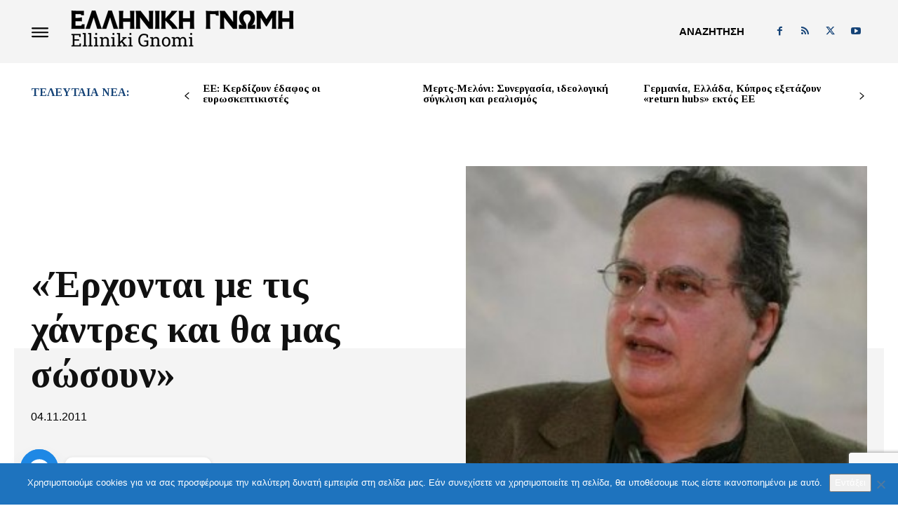

--- FILE ---
content_type: text/html; charset=UTF-8
request_url: https://www.elliniki-gnomi.eu/%C2%AB%CE%AD%CF%81%CF%87%CE%BF%CE%BD%CF%84%CE%B1%CE%B9-%CE%BC%CE%B5-%CF%84%CE%B9%CF%82-%CF%87%CE%AC%CE%BD%CF%84%CF%81%CE%B5%CF%82-%CE%BA%CE%B1%CE%B9-%CE%B8%CE%B1-%CE%BC%CE%B1%CF%82-%CF%83%CF%8E%CF%83/
body_size: 76906
content:
<!doctype html >
<html lang="el">
<head>
    <meta charset="UTF-8" />
    <title>«Έρχονται με τις χάντρες και θα μας σώσουν» - ELLINIKI GNOMI • Die Zeitung der Griechen in Europa.</title>
    <meta name="viewport" content="width=device-width, initial-scale=1.0">
    <link rel="pingback" href="https://www.elliniki-gnomi.eu/xmlrpc.php" />
    <meta name='robots' content='index, follow, max-image-preview:large, max-snippet:-1, max-video-preview:-1' />

	<!-- This site is optimized with the Yoast SEO plugin v26.8 - https://yoast.com/product/yoast-seo-wordpress/ -->
	<link rel="canonical" href="http://www.elliniki-gnomi.eu/«έρχονται-με-τις-χάντρες-και-θα-μας-σώσ/" />
	<meta property="og:locale" content="el_GR" />
	<meta property="og:type" content="article" />
	<meta property="og:title" content="«Έρχονται με τις χάντρες και θα μας σώσουν» - ELLINIKI GNOMI • Die Zeitung der Griechen in Europa." />
	<meta property="og:description" content="Του Νίκου Κοτζιά  Όλο και πιο συχνά ακούω απόψεις σύμφωνα με τις οποίες είναι καλό που «έρχονται οι Γερμανοί για να μας σώσουν». Ότι ερχόμενοι θα μας βάλουν σε τάξη. Θα κτυπήσουν την διαφθορά και θα δώσουν νέα πνοή στην οικονομία. Οι απόψεις αυτές είναι βαθιά λανθασμένες ως προς την ιστορία, τα ελληνικά και γερμανικά συμφέροντα, τους στόχους των γερμανών και τα ποιοτικά χαρακτηριστικά των επιλογών που προωθούν με τους ντόπιους συνεργάτες τους […]" />
	<meta property="og:url" content="http://www.elliniki-gnomi.eu/«έρχονται-με-τις-χάντρες-και-θα-μας-σώσ/" />
	<meta property="og:site_name" content="ELLINIKI GNOMI • Die Zeitung der Griechen in Europa." />
	<meta property="article:publisher" content="https://www.facebook.com/ellinikignomi.eu" />
	<meta property="article:published_time" content="2011-11-04T07:15:44+00:00" />
	<meta property="og:image" content="http://www.elliniki-gnomi.eu/wp-content/uploads/2011/10/NIKOS-KOTZIAS.jpg" />
	<meta property="og:image:width" content="300" />
	<meta property="og:image:height" content="258" />
	<meta property="og:image:type" content="image/jpeg" />
	<meta name="author" content="Elliniki Gnomi" />
	<meta name="twitter:card" content="summary_large_image" />
	<meta name="twitter:creator" content="@ellinikignomi" />
	<meta name="twitter:site" content="@ellinikignomi" />
	<script type="application/ld+json" class="yoast-schema-graph">{"@context":"https://schema.org","@graph":[{"@type":"Article","@id":"http://www.elliniki-gnomi.eu/%c2%ab%ce%ad%cf%81%cf%87%ce%bf%ce%bd%cf%84%ce%b1%ce%b9-%ce%bc%ce%b5-%cf%84%ce%b9%cf%82-%cf%87%ce%ac%ce%bd%cf%84%cf%81%ce%b5%cf%82-%ce%ba%ce%b1%ce%b9-%ce%b8%ce%b1-%ce%bc%ce%b1%cf%82-%cf%83%cf%8e%cf%83/#article","isPartOf":{"@id":"http://www.elliniki-gnomi.eu/%c2%ab%ce%ad%cf%81%cf%87%ce%bf%ce%bd%cf%84%ce%b1%ce%b9-%ce%bc%ce%b5-%cf%84%ce%b9%cf%82-%cf%87%ce%ac%ce%bd%cf%84%cf%81%ce%b5%cf%82-%ce%ba%ce%b1%ce%b9-%ce%b8%ce%b1-%ce%bc%ce%b1%cf%82-%cf%83%cf%8e%cf%83/"},"author":{"name":"Elliniki Gnomi","@id":"https://www.elliniki-gnomi.eu/#/schema/person/50f37edd4ead323ac10359de8f46a79e"},"headline":"«Έρχονται με τις χάντρες και θα μας σώσουν»","datePublished":"2011-11-04T07:15:44+00:00","mainEntityOfPage":{"@id":"http://www.elliniki-gnomi.eu/%c2%ab%ce%ad%cf%81%cf%87%ce%bf%ce%bd%cf%84%ce%b1%ce%b9-%ce%bc%ce%b5-%cf%84%ce%b9%cf%82-%cf%87%ce%ac%ce%bd%cf%84%cf%81%ce%b5%cf%82-%ce%ba%ce%b1%ce%b9-%ce%b8%ce%b1-%ce%bc%ce%b1%cf%82-%cf%83%cf%8e%cf%83/"},"wordCount":2,"commentCount":0,"image":{"@id":"http://www.elliniki-gnomi.eu/%c2%ab%ce%ad%cf%81%cf%87%ce%bf%ce%bd%cf%84%ce%b1%ce%b9-%ce%bc%ce%b5-%cf%84%ce%b9%cf%82-%cf%87%ce%ac%ce%bd%cf%84%cf%81%ce%b5%cf%82-%ce%ba%ce%b1%ce%b9-%ce%b8%ce%b1-%ce%bc%ce%b1%cf%82-%cf%83%cf%8e%cf%83/#primaryimage"},"thumbnailUrl":"https://www.elliniki-gnomi.eu/wp-content/uploads/2011/10/NIKOS-KOTZIAS.jpg","keywords":["ΒΙΒΛΙΟΠΑΡΟΥΣΙΑΣΗ / LITERATUR","ΝΙΚΟΣ ΚΟΤΖΙΑΣ","ΕΛΛΑΔΑ-ΠΕΡΙΦΕΡΕΙΑ-ΤΟΥΡΙΣΜΟΣ / GRIECHENLAND-REGIONEN-TOURISMUS","ΟΙΚΟΝΟΜΙΚΗ ΚΡΙΣΗ"],"articleSection":["ΣΥΝΕΝΤΕΥΞΕΙΣ-ΑΡΘΡΑ / INTERVIEWS-ARTIKEL"],"inLanguage":"el","potentialAction":[{"@type":"CommentAction","name":"Comment","target":["http://www.elliniki-gnomi.eu/%c2%ab%ce%ad%cf%81%cf%87%ce%bf%ce%bd%cf%84%ce%b1%ce%b9-%ce%bc%ce%b5-%cf%84%ce%b9%cf%82-%cf%87%ce%ac%ce%bd%cf%84%cf%81%ce%b5%cf%82-%ce%ba%ce%b1%ce%b9-%ce%b8%ce%b1-%ce%bc%ce%b1%cf%82-%cf%83%cf%8e%cf%83/#respond"]}]},{"@type":"WebPage","@id":"http://www.elliniki-gnomi.eu/%c2%ab%ce%ad%cf%81%cf%87%ce%bf%ce%bd%cf%84%ce%b1%ce%b9-%ce%bc%ce%b5-%cf%84%ce%b9%cf%82-%cf%87%ce%ac%ce%bd%cf%84%cf%81%ce%b5%cf%82-%ce%ba%ce%b1%ce%b9-%ce%b8%ce%b1-%ce%bc%ce%b1%cf%82-%cf%83%cf%8e%cf%83/","url":"http://www.elliniki-gnomi.eu/%c2%ab%ce%ad%cf%81%cf%87%ce%bf%ce%bd%cf%84%ce%b1%ce%b9-%ce%bc%ce%b5-%cf%84%ce%b9%cf%82-%cf%87%ce%ac%ce%bd%cf%84%cf%81%ce%b5%cf%82-%ce%ba%ce%b1%ce%b9-%ce%b8%ce%b1-%ce%bc%ce%b1%cf%82-%cf%83%cf%8e%cf%83/","name":"«Έρχονται με τις χάντρες και θα μας σώσουν» - ELLINIKI GNOMI • Die Zeitung der Griechen in Europa.","isPartOf":{"@id":"https://www.elliniki-gnomi.eu/#website"},"primaryImageOfPage":{"@id":"http://www.elliniki-gnomi.eu/%c2%ab%ce%ad%cf%81%cf%87%ce%bf%ce%bd%cf%84%ce%b1%ce%b9-%ce%bc%ce%b5-%cf%84%ce%b9%cf%82-%cf%87%ce%ac%ce%bd%cf%84%cf%81%ce%b5%cf%82-%ce%ba%ce%b1%ce%b9-%ce%b8%ce%b1-%ce%bc%ce%b1%cf%82-%cf%83%cf%8e%cf%83/#primaryimage"},"image":{"@id":"http://www.elliniki-gnomi.eu/%c2%ab%ce%ad%cf%81%cf%87%ce%bf%ce%bd%cf%84%ce%b1%ce%b9-%ce%bc%ce%b5-%cf%84%ce%b9%cf%82-%cf%87%ce%ac%ce%bd%cf%84%cf%81%ce%b5%cf%82-%ce%ba%ce%b1%ce%b9-%ce%b8%ce%b1-%ce%bc%ce%b1%cf%82-%cf%83%cf%8e%cf%83/#primaryimage"},"thumbnailUrl":"https://www.elliniki-gnomi.eu/wp-content/uploads/2011/10/NIKOS-KOTZIAS.jpg","datePublished":"2011-11-04T07:15:44+00:00","author":{"@id":"https://www.elliniki-gnomi.eu/#/schema/person/50f37edd4ead323ac10359de8f46a79e"},"breadcrumb":{"@id":"http://www.elliniki-gnomi.eu/%c2%ab%ce%ad%cf%81%cf%87%ce%bf%ce%bd%cf%84%ce%b1%ce%b9-%ce%bc%ce%b5-%cf%84%ce%b9%cf%82-%cf%87%ce%ac%ce%bd%cf%84%cf%81%ce%b5%cf%82-%ce%ba%ce%b1%ce%b9-%ce%b8%ce%b1-%ce%bc%ce%b1%cf%82-%cf%83%cf%8e%cf%83/#breadcrumb"},"inLanguage":"el","potentialAction":[{"@type":"ReadAction","target":["http://www.elliniki-gnomi.eu/%c2%ab%ce%ad%cf%81%cf%87%ce%bf%ce%bd%cf%84%ce%b1%ce%b9-%ce%bc%ce%b5-%cf%84%ce%b9%cf%82-%cf%87%ce%ac%ce%bd%cf%84%cf%81%ce%b5%cf%82-%ce%ba%ce%b1%ce%b9-%ce%b8%ce%b1-%ce%bc%ce%b1%cf%82-%cf%83%cf%8e%cf%83/"]}]},{"@type":"ImageObject","inLanguage":"el","@id":"http://www.elliniki-gnomi.eu/%c2%ab%ce%ad%cf%81%cf%87%ce%bf%ce%bd%cf%84%ce%b1%ce%b9-%ce%bc%ce%b5-%cf%84%ce%b9%cf%82-%cf%87%ce%ac%ce%bd%cf%84%cf%81%ce%b5%cf%82-%ce%ba%ce%b1%ce%b9-%ce%b8%ce%b1-%ce%bc%ce%b1%cf%82-%cf%83%cf%8e%cf%83/#primaryimage","url":"https://www.elliniki-gnomi.eu/wp-content/uploads/2011/10/NIKOS-KOTZIAS.jpg","contentUrl":"https://www.elliniki-gnomi.eu/wp-content/uploads/2011/10/NIKOS-KOTZIAS.jpg","width":300,"height":258},{"@type":"BreadcrumbList","@id":"http://www.elliniki-gnomi.eu/%c2%ab%ce%ad%cf%81%cf%87%ce%bf%ce%bd%cf%84%ce%b1%ce%b9-%ce%bc%ce%b5-%cf%84%ce%b9%cf%82-%cf%87%ce%ac%ce%bd%cf%84%cf%81%ce%b5%cf%82-%ce%ba%ce%b1%ce%b9-%ce%b8%ce%b1-%ce%bc%ce%b1%cf%82-%cf%83%cf%8e%cf%83/#breadcrumb","itemListElement":[{"@type":"ListItem","position":1,"name":"Αρχική","item":"https://www.elliniki-gnomi.eu/"},{"@type":"ListItem","position":2,"name":"«Έρχονται με τις χάντρες και θα μας σώσουν»"}]},{"@type":"WebSite","@id":"https://www.elliniki-gnomi.eu/#website","url":"https://www.elliniki-gnomi.eu/","name":"ELLINIKI GNOMI • Die Zeitung der Griechen in Europa.","description":"Seit 18 Jahren die Zeitung der Griechen in Europa. Εδώ και 18 χρόνια η εφημερίδα της Ομογένειας.","potentialAction":[{"@type":"SearchAction","target":{"@type":"EntryPoint","urlTemplate":"https://www.elliniki-gnomi.eu/?s={search_term_string}"},"query-input":{"@type":"PropertyValueSpecification","valueRequired":true,"valueName":"search_term_string"}}],"inLanguage":"el"},{"@type":"Person","@id":"https://www.elliniki-gnomi.eu/#/schema/person/50f37edd4ead323ac10359de8f46a79e","name":"Elliniki Gnomi","url":"https://www.elliniki-gnomi.eu/author/admin/"}]}</script>
	<!-- / Yoast SEO plugin. -->


<link rel='dns-prefetch' href='//www.googletagmanager.com' />
<link rel='dns-prefetch' href='//fonts.googleapis.com' />
<link rel="alternate" type="application/rss+xml" title="Ροή RSS &raquo; ELLINIKI GNOMI • Die Zeitung der Griechen in Europa." href="https://www.elliniki-gnomi.eu/feed/" />
<link rel="alternate" type="application/rss+xml" title="Ροή Σχολίων &raquo; ELLINIKI GNOMI • Die Zeitung der Griechen in Europa." href="https://www.elliniki-gnomi.eu/comments/feed/" />
<link rel="alternate" type="text/calendar" title="ELLINIKI GNOMI • Die Zeitung der Griechen in Europa. &raquo; iCal Feed" href="https://www.elliniki-gnomi.eu/events/?ical=1" />
<link rel="alternate" type="application/rss+xml" title="Ροή Σχολίων ELLINIKI GNOMI • Die Zeitung der Griechen in Europa. &raquo; «Έρχονται με τις χάντρες και θα μας σώσουν»" href="https://www.elliniki-gnomi.eu/%c2%ab%ce%ad%cf%81%cf%87%ce%bf%ce%bd%cf%84%ce%b1%ce%b9-%ce%bc%ce%b5-%cf%84%ce%b9%cf%82-%cf%87%ce%ac%ce%bd%cf%84%cf%81%ce%b5%cf%82-%ce%ba%ce%b1%ce%b9-%ce%b8%ce%b1-%ce%bc%ce%b1%cf%82-%cf%83%cf%8e%cf%83/feed/" />
<link rel="alternate" title="oEmbed (JSON)" type="application/json+oembed" href="https://www.elliniki-gnomi.eu/wp-json/oembed/1.0/embed?url=https%3A%2F%2Fwww.elliniki-gnomi.eu%2F%25c2%25ab%25ce%25ad%25cf%2581%25cf%2587%25ce%25bf%25ce%25bd%25cf%2584%25ce%25b1%25ce%25b9-%25ce%25bc%25ce%25b5-%25cf%2584%25ce%25b9%25cf%2582-%25cf%2587%25ce%25ac%25ce%25bd%25cf%2584%25cf%2581%25ce%25b5%25cf%2582-%25ce%25ba%25ce%25b1%25ce%25b9-%25ce%25b8%25ce%25b1-%25ce%25bc%25ce%25b1%25cf%2582-%25cf%2583%25cf%258e%25cf%2583%2F" />
<link rel="alternate" title="oEmbed (XML)" type="text/xml+oembed" href="https://www.elliniki-gnomi.eu/wp-json/oembed/1.0/embed?url=https%3A%2F%2Fwww.elliniki-gnomi.eu%2F%25c2%25ab%25ce%25ad%25cf%2581%25cf%2587%25ce%25bf%25ce%25bd%25cf%2584%25ce%25b1%25ce%25b9-%25ce%25bc%25ce%25b5-%25cf%2584%25ce%25b9%25cf%2582-%25cf%2587%25ce%25ac%25ce%25bd%25cf%2584%25cf%2581%25ce%25b5%25cf%2582-%25ce%25ba%25ce%25b1%25ce%25b9-%25ce%25b8%25ce%25b1-%25ce%25bc%25ce%25b1%25cf%2582-%25cf%2583%25cf%258e%25cf%2583%2F&#038;format=xml" />
<style id='wp-img-auto-sizes-contain-inline-css' type='text/css'>
img:is([sizes=auto i],[sizes^="auto," i]){contain-intrinsic-size:3000px 1500px}
/*# sourceURL=wp-img-auto-sizes-contain-inline-css */
</style>
<style id='wp-emoji-styles-inline-css' type='text/css'>

	img.wp-smiley, img.emoji {
		display: inline !important;
		border: none !important;
		box-shadow: none !important;
		height: 1em !important;
		width: 1em !important;
		margin: 0 0.07em !important;
		vertical-align: -0.1em !important;
		background: none !important;
		padding: 0 !important;
	}
/*# sourceURL=wp-emoji-styles-inline-css */
</style>
<link rel='stylesheet' id='wp-block-library-css' href='https://www.elliniki-gnomi.eu/wp-includes/css/dist/block-library/style.min.css?ver=6.9' type='text/css' media='all' />
<style id='global-styles-inline-css' type='text/css'>
:root{--wp--preset--aspect-ratio--square: 1;--wp--preset--aspect-ratio--4-3: 4/3;--wp--preset--aspect-ratio--3-4: 3/4;--wp--preset--aspect-ratio--3-2: 3/2;--wp--preset--aspect-ratio--2-3: 2/3;--wp--preset--aspect-ratio--16-9: 16/9;--wp--preset--aspect-ratio--9-16: 9/16;--wp--preset--color--black: #000000;--wp--preset--color--cyan-bluish-gray: #abb8c3;--wp--preset--color--white: #ffffff;--wp--preset--color--pale-pink: #f78da7;--wp--preset--color--vivid-red: #cf2e2e;--wp--preset--color--luminous-vivid-orange: #ff6900;--wp--preset--color--luminous-vivid-amber: #fcb900;--wp--preset--color--light-green-cyan: #7bdcb5;--wp--preset--color--vivid-green-cyan: #00d084;--wp--preset--color--pale-cyan-blue: #8ed1fc;--wp--preset--color--vivid-cyan-blue: #0693e3;--wp--preset--color--vivid-purple: #9b51e0;--wp--preset--gradient--vivid-cyan-blue-to-vivid-purple: linear-gradient(135deg,rgb(6,147,227) 0%,rgb(155,81,224) 100%);--wp--preset--gradient--light-green-cyan-to-vivid-green-cyan: linear-gradient(135deg,rgb(122,220,180) 0%,rgb(0,208,130) 100%);--wp--preset--gradient--luminous-vivid-amber-to-luminous-vivid-orange: linear-gradient(135deg,rgb(252,185,0) 0%,rgb(255,105,0) 100%);--wp--preset--gradient--luminous-vivid-orange-to-vivid-red: linear-gradient(135deg,rgb(255,105,0) 0%,rgb(207,46,46) 100%);--wp--preset--gradient--very-light-gray-to-cyan-bluish-gray: linear-gradient(135deg,rgb(238,238,238) 0%,rgb(169,184,195) 100%);--wp--preset--gradient--cool-to-warm-spectrum: linear-gradient(135deg,rgb(74,234,220) 0%,rgb(151,120,209) 20%,rgb(207,42,186) 40%,rgb(238,44,130) 60%,rgb(251,105,98) 80%,rgb(254,248,76) 100%);--wp--preset--gradient--blush-light-purple: linear-gradient(135deg,rgb(255,206,236) 0%,rgb(152,150,240) 100%);--wp--preset--gradient--blush-bordeaux: linear-gradient(135deg,rgb(254,205,165) 0%,rgb(254,45,45) 50%,rgb(107,0,62) 100%);--wp--preset--gradient--luminous-dusk: linear-gradient(135deg,rgb(255,203,112) 0%,rgb(199,81,192) 50%,rgb(65,88,208) 100%);--wp--preset--gradient--pale-ocean: linear-gradient(135deg,rgb(255,245,203) 0%,rgb(182,227,212) 50%,rgb(51,167,181) 100%);--wp--preset--gradient--electric-grass: linear-gradient(135deg,rgb(202,248,128) 0%,rgb(113,206,126) 100%);--wp--preset--gradient--midnight: linear-gradient(135deg,rgb(2,3,129) 0%,rgb(40,116,252) 100%);--wp--preset--font-size--small: 11px;--wp--preset--font-size--medium: 20px;--wp--preset--font-size--large: 32px;--wp--preset--font-size--x-large: 42px;--wp--preset--font-size--regular: 15px;--wp--preset--font-size--larger: 50px;--wp--preset--spacing--20: 0.44rem;--wp--preset--spacing--30: 0.67rem;--wp--preset--spacing--40: 1rem;--wp--preset--spacing--50: 1.5rem;--wp--preset--spacing--60: 2.25rem;--wp--preset--spacing--70: 3.38rem;--wp--preset--spacing--80: 5.06rem;--wp--preset--shadow--natural: 6px 6px 9px rgba(0, 0, 0, 0.2);--wp--preset--shadow--deep: 12px 12px 50px rgba(0, 0, 0, 0.4);--wp--preset--shadow--sharp: 6px 6px 0px rgba(0, 0, 0, 0.2);--wp--preset--shadow--outlined: 6px 6px 0px -3px rgb(255, 255, 255), 6px 6px rgb(0, 0, 0);--wp--preset--shadow--crisp: 6px 6px 0px rgb(0, 0, 0);}:where(.is-layout-flex){gap: 0.5em;}:where(.is-layout-grid){gap: 0.5em;}body .is-layout-flex{display: flex;}.is-layout-flex{flex-wrap: wrap;align-items: center;}.is-layout-flex > :is(*, div){margin: 0;}body .is-layout-grid{display: grid;}.is-layout-grid > :is(*, div){margin: 0;}:where(.wp-block-columns.is-layout-flex){gap: 2em;}:where(.wp-block-columns.is-layout-grid){gap: 2em;}:where(.wp-block-post-template.is-layout-flex){gap: 1.25em;}:where(.wp-block-post-template.is-layout-grid){gap: 1.25em;}.has-black-color{color: var(--wp--preset--color--black) !important;}.has-cyan-bluish-gray-color{color: var(--wp--preset--color--cyan-bluish-gray) !important;}.has-white-color{color: var(--wp--preset--color--white) !important;}.has-pale-pink-color{color: var(--wp--preset--color--pale-pink) !important;}.has-vivid-red-color{color: var(--wp--preset--color--vivid-red) !important;}.has-luminous-vivid-orange-color{color: var(--wp--preset--color--luminous-vivid-orange) !important;}.has-luminous-vivid-amber-color{color: var(--wp--preset--color--luminous-vivid-amber) !important;}.has-light-green-cyan-color{color: var(--wp--preset--color--light-green-cyan) !important;}.has-vivid-green-cyan-color{color: var(--wp--preset--color--vivid-green-cyan) !important;}.has-pale-cyan-blue-color{color: var(--wp--preset--color--pale-cyan-blue) !important;}.has-vivid-cyan-blue-color{color: var(--wp--preset--color--vivid-cyan-blue) !important;}.has-vivid-purple-color{color: var(--wp--preset--color--vivid-purple) !important;}.has-black-background-color{background-color: var(--wp--preset--color--black) !important;}.has-cyan-bluish-gray-background-color{background-color: var(--wp--preset--color--cyan-bluish-gray) !important;}.has-white-background-color{background-color: var(--wp--preset--color--white) !important;}.has-pale-pink-background-color{background-color: var(--wp--preset--color--pale-pink) !important;}.has-vivid-red-background-color{background-color: var(--wp--preset--color--vivid-red) !important;}.has-luminous-vivid-orange-background-color{background-color: var(--wp--preset--color--luminous-vivid-orange) !important;}.has-luminous-vivid-amber-background-color{background-color: var(--wp--preset--color--luminous-vivid-amber) !important;}.has-light-green-cyan-background-color{background-color: var(--wp--preset--color--light-green-cyan) !important;}.has-vivid-green-cyan-background-color{background-color: var(--wp--preset--color--vivid-green-cyan) !important;}.has-pale-cyan-blue-background-color{background-color: var(--wp--preset--color--pale-cyan-blue) !important;}.has-vivid-cyan-blue-background-color{background-color: var(--wp--preset--color--vivid-cyan-blue) !important;}.has-vivid-purple-background-color{background-color: var(--wp--preset--color--vivid-purple) !important;}.has-black-border-color{border-color: var(--wp--preset--color--black) !important;}.has-cyan-bluish-gray-border-color{border-color: var(--wp--preset--color--cyan-bluish-gray) !important;}.has-white-border-color{border-color: var(--wp--preset--color--white) !important;}.has-pale-pink-border-color{border-color: var(--wp--preset--color--pale-pink) !important;}.has-vivid-red-border-color{border-color: var(--wp--preset--color--vivid-red) !important;}.has-luminous-vivid-orange-border-color{border-color: var(--wp--preset--color--luminous-vivid-orange) !important;}.has-luminous-vivid-amber-border-color{border-color: var(--wp--preset--color--luminous-vivid-amber) !important;}.has-light-green-cyan-border-color{border-color: var(--wp--preset--color--light-green-cyan) !important;}.has-vivid-green-cyan-border-color{border-color: var(--wp--preset--color--vivid-green-cyan) !important;}.has-pale-cyan-blue-border-color{border-color: var(--wp--preset--color--pale-cyan-blue) !important;}.has-vivid-cyan-blue-border-color{border-color: var(--wp--preset--color--vivid-cyan-blue) !important;}.has-vivid-purple-border-color{border-color: var(--wp--preset--color--vivid-purple) !important;}.has-vivid-cyan-blue-to-vivid-purple-gradient-background{background: var(--wp--preset--gradient--vivid-cyan-blue-to-vivid-purple) !important;}.has-light-green-cyan-to-vivid-green-cyan-gradient-background{background: var(--wp--preset--gradient--light-green-cyan-to-vivid-green-cyan) !important;}.has-luminous-vivid-amber-to-luminous-vivid-orange-gradient-background{background: var(--wp--preset--gradient--luminous-vivid-amber-to-luminous-vivid-orange) !important;}.has-luminous-vivid-orange-to-vivid-red-gradient-background{background: var(--wp--preset--gradient--luminous-vivid-orange-to-vivid-red) !important;}.has-very-light-gray-to-cyan-bluish-gray-gradient-background{background: var(--wp--preset--gradient--very-light-gray-to-cyan-bluish-gray) !important;}.has-cool-to-warm-spectrum-gradient-background{background: var(--wp--preset--gradient--cool-to-warm-spectrum) !important;}.has-blush-light-purple-gradient-background{background: var(--wp--preset--gradient--blush-light-purple) !important;}.has-blush-bordeaux-gradient-background{background: var(--wp--preset--gradient--blush-bordeaux) !important;}.has-luminous-dusk-gradient-background{background: var(--wp--preset--gradient--luminous-dusk) !important;}.has-pale-ocean-gradient-background{background: var(--wp--preset--gradient--pale-ocean) !important;}.has-electric-grass-gradient-background{background: var(--wp--preset--gradient--electric-grass) !important;}.has-midnight-gradient-background{background: var(--wp--preset--gradient--midnight) !important;}.has-small-font-size{font-size: var(--wp--preset--font-size--small) !important;}.has-medium-font-size{font-size: var(--wp--preset--font-size--medium) !important;}.has-large-font-size{font-size: var(--wp--preset--font-size--large) !important;}.has-x-large-font-size{font-size: var(--wp--preset--font-size--x-large) !important;}
/*# sourceURL=global-styles-inline-css */
</style>

<style id='classic-theme-styles-inline-css' type='text/css'>
/*! This file is auto-generated */
.wp-block-button__link{color:#fff;background-color:#32373c;border-radius:9999px;box-shadow:none;text-decoration:none;padding:calc(.667em + 2px) calc(1.333em + 2px);font-size:1.125em}.wp-block-file__button{background:#32373c;color:#fff;text-decoration:none}
/*# sourceURL=/wp-includes/css/classic-themes.min.css */
</style>
<link rel='stylesheet' id='pb_animate-css' href='https://www.elliniki-gnomi.eu/wp-content/plugins/ays-popup-box/public/css/animate.css?ver=5.5.7' type='text/css' media='all' />
<link rel='stylesheet' id='contact-form-7-css' href='https://www.elliniki-gnomi.eu/wp-content/plugins/contact-form-7/includes/css/styles.css?ver=6.1.4' type='text/css' media='all' />
<link rel='stylesheet' id='cookie-notice-front-css' href='https://www.elliniki-gnomi.eu/wp-content/plugins/cookie-notice/css/front.min.css?ver=2.5.11' type='text/css' media='all' />
<link rel='stylesheet' id='document-gallery-css' href='https://www.elliniki-gnomi.eu/wp-content/plugins/document-gallery/assets/css/style.min.css?ver=4.4.4' type='text/css' media='all' />
<link rel='stylesheet' id='td-plugin-multi-purpose-css' href='https://www.elliniki-gnomi.eu/wp-content/plugins/td-composer/td-multi-purpose/style.css?ver=492e3cf54bd42df3b24a3de8e2307cafx' type='text/css' media='all' />
<link rel='stylesheet' id='google-fonts-style-css' href='https://fonts.googleapis.com/css?family=Tinos%3A400%2C300%2C500%2C600%2C700%2C800%2C900%7CTinos%3A400%2C600%2C700%2C300%2C500%2C800%2C900%7CBigshot+One%3A400%7CKanit%3A400%7CTinos%3A400&#038;display=swap&#038;ver=12.7.1' type='text/css' media='all' />
<link rel='stylesheet' id='chaty-front-css-css' href='https://www.elliniki-gnomi.eu/wp-content/plugins/chaty/css/chaty-front.min.css?ver=3.5.11659378240' type='text/css' media='all' />
<link rel='stylesheet' id='tds-front-css' href='https://www.elliniki-gnomi.eu/wp-content/plugins/td-subscription/assets/css/tds-front.css?ver=1.7.1' type='text/css' media='all' />
<link rel='stylesheet' id='td-theme-css' href='https://www.elliniki-gnomi.eu/wp-content/themes/Newspaper/style.css?ver=12.7.1' type='text/css' media='all' />
<style id='td-theme-inline-css' type='text/css'>@media (max-width:767px){.td-header-desktop-wrap{display:none}}@media (min-width:767px){.td-header-mobile-wrap{display:none}}</style>
<link rel='stylesheet' id='td-legacy-framework-front-style-css' href='https://www.elliniki-gnomi.eu/wp-content/plugins/td-composer/legacy/Newspaper/assets/css/td_legacy_main.css?ver=492e3cf54bd42df3b24a3de8e2307cafx' type='text/css' media='all' />
<link rel='stylesheet' id='tdb_style_cloud_templates_front-css' href='https://www.elliniki-gnomi.eu/wp-content/plugins/td-cloud-library/assets/css/tdb_main.css?ver=d578089f160957352b9b4ca6d880fd8f' type='text/css' media='all' />
<link rel='stylesheet' id='colorbox-css' href='https://www.elliniki-gnomi.eu/wp-content/plugins/lightbox-gallery/colorbox/example1/colorbox.css?ver=6.9' type='text/css' media='all' />
<style type="text/css">.document-gallery .document-icon img {
    width: 559px;
    max-width: 100%;
    border: 0;
    margin: 0 auto;
}</style>
		<script type="text/javascript">
			ajaxurl = typeof(ajaxurl) !== 'string' ? 'https://www.elliniki-gnomi.eu/wp-admin/admin-ajax.php' : ajaxurl;
		</script>
		<script type="text/javascript" src="https://www.elliniki-gnomi.eu/wp-includes/js/jquery/jquery.min.js?ver=3.7.1" id="jquery-core-js"></script>
<script type="text/javascript" src="https://www.elliniki-gnomi.eu/wp-includes/js/jquery/jquery-migrate.min.js?ver=3.4.1" id="jquery-migrate-js"></script>
<script type="text/javascript" id="ays-pb-js-extra">
/* <![CDATA[ */
var pbLocalizeObj = {"ajax":"https://www.elliniki-gnomi.eu/wp-admin/admin-ajax.php","seconds":"seconds","thisWillClose":"This will close in","icons":{"close_icon":"\u003Csvg class=\"ays_pb_material_close_icon\" xmlns=\"https://www.w3.org/2000/svg\" height=\"36px\" viewBox=\"0 0 24 24\" width=\"36px\" fill=\"#000000\" alt=\"Pop-up Close\"\u003E\u003Cpath d=\"M0 0h24v24H0z\" fill=\"none\"/\u003E\u003Cpath d=\"M19 6.41L17.59 5 12 10.59 6.41 5 5 6.41 10.59 12 5 17.59 6.41 19 12 13.41 17.59 19 19 17.59 13.41 12z\"/\u003E\u003C/svg\u003E","close_circle_icon":"\u003Csvg class=\"ays_pb_material_close_circle_icon\" xmlns=\"https://www.w3.org/2000/svg\" height=\"24\" viewBox=\"0 0 24 24\" width=\"36\" alt=\"Pop-up Close\"\u003E\u003Cpath d=\"M0 0h24v24H0z\" fill=\"none\"/\u003E\u003Cpath d=\"M12 2C6.47 2 2 6.47 2 12s4.47 10 10 10 10-4.47 10-10S17.53 2 12 2zm5 13.59L15.59 17 12 13.41 8.41 17 7 15.59 10.59 12 7 8.41 8.41 7 12 10.59 15.59 7 17 8.41 13.41 12 17 15.59z\"/\u003E\u003C/svg\u003E","volume_up_icon":"\u003Csvg class=\"ays_pb_fa_volume\" xmlns=\"https://www.w3.org/2000/svg\" height=\"24\" viewBox=\"0 0 24 24\" width=\"36\"\u003E\u003Cpath d=\"M0 0h24v24H0z\" fill=\"none\"/\u003E\u003Cpath d=\"M3 9v6h4l5 5V4L7 9H3zm13.5 3c0-1.77-1.02-3.29-2.5-4.03v8.05c1.48-.73 2.5-2.25 2.5-4.02zM14 3.23v2.06c2.89.86 5 3.54 5 6.71s-2.11 5.85-5 6.71v2.06c4.01-.91 7-4.49 7-8.77s-2.99-7.86-7-8.77z\"/\u003E\u003C/svg\u003E","volume_mute_icon":"\u003Csvg xmlns=\"https://www.w3.org/2000/svg\" height=\"24\" viewBox=\"0 0 24 24\" width=\"24\"\u003E\u003Cpath d=\"M0 0h24v24H0z\" fill=\"none\"/\u003E\u003Cpath d=\"M7 9v6h4l5 5V4l-5 5H7z\"/\u003E\u003C/svg\u003E"}};
//# sourceURL=ays-pb-js-extra
/* ]]> */
</script>
<script type="text/javascript" src="https://www.elliniki-gnomi.eu/wp-content/plugins/ays-popup-box/public/js/ays-pb-public.js?ver=5.5.7" id="ays-pb-js"></script>
<script type="text/javascript" id="cookie-notice-front-js-before">
/* <![CDATA[ */
var cnArgs = {"ajaxUrl":"https:\/\/www.elliniki-gnomi.eu\/wp-admin\/admin-ajax.php","nonce":"44aefe2e79","hideEffect":"fade","position":"bottom","onScroll":false,"onScrollOffset":100,"onClick":false,"cookieName":"cookie_notice_accepted","cookieTime":2592000,"cookieTimeRejected":2592000,"globalCookie":false,"redirection":false,"cache":true,"revokeCookies":false,"revokeCookiesOpt":"automatic"};

//# sourceURL=cookie-notice-front-js-before
/* ]]> */
</script>
<script type="text/javascript" src="https://www.elliniki-gnomi.eu/wp-content/plugins/cookie-notice/js/front.min.js?ver=2.5.11" id="cookie-notice-front-js"></script>

<!-- Google tag (gtag.js) snippet added by Site Kit -->
<!-- Google Analytics snippet added by Site Kit -->
<script type="text/javascript" src="https://www.googletagmanager.com/gtag/js?id=GT-MRLPDLD" id="google_gtagjs-js" async></script>
<script type="text/javascript" id="google_gtagjs-js-after">
/* <![CDATA[ */
window.dataLayer = window.dataLayer || [];function gtag(){dataLayer.push(arguments);}
gtag("set","linker",{"domains":["www.elliniki-gnomi.eu"]});
gtag("js", new Date());
gtag("set", "developer_id.dZTNiMT", true);
gtag("config", "GT-MRLPDLD");
//# sourceURL=google_gtagjs-js-after
/* ]]> */
</script>
<link rel="https://api.w.org/" href="https://www.elliniki-gnomi.eu/wp-json/" /><link rel="alternate" title="JSON" type="application/json" href="https://www.elliniki-gnomi.eu/wp-json/wp/v2/posts/22787" /><link rel="EditURI" type="application/rsd+xml" title="RSD" href="https://www.elliniki-gnomi.eu/xmlrpc.php?rsd" />
<meta name="generator" content="WordPress 6.9" />
<link rel='shortlink' href='https://www.elliniki-gnomi.eu/?p=22787' />
<meta name="generator" content="Site Kit by Google 1.170.0" /><script type="text/javascript">
(function(url){
	if(/(?:Chrome\/26\.0\.1410\.63 Safari\/537\.31|WordfenceTestMonBot)/.test(navigator.userAgent)){ return; }
	var addEvent = function(evt, handler) {
		if (window.addEventListener) {
			document.addEventListener(evt, handler, false);
		} else if (window.attachEvent) {
			document.attachEvent('on' + evt, handler);
		}
	};
	var removeEvent = function(evt, handler) {
		if (window.removeEventListener) {
			document.removeEventListener(evt, handler, false);
		} else if (window.detachEvent) {
			document.detachEvent('on' + evt, handler);
		}
	};
	var evts = 'contextmenu dblclick drag dragend dragenter dragleave dragover dragstart drop keydown keypress keyup mousedown mousemove mouseout mouseover mouseup mousewheel scroll'.split(' ');
	var logHuman = function() {
		if (window.wfLogHumanRan) { return; }
		window.wfLogHumanRan = true;
		var wfscr = document.createElement('script');
		wfscr.type = 'text/javascript';
		wfscr.async = true;
		wfscr.src = url + '&r=' + Math.random();
		(document.getElementsByTagName('head')[0]||document.getElementsByTagName('body')[0]).appendChild(wfscr);
		for (var i = 0; i < evts.length; i++) {
			removeEvent(evts[i], logHuman);
		}
	};
	for (var i = 0; i < evts.length; i++) {
		addEvent(evts[i], logHuman);
	}
})('//www.elliniki-gnomi.eu/?wordfence_lh=1&hid=4C6D497E3B75179EC2B5BF5989ADA6CB');
</script><meta name="tec-api-version" content="v1"><meta name="tec-api-origin" content="https://www.elliniki-gnomi.eu"><link rel="alternate" href="https://www.elliniki-gnomi.eu/wp-json/tribe/events/v1/" />    <script>
        window.tdb_global_vars = {"wpRestUrl":"https:\/\/www.elliniki-gnomi.eu\/wp-json\/","permalinkStructure":"\/%postname%\/"};
        window.tdb_p_autoload_vars = {"isAjax":false,"isAdminBarShowing":false,"autoloadStatus":"off","origPostEditUrl":null};
    </script>
    
    <style id="tdb-global-colors">:root{--accent-color:#fff;--center-demo-1:#154377;--center-demo-2:#154377}</style>

    
	
<!-- JS generated by theme -->

<script type="text/javascript" id="td-generated-header-js">
    
    

	    var tdBlocksArray = []; //here we store all the items for the current page

	    // td_block class - each ajax block uses a object of this class for requests
	    function tdBlock() {
		    this.id = '';
		    this.block_type = 1; //block type id (1-234 etc)
		    this.atts = '';
		    this.td_column_number = '';
		    this.td_current_page = 1; //
		    this.post_count = 0; //from wp
		    this.found_posts = 0; //from wp
		    this.max_num_pages = 0; //from wp
		    this.td_filter_value = ''; //current live filter value
		    this.is_ajax_running = false;
		    this.td_user_action = ''; // load more or infinite loader (used by the animation)
		    this.header_color = '';
		    this.ajax_pagination_infinite_stop = ''; //show load more at page x
	    }

        // td_js_generator - mini detector
        ( function () {
            var htmlTag = document.getElementsByTagName("html")[0];

	        if ( navigator.userAgent.indexOf("MSIE 10.0") > -1 ) {
                htmlTag.className += ' ie10';
            }

            if ( !!navigator.userAgent.match(/Trident.*rv\:11\./) ) {
                htmlTag.className += ' ie11';
            }

	        if ( navigator.userAgent.indexOf("Edge") > -1 ) {
                htmlTag.className += ' ieEdge';
            }

            if ( /(iPad|iPhone|iPod)/g.test(navigator.userAgent) ) {
                htmlTag.className += ' td-md-is-ios';
            }

            var user_agent = navigator.userAgent.toLowerCase();
            if ( user_agent.indexOf("android") > -1 ) {
                htmlTag.className += ' td-md-is-android';
            }

            if ( -1 !== navigator.userAgent.indexOf('Mac OS X')  ) {
                htmlTag.className += ' td-md-is-os-x';
            }

            if ( /chrom(e|ium)/.test(navigator.userAgent.toLowerCase()) ) {
               htmlTag.className += ' td-md-is-chrome';
            }

            if ( -1 !== navigator.userAgent.indexOf('Firefox') ) {
                htmlTag.className += ' td-md-is-firefox';
            }

            if ( -1 !== navigator.userAgent.indexOf('Safari') && -1 === navigator.userAgent.indexOf('Chrome') ) {
                htmlTag.className += ' td-md-is-safari';
            }

            if( -1 !== navigator.userAgent.indexOf('IEMobile') ){
                htmlTag.className += ' td-md-is-iemobile';
            }

        })();

        var tdLocalCache = {};

        ( function () {
            "use strict";

            tdLocalCache = {
                data: {},
                remove: function (resource_id) {
                    delete tdLocalCache.data[resource_id];
                },
                exist: function (resource_id) {
                    return tdLocalCache.data.hasOwnProperty(resource_id) && tdLocalCache.data[resource_id] !== null;
                },
                get: function (resource_id) {
                    return tdLocalCache.data[resource_id];
                },
                set: function (resource_id, cachedData) {
                    tdLocalCache.remove(resource_id);
                    tdLocalCache.data[resource_id] = cachedData;
                }
            };
        })();

    
    
var td_viewport_interval_list=[{"limitBottom":767,"sidebarWidth":228},{"limitBottom":1018,"sidebarWidth":300},{"limitBottom":1140,"sidebarWidth":324}];
var td_animation_stack_effect="type0";
var tds_animation_stack=true;
var td_animation_stack_specific_selectors=".entry-thumb, img, .td-lazy-img";
var td_animation_stack_general_selectors=".td-animation-stack img, .td-animation-stack .entry-thumb, .post img, .td-animation-stack .td-lazy-img";
var tds_show_more_info="\u03b5\u03bc\u03c6\u03ac\u03bd\u03b9\u03c3\u03b7 \u03c0\u03b5\u03c1\u03b9\u03c3\u03c3\u03cc\u03c4\u03b5\u03c1\u03c9\u03bd \u03c0\u03bb\u03b7\u03c1\u03bf\u03c6\u03bf\u03c1\u03b9\u03ce\u03bd";
var tds_show_less_info="\u03b5\u03bc\u03c6\u03ac\u03bd\u03b9\u03c3\u03b7 \u03bb\u03b9\u03b3\u03cc\u03c4\u03b5\u03c1\u03c9\u03bd \u03c0\u03bb\u03b7\u03c1\u03bf\u03c6\u03bf\u03c1\u03b9\u03ce\u03bd";
var tdc_is_installed="yes";
var tdc_domain_active=false;
var td_ajax_url="https:\/\/www.elliniki-gnomi.eu\/wp-admin\/admin-ajax.php?td_theme_name=Newspaper&v=12.7.1";
var td_get_template_directory_uri="https:\/\/www.elliniki-gnomi.eu\/wp-content\/plugins\/td-composer\/legacy\/common";
var tds_snap_menu="";
var tds_logo_on_sticky="";
var tds_header_style="";
var td_please_wait="\u03a0\u03b1\u03c1\u03b1\u03ba\u03b1\u03bb\u03bf\u03cd\u03bc\u03b5 \u03c0\u03b5\u03c1\u03b9\u03bc\u03ad\u03bd\u03b5\u03c4\u03b5...";
var td_email_user_pass_incorrect="\u03a7\u03c1\u03ae\u03c3\u03c4\u03b7\u03c2 \u03ae \u03ba\u03c9\u03b4\u03b9\u03ba\u03cc\u03c2 \u03bb\u03b1\u03bd\u03b8\u03b1\u03c3\u03bc\u03ad\u03bd\u03bf\u03c2!";
var td_email_user_incorrect="Email \u03ae \u03cc\u03bd\u03bf\u03bc\u03b1 \u03c7\u03c1\u03ae\u03c3\u03c4\u03b7 \u03bb\u03b1\u03bd\u03b8\u03b1\u03c3\u03bc\u03ad\u03bd\u03bf!";
var td_email_incorrect="Email \u03bb\u03b1\u03bd\u03b8\u03b1\u03c3\u03bc\u03ad\u03bd\u03bf!";
var td_user_incorrect="\u03cc\u03bd\u03bf\u03bc\u03b1 \u03c7\u03c1\u03ae\u03c3\u03c4\u03b7 \u03bb\u03ac\u03b8\u03bf\u03c2!";
var td_email_user_empty="\u03ba\u03b5\u03bd\u03cc email \u03ae \u03cc\u03bd\u03bf\u03bc\u03b1 \u03c7\u03c1\u03ae\u03c3\u03c4\u03b7!";
var td_pass_empty="\u03c0\u03b5\u03c1\u03ac\u03c3\u03c4\u03b5 \u03ac\u03b4\u03b5\u03b9\u03b1!";
var td_pass_pattern_incorrect="\u03bc\u03b7 \u03ad\u03b3\u03ba\u03c5\u03c1\u03bf \u03bc\u03bf\u03c4\u03af\u03b2\u03bf \u03c0\u03ac\u03c3\u03b1\u03c2!";
var td_retype_pass_incorrect="\u03c0\u03bb\u03b7\u03ba\u03c4\u03c1\u03bf\u03bb\u03bf\u03b3\u03ae\u03b8\u03b7\u03ba\u03b5 \u03be\u03b1\u03bd\u03ac \u03bb\u03ac\u03b8\u03bf\u03c2!";
var tds_more_articles_on_post_enable="";
var tds_more_articles_on_post_time_to_wait="";
var tds_more_articles_on_post_pages_distance_from_top=0;
var tds_captcha="";
var tds_theme_color_site_wide="#154377";
var tds_smart_sidebar="";
var tdThemeName="Newspaper";
var tdThemeNameWl="Newspaper";
var td_magnific_popup_translation_tPrev="\u03a0\u03c1\u03bf\u03b7\u03b3\u03bf\u03cd\u03bc\u03b5\u03bd\u03bf (\u039a\u03bf\u03c5\u03bc\u03c0\u03af \u03b1\u03c1\u03b9\u03c3\u03c4\u03b5\u03c1\u03bf\u03cd \u03b2\u03ad\u03bb\u03bf\u03c5\u03c2)";
var td_magnific_popup_translation_tNext="\u0395\u03c0\u03cc\u03bc\u03b5\u03bd\u03bf (\u039a\u03bf\u03c5\u03bc\u03c0\u03af \u03b4\u03b5\u03be\u03b9\u03bf\u03cd \u03b2\u03ad\u03bb\u03bf\u03c5\u03c2)";
var td_magnific_popup_translation_tCounter="%curr% \u03b1\u03c0\u03cc %total%";
var td_magnific_popup_translation_ajax_tError="\u03a4\u03bf \u03c0\u03b5\u03c1\u03b9\u03b5\u03c7\u03cc\u03bc\u03b5\u03bd\u03bf \u03b1\u03c0\u03cc %url% \u03b4\u03b5\u03bd \u03ae\u03c4\u03b1\u03bd \u03b4\u03c5\u03bd\u03b1\u03c4\u03cc \u03bd\u03b1 \u03c6\u03bf\u03c1\u03c4\u03c9\u03b8\u03b5\u03af.";
var td_magnific_popup_translation_image_tError="\u0397 \u03b5\u03b9\u03ba\u03cc\u03bd\u03b1 #%curr% \u03b4\u03b5\u03bd \u03ae\u03c4\u03b1\u03bd \u03b4\u03c5\u03bd\u03b1\u03c4\u03cc \u03bd\u03b1 \u03c6\u03bf\u03c1\u03c4\u03c9\u03b8\u03b5\u03af.";
var tdBlockNonce="46a9b7dd56";
var tdMobileMenu="enabled";
var tdMobileSearch="enabled";
var tdDateNamesI18n={"month_names":["\u0399\u03b1\u03bd\u03bf\u03c5\u03ac\u03c1\u03b9\u03bf\u03c2","\u03a6\u03b5\u03b2\u03c1\u03bf\u03c5\u03ac\u03c1\u03b9\u03bf\u03c2","\u039c\u03ac\u03c1\u03c4\u03b9\u03bf\u03c2","\u0391\u03c0\u03c1\u03af\u03bb\u03b9\u03bf\u03c2","\u039c\u03ac\u03b9\u03bf\u03c2","\u0399\u03bf\u03cd\u03bd\u03b9\u03bf\u03c2","\u0399\u03bf\u03cd\u03bb\u03b9\u03bf\u03c2","\u0391\u03cd\u03b3\u03bf\u03c5\u03c3\u03c4\u03bf\u03c2","\u03a3\u03b5\u03c0\u03c4\u03ad\u03bc\u03b2\u03c1\u03b9\u03bf\u03c2","\u039f\u03ba\u03c4\u03ce\u03b2\u03c1\u03b9\u03bf\u03c2","\u039d\u03bf\u03ad\u03bc\u03b2\u03c1\u03b9\u03bf\u03c2","\u0394\u03b5\u03ba\u03ad\u03bc\u03b2\u03c1\u03b9\u03bf\u03c2"],"month_names_short":["\u0399\u03b1\u03bd","\u03a6\u03b5\u03b2","\u039c\u03b1\u03c1","\u0391\u03c0\u03c1","\u039c\u03ac\u03b9","\u0399\u03bf\u03cd\u03bd","\u0399\u03bf\u03cd\u03bb","\u0391\u03c5\u03b3","\u03a3\u03b5\u03c0","\u039f\u03ba\u03c4","\u039d\u03bf\u03ad","\u0394\u03b5\u03ba"],"day_names":["\u039a\u03c5\u03c1\u03b9\u03b1\u03ba\u03ae","\u0394\u03b5\u03c5\u03c4\u03ad\u03c1\u03b1","\u03a4\u03c1\u03af\u03c4\u03b7","\u03a4\u03b5\u03c4\u03ac\u03c1\u03c4\u03b7","\u03a0\u03ad\u03bc\u03c0\u03c4\u03b7","\u03a0\u03b1\u03c1\u03b1\u03c3\u03ba\u03b5\u03c5\u03ae","\u03a3\u03ac\u03b2\u03b2\u03b1\u03c4\u03bf"],"day_names_short":["\u039a\u03c5","\u0394\u03b5","\u03a4\u03c1","\u03a4\u03b5","\u03a0\u03b5","\u03a0\u03b1","\u03a3\u03b1"]};
var td_reset_pass_empty="\u03b5\u03b9\u03c3\u03ac\u03b3\u03b5\u03c4\u03b5 \u03ad\u03bd\u03b1\u03bd \u03bd\u03ad\u03bf \u03ba\u03c9\u03b4\u03b9\u03ba\u03cc \u03c0\u03c1\u03cc\u03c3\u03b2\u03b1\u03c3\u03b7\u03c2 \u03c0\u03c1\u03b9\u03bd \u03c3\u03c5\u03bd\u03b5\u03c7\u03af\u03c3\u03b5\u03c4\u03b5.";
var td_reset_pass_confirm_empty="\u03b5\u03c0\u03b9\u03b2\u03b5\u03b2\u03b1\u03b9\u03ce\u03c3\u03c4\u03b5 \u03c4\u03bf\u03bd \u03bd\u03ad\u03bf \u03ba\u03c9\u03b4\u03b9\u03ba\u03cc \u03c0\u03c1\u03cc\u03c3\u03b2\u03b1\u03c3\u03b7\u03c2 \u03c0\u03c1\u03b9\u03bd \u03c3\u03c5\u03bd\u03b5\u03c7\u03af\u03c3\u03b5\u03c4\u03b5.";
var td_reset_pass_not_matching="\u03b2\u03b5\u03b2\u03b1\u03b9\u03c9\u03b8\u03b5\u03af\u03c4\u03b5 \u03cc\u03c4\u03b9 \u03bf\u03b9 \u03ba\u03c9\u03b4\u03b9\u03ba\u03bf\u03af \u03c0\u03c1\u03cc\u03c3\u03b2\u03b1\u03c3\u03b7\u03c2 \u03c4\u03b1\u03b9\u03c1\u03b9\u03ac\u03b6\u03bf\u03c5\u03bd.";
var tdb_modal_confirm="\u03b1\u03c0\u03bf\u03b8\u03b7\u03ba\u03b5\u03cd\u03c3\u03b5\u03c4\u03b5";
var tdb_modal_cancel="\u039c\u03b1\u03c4\u03b1\u03af\u03c9\u03c3\u03b7";
var tdb_modal_confirm_alt="\u039d\u03b1\u03af";
var tdb_modal_cancel_alt="\u03cc\u03c7\u03b9";
var td_deploy_mode="deploy";
var td_ad_background_click_link="";
var td_ad_background_click_target="";
</script>


<!-- Header style compiled by theme -->

<style>.td-menu-background,.td-search-background{background-image:url('https://www.elliniki-gnomi.eu/wp-content/uploads/2025/08/menu-back.jpg')}.td-page-content h1,.wpb_text_column h1{font-family:Tinos}.white-popup-block:before{background-image:url('https://www.elliniki-gnomi.eu/wp-content/uploads/2025/08/menu-back.jpg')}:root{--td_excl_label:'ΑΠΟΚΛΕΙΣΤΙΚΟ';--td_theme_color:#154377;--td_slider_text:rgba(21,67,119,0.7);--td_mobile_gradient_one_mob:rgba(0,0,0,0.8);--td_mobile_gradient_two_mob:rgba(0,0,0,0.9);--td_mobile_text_active_color:#154377;--td_default_google_font_1:Tinos;--td_default_google_font_2:Tinos;--td_login_hover_background:#154377;--td_login_hover_color:#ffffff;--td_login_gradient_one:rgba(0,0,0,0.8);--td_login_gradient_two:rgba(0,0,0,0.9)}</style>


<!-- Button style compiled by theme -->

<style>.tdm-btn-style1{background-color:#154377}.tdm-btn-style2:before{border-color:#154377}.tdm-btn-style2{color:#154377}.tdm-btn-style3{-webkit-box-shadow:0 2px 16px #154377;-moz-box-shadow:0 2px 16px #154377;box-shadow:0 2px 16px #154377}.tdm-btn-style3:hover{-webkit-box-shadow:0 4px 26px #154377;-moz-box-shadow:0 4px 26px #154377;box-shadow:0 4px 26px #154377}</style>

				<style type="text/css" id="c4wp-checkout-css">
					.woocommerce-checkout .c4wp_captcha_field {
						margin-bottom: 10px;
						margin-top: 15px;
						position: relative;
						display: inline-block;
					}
				</style>
								<style type="text/css" id="c4wp-v3-lp-form-css">
					.login #login, .login #lostpasswordform {
						min-width: 350px !important;
					}
					.wpforms-field-c4wp iframe {
						width: 100% !important;
					}
				</style>
							<style type="text/css" id="c4wp-v3-lp-form-css">
				.login #login, .login #lostpasswordform {
					min-width: 350px !important;
				}
				.wpforms-field-c4wp iframe {
					width: 100% !important;
				}
			</style>
				<style id="tdw-css-placeholder"></style><link rel='stylesheet' id='ays-pb-min-css' href='https://www.elliniki-gnomi.eu/wp-content/plugins/ays-popup-box/public/css/ays-pb-public-min.css?ver=5.5.7' type='text/css' media='all' />
</head>

<body class="wp-singular post-template-default single single-post postid-22787 single-format-standard wp-theme-Newspaper cookies-not-set tribe-no-js ------- global-block-template-1 tdb_template_140766 tdb-template  tdc-header-template  tdc-footer-template td-animation-stack-type0 td-full-layout" itemscope="itemscope" itemtype="https://schema.org/WebPage">

    <div class="td-scroll-up" data-style="style1"><i class="td-icon-menu-up"></i></div>
    <div class="td-menu-background" style="visibility:hidden"></div>
<div id="td-mobile-nav" style="visibility:hidden">
    <div class="td-mobile-container">
        <!-- mobile menu top section -->
        <div class="td-menu-socials-wrap">
            <!-- socials -->
            <div class="td-menu-socials">
                            </div>
            <!-- close button -->
            <div class="td-mobile-close">
                <span><i class="td-icon-close-mobile"></i></span>
            </div>
        </div>

        <!-- login section -->
        
        <!-- menu section -->
        <div class="td-mobile-content">
            <div class="menu-categories-container"><ul id="menu-categories" class="td-mobile-main-menu"><li id="menu-item-47040" class="menu-item menu-item-type-taxonomy menu-item-object-category menu-item-first menu-item-47040"><a href="https://www.elliniki-gnomi.eu/category/%ce%b5%cf%80%ce%b9%ce%ba%ce%b1%ce%b9%cf%81%ce%bf%cf%84%ce%b7%cf%84%ce%b1-%ce%b3%ce%bd%cf%89%ce%bc%ce%b7-aktuelle-nachrichten-stellungnahme/">ΕΠΙΚΑΙΡΟΤΗΤΑ</a></li>
<li id="menu-item-47047" class="menu-item menu-item-type-taxonomy menu-item-object-category menu-item-47047"><a href="https://www.elliniki-gnomi.eu/category/%ce%b3%ce%b5%cf%81%ce%bc%ce%b1%ce%bd%ce%b9%ce%b1/">ΓΕΡΜΑΝΙΑ</a></li>
<li id="menu-item-47044" class="menu-item menu-item-type-taxonomy menu-item-object-category menu-item-47044"><a href="https://www.elliniki-gnomi.eu/category/%ce%b5%ce%bb%ce%bb%ce%b1%ce%b4%ce%b1/">ΕΛΛΑΔΑ-ΠΕΡΙΦΕΡΕΙΑ-ΤΟΥΡΙΣΜΟΣ</a></li>
<li id="menu-item-47041" class="menu-item menu-item-type-taxonomy menu-item-object-category menu-item-47041"><a href="https://www.elliniki-gnomi.eu/category/koinonia-gesellschaft/">ΚΟΙΝΩΝΙΑ</a></li>
<li id="menu-item-47042" class="menu-item menu-item-type-taxonomy menu-item-object-category menu-item-47042"><a href="https://www.elliniki-gnomi.eu/category/kypros-zypern/">ΚΥΠΡΟΣ</a></li>
<li id="menu-item-47043" class="menu-item menu-item-type-taxonomy menu-item-object-category menu-item-47043"><a href="https://www.elliniki-gnomi.eu/category/anakoinwseis-ankundigungen/">ΑΝΑΚΟΙΝΩΣΕΙΣ</a></li>
<li id="menu-item-47046" class="menu-item menu-item-type-taxonomy menu-item-object-category menu-item-47046"><a href="https://www.elliniki-gnomi.eu/category/%ce%bf%ce%bc%ce%bf%ce%b3%ce%b5%ce%bd%ce%b5%ce%b9%ce%b1/">ΟΜΟΓΕΝΕΙΑ-ΡΕΠΟΡΤΑΖ</a></li>
<li id="menu-item-47045" class="menu-item menu-item-type-taxonomy menu-item-object-category menu-item-47045"><a href="https://www.elliniki-gnomi.eu/category/%ce%ba%ce%bf%cf%83%ce%bc%ce%bf%cf%83/">ΕΥΡΩΠΗ-ΚΟΣΜΟΣ</a></li>
<li id="menu-item-69309" class="menu-item menu-item-type-taxonomy menu-item-object-category menu-item-69309"><a href="https://www.elliniki-gnomi.eu/category/%ce%bf%ce%b9%ce%ba%ce%bf%ce%bd%ce%bf%ce%bc%ce%b9%ce%b1/">ΟΙΚΟΝΟΜΙΑ-ΕΠΙΧΕΙΡΗΣΕΙΣ / WIRTSCHAFT-UNTERNEHMEN</a></li>
<li id="menu-item-69310" class="menu-item menu-item-type-taxonomy menu-item-object-category menu-item-69310"><a href="https://www.elliniki-gnomi.eu/category/%ce%b5%cf%80%ce%b9%ce%ba%ce%b1%ce%b9%cf%81%ce%bf%cf%84%ce%b7%cf%84%ce%b1/">ΒΙΒΛΙΟΠΑΡΟΥΣΙΑΣΗ / LITERATUR</a></li>
<li id="menu-item-69311" class="menu-item menu-item-type-taxonomy menu-item-object-category current-post-ancestor current-menu-parent current-post-parent menu-item-69311"><a href="https://www.elliniki-gnomi.eu/category/synenteuxeis-interviews/">ΣΥΝΕΝΤΕΥΞΕΙΣ-ΑΡΘΡΑ / INTERVIEWS-ARTIKEL</a></li>
<li id="menu-item-69313" class="menu-item menu-item-type-taxonomy menu-item-object-category menu-item-69313"><a href="https://www.elliniki-gnomi.eu/category/koinonia-gesellschaft/">ΚΟΙΝΩΝΙΑ &#8211; GESELLSCHAFT</a></li>
<li id="menu-item-69315" class="menu-item menu-item-type-taxonomy menu-item-object-category menu-item-69315"><a href="https://www.elliniki-gnomi.eu/category/politiki-apospseis-ekklisia/">ΠΟΛΙΤΙΚΗ-ΑΠΟΨΕΙΣ / POLITIK-ANSICHTEN / ΕΚΚΛΗΣΙΑ</a></li>
<li id="menu-item-144125" class="menu-item menu-item-type-taxonomy menu-item-object-category menu-item-144125"><a href="https://www.elliniki-gnomi.eu/category/deutsche-welle-newsroom/">DEUTSCHE WELLE NEWSROOM</a></li>
</ul></div>        </div>
    </div>

    <!-- register/login section -->
    </div><div class="td-search-background" style="visibility:hidden"></div>
<div class="td-search-wrap-mob" style="visibility:hidden">
	<div class="td-drop-down-search">
		<form method="get" class="td-search-form" action="https://www.elliniki-gnomi.eu/">
			<!-- close button -->
			<div class="td-search-close">
				<span><i class="td-icon-close-mobile"></i></span>
			</div>
			<div role="search" class="td-search-input">
				<span>Αναζήτηση</span>
				<input id="td-header-search-mob" type="text" value="" name="s" autocomplete="off" />
			</div>
		</form>
		<div id="td-aj-search-mob" class="td-ajax-search-flex"></div>
	</div>
</div>
    <div id="td-outer-wrap" class="td-theme-wrap">

                    <div class="td-header-template-wrap" style="position: relative">
                                <div class="td-header-mobile-wrap ">
                    <div id="tdi_1" class="tdc-zone"><div class="tdc_zone tdi_2  wpb_row td-pb-row tdc-element-style"  >
<style scoped>.tdi_2{min-height:0}.tdi_2>.td-element-style:after{content:''!important;width:100%!important;height:100%!important;position:absolute!important;top:0!important;left:0!important;z-index:0!important;display:block!important;background-color:#ffffff!important}.td-header-mobile-wrap{position:relative;width:100%}@media (max-width:767px){.tdi_2:before{content:'';display:block;width:100vw;height:100%;position:absolute;left:50%;transform:translateX(-50%);box-shadow:0px 2px 10px 0px rgba(0,0,0,0.09);z-index:20;pointer-events:none}@media (max-width:767px){.tdi_2:before{width:100%}}}</style>
<div class="tdi_1_rand_style td-element-style" ></div><div id="tdi_3" class="tdc-row"><div class="vc_row tdi_4  wpb_row td-pb-row" >
<style scoped>.tdi_4,.tdi_4 .tdc-columns{min-height:0}#tdi_3.tdc-row[class*='stretch_row']>.td-pb-row>.td-element-style,#tdi_3.tdc-row[class*='stretch_row']>.td-pb-row>.tdc-video-outer-wrapper{width:100%!important}.tdi_4,.tdi_4 .tdc-columns{display:block}.tdi_4 .tdc-columns{width:100%}.tdi_4:before,.tdi_4:after{display:table}@media (max-width:767px){.tdi_4,.tdi_4 .tdc-columns{display:flex;flex-direction:row;flex-wrap:nowrap;justify-content:flex-start;align-items:center}.tdi_4 .tdc-columns{width:100%}.tdi_4:before,.tdi_4:after{display:none}@media (min-width:768px){.tdi_4{margin-left:-0px;margin-right:-0px}.tdi_4 .tdc-row-video-background-error,.tdi_4>.vc_column,.tdi_4>.tdc-columns>.vc_column{padding-left:0px;padding-right:0px}}}@media (max-width:767px){.tdi_4{padding-top:6px!important;padding-bottom:4px!important}}</style><div class="vc_column tdi_6  wpb_column vc_column_container tdc-column td-pb-span4">
<style scoped>.tdi_6{vertical-align:baseline}.tdi_6>.wpb_wrapper,.tdi_6>.wpb_wrapper>.tdc-elements{display:block}.tdi_6>.wpb_wrapper>.tdc-elements{width:100%}.tdi_6>.wpb_wrapper>.vc_row_inner{width:auto}.tdi_6>.wpb_wrapper{width:auto;height:auto}@media (max-width:767px){.tdi_6{width:15%!important;display:inline-block!important}}</style><div class="wpb_wrapper" ><div class="td_block_wrap tdb_mobile_menu tdi_7 td-pb-border-top td_block_template_1 tdb-header-align"  data-td-block-uid="tdi_7" >
<style>@media (max-width:767px){.tdi_7{margin-left:-8px!important}}</style>
<style>.tdb-header-align{vertical-align:middle}.tdb_mobile_menu{margin-bottom:0;clear:none}.tdb_mobile_menu a{display:inline-block!important;position:relative;text-align:center;color:var(--td_theme_color,#4db2ec)}.tdb_mobile_menu a>span{display:flex;align-items:center;justify-content:center}.tdb_mobile_menu svg{height:auto}.tdb_mobile_menu svg,.tdb_mobile_menu svg *{fill:var(--td_theme_color,#4db2ec)}#tdc-live-iframe .tdb_mobile_menu a{pointer-events:none}.td-menu-mob-open-menu{overflow:hidden}.td-menu-mob-open-menu #td-outer-wrap{position:static}.tdi_7 .tdb-mobile-menu-button i{font-size:22px;width:55px;height:55px;line-height:55px}.tdi_7 .tdb-mobile-menu-button svg{width:22px}.tdi_7 .tdb-mobile-menu-button .tdb-mobile-menu-icon-svg{width:55px;height:55px}.tdi_7 .tdb-mobile-menu-button{color:#000000}.tdi_7 .tdb-mobile-menu-button svg,.tdi_7 .tdb-mobile-menu-button svg *{fill:#000000}.tdi_7 .tdb-mobile-menu-button:hover{color:var(--center-demo-1)}.tdi_7 .tdb-mobile-menu-button:hover svg,.tdi_7 .tdb-mobile-menu-button:hover svg *{fill:var(--center-demo-1)}@media (max-width:767px){.tdi_7 .tdb-mobile-menu-button i{font-size:26px;width:41.6px;height:41.6px;line-height:41.6px}.tdi_7 .tdb-mobile-menu-button svg{width:26px}.tdi_7 .tdb-mobile-menu-button .tdb-mobile-menu-icon-svg{width:41.6px;height:41.6px}}</style><div class="tdb-block-inner td-fix-index"><span class="tdb-mobile-menu-button"><i class="tdb-mobile-menu-icon td-icon-mobile"></i></span></div></div> <!-- ./block --></div></div><div class="vc_column tdi_9  wpb_column vc_column_container tdc-column td-pb-span4">
<style scoped>.tdi_9{vertical-align:baseline}.tdi_9>.wpb_wrapper,.tdi_9>.wpb_wrapper>.tdc-elements{display:block}.tdi_9>.wpb_wrapper>.tdc-elements{width:100%}.tdi_9>.wpb_wrapper>.vc_row_inner{width:auto}.tdi_9>.wpb_wrapper{width:auto;height:auto}@media (max-width:767px){.tdi_9{width:70%!important;display:inline-block!important}}</style><div class="wpb_wrapper" ><div class="td_block_wrap tdb_header_logo tdi_10 td-pb-border-top td_block_template_1 tdb-header-align"  data-td-block-uid="tdi_10" >
<style>.tdi_10{padding-bottom:5px!important}</style>
<style>.tdb_header_logo{margin-bottom:0;clear:none}.tdb_header_logo .tdb-logo-a,.tdb_header_logo h1{display:flex;pointer-events:auto;align-items:flex-start}.tdb_header_logo h1{margin:0;line-height:0}.tdb_header_logo .tdb-logo-img-wrap img{display:block}.tdb_header_logo .tdb-logo-svg-wrap+.tdb-logo-img-wrap{display:none}.tdb_header_logo .tdb-logo-svg-wrap svg{width:50px;display:block;transition:fill .3s ease}.tdb_header_logo .tdb-logo-text-wrap{display:flex}.tdb_header_logo .tdb-logo-text-title,.tdb_header_logo .tdb-logo-text-tagline{-webkit-transition:all 0.2s ease;transition:all 0.2s ease}.tdb_header_logo .tdb-logo-text-title{background-size:cover;background-position:center center;font-size:75px;font-family:serif;line-height:1.1;color:#222;white-space:nowrap}.tdb_header_logo .tdb-logo-text-tagline{margin-top:2px;font-size:12px;font-family:serif;letter-spacing:1.8px;line-height:1;color:#767676}.tdb_header_logo .tdb-logo-icon{position:relative;font-size:46px;color:#000}.tdb_header_logo .tdb-logo-icon-svg{line-height:0}.tdb_header_logo .tdb-logo-icon-svg svg{width:46px;height:auto}.tdb_header_logo .tdb-logo-icon-svg svg,.tdb_header_logo .tdb-logo-icon-svg svg *{fill:#000}.tdi_10 .tdb-logo-a,.tdi_10 h1{flex-direction:row;align-items:flex-start;justify-content:center}.tdi_10 .tdb-logo-svg-wrap{display:block}.tdi_10 .tdb-logo-svg-wrap+.tdb-logo-img-wrap{display:none}.tdi_10 .tdb-logo-img-wrap{display:block}.tdi_10 .tdb-logo-text-tagline{margin-top:0px;margin-left:0;color:#000000}.tdi_10 .tdb-logo-text-wrap{flex-direction:column;align-items:flex-start}.tdi_10 .tdb-logo-icon{top:0px;display:block}.tdi_10 .tdb-logo-text-title{color:#000000;font-family:Bigshot One!important;}@media (max-width:767px){.tdb_header_logo .tdb-logo-text-title{font-size:36px}}@media (max-width:767px){.tdb_header_logo .tdb-logo-text-tagline{font-size:11px}}@media (max-width:767px){.tdi_10 .tdb-logo-text-title{display:none;font-size:36px!important;line-height:60px!important;letter-spacing:-4px!important;}.tdi_10 .tdb-logo-text-tagline{display:none}}</style><div class="tdb-block-inner td-fix-index"><a class="tdb-logo-a" href="https://www.elliniki-gnomi.eu/"><span class="tdb-logo-img-wrap"><img class="tdb-logo-img" src="https://www.elliniki-gnomi.eu/wp-content/uploads/2025/08/new-logo-black-220.png" alt="Logo"  title=""  width="220" height="39" /></span></a></div></div> <!-- ./block --></div></div><div class="vc_column tdi_12  wpb_column vc_column_container tdc-column td-pb-span4">
<style scoped>.tdi_12{vertical-align:baseline}.tdi_12>.wpb_wrapper,.tdi_12>.wpb_wrapper>.tdc-elements{display:block}.tdi_12>.wpb_wrapper>.tdc-elements{width:100%}.tdi_12>.wpb_wrapper>.vc_row_inner{width:auto}.tdi_12>.wpb_wrapper{width:auto;height:auto}@media (max-width:767px){.tdi_12{width:15%!important;display:inline-block!important}}</style><div class="wpb_wrapper" ><div class="td_block_wrap tdb_mobile_search tdi_13 td-pb-border-top td_block_template_1 tdb-header-align"  data-td-block-uid="tdi_13" >
<style>@media (max-width:767px){.tdi_13{margin-right:-10px!important;margin-bottom:0px!important;padding-bottom:2px!important}}</style>
<style>.tdb_mobile_search{margin-bottom:0;clear:none}.tdb_mobile_search a{display:inline-block!important;position:relative;text-align:center;color:var(--td_theme_color,#4db2ec)}.tdb_mobile_search a>span{display:flex;align-items:center;justify-content:center}.tdb_mobile_search svg{height:auto}.tdb_mobile_search svg,.tdb_mobile_search svg *{fill:var(--td_theme_color,#4db2ec)}#tdc-live-iframe .tdb_mobile_search a{pointer-events:none}.td-search-opened{overflow:hidden}.td-search-opened #td-outer-wrap{position:static}.td-search-opened .td-search-wrap-mob{position:fixed;height:calc(100% + 1px)}.td-search-opened .td-drop-down-search{height:calc(100% + 1px);overflow-y:scroll;overflow-x:hidden}.tdi_13 .tdb-block-inner{text-align:right}.tdi_13 .tdb-header-search-button-mob i{font-size:22px;width:55px;height:55px;line-height:55px}.tdi_13 .tdb-header-search-button-mob svg{width:22px}.tdi_13 .tdb-header-search-button-mob .tdb-mobile-search-icon-svg{width:55px;height:55px;display:flex;justify-content:center}.tdi_13 .tdb-header-search-button-mob{color:#000000}.tdi_13 .tdb-header-search-button-mob svg,.tdi_13 .tdb-header-search-button-mob svg *{fill:#000000}.tdi_13 .tdb-header-search-button-mob:hover{color:var(--center-demo-1)}.td-search-wrap-mob .td-module-exclusive .td-module-title a:before{display:inline-block}@media (min-width:1019px) and (max-width:1140px){}@media (min-width:768px) and (max-width:1018px){}@media (max-width:767px){.tdi_13 .tdb-header-search-button-mob i{font-size:23px;width:41.4px;height:41.4px;line-height:41.4px}.tdi_13 .tdb-header-search-button-mob svg{width:23px}.tdi_13 .tdb-header-search-button-mob .tdb-mobile-search-icon-svg{width:41.4px;height:41.4px;display:flex;justify-content:center}}</style><div class="tdb-block-inner td-fix-index"><span class="tdb-header-search-button-mob dropdown-toggle" data-toggle="dropdown"><span class="tdb-mobile-search-icon tdb-mobile-search-icon-svg" ><svg version="1.1" xmlns="http://www.w3.org/2000/svg" viewBox="0 0 1024 1024"><path d="M980.152 934.368l-189.747-189.747c60.293-73.196 90.614-163 90.552-252.58 0.061-101.755-38.953-203.848-116.603-281.498-77.629-77.67-179.732-116.664-281.446-116.603-101.765-0.061-203.848 38.932-281.477 116.603-77.65 77.629-116.664 179.743-116.623 281.467-0.041 101.755 38.973 203.848 116.623 281.436 77.629 77.64 179.722 116.654 281.477 116.593 89.569 0.061 179.395-30.249 252.58-90.501l189.737 189.757 54.927-54.927zM256.358 718.519c-62.669-62.659-93.839-144.394-93.86-226.509 0.020-82.094 31.191-163.85 93.86-226.54 62.669-62.638 144.425-93.809 226.55-93.839 82.084 0.031 163.84 31.201 226.509 93.839 62.638 62.659 93.809 144.445 93.829 226.57-0.020 82.094-31.191 163.84-93.829 226.478-62.669 62.628-144.404 93.798-226.509 93.829-82.125-0.020-163.881-31.191-226.55-93.829z"></path></svg></span></span></div></div> <!-- ./block --></div></div></div></div></div></div>                </div>
                
                    <div class="td-header-mobile-sticky-wrap tdc-zone-sticky-invisible tdc-zone-sticky-inactive" style="display: none">
                        <div id="tdi_14" class="tdc-zone"><div class="tdc_zone tdi_15  wpb_row td-pb-row tdc-element-style" data-sticky-offset="0" >
<style scoped>.tdi_15{min-height:0}.tdi_15>.td-element-style:after{content:''!important;width:100%!important;height:100%!important;position:absolute!important;top:0!important;left:0!important;z-index:0!important;display:block!important;background-color:#ffffff!important}.td-header-mobile-sticky-wrap.td-header-active{opacity:1}.td-header-mobile-sticky-wrap{-webkit-transition:all 0.3s ease-in-out;-moz-transition:all 0.3s ease-in-out;-o-transition:all 0.3s ease-in-out;transition:all 0.3s ease-in-out}@media (max-width:767px){.tdi_15:before{content:'';display:block;width:100vw;height:100%;position:absolute;left:50%;transform:translateX(-50%);box-shadow:0px 2px 10px 0px rgba(0,0,0,0.09);z-index:20;pointer-events:none}.td-header-mobile-sticky-wrap{transform:translateY(-120%);-webkit-transform:translateY(-120%);-moz-transform:translateY(-120%);-ms-transform:translateY(-120%);-o-transform:translateY(-120%)}.td-header-mobile-sticky-wrap.td-header-active{transform:translateY(0);-webkit-transform:translateY(0);-moz-transform:translateY(0);-ms-transform:translateY(0);-o-transform:translateY(0)}@media (max-width:767px){.tdi_15:before{width:100%}}}</style>
<div class="tdi_14_rand_style td-element-style" ></div><div id="tdi_16" class="tdc-row"><div class="vc_row tdi_17  wpb_row td-pb-row" >
<style scoped>.tdi_17,.tdi_17 .tdc-columns{min-height:0}#tdi_16.tdc-row[class*='stretch_row']>.td-pb-row>.td-element-style,#tdi_16.tdc-row[class*='stretch_row']>.td-pb-row>.tdc-video-outer-wrapper{width:100%!important}.tdi_17,.tdi_17 .tdc-columns{display:block}.tdi_17 .tdc-columns{width:100%}.tdi_17:before,.tdi_17:after{display:table}@media (max-width:767px){.tdi_17,.tdi_17 .tdc-columns{display:flex;flex-direction:row;flex-wrap:nowrap;justify-content:flex-start;align-items:center}.tdi_17 .tdc-columns{width:100%}.tdi_17:before,.tdi_17:after{display:none}@media (min-width:768px){.tdi_17{margin-left:-0px;margin-right:-0px}.tdi_17 .tdc-row-video-background-error,.tdi_17>.vc_column,.tdi_17>.tdc-columns>.vc_column{padding-left:0px;padding-right:0px}}}@media (max-width:767px){.tdi_17{padding-top:6px!important;padding-bottom:4px!important}}</style><div class="vc_column tdi_19  wpb_column vc_column_container tdc-column td-pb-span4">
<style scoped>.tdi_19{vertical-align:baseline}.tdi_19>.wpb_wrapper,.tdi_19>.wpb_wrapper>.tdc-elements{display:block}.tdi_19>.wpb_wrapper>.tdc-elements{width:100%}.tdi_19>.wpb_wrapper>.vc_row_inner{width:auto}.tdi_19>.wpb_wrapper{width:auto;height:auto}@media (max-width:767px){.tdi_19{width:15%!important;display:inline-block!important}}</style><div class="wpb_wrapper" ><div class="td_block_wrap tdb_mobile_menu tdi_20 td-pb-border-top td_block_template_1 tdb-header-align"  data-td-block-uid="tdi_20" >
<style>@media (max-width:767px){.tdi_20{margin-left:-8px!important}}</style>
<style>.tdi_20 .tdb-mobile-menu-button i{font-size:22px;width:55px;height:55px;line-height:55px}.tdi_20 .tdb-mobile-menu-button svg{width:22px}.tdi_20 .tdb-mobile-menu-button .tdb-mobile-menu-icon-svg{width:55px;height:55px}.tdi_20 .tdb-mobile-menu-button{color:#000000}.tdi_20 .tdb-mobile-menu-button svg,.tdi_20 .tdb-mobile-menu-button svg *{fill:#000000}.tdi_20 .tdb-mobile-menu-button:hover{color:var(--center-demo-1)}.tdi_20 .tdb-mobile-menu-button:hover svg,.tdi_20 .tdb-mobile-menu-button:hover svg *{fill:var(--center-demo-1)}@media (max-width:767px){.tdi_20 .tdb-mobile-menu-button i{font-size:26px;width:41.6px;height:41.6px;line-height:41.6px}.tdi_20 .tdb-mobile-menu-button svg{width:26px}.tdi_20 .tdb-mobile-menu-button .tdb-mobile-menu-icon-svg{width:41.6px;height:41.6px}}</style><div class="tdb-block-inner td-fix-index"><span class="tdb-mobile-menu-button"><i class="tdb-mobile-menu-icon td-icon-mobile"></i></span></div></div> <!-- ./block --></div></div><div class="vc_column tdi_22  wpb_column vc_column_container tdc-column td-pb-span4">
<style scoped>.tdi_22{vertical-align:baseline}.tdi_22>.wpb_wrapper,.tdi_22>.wpb_wrapper>.tdc-elements{display:block}.tdi_22>.wpb_wrapper>.tdc-elements{width:100%}.tdi_22>.wpb_wrapper>.vc_row_inner{width:auto}.tdi_22>.wpb_wrapper{width:auto;height:auto}@media (max-width:767px){.tdi_22{width:70%!important;display:inline-block!important}}</style><div class="wpb_wrapper" ><div class="td_block_wrap tdb_header_logo tdi_23 td-pb-border-top td_block_template_1 tdb-header-align"  data-td-block-uid="tdi_23" >
<style>.tdi_23{padding-bottom:5px!important}</style>
<style>.tdi_23 .tdb-logo-a,.tdi_23 h1{flex-direction:row;align-items:flex-start;justify-content:center}.tdi_23 .tdb-logo-svg-wrap{display:block}.tdi_23 .tdb-logo-svg-wrap+.tdb-logo-img-wrap{display:none}.tdi_23 .tdb-logo-img-wrap{display:block}.tdi_23 .tdb-logo-text-tagline{margin-top:0px;margin-left:0;color:#000000}.tdi_23 .tdb-logo-text-wrap{flex-direction:column;align-items:flex-start}.tdi_23 .tdb-logo-icon{top:0px;display:block}.tdi_23 .tdb-logo-text-title{color:#000000;font-family:Bigshot One!important;}@media (max-width:767px){.tdi_23 .tdb-logo-text-title{display:none;font-size:36px!important;line-height:60px!important;letter-spacing:-4px!important;}.tdi_23 .tdb-logo-text-tagline{display:none}}</style><div class="tdb-block-inner td-fix-index"><a class="tdb-logo-a" href="https://www.elliniki-gnomi.eu/"><span class="tdb-logo-img-wrap"><img class="tdb-logo-img" src="https://www.elliniki-gnomi.eu/wp-content/uploads/2025/08/new-logo-black-220.png" alt="Logo"  title=""  width="220" height="39" /></span></a></div></div> <!-- ./block --></div></div><div class="vc_column tdi_25  wpb_column vc_column_container tdc-column td-pb-span4">
<style scoped>.tdi_25{vertical-align:baseline}.tdi_25>.wpb_wrapper,.tdi_25>.wpb_wrapper>.tdc-elements{display:block}.tdi_25>.wpb_wrapper>.tdc-elements{width:100%}.tdi_25>.wpb_wrapper>.vc_row_inner{width:auto}.tdi_25>.wpb_wrapper{width:auto;height:auto}@media (max-width:767px){.tdi_25{width:15%!important;display:inline-block!important}}</style><div class="wpb_wrapper" ><div class="td_block_wrap tdb_mobile_search tdi_26 td-pb-border-top td_block_template_1 tdb-header-align"  data-td-block-uid="tdi_26" >
<style>@media (max-width:767px){.tdi_26{margin-right:-10px!important;margin-bottom:0px!important;padding-bottom:2px!important}}</style>
<style>.tdi_26 .tdb-block-inner{text-align:right}.tdi_26 .tdb-header-search-button-mob i{font-size:22px;width:55px;height:55px;line-height:55px}.tdi_26 .tdb-header-search-button-mob svg{width:22px}.tdi_26 .tdb-header-search-button-mob .tdb-mobile-search-icon-svg{width:55px;height:55px;display:flex;justify-content:center}.tdi_26 .tdb-header-search-button-mob{color:#000000}.tdi_26 .tdb-header-search-button-mob svg,.tdi_26 .tdb-header-search-button-mob svg *{fill:#000000}.tdi_26 .tdb-header-search-button-mob:hover{color:var(--center-demo-1)}.td-search-wrap-mob .td-module-exclusive .td-module-title a:before{display:inline-block}@media (min-width:1019px) and (max-width:1140px){}@media (min-width:768px) and (max-width:1018px){}@media (max-width:767px){.tdi_26 .tdb-header-search-button-mob i{font-size:23px;width:41.4px;height:41.4px;line-height:41.4px}.tdi_26 .tdb-header-search-button-mob svg{width:23px}.tdi_26 .tdb-header-search-button-mob .tdb-mobile-search-icon-svg{width:41.4px;height:41.4px;display:flex;justify-content:center}}</style><div class="tdb-block-inner td-fix-index"><span class="tdb-header-search-button-mob dropdown-toggle" data-toggle="dropdown"><span class="tdb-mobile-search-icon tdb-mobile-search-icon-svg" ><svg version="1.1" xmlns="http://www.w3.org/2000/svg" viewBox="0 0 1024 1024"><path d="M980.152 934.368l-189.747-189.747c60.293-73.196 90.614-163 90.552-252.58 0.061-101.755-38.953-203.848-116.603-281.498-77.629-77.67-179.732-116.664-281.446-116.603-101.765-0.061-203.848 38.932-281.477 116.603-77.65 77.629-116.664 179.743-116.623 281.467-0.041 101.755 38.973 203.848 116.623 281.436 77.629 77.64 179.722 116.654 281.477 116.593 89.569 0.061 179.395-30.249 252.58-90.501l189.737 189.757 54.927-54.927zM256.358 718.519c-62.669-62.659-93.839-144.394-93.86-226.509 0.020-82.094 31.191-163.85 93.86-226.54 62.669-62.638 144.425-93.809 226.55-93.839 82.084 0.031 163.84 31.201 226.509 93.839 62.638 62.659 93.809 144.445 93.829 226.57-0.020 82.094-31.191 163.84-93.829 226.478-62.669 62.628-144.404 93.798-226.509 93.829-82.125-0.020-163.881-31.191-226.55-93.829z"></path></svg></span></span></div></div> <!-- ./block --></div></div></div></div></div></div>                    </div>

                
                <div class="td-header-desktop-wrap ">
                    <div id="tdi_27" class="tdc-zone"><div class="tdc_zone tdi_28  wpb_row td-pb-row"  >
<style scoped>.tdi_28{min-height:0}.td-header-desktop-wrap{position:relative}</style><div id="tdi_29" class="tdc-row stretch_row_1200 td-stretch-content"><div class="vc_row tdi_30  wpb_row td-pb-row tdc-element-style" >
<style scoped>.tdi_30,.tdi_30 .tdc-columns{min-height:0}.tdi_30>.td-element-style:after{content:''!important;width:100%!important;height:100%!important;position:absolute!important;top:0!important;left:0!important;z-index:0!important;display:block!important;background-color:#f4f4f4!important}.tdi_30,.tdi_30 .tdc-columns{display:flex;flex-direction:row;flex-wrap:nowrap;justify-content:flex-start;align-items:center}.tdi_30 .tdc-columns{width:100%}.tdi_30:before,.tdi_30:after{display:none}</style>
<div class="tdi_29_rand_style td-element-style" ></div><div class="vc_column tdi_32  wpb_column vc_column_container tdc-column td-pb-span5">
<style scoped>.tdi_32{vertical-align:baseline}.tdi_32>.wpb_wrapper,.tdi_32>.wpb_wrapper>.tdc-elements{display:block}.tdi_32>.wpb_wrapper>.tdc-elements{width:100%}.tdi_32>.wpb_wrapper>.vc_row_inner{width:auto}.tdi_32>.wpb_wrapper{width:auto;height:auto}</style><div class="wpb_wrapper" ><div class="tdm_block td_block_wrap td_block_wrap tdm_block_popup tdi_33 td-pb-border-top td_block_template_1"  data-td-block-uid="tdi_33" >
<style>.tdi_33{margin-right:30px!important;margin-bottom:0px!important}@media(min-width:1141px){.tdi_33{display:inline-block!important}}@media (min-width:1019px) and (max-width:1140px){.tdi_33{margin-right:25px!important;display:inline-block!important}}@media (min-width:768px) and (max-width:1018px){.tdi_33{margin-right:20px!important;display:inline-block!important}}</style>
<style>.tdm-popup-modal-prevent-scroll{overflow:hidden}.tdm-popup-modal-wrap,.tdm-popup-modal-bg{top:0;left:0;width:100%;height:100%}.tdm-popup-modal-wrap{position:fixed;display:flex;z-index:10002}.tdm-popup-modal-bg{position:absolute}.tdm-popup-modal{display:flex;flex-direction:column;position:relative;background-color:#fff;width:700px;max-width:100%;max-height:100%;border-radius:3px;overflow:hidden;z-index:1}.tdm-pm-header{display:flex;align-items:center;width:100%;padding:19px 25px 16px;z-index:10}.tdm-pmh-title{margin:0;padding:0;font-size:18px;line-height:1.2;font-weight:600;color:#1D2327}a.tdm-pmh-title:hover{color:var(--td_theme_color,#4db2ec)}.tdm-pmh-close{position:relative;margin-left:auto;font-size:14px;color:#878d93;cursor:pointer}.tdm-pmh-close *{pointer-events:none}.tdm-pmh-close svg{width:14px;fill:#878d93}.tdm-pmh-close:hover{color:#000}.tdm-pmh-close:hover svg{fill:#000}.tdm-pm-body{flex:1;padding:30px 25px;overflow:auto;overflow-x:hidden}.tdm-pm-body>p:empty{display:none}.tdm-pm-body .tdc-row:not([class*='stretch_row_']),.tdm-pm-body .tdc-row-composer:not([class*='stretch_row_']){width:auto!important;max-width:1240px}.tdm-popup-modal-over-screen,.tdm-popup-modal-over-screen .tdm-pm-body .tdb_header_search .tdb-search-form,.tdm-popup-modal-over-screen .tdm-pm-body .tdb_header_logo .tdb-logo-a,.tdm-popup-modal-over-screen .tdm-pm-body .tdb_header_logo h1{pointer-events:none}.tdm-popup-modal-over-screen .tdm-btn{pointer-events:none!important}.tdm-popup-modal-over-screen .tdm-popup-modal-bg{opacity:0;transition:opacity .2s ease-in}.tdm-popup-modal-over-screen.tdm-popup-modal-open .tdm-popup-modal-bg{opacity:1;transition:opacity .2s ease-out}.tdm-popup-modal-over-screen.tdm-popup-modal-open .tdm-popup-modal,.tdm-popup-modal-over-screen.tdm-popup-modal-open .tdm-pm-body .tdb_header_search .tdb-search-form,.tdm-popup-modal-over-screen.tdm-popup-modal-open .tdm-pm-body .tdb_header_logo .tdb-logo-a,.tdm-popup-modal-over-screen.tdm-popup-modal-open .tdm-pm-body .tdb_header_logo h1{pointer-events:auto}.tdm-popup-modal-over-screen.tdm-popup-modal-open .tdm-btn{pointer-events:auto!important}.tdm-popup-modal:hover .td-admin-edit{display:block;z-index:11}#tdm-popup-modal-td_m_246d{align-items:flex-start;justify-content:center}#tdm-popup-modal-td_m_246d.tdm-popup-modal-over-screen .tdm-popup-modal{opacity:0;transform:translateY(calc(-100% - 1px));transition:opacity .2s ease-in,transform .2s ease-in}#tdm-popup-modal-td_m_246d.tdm-popup-modal-over-screen.tdm-popup-modal-open .tdm-popup-modal{opacity:1;transform:translateY(0);transition:opacity .2s ease-in,transform .2s ease-out}#tdm-popup-modal-td_m_246d .tdm-popup-modal{width:1280px;border-radius:0px;box-shadow:0px 2px 4px 0px rgba(0,0,0,0.2);background-color:#000000}#tdm-popup-modal-td_m_246d .tdm-pm-header{display:flex;position:absolute;top:0;left:0;pointer-events:none;padding:60px;border-width:0px;border-style:solid;border-color:#EBEBEB}#tdm-popup-modal-td_m_246d.tdm-popup-modal-over-screen.tdm-popup-modal-open .tdm-pmh-close{pointer-events:auto}#tdm-popup-modal-td_m_246d .tdm-pmh-close{top:0px;color:#ffffff}#tdm-popup-modal-td_m_246d .tdm-pm-body{padding:0px}#tdm-popup-modal-td_m_246d .tdm-pmh-close svg{fill:#ffffff}#tdm-popup-modal-td_m_246d .tdm-pmh-close:hover{color:#154377}#tdm-popup-modal-td_m_246d .tdm-pmh-close:hover svg{fill:#154377}@media (min-width:783px){.admin-bar .tdm-popup-modal-wrap{padding-top:32px}}@media (max-width:782px){.admin-bar .tdm-popup-modal-wrap{padding-top:46px}}@media (min-width:1141px){.tdm-pm-body .tdc-row:not([class*='stretch_row_']),.tdm-pm-body .tdc-row-composer:not([class*='stretch_row_']){padding-left:24px;padding-right:24px}}@media (min-width:1019px) and (max-width:1140px){.tdm-pm-body .tdc-row:not([class*='stretch_row_']),.tdm-pm-body .tdc-row-composer:not([class*='stretch_row_']){padding-left:20px;padding-right:20px}}@media (max-width:767px){.tdm-pm-body .tdc-row:not([class*='stretch_row_']){padding-left:20px;padding-right:20px}}@media (min-width:1019px) and (max-width:1140px){#tdm-popup-modal-td_m_246d .tdm-pm-header{border-width:0px;border-style:solid;border-color:#EBEBEB}}@media (min-width:768px) and (max-width:1018px){#tdm-popup-modal-td_m_246d .tdm-popup-modal{width:720px}#tdm-popup-modal-td_m_246d .tdm-pm-header{padding:15px;border-width:0px;border-style:solid;border-color:#EBEBEB}}@media (max-width:767px){#tdm-popup-modal-td_m_246d .tdm-pm-header{border-width:0px;border-style:solid;border-color:#EBEBEB}}</style>
<style>body .tdi_34 .tdm-btn-text,body .tdi_34 i{color:#000000}body .tdi_34 svg{fill:#000000}body .tdi_34 svg *{fill:inherit}body .tdi_34:hover .tdm-btn-text,body .tdi_34:hover i{color:#154377;-webkit-text-fill-color:unset;background:transparent;transition:none}body .tdi_34:hover svg{fill:#154377}body .tdi_34:hover svg *{fill:inherit}.tdi_34 svg{width:26px;height:auto}.tdi_34{padding:0px;height:auto;line-height:1}.tdi_34 .tdm-btn-icon:last-child{margin-left:0px}@media (min-width:1019px) and (max-width:1140px){.tdi_34 svg{width:24px;height:auto}}@media (min-width:768px) and (max-width:1018px){.tdi_34 svg{width:20px;height:auto}.tdi_34 .tdm-btn-icon:last-child{margin-left:6px}}</style><div class="tds-button td-fix-index"><a href="#"  title="" class="tds-button5 tdm-btn tdm-btn-sm tdi_34 " ><span class="tdm-btn-text"></span><span class="tdm-btn-icon tdm-btn-icon-svg" ><svg version="1.1" xmlns="http://www.w3.org/2000/svg" viewBox="0 0 1024 1024"><path d="M945.172 561.724h-866.376c-22.364 0-40.55-18.196-40.55-40.591 0-22.385 18.186-40.581 40.55-40.581h866.365c22.385 0 40.561 18.196 40.561 40.581 0.010 22.395-18.176 40.591-40.55 40.591v0zM945.183 330.403h-866.386c-22.374 0-40.55-18.196-40.55-40.571 0-22.405 18.176-40.612 40.55-40.612h866.376c22.374 0 40.561 18.207 40.561 40.612 0.010 22.364-18.186 40.571-40.55 40.571v0zM945.172 793.066h-866.376c-22.374 0-40.55-18.196-40.55-40.602 0-22.385 18.176-40.581 40.55-40.581h866.365c22.385 0 40.581 18.196 40.581 40.581 0.010 22.395-18.196 40.602-40.571 40.602v0z"></path></svg></span></a></div><div id="tdm-popup-modal-td_m_246d" class="tdm-popup-modal-wrap tdm-popup-modal-over-screen" style="display:none;" ><div class="tdm-popup-modal-bg"></div><div class="tdm-popup-modal td-theme-wrap"><div class="tdm-pm-header"><div class="tdm-pmh-close" ><i class="td-icon-modal-close"></i></div></div><div class="tdm-pm-body"><div id="tdi_35" class="tdc-zone"><div class="tdc_zone tdi_36  wpb_row td-pb-row"  >
<style scoped>.tdi_36{min-height:0}</style><div id="tdi_37" class="tdc-row stretch_row_1200 td-stretch-content"><div class="vc_row tdi_38  wpb_row td-pb-row tdc-element-style" >
<style scoped>.tdi_38,.tdi_38 .tdc-columns{min-height:0}.tdi_38>.td-element-style:after{content:''!important;width:100%!important;height:100%!important;position:absolute!important;top:0!important;left:0!important;z-index:0!important;display:block!important;background-color:#000000!important}.tdi_38,.tdi_38 .tdc-columns{display:block}.tdi_38 .tdc-columns{width:100%}.tdi_38:before,.tdi_38:after{display:table}.tdi_38{padding-top:30px!important;padding-bottom:40px!important}.tdi_38 .td_block_wrap{text-align:left}@media (min-width:768px) and (max-width:1018px){.tdi_38{padding-top:20px!important;padding-bottom:30px!important}}</style>
<div class="tdi_37_rand_style td-element-style" ></div><div class="vc_column tdi_40  wpb_column vc_column_container tdc-column td-pb-span12">
<style scoped>.tdi_40{vertical-align:baseline}.tdi_40>.wpb_wrapper,.tdi_40>.wpb_wrapper>.tdc-elements{display:block}.tdi_40>.wpb_wrapper>.tdc-elements{width:100%}.tdi_40>.wpb_wrapper>.vc_row_inner{width:auto}.tdi_40>.wpb_wrapper{width:auto;height:auto}</style><div class="wpb_wrapper" ><div class="td_block_wrap tdm_block_inline_image_simplified tdi_41 td-animation-stack td-pb-border-top td_block_template_1"  data-td-block-uid="tdi_41" >
<style>.tdi_41{margin-bottom:46px!important}</style>
<style>.tdm_block_inline_image_simplified{display:inline-flex;flex-direction:column;align-items:flex-start;position:relative;margin-bottom:0}.tdm_block_inline_image_simplified>.td-element-style{z-index:-1}.tdm_block_inline_image_simplified .tdm-ii-wrap{position:relative;max-width:100%}.tdm_block_inline_image_simplified .tdm-ii-wrap:before,.tdm_block_inline_image_simplified .tdm-ii-wrap:after{position:absolute;top:0;left:0;width:100%;height:100%;transition:opacity 1s ease;z-index:1}.tdm_block_inline_image_simplified img{display:block;width:100%;border:0 solid #000;transition:all 1s ease}</style><div class="tdm-ii-wrap "><img decoding="async" class="td-lazy-img" src="https://www.elliniki-gnomi.eu/wp-content/uploads/2025/08/new-logo-320-white.png" data-type="image_tag" data-img-url="https://www.elliniki-gnomi.eu/wp-content/uploads/2025/08/new-logo-320-white.png" title="new-logo-320-white" width="320" height="57" /></div></div><div class="vc_row_inner tdi_43  vc_row vc_inner wpb_row td-pb-row" >
<style scoped>.tdi_43{position:relative!important;top:0;transform:none;-webkit-transform:none}.tdi_43,.tdi_43 .tdc-inner-columns{display:block}.tdi_43 .tdc-inner-columns{width:100%}.tdi_43{border-color:rgba(255,255,255,0.25)!important;border-style:solid!important;border-width:0!important}.tdi_43 .td_block_wrap{text-align:left}@media (min-width:768px) and (max-width:1018px){.tdi_43{margin-bottom:30px!important;padding-bottom:30px!important}}</style><div class="vc_column_inner tdi_45  wpb_column vc_column_container tdc-inner-column td-pb-span4">
<style scoped>.tdi_45{vertical-align:baseline}.tdi_45 .vc_column-inner>.wpb_wrapper,.tdi_45 .vc_column-inner>.wpb_wrapper .tdc-elements{display:block}.tdi_45 .vc_column-inner>.wpb_wrapper .tdc-elements{width:100%}</style><div class="vc_column-inner"><div class="wpb_wrapper" ><div class="tdm_block td_block_wrap tdm_block_column_title tdi_46 tdm-content-horiz-left td-pb-border-top td_block_template_1"  data-td-block-uid="tdi_46" >
<style>.tdi_46{margin-top:-7px!important;margin-bottom:10px!important}@media (min-width:768px) and (max-width:1018px){.tdi_46{margin-bottom:5px!important}}</style>
<style>.tdm_block_column_title{margin-bottom:0;display:inline-block;width:100%}</style><div class="td-block-row"><div class="td-block-span12 tdm-col">
<style>body .tdc-row .tdi_47 .tdm-title{color:#ffffff}.tdc-row .tdi_47 .tdm-title{font-family:GillSans,Calibri,Trebuchet,sans-serif!important;font-size:30px!important;line-height:1!important;font-weight:600!important;letter-spacing:0.5px!important}@media (min-width:768px) and (max-width:1018px){.tdc-row .tdi_47 .tdm-title{font-size:25px!important}}</style><div class="tds-title tds-title1 td-fix-index tdi_47 "><h3 class="tdm-title tdm-title-sm">Κατηγορίες</h3></div></div></div></div><div class="td_block_wrap td_block_list_menu tdi_48 td-blm-display-vertical td-pb-border-top td_block_template_1 widget"  data-td-block-uid="tdi_48" >
<style>.tdi_48{margin-bottom:0px!important}</style>
<style>.td_block_list_menu ul{flex-wrap:wrap;margin-left:12px}.td_block_list_menu ul li{margin-left:0}.td_block_list_menu ul li a{display:flex;margin-left:0}.td_block_list_menu .td-blm-menu-item-txt{display:flex;align-items:center;flex-grow:1}.td_block_list_menu .sub-menu{padding-left:22px}.td_block_list_menu .sub-menu li{font-size:13px}.td_block_list_menu li.current-menu-item>a,.td_block_list_menu li.current-menu-ancestor>a,.td_block_list_menu li.current-category-ancestor>a,.td_block_list_menu li.current-page-ancestor>a{color:var(--td_theme_color,#4db2ec)}.td_block_list_menu .td-blm-sub-icon{display:flex;align-items:center;justify-content:center;margin-left:.6em;padding:0 .6em;transition:transform .2s ease-in-out}.td_block_list_menu .td-blm-sub-icon svg{display:block;width:1em;height:auto}.td_block_list_menu .td-blm-sub-icon svg,.td_block_list_menu .td-blm-sub-icon svg *{fill:currentColor}.td_block_list_menu.td-blm-display-accordion .menu-item-has-children ul{display:none}.td_block_list_menu.td-blm-display-accordion .menu-item-has-children-open>a>.td-blm-sub-icon{transform:rotate(180deg)}.td_block_list_menu.td-blm-display-horizontal ul{display:flex}body .tdc-row .tdi_48 ul{text-align:left;justify-content:flex-start;margin:0px}body .tdc-row .tdi_48 ul li a{justify-content:flex-start}body .tdc-row .tdi_48 .td-blm-menu-item-txt{flex-grow:1}body .tdc-row .tdi_48 ul li{margin-bottom:12px}body .tdc-row .tdi_48 ul li:last-child{margin-bottom:0}body .tdc-row .tdi_48 a,body .tdc-row .tdi_48 .td-blm-sub-icon{color:#ffffff}body .tdc-row .tdi_48 li.current-menu-item>a,body .tdc-row .tdi_48 li.current-menu-ancestor>a,body .tdc-row .tdi_48 li.current-category-ancestor>a,body .tdc-row .tdi_48 li.current-page-ancestor>a,body .tdc-row .tdi_48 a:hover,body .tdc-row .tdi_48 li.current-menu-item>a>.td-blm-sub-icon,body .tdc-row .tdi_48 li.current-menu-ancestor>a>.td-blm-sub-icon,body .tdc-row .tdi_48 li.current-category-ancestor>a>.td-blm-sub-icon,body .tdc-row .tdi_48 li.current-page-ancestor>a>.td-blm-sub-icon,body .tdc-row .tdi_48 a:hover>.td-blm-sub-icon{color:#3570a3}body .tdc-row .tdi_48 li{font-family:GillSans,Calibri,Trebuchet,sans-serif!important;font-size:16px!important;line-height:1.1!important;font-weight:400!important;text-transform:uppercase!important}@media (min-width:768px) and (max-width:1018px){body .tdc-row .tdi_48 li{font-size:13px!important}}</style><div class="td-block-title-wrap"></div><div id=tdi_48 class="td_block_inner td-fix-index"><div class="menu-categories-container"><ul id="menu-categories-1" class="menu"><li class="menu-item menu-item-type-taxonomy menu-item-object-category menu-item-47040"><a href="https://www.elliniki-gnomi.eu/category/%ce%b5%cf%80%ce%b9%ce%ba%ce%b1%ce%b9%cf%81%ce%bf%cf%84%ce%b7%cf%84%ce%b1-%ce%b3%ce%bd%cf%89%ce%bc%ce%b7-aktuelle-nachrichten-stellungnahme/"><span class="td-blm-menu-item-txt">ΕΠΙΚΑΙΡΟΤΗΤΑ</span></a></li>
<li class="menu-item menu-item-type-taxonomy menu-item-object-category menu-item-47047"><a href="https://www.elliniki-gnomi.eu/category/%ce%b3%ce%b5%cf%81%ce%bc%ce%b1%ce%bd%ce%b9%ce%b1/"><span class="td-blm-menu-item-txt">ΓΕΡΜΑΝΙΑ</span></a></li>
<li class="menu-item menu-item-type-taxonomy menu-item-object-category menu-item-47044"><a href="https://www.elliniki-gnomi.eu/category/%ce%b5%ce%bb%ce%bb%ce%b1%ce%b4%ce%b1/"><span class="td-blm-menu-item-txt">ΕΛΛΑΔΑ-ΠΕΡΙΦΕΡΕΙΑ-ΤΟΥΡΙΣΜΟΣ</span></a></li>
<li class="menu-item menu-item-type-taxonomy menu-item-object-category menu-item-47041"><a href="https://www.elliniki-gnomi.eu/category/koinonia-gesellschaft/"><span class="td-blm-menu-item-txt">ΚΟΙΝΩΝΙΑ</span></a></li>
<li class="menu-item menu-item-type-taxonomy menu-item-object-category menu-item-47042"><a href="https://www.elliniki-gnomi.eu/category/kypros-zypern/"><span class="td-blm-menu-item-txt">ΚΥΠΡΟΣ</span></a></li>
<li class="menu-item menu-item-type-taxonomy menu-item-object-category menu-item-47043"><a href="https://www.elliniki-gnomi.eu/category/anakoinwseis-ankundigungen/"><span class="td-blm-menu-item-txt">ΑΝΑΚΟΙΝΩΣΕΙΣ</span></a></li>
<li class="menu-item menu-item-type-taxonomy menu-item-object-category menu-item-47046"><a href="https://www.elliniki-gnomi.eu/category/%ce%bf%ce%bc%ce%bf%ce%b3%ce%b5%ce%bd%ce%b5%ce%b9%ce%b1/"><span class="td-blm-menu-item-txt">ΟΜΟΓΕΝΕΙΑ-ΡΕΠΟΡΤΑΖ</span></a></li>
<li class="menu-item menu-item-type-taxonomy menu-item-object-category menu-item-47045"><a href="https://www.elliniki-gnomi.eu/category/%ce%ba%ce%bf%cf%83%ce%bc%ce%bf%cf%83/"><span class="td-blm-menu-item-txt">ΕΥΡΩΠΗ-ΚΟΣΜΟΣ</span></a></li>
<li class="menu-item menu-item-type-taxonomy menu-item-object-category menu-item-69309"><a href="https://www.elliniki-gnomi.eu/category/%ce%bf%ce%b9%ce%ba%ce%bf%ce%bd%ce%bf%ce%bc%ce%b9%ce%b1/"><span class="td-blm-menu-item-txt">ΟΙΚΟΝΟΜΙΑ-ΕΠΙΧΕΙΡΗΣΕΙΣ / WIRTSCHAFT-UNTERNEHMEN</span></a></li>
<li class="menu-item menu-item-type-taxonomy menu-item-object-category menu-item-69310"><a href="https://www.elliniki-gnomi.eu/category/%ce%b5%cf%80%ce%b9%ce%ba%ce%b1%ce%b9%cf%81%ce%bf%cf%84%ce%b7%cf%84%ce%b1/"><span class="td-blm-menu-item-txt">ΒΙΒΛΙΟΠΑΡΟΥΣΙΑΣΗ / LITERATUR</span></a></li>
<li class="menu-item menu-item-type-taxonomy menu-item-object-category current-post-ancestor current-menu-parent current-post-parent menu-item-69311"><a href="https://www.elliniki-gnomi.eu/category/synenteuxeis-interviews/"><span class="td-blm-menu-item-txt">ΣΥΝΕΝΤΕΥΞΕΙΣ-ΑΡΘΡΑ / INTERVIEWS-ARTIKEL</span></a></li>
<li class="menu-item menu-item-type-taxonomy menu-item-object-category menu-item-69313"><a href="https://www.elliniki-gnomi.eu/category/koinonia-gesellschaft/"><span class="td-blm-menu-item-txt">ΚΟΙΝΩΝΙΑ &#8211; GESELLSCHAFT</span></a></li>
<li class="menu-item menu-item-type-taxonomy menu-item-object-category menu-item-69315"><a href="https://www.elliniki-gnomi.eu/category/politiki-apospseis-ekklisia/"><span class="td-blm-menu-item-txt">ΠΟΛΙΤΙΚΗ-ΑΠΟΨΕΙΣ / POLITIK-ANSICHTEN / ΕΚΚΛΗΣΙΑ</span></a></li>
<li class="menu-item menu-item-type-taxonomy menu-item-object-category menu-item-144125"><a href="https://www.elliniki-gnomi.eu/category/deutsche-welle-newsroom/"><span class="td-blm-menu-item-txt">DEUTSCHE WELLE NEWSROOM</span></a></li>
</ul></div></div></div></div></div></div><div class="vc_column_inner tdi_50  wpb_column vc_column_container tdc-inner-column td-pb-span4">
<style scoped>.tdi_50{vertical-align:baseline}.tdi_50 .vc_column-inner>.wpb_wrapper,.tdi_50 .vc_column-inner>.wpb_wrapper .tdc-elements{display:block}.tdi_50 .vc_column-inner>.wpb_wrapper .tdc-elements{width:100%}</style><div class="vc_column-inner"><div class="wpb_wrapper" ><div class="tdm_block td_block_wrap tdm_block_column_title tdi_51 tdm-content-horiz-left td-pb-border-top td_block_template_1"  data-td-block-uid="tdi_51" >
<style>.tdi_51{margin-top:-7px!important;margin-bottom:10px!important;padding-left:10px!important}@media (min-width:768px) and (max-width:1018px){.tdi_51{margin-bottom:5px!important}}</style><div class="td-block-row"><div class="td-block-span12 tdm-col">
<style>body .tdc-row .tdi_52 .tdm-title{color:#ffffff}.tdc-row .tdi_52 .tdm-title{font-family:GillSans,Calibri,Trebuchet,sans-serif!important;font-size:30px!important;line-height:1!important;font-weight:600!important;letter-spacing:0.5px!important}@media (min-width:768px) and (max-width:1018px){.tdc-row .tdi_52 .tdm-title{font-size:25px!important}}</style><div class="tds-title tds-title1 td-fix-index tdi_52 "><h3 class="tdm-title tdm-title-sm">Οι διακρίσεις μας</h3></div></div></div></div><a class="td_block_wrap tdm_block_inline_image_simplified tdi_53 td-animation-stack td-pb-border-top td_block_template_1"  data-td-block-uid="tdi_53" href="https://www.elliniki-gnomi.eu/oi-diakriseis-mas/"><div class="tdm-ii-wrap "><img fetchpriority="high" decoding="async" class="td-lazy-img" src="https://www.elliniki-gnomi.eu/wp-content/uploads/2025/08/diakriseis-2.png" data-type="image_tag" data-img-url="https://www.elliniki-gnomi.eu/wp-content/uploads/2025/08/diakriseis-2.png" title="diakriseis-2" width="305" height="332" /></div></a></div></div></div><div class="vc_column_inner tdi_55  wpb_column vc_column_container tdc-inner-column td-pb-span4">
<style scoped>.tdi_55{vertical-align:baseline}.tdi_55 .vc_column-inner>.wpb_wrapper,.tdi_55 .vc_column-inner>.wpb_wrapper .tdc-elements{display:block}.tdi_55 .vc_column-inner>.wpb_wrapper .tdc-elements{width:100%}.tdi_55{padding-left:40px!important}</style><div class="vc_column-inner"><div class="wpb_wrapper" ><div class="tdm_block td_block_wrap tdm_block_column_title tdi_56 tdm-content-horiz-left td-pb-border-top td_block_template_1"  data-td-block-uid="tdi_56" >
<style>.tdi_56{margin-top:-7px!important;margin-bottom:10px!important;padding-left:10px!important}@media (min-width:768px) and (max-width:1018px){.tdi_56{margin-bottom:5px!important}}</style><div class="td-block-row"><div class="td-block-span12 tdm-col">
<style>body .tdc-row .tdi_57 .tdm-title{color:#ffffff}.tdc-row .tdi_57 .tdm-title{font-family:GillSans,Calibri,Trebuchet,sans-serif!important;font-size:30px!important;line-height:1!important;font-weight:600!important;letter-spacing:0.5px!important}@media (min-width:768px) and (max-width:1018px){.tdc-row .tdi_57 .tdm-title{font-size:25px!important}}</style><div class="tds-title tds-title1 td-fix-index tdi_57 "><h3 class="tdm-title tdm-title-sm">Ακολουθήστε μας</h3></div></div></div></div><div class="tdm_block td_block_wrap tdm_block_socials tdi_58 tdm-content-horiz-left td-pb-border-top td-menu-socials td_block_template_1"  data-td-block-uid="tdi_58" >
<style>.tdm_block.tdm_block_socials{margin-bottom:0}.tdm-social-wrapper{*zoom:1}.tdm-social-wrapper:before,.tdm-social-wrapper:after{display:table;content:'';line-height:0}.tdm-social-wrapper:after{clear:both}.tdm-social-item-wrap{display:inline-block}.tdm-social-item{position:relative;display:inline-flex;align-items:center;justify-content:center;vertical-align:middle;-webkit-transition:all 0.2s;transition:all 0.2s;text-align:center;-webkit-transform:translateZ(0);transform:translateZ(0)}.tdm-social-item i{font-size:14px;color:var(--td_theme_color,#4db2ec);-webkit-transition:all 0.2s;transition:all 0.2s}.tdm-social-text{display:none;margin-top:-1px;vertical-align:middle;font-size:13px;color:var(--td_theme_color,#4db2ec);-webkit-transition:all 0.2s;transition:all 0.2s}.tdm-social-item-wrap:hover i,.tdm-social-item-wrap:hover .tdm-social-text{color:#000}.tdm-social-item-wrap:last-child .tdm-social-text{margin-right:0!important}</style>
<style>.tdi_59 .tdm-social-item i{font-size:18px;vertical-align:middle;line-height:36px}.tdi_59 .tdm-social-item i.td-icon-linkedin,.tdi_59 .tdm-social-item i.td-icon-pinterest,.tdi_59 .tdm-social-item i.td-icon-blogger,.tdi_59 .tdm-social-item i.td-icon-vimeo{font-size:14.4px}.tdi_59 .tdm-social-item{width:36px;height:36px;margin:5px 10px 5px 0}.tdi_59 .tdm-social-item i,.tds-team-member2 .tdi_59.tds-social1 .tdm-social-item i{color:#ffffff}.tdi_59 .tdm-social-item-wrap:hover i,.tds-team-member2 .tdi_59.tds-social1 .tdm-social-item:hover i{color:#154377}.tdi_59 .tdm-social-text{display:inline-block;margin-left:0px;margin-right:0px;color:#ffffff;font-family:GillSans,Calibri,Trebuchet,sans-serif!important;font-size:16px!important;line-height:1.2!important;font-weight:600!important;letter-spacing:0.5px!important}.tdi_59 .tdm-social-item-wrap:hover .tdm-social-text{color:#154377}@media (min-width:768px) and (max-width:1018px){.tdi_59 .tdm-social-item i{font-size:16px;vertical-align:middle;line-height:28.8px}.tdi_59 .tdm-social-item i.td-icon-linkedin,.tdi_59 .tdm-social-item i.td-icon-pinterest,.tdi_59 .tdm-social-item i.td-icon-blogger,.tdi_59 .tdm-social-item i.td-icon-vimeo{font-size:12.8px}.tdi_59 .tdm-social-item{width:28.8px;height:28.8px}}</style><div class="tdm-social-wrapper tds-social1 tdi_59"><div class="tdm-social-item-wrap"><a href="https://www.facebook.com/ellinikignomi.eu"  title="Facebook" class="tdm-social-item"><i class="td-icon-font td-icon-facebook"></i><span style="display: none">Facebook</span></a><a href="https://www.facebook.com/ellinikignomi.eu"  class="tdm-social-text" >Facebook</a></div><div class="tdm-social-item-wrap"><a href="http://elliniki-gnomi.eu/feed"  title="RSS" class="tdm-social-item"><i class="td-icon-font td-icon-rss"></i><span style="display: none">RSS</span></a><a href="http://elliniki-gnomi.eu/feed"  class="tdm-social-text" >RSS</a></div><div class="tdm-social-item-wrap"><a href="https://twitter.com/ellinikignomi"  title="Twitter" class="tdm-social-item"><i class="td-icon-font td-icon-twitter"></i><span style="display: none">Twitter</span></a><a href="https://twitter.com/ellinikignomi"  class="tdm-social-text" >Twitter</a></div><div class="tdm-social-item-wrap"><a href="https://www.youtube.com/channel/UCaxeTjf_qvnNoV1Q67pkS6g"  title="Youtube" class="tdm-social-item"><i class="td-icon-font td-icon-youtube"></i><span style="display: none">Youtube</span></a><a href="https://www.youtube.com/channel/UCaxeTjf_qvnNoV1Q67pkS6g"  class="tdm-social-text" >Youtube</a></div></div></div><div class="td_block_wrap td_block_raw_css tdi_60 td-pb-border-top td_block_template_1"  data-td-block-uid="tdi_60" ><div id=tdi_60 class="td_block_inner td-fix-index"><style>.td-menu-socials .tdm-social-item-wrap {
  display: block;
}
</style></div></div></div></div></div></div><div class="vc_row_inner tdi_62  vc_row vc_inner wpb_row td-pb-row" >
<style scoped>.tdi_62{position:relative!important;top:0;transform:none;-webkit-transform:none}.tdi_62,.tdi_62 .tdc-inner-columns{display:block}.tdi_62 .tdc-inner-columns{width:100%}@media (min-width:768px){.tdi_62{margin-left:-0px;margin-right:-0px}.tdi_62>.vc_column_inner,.tdi_62>.tdc-inner-columns>.vc_column_inner{padding-left:0px;padding-right:0px}}.tdi_62{margin-top:40px!important;padding-top:40px!important;border-color:rgba(255,255,255,0.25)!important;border-style:solid!important;border-width:1px 0px 0px 0px!important}.tdi_62 .td_block_wrap{text-align:left}@media (min-width:768px) and (max-width:1018px){.tdi_62{margin-top:30px!important;padding-top:30px!important}}</style><div class="vc_column_inner tdi_64  wpb_column vc_column_container tdc-inner-column td-pb-span12">
<style scoped>.tdi_64{vertical-align:baseline}.tdi_64 .vc_column-inner>.wpb_wrapper,.tdi_64 .vc_column-inner>.wpb_wrapper .tdc-elements{display:block}.tdi_64 .vc_column-inner>.wpb_wrapper .tdc-elements{width:100%}</style><div class="vc_column-inner"><div class="wpb_wrapper" ><div class="td_block_wrap td_block_list_menu tdi_65 td-blm-display-horizontal td-pb-border-top td_block_template_1 widget"  data-td-block-uid="tdi_65" >
<style>.tdi_65{margin-bottom:0px!important}</style>
<style>body .tdc-row .tdi_65 ul{text-align:left;justify-content:flex-start;margin:0px}body .tdc-row .tdi_65 ul li a{justify-content:flex-start}body .tdc-row .tdi_65 .td-blm-menu-item-txt{flex-grow:1}body .tdc-row .tdi_65 ul li{margin-right:30px}body .tdc-row .tdi_65 ul li:last-child{margin-right:0}body .tdc-row .tdi_65 a,body .tdc-row .tdi_65 .td-blm-sub-icon{color:#ffffff}body .tdc-row .tdi_65 li.current-menu-item>a,body .tdc-row .tdi_65 li.current-menu-ancestor>a,body .tdc-row .tdi_65 li.current-category-ancestor>a,body .tdc-row .tdi_65 li.current-page-ancestor>a,body .tdc-row .tdi_65 a:hover,body .tdc-row .tdi_65 li.current-menu-item>a>.td-blm-sub-icon,body .tdc-row .tdi_65 li.current-menu-ancestor>a>.td-blm-sub-icon,body .tdc-row .tdi_65 li.current-category-ancestor>a>.td-blm-sub-icon,body .tdc-row .tdi_65 li.current-page-ancestor>a>.td-blm-sub-icon,body .tdc-row .tdi_65 a:hover>.td-blm-sub-icon{color:#154377}body .tdc-row .tdi_65 li{font-family:GillSans,Calibri,Trebuchet,sans-serif!important;font-size:16px!important;line-height:1.2!important;font-weight:400!important}@media (min-width:768px) and (max-width:1018px){body .tdc-row .tdi_65 li{font-size:13px!important}}</style><div class="td-block-title-wrap"></div><div id=tdi_65 class="td_block_inner td-fix-index"><div class="menu-td-demo-footer-menu-container"><ul id="menu-td-demo-footer-menu" class="menu"><li id="menu-item-126437" class="menu-item menu-item-type-post_type menu-item-object-page menu-item-126437"><a href="https://www.elliniki-gnomi.eu/about/"><span class="td-blm-menu-item-txt">Impressum / Disclaimer</span></a></li>
<li id="menu-item-126436" class="menu-item menu-item-type-post_type menu-item-object-page menu-item-126436"><a href="https://www.elliniki-gnomi.eu/epikinonia-kontakt/"><span class="td-blm-menu-item-txt">Επικοινωνία – Kontakt</span></a></li>
</ul></div></div></div></div></div></div></div></div></div></div></div></div></div>
</div></div></div></div><div class="td_block_wrap tdb_header_logo tdi_66 td-pb-border-top td_block_template_1 tdb-header-align"  data-td-block-uid="tdi_66" >
<style>.tdi_66{padding-bottom:10px!important}@media (min-width:768px) and (max-width:1018px){.tdi_66{padding-bottom:8px!important}}</style>
<style>.tdi_66{display:inline-block}.tdi_66 .tdb-logo-a,.tdi_66 h1{align-items:center;justify-content:center}.tdi_66 .tdb-logo-svg-wrap{display:block}.tdi_66 .tdb-logo-svg-wrap+.tdb-logo-img-wrap{display:none}.tdi_66 .tdb-logo-img{max-width:360px}.tdi_66 .tdb-logo-img-wrap{display:block}.tdi_66 .tdb-logo-text-tagline{margin-top:0px;margin-left:0;display:none;color:#000000}.tdi_66 .tdb-logo-text-title{display:none;color:#000000;font-family:Bigshot One!important;font-size:50px!important;line-height:80px!important;font-weight:400!important;letter-spacing:-4px!important;}.tdi_66 .tdb-logo-text-wrap{flex-direction:column;align-items:flex-start}.tdi_66 .tdb-logo-icon{top:0px;display:block}@media (min-width:1019px) and (max-width:1140px){.tdi_66 .tdb-logo-text-title{font-size:46px!important;line-height:70px!important;}}@media (min-width:768px) and (max-width:1018px){.tdi_66 .tdb-logo-text-title{font-size:38px!important;line-height:60px!important;}}</style><div class="tdb-block-inner td-fix-index"><a class="tdb-logo-a" href="https://www.elliniki-gnomi.eu/"><span class="tdb-logo-img-wrap"><img class="tdb-logo-img" src="https://www.elliniki-gnomi.eu/wp-content/uploads/2025/08/new-logo-black-320.png" alt="Logo"  title=""  width="320" height="57" /></span></a></div></div> <!-- ./block --><div class="td_block_wrap td_block_raw_css tdi_67 td-pb-border-top td_block_template_1"  data-td-block-uid="tdi_67" ><div id=tdi_67 class="td_block_inner td-fix-index"><style>.td_flex_block_1.td-publication-slider .td-next-prev-wrap {
  position: absolute;
  top: 6px;
  width: 100%;
  height: 25px;
  z-index: -1;
}
@media (min-width: 1019px) and (max-width: 1140px) {
  .td_flex_block_1.td-publication-slider .td-next-prev-wrap {
    top: 16px;
  }
}
@media (max-width: 767px) {
  .td_flex_block_1.td-publication-slider .td-next-prev-wrap {
    top: 45%;
  }
}
.td_flex_block_1.td-publication-slider .td-next-prev-wrap a {
  margin: 0;
  min-width: 25px;
  min-height: 25px;
  position: absolute;
}
.td_flex_block_1.td-publication-slider .td-next-prev-wrap a.ajax-page-disabled {
  opacity: 1;
}
.td_flex_block_1.td-publication-slider .td-next-prev-wrap a i {
  line-height: 25px;
}
.td_flex_block_1.td-publication-slider .td-next-prev-wrap a.td-ajax-prev-page {
  left: -35px;
}
.td_flex_block_1.td-publication-slider .td-next-prev-wrap a.td-ajax-next-page {
  right: -35px;
}
@media (min-width: 768px) and (max-width: 1018px) {
  .td_flex_block_1.td-publication-slider .td-next-prev-wrap a.td-ajax-prev-page {
    left: -25px;
  }
  .td_flex_block_1.td-publication-slider .td-next-prev-wrap a.td-ajax-next-page {
    right: -25px;
  }
}
</style></div></div></div></div><div class="vc_column tdi_69  wpb_column vc_column_container tdc-column td-pb-span7">
<style scoped>.tdi_69{vertical-align:baseline}.tdi_69>.wpb_wrapper,.tdi_69>.wpb_wrapper>.tdc-elements{display:block}.tdi_69>.wpb_wrapper>.tdc-elements{width:100%}.tdi_69>.wpb_wrapper>.vc_row_inner{width:auto}.tdi_69>.wpb_wrapper{width:auto;height:auto}.tdi_69{justify-content:flex-end!important;text-align:right!important}</style><div class="wpb_wrapper" ><div class="td_block_wrap tdb_header_search tdi_70 tdb-header-search-trigger-enabled td-pb-border-top td_block_template_1 tdb-header-align"  data-td-block-uid="tdi_70" >
<style>@media(min-width:1141px){.tdi_70{display:inline-block!important}}@media (min-width:1019px) and (max-width:1140px){.tdi_70{display:inline-block!important}}@media (min-width:768px) and (max-width:1018px){.tdi_70{display:inline-block!important}}</style>
<style>.tdb_module_header{width:100%;padding-bottom:0}.tdb_module_header .td-module-container{display:flex;flex-direction:column;position:relative}.tdb_module_header .td-module-container:before{content:'';position:absolute;bottom:0;left:0;width:100%;height:1px}.tdb_module_header .td-image-wrap{display:block;position:relative;padding-bottom:70%}.tdb_module_header .td-image-container{position:relative;width:100%;flex:0 0 auto}.tdb_module_header .td-module-thumb{margin-bottom:0}.tdb_module_header .td-module-meta-info{width:100%;margin-bottom:0;padding:7px 0 0 0;z-index:1;border:0 solid #eaeaea;min-height:0}.tdb_module_header .entry-title{margin:0;font-size:13px;font-weight:500;line-height:18px}.tdb_module_header .td-post-author-name,.tdb_module_header .td-post-date,.tdb_module_header .td-module-comments{vertical-align:text-top}.tdb_module_header .td-post-author-name,.tdb_module_header .td-post-date{top:3px}.tdb_module_header .td-thumb-css{width:100%;height:100%;position:absolute;background-size:cover;background-position:center center}.tdb_module_header .td-category-pos-image .td-post-category:not(.td-post-extra-category),.tdb_module_header .td-post-vid-time{position:absolute;z-index:2;bottom:0}.tdb_module_header .td-category-pos-image .td-post-category:not(.td-post-extra-category){left:0}.tdb_module_header .td-post-vid-time{right:0;background-color:#000;padding:3px 6px 4px;font-family:var(--td_default_google_font_1,'Open Sans','Open Sans Regular',sans-serif);font-size:10px;font-weight:600;line-height:1;color:#fff}.tdb_module_header .td-excerpt{margin:20px 0 0;line-height:21px}.tdb_module_header .td-read-more{margin:20px 0 0}.tdb_module_search .tdb-author-photo{display:inline-block}.tdb_module_search .tdb-author-photo,.tdb_module_search .tdb-author-photo img{vertical-align:middle}.tdb_module_search .td-post-author-name{white-space:normal}.tdb_header_search{margin-bottom:0;clear:none}.tdb_header_search .tdb-block-inner{position:relative;display:inline-block;width:100%}.tdb_header_search .tdb-search-form{position:relative;padding:20px;border-width:3px 0 0;border-style:solid;border-color:var(--td_theme_color,#4db2ec);pointer-events:auto}.tdb_header_search .tdb-search-form:before{content:'';position:absolute;top:0;left:0;width:100%;height:100%;background-color:#fff}.tdb_header_search .tdb-search-form-inner{position:relative;display:flex;background-color:#fff}.tdb_header_search .tdb-search-form-inner:after{content:'';position:absolute;top:0;left:0;width:100%;height:100%;border:1px solid #e1e1e1;pointer-events:none}.tdb_header_search .tdb-head-search-placeholder{position:absolute;top:50%;transform:translateY(-50%);padding:3px 9px;font-size:12px;line-height:21px;color:#999;-webkit-transition:all 0.3s ease;transition:all 0.3s ease;pointer-events:none}.tdb_header_search .tdb-head-search-form-input:focus+.tdb-head-search-placeholder,.tdb-head-search-form-input:not(:placeholder-shown)~.tdb-head-search-placeholder{opacity:0}.tdb_header_search .tdb-head-search-form-btn,.tdb_header_search .tdb-head-search-form-input{height:auto;min-height:32px}.tdb_header_search .tdb-head-search-form-input{color:#444;flex:1;background-color:transparent;border:0}.tdb_header_search .tdb-head-search-form-input.tdb-head-search-nofocus{color:transparent;text-shadow:0 0 0 #444}.tdb_header_search .tdb-head-search-form-btn{margin-bottom:0;padding:0 15px;background-color:#222222;font-family:var(--td_default_google_font_2,'Roboto',sans-serif);font-size:13px;font-weight:500;color:#fff;-webkit-transition:all 0.3s ease;transition:all 0.3s ease;z-index:1}.tdb_header_search .tdb-head-search-form-btn:hover{background-color:var(--td_theme_color,#4db2ec)}.tdb_header_search .tdb-head-search-form-btn i,.tdb_header_search .tdb-head-search-form-btn span{display:inline-block;vertical-align:middle}.tdb_header_search .tdb-head-search-form-btn i{font-size:12px}.tdb_header_search .tdb-head-search-form-btn .tdb-head-search-form-btn-icon{position:relative}.tdb_header_search .tdb-head-search-form-btn .tdb-head-search-form-btn-icon-svg{line-height:0}.tdb_header_search .tdb-head-search-form-btn svg{width:12px;height:auto}.tdb_header_search .tdb-head-search-form-btn svg,.tdb_header_search .tdb-head-search-form-btn svg *{fill:#fff;-webkit-transition:all 0.3s ease;transition:all 0.3s ease}.tdb_header_search .tdb-aj-search-results{padding:20px;background-color:rgba(144,144,144,0.02);border-width:1px 0;border-style:solid;border-color:#ededed;background-color:#fff}.tdb_header_search .tdb-aj-search-results .td_module_wrap:last-child{margin-bottom:0;padding-bottom:0}.tdb_header_search .tdb-aj-search-results .td_module_wrap:last-child .td-module-container:before{display:none}.tdb_header_search .tdb-aj-search-inner{display:flex;flex-wrap:wrap;*zoom:1}.tdb_header_search .tdb-aj-search-inner:before,.tdb_header_search .tdb-aj-search-inner:after{display:table;content:'';line-height:0}.tdb_header_search .tdb-aj-search-inner:after{clear:both}.tdb_header_search .result-msg{padding:4px 0 6px 0;font-family:var(--td_default_google_font_2,'Roboto',sans-serif);font-size:12px;font-style:italic;background-color:#fff}.tdb_header_search .result-msg a{color:#222}.tdb_header_search .result-msg a:hover{color:var(--td_theme_color,#4db2ec)}.tdb_header_search .td-module-meta-info,.tdb_header_search .td-next-prev-wrap{text-align:left}.tdb_header_search .td_module_wrap:hover .entry-title a{color:var(--td_theme_color,#4db2ec)}.tdb_header_search .tdb-aj-cur-element .entry-title a{color:var(--td_theme_color,#4db2ec)}.tdc-dragged .tdb-head-search-btn:after,.tdc-dragged .tdb-drop-down-search{visibility:hidden!important;opacity:0!important;-webkit-transition:all 0.3s ease;transition:all 0.3s ease}.tdb-header-search-trigger-enabled{z-index:1000}.tdb-header-search-trigger-enabled .tdb-head-search-btn{display:flex;align-items:center;position:relative;text-align:center;color:var(--td_theme_color,#4db2ec)}.tdb-header-search-trigger-enabled .tdb-head-search-btn:after{visibility:hidden;opacity:0;content:'';display:block;position:absolute;bottom:0;left:0;right:0;margin:0 auto;width:0;height:0;border-style:solid;border-width:0 6.5px 7px 6.5px;-webkit-transform:translate3d(0,20px,0);transform:translate3d(0,20px,0);-webkit-transition:all 0.4s ease;transition:all 0.4s ease;border-color:transparent transparent var(--td_theme_color,#4db2ec) transparent}.tdb-header-search-trigger-enabled .tdb-drop-down-search-open+.tdb-head-search-btn:after{visibility:visible;opacity:1;-webkit-transform:translate3d(0,0,0);transform:translate3d(0,0,0)}.tdb-header-search-trigger-enabled .tdb-search-icon,.tdb-header-search-trigger-enabled .tdb-search-txt,.tdb-header-search-trigger-enabled .tdb-search-icon-svg svg *{-webkit-transition:all 0.3s ease-in-out;transition:all 0.3s ease-in-out}.tdb-header-search-trigger-enabled .tdb-search-icon-svg{display:flex;align-items:center;justify-content:center}.tdb-header-search-trigger-enabled .tdb-search-icon-svg svg{height:auto}.tdb-header-search-trigger-enabled .tdb-search-icon-svg svg,.tdb-header-search-trigger-enabled .tdb-search-icon-svg svg *{fill:var(--td_theme_color,#4db2ec)}.tdb-header-search-trigger-enabled .tdb-search-txt{position:relative;line-height:1}.tdb-header-search-trigger-enabled .tdb-drop-down-search{visibility:hidden;opacity:0;position:absolute;top:100%;left:0;-webkit-transform:translate3d(0,20px,0);transform:translate3d(0,20px,0);-webkit-transition:all 0.4s ease;transition:all 0.4s ease;pointer-events:none;z-index:10}.tdb-header-search-trigger-enabled .tdb-drop-down-search-open{visibility:visible;opacity:1;-webkit-transform:translate3d(0,0,0);transform:translate3d(0,0,0)}.tdb-header-search-trigger-enabled .tdb-drop-down-search-inner{position:relative;max-width:300px;pointer-events:all}.rtl .tdb-header-search-trigger-enabled .tdb-drop-down-search-inner{margin-left:0}.tdb_header_search .tdb-aj-srs-title{margin-bottom:10px;font-family:var(--td_default_google_font_2,'Roboto',sans-serif);font-weight:500;font-size:13px;line-height:1.3;color:#888}.tdb_header_search .tdb-aj-sr-taxonomies{display:flex;flex-direction:column}.tdb_header_search .tdb-aj-sr-taxonomy{font-family:var(--td_default_google_font_2,'Roboto',sans-serif);font-size:13px;font-weight:500;line-height:18px;color:#111}.tdb_header_search .tdb-aj-sr-taxonomy:not(:last-child){margin-bottom:5px}.tdb_header_search .tdb-aj-sr-taxonomy:hover{color:var(--td_theme_color,#4db2ec)}.tdi_70 .tdb-head-search-btn i{font-size:0px;width:0px;height:0px;line-height:0px}.tdi_70 .tdb-head-search-btn svg{width:0px}.tdi_70 .tdb-search-icon-svg{width:0px;height:0px}.tdi_70 .tdb-search-txt{top:0px;font-size:15px!important;line-height:90px!important;font-weight:600!important;text-transform:uppercase!important}.tdi_70 .tdb-drop-down-search-inner{left:1px;box-shadow:0px 3px 16px 0px rgba(0,0,0,0.12)}.tdi_70 .tdb-drop-down-search .tdb-drop-down-search-inner{max-width:1193px}.tdi_70 .tdb-search-form{border-width:0px}body .tdi_70 .tdb-drop-down-search-inner,.tdi_70 .tdb-search-form,.tdi_70 .tdb-aj-search{margin:0 auto}.tdi_70 .tdb-head-search-form-input:focus+.tdb-head-search-placeholder,.tdb-head-search-form-input:not(:placeholder-shown)~.tdb-head-search-placeholder{top:-63%;transform:translateY(0)}.tdi_70 .tdb-head-search-form-input,.tdi_70 .tdb-head-search-placeholder{padding:10px 15px}.tdi_70 .tdb-search-form-inner:after{border-width:1px 0 1px 1px}.tdi_70 .tdb-head-search-form-btn-icon{top:0px}.tdi_70 .tdb-head-search-form-btn{padding:0 20px;background-color:#154377;font-size:13px!important;font-weight:400!important;letter-spacing:0.5px!important}.tdi_70 .tdb-aj-search-results{padding:25px 20px;border-width:0px}.tdi_70 .result-msg{padding:15px 0;text-align:center;font-size:12px!important;font-style:italic!important;font-weight:600!important;text-transform:uppercase!important}.tdi_70 .tdb-head-search-btn .tdb-search-txt{color:#000000}.tdi_70 .tdb-head-search-btn:hover .tdb-search-txt{color:#154377}.tdi_70 .tdb-head-search-btn:after{border-bottom-color:#ffffff}.tdi_70 .tdb-head-search-form-btn:hover{color:#ffffff;background-color:#000000}.tdi_70 .tdb-head-search-form-btn:hover svg,.tdi_70 .tdb-head-search-form-btn:hover svg *{fill:#ffffff}.tdi_70 .result-msg,.tdi_70 .result-msg a{color:#000000}.tdi_70 .result-msg a:hover{color:#154377}.tdi_70 .tdb-head-search-form-input{font-size:14px!important;font-weight:400!important}.tdi_70 .tdb-head-search-placeholder{font-size:14px!important;font-weight:400!important}.tdi_70 .td_module_wrap{width:50%;float:left;padding-left:10px;padding-right:10px;padding-bottom:10px;margin-bottom:10px}.tdi_70 .td_module_wrap:nth-last-child(-n+2){margin-bottom:0;padding-bottom:0}.tdi_70 .td_module_wrap:nth-last-child(-n+2) .td-module-container:before{display:none}.tdi_70 .tdb-aj-search-inner{margin-left:-10px;margin-right:-10px}.tdi_70 .td-module-container:before{bottom:-10px;border-color:#eaeaea}.tdi_70 .td-module-container{border-color:#eaeaea;flex-direction:row;align-items:center}.tdi_70 .entry-thumb{background-position:center 50%}.tdi_70 .td-image-wrap{padding-bottom:70%}.tdi_70 .td-image-container{flex:0 0 30%;width:30%;display:block;order:0}.ie10 .tdi_70 .td-image-container,.ie11 .tdi_70 .td-image-container{flex:0 0 auto}.ie10 .tdi_70 .td-module-meta-info,.ie11 .tdi_70 .td-module-meta-info{flex:1}.tdi_70 .td-post-vid-time{display:block}.tdi_70 .td-module-meta-info{padding:0 0 0 12px;border-color:#eaeaea}.tdi_70 .entry-title{margin:0 0 10px 0;font-size:25px!important;line-height:1!important;font-weight:400!important}.tdi_70 .td-excerpt{column-count:1;column-gap:48px;display:none}.tdi_70 .td-post-category{margin:0 5px 0 0;padding:3px 0;background-color:rgba(255,255,255,0);color:#000000;font-size:12px!important;line-height:1!important;font-weight:600!important}.tdi_70 .td-read-more{display:none}.tdi_70 .td-author-date{display:inline}.tdi_70 .td-post-author-name{display:none}.tdi_70 .entry-review-stars{display:none}.tdi_70 .td-icon-star,.tdi_70 .td-icon-star-empty,.tdi_70 .td-icon-star-half{font-size:15px}.tdi_70 .td-module-comments{display:none}.tdi_70 .tdb-author-photo .avatar{width:20px;height:20px;margin-right:6px;border-radius:50%}.tdi_70 .td-post-category:hover{background-color:rgba(255,255,255,0)!important;color:#154377}.tdi_70 .td-module-title a{color:#000000;box-shadow:inset 0 0 0 0 #000}body .tdi_70 .td_module_wrap:hover .td-module-title a,.tdi_70 .tdb-aj-cur-element .entry-title a{color:#154377!important}.tdi_70 .td-editor-date,.tdi_70 .td-editor-date .td-post-author-name,.tdi_70 .td-module-comments a{font-size:12px!important;line-height:1!important;font-weight:400!important}.tdi_70 .td-module-exclusive .td-module-title a:before{display:inline-block}@media (min-width:768px){.tdi_70 .td-module-title a{transition:all 0.2s ease;-webkit-transition:all 0.2s ease}}@media (min-width:1019px) and (max-width:1140px){.tdi_70 .tdb-drop-down-search-inner{left:0px}.tdi_70 .tdb-drop-down-search .tdb-drop-down-search-inner{max-width:100%}.tdi_70 .tdb-search-txt{line-height:80px!important}.tdi_70 .td_module_wrap{padding-bottom:7.5px!important;margin-bottom:7.5px!important;padding-bottom:7.5px;margin-bottom:7.5px}.tdi_70 .td_module_wrap:nth-last-child(-n+2){margin-bottom:0!important;padding-bottom:0!important}.tdi_70 .td_module_wrap .td-module-container:before{display:block!important}.tdi_70 .td_module_wrap:nth-last-child(-n+2) .td-module-container:before{display:none!important}.tdi_70 .td-module-container:before{bottom:-7.5px}.tdi_70 .td-module-meta-info{padding:0 0 0 10px}.tdi_70 .entry-title{margin:0 0 6px 0;font-size:22px!important}.tdi_70 .td-module-title a{box-shadow:inset 0 0 0 0 #000}@media (min-width:768px){.tdi_70 .td-module-title a{transition:all 0.2s ease;-webkit-transition:all 0.2s ease}}}@media (min-width:768px) and (max-width:1018px){.tdi_70 .tdb-drop-down-search-inner{left:0px}.tdi_70 .tdb-drop-down-search .tdb-drop-down-search-inner{max-width:100%}.tdi_70 .tdb-head-search-form-input,.tdi_70 .tdb-head-search-placeholder{padding:8px 12px}.tdi_70 .tdb-head-search-form-btn{padding:0 15px}.tdi_70 .tdb-aj-search-results{padding:20px 15px}.tdi_70 .result-msg{padding:10px 0}.tdi_70 .tdb-search-txt{font-size:13px!important;line-height:68px!important}.tdi_70 .tdb-head-search-form-input{font-size:13px!important}.tdi_70 .tdb-head-search-placeholder{font-size:13px!important}.tdi_70 .td_module_wrap{padding-bottom:7.5px!important;margin-bottom:7.5px!important;padding-bottom:7.5px;margin-bottom:7.5px}.tdi_70 .td_module_wrap:nth-last-child(-n+2){margin-bottom:0!important;padding-bottom:0!important}.tdi_70 .td_module_wrap .td-module-container:before{display:block!important}.tdi_70 .td_module_wrap:nth-last-child(-n+2) .td-module-container:before{display:none!important}.tdi_70 .td-module-container:before{bottom:-7.5px}.tdi_70 .td-image-wrap{padding-bottom:80%}.tdi_70 .td-module-meta-info{padding:0 0 0 10px}.tdi_70 .entry-title{margin:0 0 4px 0;font-size:18px!important}.tdi_70 .td-post-category{margin:0 3px 0 0;font-size:11px!important}.tdi_70 .td-module-title a{box-shadow:inset 0 0 0 0 #000}.tdi_70 .td-editor-date,.tdi_70 .td-editor-date .td-post-author-name,.tdi_70 .td-module-comments a{font-size:11px!important}@media (min-width:768px){.tdi_70 .td-module-title a{transition:all 0.2s ease;-webkit-transition:all 0.2s ease}}}@media (max-width:767px){.tdi_70 .td_module_wrap{padding-bottom:10px!important;margin-bottom:10px!important;padding-bottom:10px;margin-bottom:10px}.tdi_70 .td_module_wrap:nth-last-child(-n+2){margin-bottom:0!important;padding-bottom:0!important}.tdi_70 .td_module_wrap .td-module-container:before{display:block!important}.tdi_70 .td_module_wrap:nth-last-child(-n+2) .td-module-container:before{display:none!important}.tdi_70 .td-module-container:before{bottom:-10px}.tdi_70 .entry-title{margin:0px;font-size:20px!important}.tdi_70 .td-module-title a{box-shadow:inset 0 0 0 0 #000}@media (min-width:768px){.tdi_70 .td-module-title a{transition:all 0.2s ease;-webkit-transition:all 0.2s ease}}}</style><div class="tdb-block-inner td-fix-index"><div class="tdb-drop-down-search" aria-labelledby="td-header-search-button"><div class="tdb-drop-down-search-inner"><form method="get" class="tdb-search-form" action="https://www.elliniki-gnomi.eu/"><div class="tdb-search-form-inner"><input class="tdb-head-search-form-input" placeholder=" " type="text" value="" name="s" autocomplete="off" /><button class="wpb_button wpb_btn-inverse btn tdb-head-search-form-btn" title="Search" type="submit" aria-label="Search"><span>Αναζήτηση</span></button></div></form><div class="tdb-aj-search"></div></div></div><a href="#" role="button" aria-label="Αναζήτηση" class="tdb-head-search-btn dropdown-toggle" data-toggle="dropdown"><span class="tdb-search-txt">Αναζήτηση</span><i class="tdb-search-icon td-icon-search"></i></a></div></div> <!-- ./block --><div class="tdm_block td_block_wrap tdm_block_socials tdi_71 tdm-inline-block tdm-content-horiz-left td-pb-border-top td_block_template_1"  data-td-block-uid="tdi_71" >
<style>.tdi_71{margin-left:30px!important}</style>
<style>.tdi_72 .tdm-social-item i{font-size:14px;vertical-align:middle;line-height:32.2px}.tdi_72 .tdm-social-item i.td-icon-linkedin,.tdi_72 .tdm-social-item i.td-icon-pinterest,.tdi_72 .tdm-social-item i.td-icon-blogger,.tdi_72 .tdm-social-item i.td-icon-vimeo{font-size:11.2px}.tdi_72 .tdm-social-item{width:32.2px;height:32.2px;margin:2px 4px 2px 0}.tdi_72 .tdm-social-item-wrap:last-child .tdm-social-item{margin-right:0!important}.tdi_72 .tdm-social-text{display:none;margin-left:2px;margin-right:12px}</style><div class="tdm-social-wrapper tds-social1 tdi_72"><div class="tdm-social-item-wrap"><a href="https://www.facebook.com/ellinikignomi.eu"  target="_blank"  title="Facebook" class="tdm-social-item"><i class="td-icon-font td-icon-facebook"></i><span style="display: none">Facebook</span></a></div><div class="tdm-social-item-wrap"><a href="https://elliniki-gnomi.eu/feed"  target="_blank"  title="RSS" class="tdm-social-item"><i class="td-icon-font td-icon-rss"></i><span style="display: none">RSS</span></a></div><div class="tdm-social-item-wrap"><a href="https://twitter.com/ellinikignomi"  target="_blank"  title="Twitter" class="tdm-social-item"><i class="td-icon-font td-icon-twitter"></i><span style="display: none">Twitter</span></a></div><div class="tdm-social-item-wrap"><a href="https://www.youtube.com/channel/UCaxeTjf_qvnNoV1Q67pkS6g"  target="_blank"  title="Youtube" class="tdm-social-item"><i class="td-icon-font td-icon-youtube"></i><span style="display: none">Youtube</span></a></div></div></div></div></div></div></div><div id="tdi_73" class="tdc-row stretch_row_1200 td-stretch-content"><div class="vc_row tdi_74  wpb_row td-pb-row tdc-element-style" >
<style scoped>.tdi_74,.tdi_74 .tdc-columns{min-height:0}.tdi_74>.td-element-style:after{content:''!important;width:100%!important;height:100%!important;position:absolute!important;top:0!important;left:0!important;z-index:0!important;display:block!important;background-color:#ffffff!important}.tdi_74:before{display:block;width:100vw;height:100%;position:absolute;left:50%;transform:translateX(-50%);box-shadow:0px 2px 10px 0px rgba(0,0,0,0.1);z-index:20;pointer-events:none;top:0}.tdi_74,.tdi_74 .tdc-columns{display:flex;flex-direction:row;flex-wrap:nowrap;justify-content:flex-start;align-items:center}.tdi_74 .tdc-columns{width:100%}.tdi_74:before,.tdi_74:after{display:none}@media (min-width:768px){.tdi_74{margin-left:-0px;margin-right:-0px}.tdi_74 .tdc-row-video-background-error,.tdi_74>.vc_column,.tdi_74>.tdc-columns>.vc_column{padding-left:0px;padding-right:0px}}@media (min-width:768px) and (max-width:1018px){@media (min-width:768px){.tdi_74{margin-left:-10px;margin-right:-10px}.tdi_74 .tdc-row-video-background-error,.tdi_74>.vc_column,.tdi_74>.tdc-columns>.vc_column{padding-left:10px;padding-right:10px}}}.tdi_74{padding-top:12px!important;padding-bottom:12px!important}.tdi_74 .td_block_wrap{text-align:left}</style>
<div class="tdi_73_rand_style td-element-style" ></div><div class="vc_column tdi_76  wpb_column vc_column_container tdc-column td-pb-span3">
<style scoped>.tdi_76{vertical-align:baseline}.tdi_76>.wpb_wrapper,.tdi_76>.wpb_wrapper>.tdc-elements{display:block}.tdi_76>.wpb_wrapper>.tdc-elements{width:100%}.tdi_76>.wpb_wrapper>.vc_row_inner{width:auto}.tdi_76>.wpb_wrapper{width:auto;height:auto}.tdi_76{width:18%!important}</style><div class="wpb_wrapper" ><div class="tdm_block td_block_wrap tdm_block_column_title tdi_77 tdm-content-horiz-left td-pb-border-top td_block_template_1"  data-td-block-uid="tdi_77" ><div class="td-block-row"><div class="td-block-span12 tdm-col">
<style>body .tdi_78 .tdm-title{background-color:#154377;-webkit-background-clip:text;-webkit-text-fill-color:transparent}html[class*='ie'] .tdi_78 .tdm-title{background:none;color:#154377}.tdi_78 .tdm-title{font-size:16px!important;line-height:40px!important;font-weight:600!important;text-transform:uppercase!important}@media (min-width:1019px) and (max-width:1140px){.tdi_78 .tdm-title{line-height:36px!important}}@media (min-width:768px) and (max-width:1018px){.tdi_78 .tdm-title{font-size:12px!important;line-height:32px!important}}</style><div class="tds-title tds-title1 td-fix-index tdi_78 "><h3 class="tdm-title tdm-title-sm">Τελευταία νέα:</h3></div></div></div></div></div></div><div class="vc_column tdi_80  wpb_column vc_column_container tdc-column td-pb-span9">
<style scoped>.tdi_80{vertical-align:baseline}.tdi_80>.wpb_wrapper,.tdi_80>.wpb_wrapper>.tdc-elements{display:block}.tdi_80>.wpb_wrapper>.tdc-elements{width:100%}.tdi_80>.wpb_wrapper>.vc_row_inner{width:auto}.tdi_80>.wpb_wrapper{width:auto;height:auto}.tdi_80{width:82%!important}</style><div class="wpb_wrapper" ><div class="td_block_wrap td_flex_block_1 tdi_81 td_with_ajax_pagination td-pb-border-top td-publication-slider td_block_template_1 td_ajax_preloading_preload td_flex_block"  data-td-block-uid="tdi_81" >
<style>.tdi_81{margin-right:30px!important;margin-bottom:0px!important;margin-left:30px!important}@media (min-width:768px) and (max-width:1018px){.tdi_81{margin-right:20px!important;margin-left:20px!important}}</style>
<style>.tdi_81 .entry-thumb{background-position:center 50%;background-image:none!important}.tdi_81 .td-image-container{display:none}body .tdi_81 .td-favorite{font-size:36px;box-shadow:1px 1px 4px 0px rgba(0,0,0,0.2)}.tdi_81 .td-module-meta-info{padding:0px;border-color:#eaeaea}.tdi_81 .td_module_wrap{width:33.33333333%;float:left;padding-left:12.5px;padding-right:12.5px;padding-bottom:0px;margin-bottom:0px}.rtl .tdi_81 .td_module_wrap{float:right}.tdi_81 .td_block_inner{margin-left:-12.5px;margin-right:-12.5px}.tdi_81 .td-module-container:before{bottom:-0px;border-color:#eaeaea}.tdi_81 .td-module-container{border-color:#eaeaea!important}.tdi_81 .td-post-vid-time{display:block}.tdi_81 .td-post-category{padding:0px;background-color:rgba(255,255,255,0)}.tdi_81 .td-post-category:not(.td-post-extra-category){display:none}.tdi_81 .td-author-photo .avatar{width:20px;height:20px;margin-right:6px;border-radius:50%}.tdi_81 .td-excerpt{display:none;margin:0px;column-count:1;column-gap:48px}.tdi_81 .td-audio-player{opacity:1;visibility:visible;height:auto;font-size:13px}.tdi_81 .td-read-more{display:none;margin:0px}.tdi_81 .td-author-date{display:none}.tdi_81 .td-post-author-name{display:none}.tdi_81 .td-post-date,.tdi_81 .td-post-author-name span{display:none}.tdi_81 .entry-review-stars{display:none}.tdi_81 .td-icon-star,.tdi_81 .td-icon-star-empty,.tdi_81 .td-icon-star-half{font-size:15px}.tdi_81 .td-module-comments{display:none}.tdi_81 .td_module_wrap:nth-child(3n+1){clear:both}.tdi_81 .td_module_wrap:nth-last-child(-n+3){margin-bottom:0;padding-bottom:0}.tdi_81 .td_module_wrap:nth-last-child(-n+3) .td-module-container:before{display:none}.tdi_81 .td-module-title a{color:#000000;box-shadow:inset 0 0 0 0 #000}.tdi_81 .td_module_wrap:hover .td-module-title a{color:#154377!important}.tdi_81.td_with_ajax_pagination .td-next-prev-wrap a,.tdi_81 .td-load-more-wrap a{color:#000000;background-color:rgba(255,255,255,0);border-width:0px}.tdi_81 .td-load-more-wrap a .td-load-more-icon-svg svg,.tdi_81 .td-load-more-wrap a .td-load-more-icon-svg svg *,.tdi_81.td_with_ajax_pagination .td-next-prev-wrap .td-next-prev-icon-svg svg,.tdi_81.td_with_ajax_pagination .td-next-prev-wrap .td-next-prev-icon-svg svg *{fill:#000000}.tdi_81.td_with_ajax_pagination .td-next-prev-wrap a:hover,.tdi_81 .td-load-more-wrap a:hover{color:#154377;background-color:rgba(255,255,255,0)!important;border-color:rgba(255,255,255,0)!important}.tdi_81 .td-load-more-wrap a:hover .td-load-more-icon-svg svg,.tdi_81 .td-load-more-wrap a:hover .td-load-more-icon-svg svg *,.tdi_81.td_with_ajax_pagination .td-next-prev-wrap a:hover .td-next-prev-icon-svg svg,.tdi_81.td_with_ajax_pagination .td-next-prev-wrap a:hover .td-next-prev-icon-svg svg *{fill:#154377}.tdi_81 .td-module-exclusive .td-module-title a:before{display:none}.tdi_81 .entry-title{margin:0px;font-size:15px!important;line-height:1!important;font-weight:600!important}.tdi_81.td_with_ajax_pagination .td-next-prev-wrap,.tdi_81 .td-load-more-wrap{margin-top:0px}.tdi_81.td_with_ajax_pagination .td-next-prev-wrap a,.tdi_81 .td-load-more-wrap a i{font-size:10px}.tdi_81 .td-load-more-wrap a .td-load-more-icon-svg svg,.tdi_81.td_with_ajax_pagination .td-next-prev-wrap .td-next-prev-icon-svg svg{width:10px;height:calc(10px + 1px)}html:not([class*='ie']) .tdi_81 .td-module-container:hover .entry-thumb:before{opacity:0}@media (min-width:768px){.tdi_81 .td-module-title a{transition:all 0.2s ease;-webkit-transition:all 0.2s ease}}@media (min-width:1019px) and (max-width:1140px){.tdi_81 .td-image-container{display:none}.tdi_81 .td_module_wrap{padding-left:10px;padding-right:10px;padding-bottom:0px;margin-bottom:0px;clear:none!important;padding-bottom:0px!important;margin-bottom:0px!important}.tdi_81 .td_block_inner{margin-left:-10px;margin-right:-10px}.tdi_81 .td-module-container:before{bottom:-0px}.tdi_81 .td_module_wrap:nth-child(3n+1){clear:both!important}.tdi_81 .td_module_wrap:nth-last-child(-n+3){margin-bottom:0!important;padding-bottom:0!important}.tdi_81 .td_module_wrap .td-module-container:before{display:block!important}.tdi_81 .td_module_wrap:nth-last-child(-n+3) .td-module-container:before{display:none!important}.tdi_81 .td-module-title a{box-shadow:inset 0 0 0 0 #000}.tdi_81.td_with_ajax_pagination .td-next-prev-wrap a,.tdi_81 .td-load-more-wrap a i{font-size:8px}.tdi_81 .td-load-more-wrap a .td-load-more-icon-svg svg,.tdi_81.td_with_ajax_pagination .td-next-prev-wrap .td-next-prev-icon-svg svg{width:8px;height:calc(8px + 1px)}@media (min-width:768px){.tdi_81 .td-module-title a{transition:all 0.2s ease;-webkit-transition:all 0.2s ease}}}@media (min-width:768px) and (max-width:1018px){.tdi_81 .td-image-container{display:none}.tdi_81 .td_module_wrap{padding-left:7.5px;padding-right:7.5px;padding-bottom:0px;margin-bottom:0px;clear:none!important;padding-bottom:0px!important;margin-bottom:0px!important}.tdi_81 .td_block_inner{margin-left:-7.5px;margin-right:-7.5px}.tdi_81 .td-module-container:before{bottom:-0px}.tdi_81 .td_module_wrap:nth-child(3n+1){clear:both!important}.tdi_81 .td_module_wrap:nth-last-child(-n+3){margin-bottom:0!important;padding-bottom:0!important}.tdi_81 .td_module_wrap .td-module-container:before{display:block!important}.tdi_81 .td_module_wrap:nth-last-child(-n+3) .td-module-container:before{display:none!important}.tdi_81 .td-module-title a{box-shadow:inset 0 0 0 0 #000}.tdi_81.td_with_ajax_pagination .td-next-prev-wrap a,.tdi_81 .td-load-more-wrap a i{font-size:8px}.tdi_81 .td-load-more-wrap a .td-load-more-icon-svg svg,.tdi_81.td_with_ajax_pagination .td-next-prev-wrap .td-next-prev-icon-svg svg{width:8px;height:calc(8px + 1px)}.tdi_81 .entry-title{font-size:13px!important;font-weight:500!important}@media (min-width:768px){.tdi_81 .td-module-title a{transition:all 0.2s ease;-webkit-transition:all 0.2s ease}}}@media (max-width:767px){.tdi_81 .td-image-wrap{padding-bottom:110%}.tdi_81 .td-image-container{flex:0 0 30%;width:30%;display:none}.ie10 .tdi_81 .td-image-container,.ie11 .tdi_81 .td-image-container{flex:0 0 auto}.tdi_81 .td_module_wrap{padding-left:0px;padding-right:0px;padding-bottom:0px;margin-bottom:0px;clear:none!important;padding-bottom:0px!important;margin-bottom:0px!important}.tdi_81 .td_block_inner{margin-left:-0px;margin-right:-0px}.tdi_81 .td-module-container:before{bottom:-0px}.tdi_81 .td_module_wrap:nth-child(3n+1){clear:both!important}.tdi_81 .td_module_wrap:nth-last-child(-n+3){margin-bottom:0!important;padding-bottom:0!important}.tdi_81 .td_module_wrap .td-module-container:before{display:block!important}.tdi_81 .td_module_wrap:nth-last-child(-n+3) .td-module-container:before{display:none!important}.tdi_81 .td-module-title a{box-shadow:inset 0 0 0 0 #000}@media (min-width:768px){.tdi_81 .td-module-title a{transition:all 0.2s ease;-webkit-transition:all 0.2s ease}}}</style><script>var block_tdi_81 = new tdBlock();
block_tdi_81.id = "tdi_81";
block_tdi_81.atts = '{"modules_on_row":"33.33333333%","image_size":"","image_floated":"hidden","image_width":"eyJwaG9uZSI6IjMwIn0=","image_height":"eyJwaG9uZSI6IjExMCJ9","show_btn":"none","show_excerpt":"eyJwaG9uZSI6Im5vbmUiLCJhbGwiOiJub25lIn0=","show_com":"eyJwaG9uZSI6Im5vbmUiLCJhbGwiOiJub25lIn0=","show_author":"none","show_cat":"none","meta_padding":"0","f_title_font_size":"eyJhbGwiOiIxNSIsInBvcnRyYWl0IjoiMTMifQ==","f_title_font_line_height":"1","f_title_font_weight":"eyJhbGwiOiI2MDAiLCJwb3J0cmFpdCI6IjUwMCJ9","all_modules_space":"0","category_id":"","show_date":"eyJwb3J0cmFpdCI6Im5vbmUiLCJhbGwiOiJub25lIn0=","art_excerpt":"0","show_review":"none","tdc_css":"[base64]","f_title_font_family":"","mc1_el":"10","title_txt_hover":"#154377","title_txt":"#000000","limit":"3","modules_category":"","modules_category_padding":"0","cat_bg":"rgba(255,255,255,0)","f_title_font_transform":"","modules_gap":"eyJwaG9uZSI6IjAiLCJhbGwiOiIyNSIsImxhbmRzY2FwZSI6IjIwIiwicG9ydHJhaXQiOiIxNSJ9","sort":"","el_class":"td-publication-slider","ajax_pagination":"next_prev","td_ajax_preloading":"preload","pag_space":"0","pag_border_width":"0","prev_tdicon":"td-icon-menu-left","next_tdicon":"td-icon-menu-right","pag_icons_size":"eyJhbGwiOiIxMCIsImxhbmRzY2FwZSI6IjgiLCJwb3J0cmFpdCI6IjgifQ==","pag_text":"#000000","pag_h_text":"#154377","pag_bg":"rgba(255,255,255,0)","pag_h_bg":"rgba(255,255,255,0)","time_ago":"yes","show_modified_date":"yes","art_title":"eyJwb3J0cmFpdCI6IjAiLCJhbGwiOiIwIn0=","excl_show":"none","art_btn":"0","block_type":"td_flex_block_1","separator":"","custom_title":"","custom_url":"","block_template_id":"","title_tag":"","mc1_tl":"","mc1_title_tag":"","post_ids":"-22787","taxonomies":"","category_ids":"","in_all_terms":"","tag_slug":"","autors_id":"","installed_post_types":"","include_cf_posts":"","exclude_cf_posts":"","popular_by_date":"","linked_posts":"","favourite_only":"","locked_only":"","offset":"","open_in_new_window":"","time_ago_add_txt":"ago","time_ago_txt_pos":"","review_source":"","td_query_cache":"","td_query_cache_expiration":"","td_ajax_filter_type":"","td_ajax_filter_ids":"","td_filter_default_txt":"All","container_width":"","m_padding":"","modules_border_size":"","modules_border_style":"","modules_border_color":"#eaeaea","modules_border_radius":"","modules_divider":"","modules_divider_color":"#eaeaea","h_effect":"","image_alignment":"50","image_radius":"","hide_image":"","show_favourites":"","fav_size":"2","fav_space":"","fav_ico_color":"","fav_ico_color_h":"","fav_bg":"","fav_bg_h":"","fav_shadow_shadow_header":"","fav_shadow_shadow_title":"Shadow","fav_shadow_shadow_size":"","fav_shadow_shadow_offset_horizontal":"","fav_shadow_shadow_offset_vertical":"","fav_shadow_shadow_spread":"","fav_shadow_shadow_color":"","video_icon":"","video_popup":"yes","video_rec":"","spot_header":"","video_rec_title":"","video_rec_color":"","video_rec_disable":"","autoplay_vid":"yes","show_vid_t":"block","vid_t_margin":"","vid_t_padding":"","video_title_color":"","video_title_color_h":"","video_bg":"","video_overlay":"","vid_t_color":"","vid_t_bg_color":"","f_vid_title_font_header":"","f_vid_title_font_title":"Video pop-up article title","f_vid_title_font_settings":"","f_vid_title_font_family":"","f_vid_title_font_size":"","f_vid_title_font_line_height":"","f_vid_title_font_style":"","f_vid_title_font_weight":"","f_vid_title_font_transform":"","f_vid_title_font_spacing":"","f_vid_title_":"","f_vid_time_font_title":"Video duration text","f_vid_time_font_settings":"","f_vid_time_font_family":"","f_vid_time_font_size":"","f_vid_time_font_line_height":"","f_vid_time_font_style":"","f_vid_time_font_weight":"","f_vid_time_font_transform":"","f_vid_time_font_spacing":"","f_vid_time_":"","excl_txt":"","excl_margin":"","excl_padd":"","all_excl_border":"","all_excl_border_style":"solid","excl_radius":"","excl_color":"","excl_color_h":"","excl_bg":"","excl_bg_h":"","all_excl_border_color":"","excl_border_color_h":"","f_excl_font_header":"","f_excl_font_title":"Label text","f_excl_font_settings":"","f_excl_font_family":"","f_excl_font_size":"","f_excl_font_line_height":"","f_excl_font_style":"","f_excl_font_weight":"","f_excl_font_transform":"","f_excl_font_spacing":"","f_excl_":"","meta_info_align":"","meta_info_horiz":"layout-default","meta_width":"","meta_margin":"","meta_space":"","meta_info_border_size":"","meta_info_border_style":"","meta_info_border_color":"#eaeaea","meta_info_border_radius":"","modules_category_margin":"","modules_cat_border":"","modules_category_radius":"0","modules_extra_cat":"","author_photo":"","author_photo_size":"","author_photo_space":"","author_photo_radius":"","review_space":"","review_size":"2.5","review_distance":"","excerpt_col":"1","excerpt_gap":"","excerpt_middle":"","excerpt_inline":"","show_audio":"block","hide_audio":"","art_audio":"","art_audio_size":"1.5","btn_title":"","btn_margin":"","btn_padding":"","btn_border_width":"","btn_radius":"","pag_padding":"","pag_border_radius":"","f_header_font_header":"","f_header_font_title":"Block header","f_header_font_settings":"","f_header_font_family":"","f_header_font_size":"","f_header_font_line_height":"","f_header_font_style":"","f_header_font_weight":"","f_header_font_transform":"","f_header_font_spacing":"","f_header_":"","f_ajax_font_title":"Ajax categories","f_ajax_font_settings":"","f_ajax_font_family":"","f_ajax_font_size":"","f_ajax_font_line_height":"","f_ajax_font_style":"","f_ajax_font_weight":"","f_ajax_font_transform":"","f_ajax_font_spacing":"","f_ajax_":"","f_more_font_title":"Load more button","f_more_font_settings":"","f_more_font_family":"","f_more_font_size":"","f_more_font_line_height":"","f_more_font_style":"","f_more_font_weight":"","f_more_font_transform":"","f_more_font_spacing":"","f_more_":"","f_title_font_header":"","f_title_font_title":"Article title","f_title_font_settings":"","f_title_font_style":"","f_title_font_spacing":"","f_title_":"","f_cat_font_title":"Article category tag","f_cat_font_settings":"","f_cat_font_family":"","f_cat_font_size":"","f_cat_font_line_height":"","f_cat_font_style":"","f_cat_font_weight":"","f_cat_font_transform":"","f_cat_font_spacing":"","f_cat_":"","f_meta_font_title":"Article meta info","f_meta_font_settings":"","f_meta_font_family":"","f_meta_font_size":"","f_meta_font_line_height":"","f_meta_font_style":"","f_meta_font_weight":"","f_meta_font_transform":"","f_meta_font_spacing":"","f_meta_":"","f_ex_font_title":"Article excerpt","f_ex_font_settings":"","f_ex_font_family":"","f_ex_font_size":"","f_ex_font_line_height":"","f_ex_font_style":"","f_ex_font_weight":"","f_ex_font_transform":"","f_ex_font_spacing":"","f_ex_":"","f_btn_font_title":"Article read more button","f_btn_font_settings":"","f_btn_font_family":"","f_btn_font_size":"","f_btn_font_line_height":"","f_btn_font_style":"","f_btn_font_weight":"","f_btn_font_transform":"","f_btn_font_spacing":"","f_btn_":"","mix_color":"","mix_type":"","fe_brightness":"1","fe_contrast":"1","fe_saturate":"1","mix_color_h":"","mix_type_h":"","fe_brightness_h":"1","fe_contrast_h":"1","fe_saturate_h":"1","m_bg":"","color_overlay":"","shadow_shadow_header":"","shadow_shadow_title":"Module Shadow","shadow_shadow_size":"","shadow_shadow_offset_horizontal":"","shadow_shadow_offset_vertical":"","shadow_shadow_spread":"","shadow_shadow_color":"","all_underline_height":"","all_underline_color":"","cat_style":"","cat_bg_hover":"","cat_txt":"","cat_txt_hover":"","cat_border":"","cat_border_hover":"","meta_bg":"","author_txt":"","author_txt_hover":"","date_txt":"","ex_txt":"","com_bg":"","com_txt":"","rev_txt":"","audio_btn_color":"","audio_time_color":"","audio_bar_color":"","audio_bar_curr_color":"","shadow_m_shadow_header":"","shadow_m_shadow_title":"Meta info shadow","shadow_m_shadow_size":"","shadow_m_shadow_offset_horizontal":"","shadow_m_shadow_offset_vertical":"","shadow_m_shadow_spread":"","shadow_m_shadow_color":"","btn_bg":"","btn_bg_hover":"","btn_txt":"","btn_txt_hover":"","btn_border":"","btn_border_hover":"","pag_border":"","pag_h_border":"","ajax_pagination_next_prev_swipe":"","ajax_pagination_infinite_stop":"","css":"","td_column_number":1,"header_color":"","color_preset":"","border_top":"","class":"tdi_81","tdc_css_class":"tdi_81","tdc_css_class_style":"tdi_81_rand_style"}';
block_tdi_81.td_column_number = "1";
block_tdi_81.block_type = "td_flex_block_1";
block_tdi_81.post_count = "3";
block_tdi_81.found_posts = "33048";
block_tdi_81.header_color = "";
block_tdi_81.ajax_pagination_infinite_stop = "";
block_tdi_81.max_num_pages = "11016";
tdBlocksArray.push(block_tdi_81);
</script><div class="td-block-title-wrap"></div><div id=tdi_81 class="td_block_inner td-mc1-wrap">
        <div class="td_module_flex td_module_flex_1 td_module_wrap td-animation-stack td-cpt-post">
            <div class="td-module-container td-category-pos-">
                                    <div class="td-image-container">
                                                <div class="td-module-thumb"><a href="https://www.elliniki-gnomi.eu/%ce%b5%ce%b5-%ce%ba%ce%b5%cf%81%ce%b4%ce%af%ce%b6%ce%bf%cf%85%ce%bd-%ce%ad%ce%b4%ce%b1%cf%86%ce%bf%cf%82-%ce%bf%ce%b9-%ce%b5%cf%85%cf%81%cf%89%cf%83%ce%ba%ce%b5%cf%80%cf%84%ce%b9%ce%ba%ce%b9%cf%83/"  rel="bookmark" class="td-image-wrap " title="ΕΕ: Κερδίζουν έδαφος οι ευρωσκεπτικιστές" ><span class="entry-thumb td-thumb-css " style="background-image: url('https://www.elliniki-gnomi.eu/wp-content/uploads/2026/01/0.14248500-1769241609-696x485.jpg')" ></span></a></div>                                                                    </div>
                
                <div class="td-module-meta-info">
                                        
                    <h3 class="entry-title td-module-title"><a href="https://www.elliniki-gnomi.eu/%ce%b5%ce%b5-%ce%ba%ce%b5%cf%81%ce%b4%ce%af%ce%b6%ce%bf%cf%85%ce%bd-%ce%ad%ce%b4%ce%b1%cf%86%ce%bf%cf%82-%ce%bf%ce%b9-%ce%b5%cf%85%cf%81%cf%89%cf%83%ce%ba%ce%b5%cf%80%cf%84%ce%b9%ce%ba%ce%b9%cf%83/"  rel="bookmark" title="ΕΕ: Κερδίζουν έδαφος οι ευρωσκεπτικιστές">ΕΕ: Κερδίζουν έδαφος οι ευρωσκεπτικιστές</a></h3>
                    
                                            <div class="td-editor-date">
                                                        
                                                            <span class="td-author-date">
                                                                                                            <span class="td-post-date"><time class="entry-date updated td-module-date" datetime="2026-01-24T09:46:00+02:00" >3 ώρες ago</time></span>                                                                        <span class="td-module-comments"><a href="https://www.elliniki-gnomi.eu/%ce%b5%ce%b5-%ce%ba%ce%b5%cf%81%ce%b4%ce%af%ce%b6%ce%bf%cf%85%ce%bd-%ce%ad%ce%b4%ce%b1%cf%86%ce%bf%cf%82-%ce%bf%ce%b9-%ce%b5%cf%85%cf%81%cf%89%cf%83%ce%ba%ce%b5%cf%80%cf%84%ce%b9%ce%ba%ce%b9%cf%83/#respond">0</a></span>                                </span>
                                                    </div>
                    
                    <div class="td-excerpt">Οι πιο μετριοπαθείς των ευρωσκεπτικιστών αρχίζουν να γίνονται ρυθμιστές...</div>
                    
                                    </div>
            </div>
        </div>

        
        <div class="td_module_flex td_module_flex_1 td_module_wrap td-animation-stack td-cpt-post">
            <div class="td-module-container td-category-pos-">
                                    <div class="td-image-container">
                                                <div class="td-module-thumb"><a href="https://www.elliniki-gnomi.eu/m%ce%b5%cf%81%cf%84%cf%82-m%ce%b5%ce%bb%cf%8c%ce%bd%ce%b9-%cf%83%cf%85%ce%bd%ce%b5%cf%81%ce%b3%ce%b1%cf%83%ce%af%ce%b1-%ce%b9%ce%b4%ce%b5%ce%bf%ce%bb%ce%bf%ce%b3%ce%b9%ce%ba%ce%ae-%cf%83%cf%8d%ce%b3/"  rel="bookmark" class="td-image-wrap " title="Mερτς-Mελόνι: Συνεργασία, ιδεολογική σύγκλιση και ρεαλισμός" ><span class="entry-thumb td-thumb-css " style="background-image: url('https://www.elliniki-gnomi.eu/wp-content/uploads/2026/01/0.44813200-1769196606-696x304.jpg')" ></span></a></div>                                                                    </div>
                
                <div class="td-module-meta-info">
                                        
                    <h3 class="entry-title td-module-title"><a href="https://www.elliniki-gnomi.eu/m%ce%b5%cf%81%cf%84%cf%82-m%ce%b5%ce%bb%cf%8c%ce%bd%ce%b9-%cf%83%cf%85%ce%bd%ce%b5%cf%81%ce%b3%ce%b1%cf%83%ce%af%ce%b1-%ce%b9%ce%b4%ce%b5%ce%bf%ce%bb%ce%bf%ce%b3%ce%b9%ce%ba%ce%ae-%cf%83%cf%8d%ce%b3/"  rel="bookmark" title="Mερτς-Mελόνι: Συνεργασία, ιδεολογική σύγκλιση και ρεαλισμός">Mερτς-Mελόνι: Συνεργασία, ιδεολογική σύγκλιση και ρεαλισμός</a></h3>
                    
                                            <div class="td-editor-date">
                                                        
                                                            <span class="td-author-date">
                                                                                                            <span class="td-post-date"><time class="entry-date updated td-module-date" datetime="2026-01-23T21:08:00+02:00" >16 ώρες ago</time></span>                                                                        <span class="td-module-comments"><a href="https://www.elliniki-gnomi.eu/m%ce%b5%cf%81%cf%84%cf%82-m%ce%b5%ce%bb%cf%8c%ce%bd%ce%b9-%cf%83%cf%85%ce%bd%ce%b5%cf%81%ce%b3%ce%b1%cf%83%ce%af%ce%b1-%ce%b9%ce%b4%ce%b5%ce%bf%ce%bb%ce%bf%ce%b3%ce%b9%ce%ba%ce%ae-%cf%83%cf%8d%ce%b3/#respond">0</a></span>                                </span>
                                                    </div>
                    
                    <div class="td-excerpt">Η διακυβερνητική διάσκεψη Ιταλίας-Γερμανίας, η οποία πραγματοποιήθηκε την Παρασκευή...</div>
                    
                                    </div>
            </div>
        </div>

        
        <div class="td_module_flex td_module_flex_1 td_module_wrap td-animation-stack td-cpt-post">
            <div class="td-module-container td-category-pos-">
                                    <div class="td-image-container">
                                                <div class="td-module-thumb"><a href="https://www.elliniki-gnomi.eu/%ce%b3%ce%b5%cf%81%ce%bc%ce%b1%ce%bd%ce%af%ce%b1-%ce%b5%ce%bb%ce%bb%ce%ac%ce%b4%ce%b1-%ce%ba%cf%8d%cf%80%cf%81%ce%bf%cf%82-%ce%b5%ce%be%ce%b5%cf%84%ce%ac%ce%b6%ce%bf%cf%85%ce%bd-return-hubs/"  rel="bookmark" class="td-image-wrap " title="Γερμανία, Ελλάδα, Κύπρος εξετάζουν «return hubs» εκτός ΕΕ" ><span class="entry-thumb td-thumb-css " style="background-image: url('https://www.elliniki-gnomi.eu/wp-content/uploads/2026/01/0.48354400-1769184906-696x304.jpg')" ></span></a></div>                                                                    </div>
                
                <div class="td-module-meta-info">
                                        
                    <h3 class="entry-title td-module-title"><a href="https://www.elliniki-gnomi.eu/%ce%b3%ce%b5%cf%81%ce%bc%ce%b1%ce%bd%ce%af%ce%b1-%ce%b5%ce%bb%ce%bb%ce%ac%ce%b4%ce%b1-%ce%ba%cf%8d%cf%80%cf%81%ce%bf%cf%82-%ce%b5%ce%be%ce%b5%cf%84%ce%ac%ce%b6%ce%bf%cf%85%ce%bd-return-hubs/"  rel="bookmark" title="Γερμανία, Ελλάδα, Κύπρος εξετάζουν «return hubs» εκτός ΕΕ">Γερμανία, Ελλάδα, Κύπρος εξετάζουν «return hubs» εκτός ΕΕ</a></h3>
                    
                                            <div class="td-editor-date">
                                                        
                                                            <span class="td-author-date">
                                                                                                            <span class="td-post-date"><time class="entry-date updated td-module-date" datetime="2026-01-23T17:59:00+02:00" >19 ώρες ago</time></span>                                                                        <span class="td-module-comments"><a href="https://www.elliniki-gnomi.eu/%ce%b3%ce%b5%cf%81%ce%bc%ce%b1%ce%bd%ce%af%ce%b1-%ce%b5%ce%bb%ce%bb%ce%ac%ce%b4%ce%b1-%ce%ba%cf%8d%cf%80%cf%81%ce%bf%cf%82-%ce%b5%ce%be%ce%b5%cf%84%ce%ac%ce%b6%ce%bf%cf%85%ce%bd-return-hubs/#respond">0</a></span>                                </span>
                                                    </div>
                    
                    <div class="td-excerpt">«Κέντρα επιστροφών» σε τρίτες χώρες εξετάζει η Γερμανία με...</div>
                    
                                    </div>
            </div>
        </div>

        </div><div class="td-next-prev-wrap"><a href="#" class="td-ajax-prev-page ajax-page-disabled" aria-label="prev-page" id="prev-page-tdi_81" data-td_block_id="tdi_81"><i class="td-next-prev-icon td-icon-menu-left"></i></a><a href="#"  class="td-ajax-next-page" aria-label="next-page" id="next-page-tdi_81" data-td_block_id="tdi_81"><i class="td-next-prev-icon td-icon-menu-right"></i></a></div></div></div></div></div></div></div></div>                </div>
                                    <div class="td-header-desktop-sticky-wrap tdc-zone-sticky-invisible tdc-zone-sticky-inactive" style="display: none">
                        <div id="tdi_82" class="tdc-zone"><div class="tdc_zone tdi_83  wpb_row td-pb-row tdc-element-style" data-sticky-offset="0" >
<style scoped>.tdi_83{min-height:0}.tdi_83>.td-element-style:after{content:''!important;width:100%!important;height:100%!important;position:absolute!important;top:0!important;left:0!important;z-index:0!important;display:block!important;background-color:#ffffff!important}.tdi_83:before{content:'';display:block;width:100vw;height:100%;position:absolute;left:50%;transform:translateX(-50%);box-shadow:0px 0px 15px 0px rgba(0,0,0,0.12);z-index:20;pointer-events:none}.td-header-desktop-sticky-wrap.td-header-active{opacity:1;transform:translateY(0);-webkit-transform:translateY(0);-moz-transform:translateY(0);-ms-transform:translateY(0);-o-transform:translateY(0)}.td-header-desktop-sticky-wrap{transform:translateY(-120%);-webkit-transform:translateY(-120%);-moz-transform:translateY(-120%);-ms-transform:translateY(-120%);-o-transform:translateY(-120%);-webkit-transition:all 0.3s ease-in-out;-moz-transition:all 0.3s ease-in-out;-o-transition:all 0.3s ease-in-out;transition:all 0.3s ease-in-out}@media (max-width:767px){.tdi_83:before{width:100%}}</style>
<div class="tdi_82_rand_style td-element-style" ></div><div id="tdi_84" class="tdc-row stretch_row_1200 td-stretch-content"><div class="vc_row tdi_85  wpb_row td-pb-row" >
<style scoped>.tdi_85,.tdi_85 .tdc-columns{min-height:0}.tdi_85,.tdi_85 .tdc-columns{display:flex;flex-direction:row;flex-wrap:nowrap;justify-content:flex-start;align-items:center}.tdi_85 .tdc-columns{width:100%}.tdi_85:before,.tdi_85:after{display:none}</style><div class="vc_column tdi_87  wpb_column vc_column_container tdc-column td-pb-span5">
<style scoped>.tdi_87{vertical-align:baseline}.tdi_87>.wpb_wrapper,.tdi_87>.wpb_wrapper>.tdc-elements{display:block}.tdi_87>.wpb_wrapper>.tdc-elements{width:100%}.tdi_87>.wpb_wrapper>.vc_row_inner{width:auto}.tdi_87>.wpb_wrapper{width:auto;height:auto}</style><div class="wpb_wrapper" ><div class="tdm_block td_block_wrap td_block_wrap tdm_block_popup tdi_88 td-pb-border-top td_block_template_1"  data-td-block-uid="tdi_88" >
<style>.tdi_88{margin-right:30px!important;margin-bottom:0px!important}@media(min-width:1141px){.tdi_88{display:inline-block!important}}@media (min-width:1019px) and (max-width:1140px){.tdi_88{margin-right:25px!important;display:inline-block!important}}@media (min-width:768px) and (max-width:1018px){.tdi_88{margin-right:20px!important;display:inline-block!important}}</style>
<style>#tdm-popup-modal-td_m_246d{align-items:flex-start;justify-content:center}#tdm-popup-modal-td_m_246d.tdm-popup-modal-over-screen .tdm-popup-modal{opacity:0;transform:translateY(calc(-100% - 1px));transition:opacity .2s ease-in,transform .2s ease-in}#tdm-popup-modal-td_m_246d.tdm-popup-modal-over-screen.tdm-popup-modal-open .tdm-popup-modal{opacity:1;transform:translateY(0);transition:opacity .2s ease-in,transform .2s ease-out}#tdm-popup-modal-td_m_246d .tdm-popup-modal{width:1280px;border-radius:0px;box-shadow:0px 2px 4px 0px rgba(0,0,0,0.2);background-color:#000000}#tdm-popup-modal-td_m_246d .tdm-pm-header{display:flex;position:absolute;top:0;left:0;pointer-events:none;padding:60px;border-width:0px;border-style:solid;border-color:#EBEBEB}#tdm-popup-modal-td_m_246d.tdm-popup-modal-over-screen.tdm-popup-modal-open .tdm-pmh-close{pointer-events:auto}#tdm-popup-modal-td_m_246d .tdm-pmh-close{top:0px;color:#ffffff}#tdm-popup-modal-td_m_246d .tdm-pm-body{padding:0px}#tdm-popup-modal-td_m_246d .tdm-pmh-close svg{fill:#ffffff}#tdm-popup-modal-td_m_246d .tdm-pmh-close:hover{color:var(--center-demo-1)}#tdm-popup-modal-td_m_246d .tdm-pmh-close:hover svg{fill:var(--center-demo-1)}@media (min-width:1019px) and (max-width:1140px){#tdm-popup-modal-td_m_246d .tdm-pm-header{border-width:0px;border-style:solid;border-color:#EBEBEB}}@media (min-width:768px) and (max-width:1018px){#tdm-popup-modal-td_m_246d .tdm-popup-modal{width:720px}#tdm-popup-modal-td_m_246d .tdm-pm-header{padding:15px;border-width:0px;border-style:solid;border-color:#EBEBEB}}@media (max-width:767px){#tdm-popup-modal-td_m_246d .tdm-pm-header{border-width:0px;border-style:solid;border-color:#EBEBEB}}</style>
<style>body .tdi_89 .tdm-btn-text,body .tdi_89 i{color:#000000}body .tdi_89 svg{fill:#000000}body .tdi_89 svg *{fill:inherit}body .tdi_89:hover .tdm-btn-text,body .tdi_89:hover i{color:var(--center-demo-1);-webkit-text-fill-color:unset;background:transparent;transition:none}body .tdi_89:hover svg{fill:var(--center-demo-1)}body .tdi_89:hover svg *{fill:inherit}.tdi_89 svg{width:26px;height:auto}.tdi_89{padding:0px;height:auto;line-height:1}.tdi_89 .tdm-btn-icon:last-child{margin-left:0px}@media (min-width:1019px) and (max-width:1140px){.tdi_89 svg{width:24px;height:auto}}@media (min-width:768px) and (max-width:1018px){.tdi_89 svg{width:20px;height:auto}.tdi_89 .tdm-btn-icon:last-child{margin-left:6px}}</style><div class="tds-button td-fix-index"><a href="#"  title="" class="tds-button5 tdm-btn tdm-btn-sm tdi_89 " ><span class="tdm-btn-text"></span><span class="tdm-btn-icon tdm-btn-icon-svg" ><svg version="1.1" xmlns="http://www.w3.org/2000/svg" viewBox="0 0 1024 1024"><path d="M945.172 561.724h-866.376c-22.364 0-40.55-18.196-40.55-40.591 0-22.385 18.186-40.581 40.55-40.581h866.365c22.385 0 40.561 18.196 40.561 40.581 0.010 22.395-18.176 40.591-40.55 40.591v0zM945.183 330.403h-866.386c-22.374 0-40.55-18.196-40.55-40.571 0-22.405 18.176-40.612 40.55-40.612h866.376c22.374 0 40.561 18.207 40.561 40.612 0.010 22.364-18.186 40.571-40.55 40.571v0zM945.172 793.066h-866.376c-22.374 0-40.55-18.196-40.55-40.602 0-22.385 18.176-40.581 40.55-40.581h866.365c22.385 0 40.581 18.196 40.581 40.581 0.010 22.395-18.196 40.602-40.571 40.602v0z"></path></svg></span></a></div><div id="tdm-popup-modal-td_m_246d" class="tdm-popup-modal-wrap tdm-popup-modal-over-screen" style="display:none;" ><div class="tdm-popup-modal-bg"></div><div class="tdm-popup-modal td-theme-wrap"><div class="tdm-pm-header"><div class="tdm-pmh-close" ><i class="td-icon-modal-close"></i></div></div><div class="tdm-pm-body"><div id="tdi_90" class="tdc-zone"><div class="tdc_zone tdi_91  wpb_row td-pb-row"  >
<style scoped>.tdi_91{min-height:0}</style><div id="tdi_92" class="tdc-row stretch_row_1200 td-stretch-content"><div class="vc_row tdi_93  wpb_row td-pb-row tdc-element-style" >
<style scoped>.tdi_93,.tdi_93 .tdc-columns{min-height:0}.tdi_93>.td-element-style:after{content:''!important;width:100%!important;height:100%!important;position:absolute!important;top:0!important;left:0!important;z-index:0!important;display:block!important;background-color:#000000!important}.tdi_93,.tdi_93 .tdc-columns{display:block}.tdi_93 .tdc-columns{width:100%}.tdi_93:before,.tdi_93:after{display:table}.tdi_93{padding-top:30px!important;padding-bottom:40px!important}.tdi_93 .td_block_wrap{text-align:left}@media (min-width:768px) and (max-width:1018px){.tdi_93{padding-top:20px!important;padding-bottom:30px!important}}</style>
<div class="tdi_92_rand_style td-element-style" ></div><div class="vc_column tdi_95  wpb_column vc_column_container tdc-column td-pb-span12">
<style scoped>.tdi_95{vertical-align:baseline}.tdi_95>.wpb_wrapper,.tdi_95>.wpb_wrapper>.tdc-elements{display:block}.tdi_95>.wpb_wrapper>.tdc-elements{width:100%}.tdi_95>.wpb_wrapper>.vc_row_inner{width:auto}.tdi_95>.wpb_wrapper{width:auto;height:auto}</style><div class="wpb_wrapper" ><div class="td_block_wrap tdm_block_inline_image_simplified tdi_96 td-animation-stack td-pb-border-top td_block_template_1"  data-td-block-uid="tdi_96" >
<style>.tdi_96{margin-bottom:46px!important}</style><div class="tdm-ii-wrap "><img decoding="async" class="td-lazy-img" src="https://www.elliniki-gnomi.eu/wp-content/uploads/2025/08/new-logo-320-white.png" data-type="image_tag" data-img-url="https://www.elliniki-gnomi.eu/wp-content/uploads/2025/08/new-logo-320-white.png" title="new-logo-320-white" width="320" height="57" /></div></div><div class="vc_row_inner tdi_98  vc_row vc_inner wpb_row td-pb-row" >
<style scoped>.tdi_98{position:relative!important;top:0;transform:none;-webkit-transform:none}.tdi_98,.tdi_98 .tdc-inner-columns{display:block}.tdi_98 .tdc-inner-columns{width:100%}.tdi_98{border-color:rgba(255,255,255,0.25)!important;border-style:solid!important;border-width:0!important}.tdi_98 .td_block_wrap{text-align:left}@media (min-width:768px) and (max-width:1018px){.tdi_98{margin-bottom:30px!important;padding-bottom:30px!important}}</style><div class="vc_column_inner tdi_100  wpb_column vc_column_container tdc-inner-column td-pb-span4">
<style scoped>.tdi_100{vertical-align:baseline}.tdi_100 .vc_column-inner>.wpb_wrapper,.tdi_100 .vc_column-inner>.wpb_wrapper .tdc-elements{display:block}.tdi_100 .vc_column-inner>.wpb_wrapper .tdc-elements{width:100%}</style><div class="vc_column-inner"><div class="wpb_wrapper" ><div class="tdm_block td_block_wrap tdm_block_column_title tdi_101 tdm-content-horiz-left td-pb-border-top td_block_template_1"  data-td-block-uid="tdi_101" >
<style>.tdi_101{margin-top:-7px!important;margin-bottom:10px!important}@media (min-width:768px) and (max-width:1018px){.tdi_101{margin-bottom:5px!important}}</style><div class="td-block-row"><div class="td-block-span12 tdm-col">
<style>body .tdc-row .tdi_102 .tdm-title{color:#ffffff}.tdc-row .tdi_102 .tdm-title{font-family:GillSans,Calibri,Trebuchet,sans-serif!important;font-size:30px!important;line-height:1!important;font-weight:600!important;letter-spacing:0.5px!important}@media (min-width:768px) and (max-width:1018px){.tdc-row .tdi_102 .tdm-title{font-size:25px!important}}</style><div class="tds-title tds-title1 td-fix-index tdi_102 "><h3 class="tdm-title tdm-title-sm">Κατηγορίες</h3></div></div></div></div><div class="td_block_wrap td_block_list_menu tdi_103 td-blm-display-vertical td-pb-border-top td_block_template_1 widget"  data-td-block-uid="tdi_103" >
<style>.tdi_103{margin-bottom:0px!important}</style>
<style>body .tdc-row .tdi_103 ul{text-align:left;justify-content:flex-start;margin:0px}body .tdc-row .tdi_103 ul li a{justify-content:flex-start}body .tdc-row .tdi_103 .td-blm-menu-item-txt{flex-grow:1}body .tdc-row .tdi_103 ul li{margin-bottom:12px}body .tdc-row .tdi_103 ul li:last-child{margin-bottom:0}body .tdc-row .tdi_103 a,body .tdc-row .tdi_103 .td-blm-sub-icon{color:#ffffff}body .tdc-row .tdi_103 li.current-menu-item>a,body .tdc-row .tdi_103 li.current-menu-ancestor>a,body .tdc-row .tdi_103 li.current-category-ancestor>a,body .tdc-row .tdi_103 li.current-page-ancestor>a,body .tdc-row .tdi_103 a:hover,body .tdc-row .tdi_103 li.current-menu-item>a>.td-blm-sub-icon,body .tdc-row .tdi_103 li.current-menu-ancestor>a>.td-blm-sub-icon,body .tdc-row .tdi_103 li.current-category-ancestor>a>.td-blm-sub-icon,body .tdc-row .tdi_103 li.current-page-ancestor>a>.td-blm-sub-icon,body .tdc-row .tdi_103 a:hover>.td-blm-sub-icon{color:#3570a3}body .tdc-row .tdi_103 li{font-family:GillSans,Calibri,Trebuchet,sans-serif!important;font-size:16px!important;line-height:1.1!important;font-weight:400!important;text-transform:uppercase!important}@media (min-width:768px) and (max-width:1018px){body .tdc-row .tdi_103 li{font-size:13px!important}}</style><div class="td-block-title-wrap"></div><div id=tdi_103 class="td_block_inner td-fix-index"><div class="menu-categories-container"><ul id="menu-categories-2" class="menu"><li class="menu-item menu-item-type-taxonomy menu-item-object-category menu-item-47040"><a href="https://www.elliniki-gnomi.eu/category/%ce%b5%cf%80%ce%b9%ce%ba%ce%b1%ce%b9%cf%81%ce%bf%cf%84%ce%b7%cf%84%ce%b1-%ce%b3%ce%bd%cf%89%ce%bc%ce%b7-aktuelle-nachrichten-stellungnahme/"><span class="td-blm-menu-item-txt">ΕΠΙΚΑΙΡΟΤΗΤΑ</span></a></li>
<li class="menu-item menu-item-type-taxonomy menu-item-object-category menu-item-47047"><a href="https://www.elliniki-gnomi.eu/category/%ce%b3%ce%b5%cf%81%ce%bc%ce%b1%ce%bd%ce%b9%ce%b1/"><span class="td-blm-menu-item-txt">ΓΕΡΜΑΝΙΑ</span></a></li>
<li class="menu-item menu-item-type-taxonomy menu-item-object-category menu-item-47044"><a href="https://www.elliniki-gnomi.eu/category/%ce%b5%ce%bb%ce%bb%ce%b1%ce%b4%ce%b1/"><span class="td-blm-menu-item-txt">ΕΛΛΑΔΑ-ΠΕΡΙΦΕΡΕΙΑ-ΤΟΥΡΙΣΜΟΣ</span></a></li>
<li class="menu-item menu-item-type-taxonomy menu-item-object-category menu-item-47041"><a href="https://www.elliniki-gnomi.eu/category/koinonia-gesellschaft/"><span class="td-blm-menu-item-txt">ΚΟΙΝΩΝΙΑ</span></a></li>
<li class="menu-item menu-item-type-taxonomy menu-item-object-category menu-item-47042"><a href="https://www.elliniki-gnomi.eu/category/kypros-zypern/"><span class="td-blm-menu-item-txt">ΚΥΠΡΟΣ</span></a></li>
<li class="menu-item menu-item-type-taxonomy menu-item-object-category menu-item-47043"><a href="https://www.elliniki-gnomi.eu/category/anakoinwseis-ankundigungen/"><span class="td-blm-menu-item-txt">ΑΝΑΚΟΙΝΩΣΕΙΣ</span></a></li>
<li class="menu-item menu-item-type-taxonomy menu-item-object-category menu-item-47046"><a href="https://www.elliniki-gnomi.eu/category/%ce%bf%ce%bc%ce%bf%ce%b3%ce%b5%ce%bd%ce%b5%ce%b9%ce%b1/"><span class="td-blm-menu-item-txt">ΟΜΟΓΕΝΕΙΑ-ΡΕΠΟΡΤΑΖ</span></a></li>
<li class="menu-item menu-item-type-taxonomy menu-item-object-category menu-item-47045"><a href="https://www.elliniki-gnomi.eu/category/%ce%ba%ce%bf%cf%83%ce%bc%ce%bf%cf%83/"><span class="td-blm-menu-item-txt">ΕΥΡΩΠΗ-ΚΟΣΜΟΣ</span></a></li>
<li class="menu-item menu-item-type-taxonomy menu-item-object-category menu-item-69309"><a href="https://www.elliniki-gnomi.eu/category/%ce%bf%ce%b9%ce%ba%ce%bf%ce%bd%ce%bf%ce%bc%ce%b9%ce%b1/"><span class="td-blm-menu-item-txt">ΟΙΚΟΝΟΜΙΑ-ΕΠΙΧΕΙΡΗΣΕΙΣ / WIRTSCHAFT-UNTERNEHMEN</span></a></li>
<li class="menu-item menu-item-type-taxonomy menu-item-object-category menu-item-69310"><a href="https://www.elliniki-gnomi.eu/category/%ce%b5%cf%80%ce%b9%ce%ba%ce%b1%ce%b9%cf%81%ce%bf%cf%84%ce%b7%cf%84%ce%b1/"><span class="td-blm-menu-item-txt">ΒΙΒΛΙΟΠΑΡΟΥΣΙΑΣΗ / LITERATUR</span></a></li>
<li class="menu-item menu-item-type-taxonomy menu-item-object-category current-post-ancestor current-menu-parent current-post-parent menu-item-69311"><a href="https://www.elliniki-gnomi.eu/category/synenteuxeis-interviews/"><span class="td-blm-menu-item-txt">ΣΥΝΕΝΤΕΥΞΕΙΣ-ΑΡΘΡΑ / INTERVIEWS-ARTIKEL</span></a></li>
<li class="menu-item menu-item-type-taxonomy menu-item-object-category menu-item-69313"><a href="https://www.elliniki-gnomi.eu/category/koinonia-gesellschaft/"><span class="td-blm-menu-item-txt">ΚΟΙΝΩΝΙΑ &#8211; GESELLSCHAFT</span></a></li>
<li class="menu-item menu-item-type-taxonomy menu-item-object-category menu-item-69315"><a href="https://www.elliniki-gnomi.eu/category/politiki-apospseis-ekklisia/"><span class="td-blm-menu-item-txt">ΠΟΛΙΤΙΚΗ-ΑΠΟΨΕΙΣ / POLITIK-ANSICHTEN / ΕΚΚΛΗΣΙΑ</span></a></li>
<li class="menu-item menu-item-type-taxonomy menu-item-object-category menu-item-144125"><a href="https://www.elliniki-gnomi.eu/category/deutsche-welle-newsroom/"><span class="td-blm-menu-item-txt">DEUTSCHE WELLE NEWSROOM</span></a></li>
</ul></div></div></div></div></div></div><div class="vc_column_inner tdi_105  wpb_column vc_column_container tdc-inner-column td-pb-span4">
<style scoped>.tdi_105{vertical-align:baseline}.tdi_105 .vc_column-inner>.wpb_wrapper,.tdi_105 .vc_column-inner>.wpb_wrapper .tdc-elements{display:block}.tdi_105 .vc_column-inner>.wpb_wrapper .tdc-elements{width:100%}</style><div class="vc_column-inner"><div class="wpb_wrapper" ><div class="tdm_block td_block_wrap tdm_block_column_title tdi_106 tdm-content-horiz-left td-pb-border-top td_block_template_1"  data-td-block-uid="tdi_106" >
<style>.tdi_106{margin-top:-7px!important;margin-bottom:10px!important;padding-left:10px!important}@media (min-width:768px) and (max-width:1018px){.tdi_106{margin-bottom:5px!important}}</style><div class="td-block-row"><div class="td-block-span12 tdm-col">
<style>body .tdc-row .tdi_107 .tdm-title{color:#ffffff}.tdc-row .tdi_107 .tdm-title{font-family:GillSans,Calibri,Trebuchet,sans-serif!important;font-size:30px!important;line-height:1!important;font-weight:600!important;letter-spacing:0.5px!important}@media (min-width:768px) and (max-width:1018px){.tdc-row .tdi_107 .tdm-title{font-size:25px!important}}</style><div class="tds-title tds-title1 td-fix-index tdi_107 "><h3 class="tdm-title tdm-title-sm">Οι διακρίσεις μας</h3></div></div></div></div><a class="td_block_wrap tdm_block_inline_image_simplified tdi_108 td-animation-stack td-pb-border-top td_block_template_1"  data-td-block-uid="tdi_108" href="https://www.elliniki-gnomi.eu/oi-diakriseis-mas/"><div class="tdm-ii-wrap "><img decoding="async" class="td-lazy-img" src="https://www.elliniki-gnomi.eu/wp-content/uploads/2025/08/diakriseis-2.png" data-type="image_tag" data-img-url="https://www.elliniki-gnomi.eu/wp-content/uploads/2025/08/diakriseis-2.png" title="diakriseis-2" width="305" height="332" /></div></a></div></div></div><div class="vc_column_inner tdi_110  wpb_column vc_column_container tdc-inner-column td-pb-span4">
<style scoped>.tdi_110{vertical-align:baseline}.tdi_110 .vc_column-inner>.wpb_wrapper,.tdi_110 .vc_column-inner>.wpb_wrapper .tdc-elements{display:block}.tdi_110 .vc_column-inner>.wpb_wrapper .tdc-elements{width:100%}.tdi_110{padding-left:40px!important}</style><div class="vc_column-inner"><div class="wpb_wrapper" ><div class="tdm_block td_block_wrap tdm_block_column_title tdi_111 tdm-content-horiz-left td-pb-border-top td_block_template_1"  data-td-block-uid="tdi_111" >
<style>.tdi_111{margin-top:-7px!important;margin-bottom:10px!important;padding-left:10px!important}@media (min-width:768px) and (max-width:1018px){.tdi_111{margin-bottom:5px!important}}</style><div class="td-block-row"><div class="td-block-span12 tdm-col">
<style>body .tdc-row .tdi_112 .tdm-title{color:#ffffff}.tdc-row .tdi_112 .tdm-title{font-family:GillSans,Calibri,Trebuchet,sans-serif!important;font-size:30px!important;line-height:1!important;font-weight:600!important;letter-spacing:0.5px!important}@media (min-width:768px) and (max-width:1018px){.tdc-row .tdi_112 .tdm-title{font-size:25px!important}}</style><div class="tds-title tds-title1 td-fix-index tdi_112 "><h3 class="tdm-title tdm-title-sm">Ακολουθήστε μας</h3></div></div></div></div><div class="tdm_block td_block_wrap tdm_block_socials tdi_113 tdm-content-horiz-left td-pb-border-top td-menu-socials td_block_template_1"  data-td-block-uid="tdi_113" >
<style>.tdi_114 .tdm-social-item i{font-size:18px;vertical-align:middle;line-height:36px}.tdi_114 .tdm-social-item i.td-icon-linkedin,.tdi_114 .tdm-social-item i.td-icon-pinterest,.tdi_114 .tdm-social-item i.td-icon-blogger,.tdi_114 .tdm-social-item i.td-icon-vimeo{font-size:14.4px}.tdi_114 .tdm-social-item{width:36px;height:36px;margin:5px 10px 5px 0}.tdi_114 .tdm-social-item i,.tds-team-member2 .tdi_114.tds-social1 .tdm-social-item i{color:#ffffff}.tdi_114 .tdm-social-item-wrap:hover i,.tds-team-member2 .tdi_114.tds-social1 .tdm-social-item:hover i{color:#154377}.tdi_114 .tdm-social-text{display:inline-block;margin-left:0px;margin-right:0px;color:#ffffff;font-family:GillSans,Calibri,Trebuchet,sans-serif!important;font-size:16px!important;line-height:1.2!important;font-weight:600!important;letter-spacing:0.5px!important}.tdi_114 .tdm-social-item-wrap:hover .tdm-social-text{color:#154377}@media (min-width:768px) and (max-width:1018px){.tdi_114 .tdm-social-item i{font-size:16px;vertical-align:middle;line-height:28.8px}.tdi_114 .tdm-social-item i.td-icon-linkedin,.tdi_114 .tdm-social-item i.td-icon-pinterest,.tdi_114 .tdm-social-item i.td-icon-blogger,.tdi_114 .tdm-social-item i.td-icon-vimeo{font-size:12.8px}.tdi_114 .tdm-social-item{width:28.8px;height:28.8px}}</style><div class="tdm-social-wrapper tds-social1 tdi_114"><div class="tdm-social-item-wrap"><a href="https://www.facebook.com/ellinikignomi.eu"  title="Facebook" class="tdm-social-item"><i class="td-icon-font td-icon-facebook"></i><span style="display: none">Facebook</span></a><a href="https://www.facebook.com/ellinikignomi.eu"  class="tdm-social-text" >Facebook</a></div><div class="tdm-social-item-wrap"><a href="http://elliniki-gnomi.eu/feed"  title="RSS" class="tdm-social-item"><i class="td-icon-font td-icon-rss"></i><span style="display: none">RSS</span></a><a href="http://elliniki-gnomi.eu/feed"  class="tdm-social-text" >RSS</a></div><div class="tdm-social-item-wrap"><a href="https://twitter.com/ellinikignomi"  title="Twitter" class="tdm-social-item"><i class="td-icon-font td-icon-twitter"></i><span style="display: none">Twitter</span></a><a href="https://twitter.com/ellinikignomi"  class="tdm-social-text" >Twitter</a></div><div class="tdm-social-item-wrap"><a href="https://www.youtube.com/channel/UCaxeTjf_qvnNoV1Q67pkS6g"  title="Youtube" class="tdm-social-item"><i class="td-icon-font td-icon-youtube"></i><span style="display: none">Youtube</span></a><a href="https://www.youtube.com/channel/UCaxeTjf_qvnNoV1Q67pkS6g"  class="tdm-social-text" >Youtube</a></div></div></div><div class="td_block_wrap td_block_raw_css tdi_115 td-pb-border-top td_block_template_1"  data-td-block-uid="tdi_115" ><div id=tdi_115 class="td_block_inner td-fix-index"><style>.td-menu-socials .tdm-social-item-wrap {
  display: block;
}
</style></div></div></div></div></div></div><div class="vc_row_inner tdi_117  vc_row vc_inner wpb_row td-pb-row" >
<style scoped>.tdi_117{position:relative!important;top:0;transform:none;-webkit-transform:none}.tdi_117,.tdi_117 .tdc-inner-columns{display:block}.tdi_117 .tdc-inner-columns{width:100%}@media (min-width:768px){.tdi_117{margin-left:-0px;margin-right:-0px}.tdi_117>.vc_column_inner,.tdi_117>.tdc-inner-columns>.vc_column_inner{padding-left:0px;padding-right:0px}}.tdi_117{margin-top:40px!important;padding-top:40px!important;border-color:rgba(255,255,255,0.25)!important;border-style:solid!important;border-width:1px 0px 0px 0px!important}.tdi_117 .td_block_wrap{text-align:left}@media (min-width:768px) and (max-width:1018px){.tdi_117{margin-top:30px!important;padding-top:30px!important}}</style><div class="vc_column_inner tdi_119  wpb_column vc_column_container tdc-inner-column td-pb-span12">
<style scoped>.tdi_119{vertical-align:baseline}.tdi_119 .vc_column-inner>.wpb_wrapper,.tdi_119 .vc_column-inner>.wpb_wrapper .tdc-elements{display:block}.tdi_119 .vc_column-inner>.wpb_wrapper .tdc-elements{width:100%}</style><div class="vc_column-inner"><div class="wpb_wrapper" ><div class="td_block_wrap td_block_list_menu tdi_120 td-blm-display-horizontal td-pb-border-top td_block_template_1 widget"  data-td-block-uid="tdi_120" >
<style>.tdi_120{margin-bottom:0px!important}</style>
<style>body .tdc-row .tdi_120 ul{text-align:left;justify-content:flex-start;margin:0px}body .tdc-row .tdi_120 ul li a{justify-content:flex-start}body .tdc-row .tdi_120 .td-blm-menu-item-txt{flex-grow:1}body .tdc-row .tdi_120 ul li{margin-right:30px}body .tdc-row .tdi_120 ul li:last-child{margin-right:0}body .tdc-row .tdi_120 a,body .tdc-row .tdi_120 .td-blm-sub-icon{color:#ffffff}body .tdc-row .tdi_120 li.current-menu-item>a,body .tdc-row .tdi_120 li.current-menu-ancestor>a,body .tdc-row .tdi_120 li.current-category-ancestor>a,body .tdc-row .tdi_120 li.current-page-ancestor>a,body .tdc-row .tdi_120 a:hover,body .tdc-row .tdi_120 li.current-menu-item>a>.td-blm-sub-icon,body .tdc-row .tdi_120 li.current-menu-ancestor>a>.td-blm-sub-icon,body .tdc-row .tdi_120 li.current-category-ancestor>a>.td-blm-sub-icon,body .tdc-row .tdi_120 li.current-page-ancestor>a>.td-blm-sub-icon,body .tdc-row .tdi_120 a:hover>.td-blm-sub-icon{color:#154377}body .tdc-row .tdi_120 li{font-family:GillSans,Calibri,Trebuchet,sans-serif!important;font-size:16px!important;line-height:1.2!important;font-weight:400!important}@media (min-width:768px) and (max-width:1018px){body .tdc-row .tdi_120 li{font-size:13px!important}}</style><div class="td-block-title-wrap"></div><div id=tdi_120 class="td_block_inner td-fix-index"><div class="menu-td-demo-footer-menu-container"><ul id="menu-td-demo-footer-menu-1" class="menu"><li class="menu-item menu-item-type-post_type menu-item-object-page menu-item-126437"><a href="https://www.elliniki-gnomi.eu/about/"><span class="td-blm-menu-item-txt">Impressum / Disclaimer</span></a></li>
<li class="menu-item menu-item-type-post_type menu-item-object-page menu-item-126436"><a href="https://www.elliniki-gnomi.eu/epikinonia-kontakt/"><span class="td-blm-menu-item-txt">Επικοινωνία – Kontakt</span></a></li>
</ul></div></div></div></div></div></div></div></div></div></div></div></div></div>
</div></div></div></div><div class="td_block_wrap tdb_header_logo tdi_121 td-pb-border-top td_block_template_1 tdb-header-align"  data-td-block-uid="tdi_121" >
<style>.tdi_121{padding-bottom:8px!important}@media (min-width:768px) and (max-width:1018px){.tdi_121{padding-bottom:8px!important}}</style>
<style>.tdi_121{display:inline-block}.tdi_121 .tdb-logo-a,.tdi_121 h1{flex-direction:row;align-items:flex-start;justify-content:flex-start}.tdi_121 .tdb-logo-svg-wrap{display:block}.tdi_121 .tdb-logo-svg-wrap+.tdb-logo-img-wrap{display:none}.tdi_121 .tdb-logo-img{max-width:240px}.tdi_121 .tdb-logo-img-wrap{display:block}.tdi_121 .tdb-logo-text-tagline{margin-top:0px;margin-left:0;display:block;color:#000000}.tdi_121 .tdb-logo-text-title{display:block;color:#000000;font-family:Bigshot One!important;font-size:50px!important;line-height:80px!important;font-weight:400!important;letter-spacing:-4px!important;}.tdi_121 .tdb-logo-text-wrap{flex-direction:column;align-items:flex-start}.tdi_121 .tdb-logo-icon{top:0px;display:block}@media (min-width:1019px) and (max-width:1140px){.tdi_121 .tdb-logo-text-title{font-size:46px!important;line-height:70px!important;}}@media (min-width:768px) and (max-width:1018px){.tdi_121 .tdb-logo-text-title{font-size:38px!important;line-height:60px!important;}}</style><div class="tdb-block-inner td-fix-index"><a class="tdb-logo-a" href="https://www.elliniki-gnomi.eu/"><span class="tdb-logo-img-wrap"><img class="tdb-logo-img" src="https://www.elliniki-gnomi.eu/wp-content/uploads/2025/08/new-logo-black-220.png" alt="Logo"  title=""  width="220" height="39" /></span></a></div></div> <!-- ./block --></div></div><div class="vc_column tdi_123  wpb_column vc_column_container tdc-column td-pb-span7">
<style scoped>.tdi_123{vertical-align:baseline}.tdi_123>.wpb_wrapper,.tdi_123>.wpb_wrapper>.tdc-elements{display:block}.tdi_123>.wpb_wrapper>.tdc-elements{width:100%}.tdi_123>.wpb_wrapper>.vc_row_inner{width:auto}.tdi_123>.wpb_wrapper{width:auto;height:auto}.tdi_123{justify-content:flex-end!important;text-align:right!important}</style><div class="wpb_wrapper" ><div class="td_block_wrap tdb_header_search tdi_124 tdb-header-search-trigger-enabled td-pb-border-top td_block_template_1 tdb-header-align"  data-td-block-uid="tdi_124" >
<style>@media(min-width:1141px){.tdi_124{display:inline-block!important}}@media (min-width:1019px) and (max-width:1140px){.tdi_124{display:inline-block!important}}@media (min-width:768px) and (max-width:1018px){.tdi_124{display:inline-block!important}}</style>
<style>.tdi_124 .tdb-head-search-btn i{font-size:0px;width:0px;height:0px;line-height:0px}.tdi_124 .tdb-head-search-btn svg{width:0px}.tdi_124 .tdb-search-icon-svg{width:0px;height:0px}.tdi_124 .tdb-search-txt{top:0px;font-size:13px!important;line-height:90px!important;font-weight:600!important;text-transform:uppercase!important}.tdi_124 .tdb-drop-down-search-inner{left:1px;box-shadow:0px 3px 16px 0px rgba(0,0,0,0.12)}.tdi_124 .tdb-drop-down-search .tdb-drop-down-search-inner{max-width:1193px}.tdi_124 .tdb-search-form{border-width:0px}body .tdi_124 .tdb-drop-down-search-inner,.tdi_124 .tdb-search-form,.tdi_124 .tdb-aj-search{margin:0 auto}.tdi_124 .tdb-head-search-form-input:focus+.tdb-head-search-placeholder,.tdb-head-search-form-input:not(:placeholder-shown)~.tdb-head-search-placeholder{top:-63%;transform:translateY(0)}.tdi_124 .tdb-head-search-form-input,.tdi_124 .tdb-head-search-placeholder{padding:10px 15px}.tdi_124 .tdb-search-form-inner:after{border-width:1px 0 1px 1px}.tdi_124 .tdb-head-search-form-btn-icon{top:0px}.tdi_124 .tdb-head-search-form-btn{padding:0 20px;background-color:#154377;font-size:13px!important;font-weight:400!important;letter-spacing:0.5px!important}.tdi_124 .tdb-aj-search-results{padding:25px 20px;border-width:0px}.tdi_124 .result-msg{padding:15px 0;text-align:center;font-size:12px!important;font-style:italic!important;font-weight:600!important;text-transform:uppercase!important}.tdi_124 .tdb-head-search-btn .tdb-search-txt{color:#000000}.tdi_124 .tdb-head-search-btn:hover .tdb-search-txt{color:#154377}.tdi_124 .tdb-head-search-btn:after{border-bottom-color:#ffffff}.tdi_124 .tdb-head-search-form-btn:hover{color:#ffffff;background-color:#000000}.tdi_124 .tdb-head-search-form-btn:hover svg,.tdi_124 .tdb-head-search-form-btn:hover svg *{fill:#ffffff}.tdi_124 .result-msg,.tdi_124 .result-msg a{color:#000000}.tdi_124 .result-msg a:hover{color:#154377}.tdi_124 .tdb-head-search-form-input{font-size:14px!important;font-weight:400!important}.tdi_124 .tdb-head-search-placeholder{font-size:14px!important;font-weight:400!important}.tdi_124 .td_module_wrap{width:50%;float:left;padding-left:10px;padding-right:10px;padding-bottom:10px;margin-bottom:10px}.tdi_124 .td_module_wrap:nth-last-child(-n+2){margin-bottom:0;padding-bottom:0}.tdi_124 .td_module_wrap:nth-last-child(-n+2) .td-module-container:before{display:none}.tdi_124 .tdb-aj-search-inner{margin-left:-10px;margin-right:-10px}.tdi_124 .td-module-container:before{bottom:-10px;border-color:#eaeaea}.tdi_124 .td-module-container{border-color:#eaeaea;flex-direction:row;align-items:center}.tdi_124 .entry-thumb{background-position:center 50%}.tdi_124 .td-image-wrap{padding-bottom:70%}.tdi_124 .td-image-container{flex:0 0 30%;width:30%;display:block;order:0}.ie10 .tdi_124 .td-image-container,.ie11 .tdi_124 .td-image-container{flex:0 0 auto}.ie10 .tdi_124 .td-module-meta-info,.ie11 .tdi_124 .td-module-meta-info{flex:1}.tdi_124 .td-post-vid-time{display:block}.tdi_124 .td-module-meta-info{padding:0 0 0 12px;border-color:#eaeaea}.tdi_124 .entry-title{margin:0 0 10px 0;font-size:25px!important;line-height:1!important;font-weight:400!important}.tdi_124 .td-excerpt{column-count:1;column-gap:48px;display:none}.tdi_124 .td-post-category{margin:0 5px 0 0;padding:3px 0;background-color:rgba(255,255,255,0);color:#000000;font-family:GillSans,Calibri,Trebuchet,sans-serif!important;font-size:13px!important;line-height:1!important;font-weight:600!important}.tdi_124 .td-read-more{display:none}.tdi_124 .td-author-date{display:inline}.tdi_124 .td-post-author-name{display:none}.tdi_124 .entry-review-stars{display:none}.tdi_124 .td-icon-star,.tdi_124 .td-icon-star-empty,.tdi_124 .td-icon-star-half{font-size:15px}.tdi_124 .td-module-comments{display:none}.tdi_124 .tdb-author-photo .avatar{width:20px;height:20px;margin-right:6px;border-radius:50%}.tdi_124 .td-post-category:hover{background-color:rgba(255,255,255,0)!important;color:#154377}.tdi_124 .td-module-title a{color:#000000;box-shadow:inset 0 0 0 0 #000}body .tdi_124 .td_module_wrap:hover .td-module-title a,.tdi_124 .tdb-aj-cur-element .entry-title a{color:#154377!important}.tdi_124 .td-editor-date,.tdi_124 .td-editor-date .td-post-author-name,.tdi_124 .td-module-comments a{font-family:GillSans,Calibri,Trebuchet,sans-serif!important;font-size:13px!important;line-height:1!important;font-weight:400!important}.tdi_124 .td-module-exclusive .td-module-title a:before{display:inline-block;content:'ΑΠΟΚΛΕΙΣΤΙΚΟ';font-family:GillSans,Calibri,Trebuchet,sans-serif!important;font-size:14px!important}@media (min-width:768px){.tdi_124 .td-module-title a{transition:all 0.2s ease;-webkit-transition:all 0.2s ease}}@media (min-width:1019px) and (max-width:1140px){.tdi_124 .tdb-drop-down-search-inner{left:0px}.tdi_124 .tdb-drop-down-search .tdb-drop-down-search-inner{max-width:100%}.tdi_124 .tdb-search-txt{line-height:80px!important}.tdi_124 .td_module_wrap{padding-bottom:7.5px!important;margin-bottom:7.5px!important;padding-bottom:7.5px;margin-bottom:7.5px}.tdi_124 .td_module_wrap:nth-last-child(-n+2){margin-bottom:0!important;padding-bottom:0!important}.tdi_124 .td_module_wrap .td-module-container:before{display:block!important}.tdi_124 .td_module_wrap:nth-last-child(-n+2) .td-module-container:before{display:none!important}.tdi_124 .td-module-container:before{bottom:-7.5px}.tdi_124 .td-module-meta-info{padding:0 0 0 10px}.tdi_124 .entry-title{margin:0 0 6px 0;font-size:22px!important}.tdi_124 .td-module-title a{box-shadow:inset 0 0 0 0 #000}@media (min-width:768px){.tdi_124 .td-module-title a{transition:all 0.2s ease;-webkit-transition:all 0.2s ease}}}@media (min-width:768px) and (max-width:1018px){.tdi_124 .tdb-drop-down-search-inner{left:0px}.tdi_124 .tdb-drop-down-search .tdb-drop-down-search-inner{max-width:100%}.tdi_124 .tdb-head-search-form-input,.tdi_124 .tdb-head-search-placeholder{padding:8px 12px}.tdi_124 .tdb-head-search-form-btn{padding:0 15px}.tdi_124 .tdb-aj-search-results{padding:20px 15px}.tdi_124 .result-msg{padding:10px 0}.tdi_124 .tdb-search-txt{line-height:68px!important}.tdi_124 .tdb-head-search-form-input{font-size:13px!important}.tdi_124 .tdb-head-search-placeholder{font-size:13px!important}.tdi_124 .td_module_wrap{padding-bottom:7.5px!important;margin-bottom:7.5px!important;padding-bottom:7.5px;margin-bottom:7.5px}.tdi_124 .td_module_wrap:nth-last-child(-n+2){margin-bottom:0!important;padding-bottom:0!important}.tdi_124 .td_module_wrap .td-module-container:before{display:block!important}.tdi_124 .td_module_wrap:nth-last-child(-n+2) .td-module-container:before{display:none!important}.tdi_124 .td-module-container:before{bottom:-7.5px}.tdi_124 .td-image-wrap{padding-bottom:80%}.tdi_124 .td-module-meta-info{padding:0 0 0 10px}.tdi_124 .entry-title{margin:0 0 4px 0;font-size:18px!important}.tdi_124 .td-post-category{margin:0 3px 0 0;font-size:11px!important}.tdi_124 .td-module-title a{box-shadow:inset 0 0 0 0 #000}.tdi_124 .td-editor-date,.tdi_124 .td-editor-date .td-post-author-name,.tdi_124 .td-module-comments a{font-size:11px!important}@media (min-width:768px){.tdi_124 .td-module-title a{transition:all 0.2s ease;-webkit-transition:all 0.2s ease}}}@media (max-width:767px){.tdi_124 .td_module_wrap{padding-bottom:10px!important;margin-bottom:10px!important;padding-bottom:10px;margin-bottom:10px}.tdi_124 .td_module_wrap:nth-last-child(-n+2){margin-bottom:0!important;padding-bottom:0!important}.tdi_124 .td_module_wrap .td-module-container:before{display:block!important}.tdi_124 .td_module_wrap:nth-last-child(-n+2) .td-module-container:before{display:none!important}.tdi_124 .td-module-container:before{bottom:-10px}.tdi_124 .entry-title{margin:0px;font-size:20px!important}.tdi_124 .td-module-title a{box-shadow:inset 0 0 0 0 #000}@media (min-width:768px){.tdi_124 .td-module-title a{transition:all 0.2s ease;-webkit-transition:all 0.2s ease}}}</style><div class="tdb-block-inner td-fix-index"><div class="tdb-drop-down-search" aria-labelledby="td-header-search-button"><div class="tdb-drop-down-search-inner"><form method="get" class="tdb-search-form" action="https://www.elliniki-gnomi.eu/"><div class="tdb-search-form-inner"><input class="tdb-head-search-form-input" placeholder=" " type="text" value="" name="s" autocomplete="off" /><button class="wpb_button wpb_btn-inverse btn tdb-head-search-form-btn" title="Search" type="submit" aria-label="Αναζήτηση"><span>Αναζήτηση</span></button></div></form><div class="tdb-aj-search"></div></div></div><a href="#" role="button" aria-label="Αναζήτηση" class="tdb-head-search-btn dropdown-toggle" data-toggle="dropdown"><span class="tdb-search-txt">Αναζήτηση</span><i class="tdb-search-icon td-icon-search"></i></a></div></div> <!-- ./block --></div></div></div></div></div></div>                    </div>
                            </div>
                <div id="tdb-autoload-article" data-autoload="off" data-autoload-org-post-id="22787" data-autoload-tpl-id="140766" data-autoload-type="" data-autoload-count="5" data-autoload-scroll-percent="50">
    <style>
        .tdb-autoload-wrap {
            position: relative;
        }
        .tdb-autoload-wrap .tdb-loader-autoload {
            top: auto !important;
            bottom: 50px !important;
        }
        .tdb-autoload-debug {
            display: none;
            width: 1068px;
            margin-right: auto;
            margin-left: auto;
        }
        @media (min-width: 1019px) and (max-width: 1018px) {
            .tdb-autoload-debug {
                width: 740px;
            }
        }
        @media (max-width: 767px) {
            .tdb-autoload-debug {
                display: none;
                width: 100%;
                padding-left: 20px;
                padding-right: 20px;
            }
        }
    </style>

        <div class="td-main-content-wrap td-container-wrap">
            <div class="tdc-content-wrap">
                <article id="template-id-140766"
                    class="post-140766 tdb_templates type-tdb_templates status-publish post"                    itemscope itemtype="https://schema.org/Article"                                                                            >
	                                    <div id="tdi_125" class="tdc-zone"><div class="tdc_zone tdi_126  wpb_row td-pb-row"  >
<style scoped>.tdi_126{min-height:0}</style><div id="tdi_127" class="tdc-row stretch_row_1200 td-stretch-content"><div class="vc_row tdi_128  wpb_row td-pb-row" >
<style scoped>.tdi_128,.tdi_128 .tdc-columns{min-height:0}.tdi_128,.tdi_128 .tdc-columns{display:flex;flex-direction:row;flex-wrap:nowrap;justify-content:flex-start;align-items:center}.tdi_128 .tdc-columns{width:100%}.tdi_128:before,.tdi_128:after{display:none}@media (max-width:767px){.tdi_128,.tdi_128 .tdc-columns{flex-direction:column;align-items:flex-start}}.tdi_128{padding-top:60px!important;z-index:1!important}.tdi_128 .td_block_wrap{text-align:left}@media (min-width:1019px) and (max-width:1140px){.tdi_128{padding-top:60px!important}}@media (min-width:768px) and (max-width:1018px){.tdi_128{padding-top:50px!important}}@media (max-width:767px){.tdi_128{padding-top:50px!important}}</style><div class="vc_column tdi_130  wpb_column vc_column_container tdc-column td-pb-span6">
<style scoped>.tdi_130{vertical-align:baseline}.tdi_130>.wpb_wrapper,.tdi_130>.wpb_wrapper>.tdc-elements{display:block}.tdi_130>.wpb_wrapper>.tdc-elements{width:100%}.tdi_130>.wpb_wrapper>.vc_row_inner{width:auto}.tdi_130>.wpb_wrapper{width:auto;height:auto}</style><div class="wpb_wrapper" ><div class="td_block_wrap tdb_title tdi_131 tdb-single-title td-pb-border-top td_block_template_1"  data-td-block-uid="tdi_131" >
<style>.tdi_131{margin-top:4px!important;margin-bottom:0px!important}@media (min-width:768px) and (max-width:1018px){.tdi_131{margin-top:20px!important;margin-bottom:20px!important}}@media (min-width:1019px) and (max-width:1140px){.tdi_131{margin-top:20px!important;margin-bottom:20px!important}}@media (max-width:767px){.tdi_131{margin-top:20px!important;margin-bottom:20px!important}}</style>
<style>.tdb_title{margin-bottom:19px}.tdb_title.tdb-content-horiz-center{text-align:center}.tdb_title.tdb-content-horiz-center .tdb-title-line{margin:0 auto}.tdb_title.tdb-content-horiz-right{text-align:right}.tdb_title.tdb-content-horiz-right .tdb-title-line{margin-left:auto;margin-right:0}.tdb-title-text{display:inline-block;position:relative;margin:0;word-wrap:break-word;font-size:30px;line-height:38px;font-weight:700}.tdb-first-letter{position:absolute;-webkit-user-select:none;user-select:none;pointer-events:none;text-transform:uppercase;color:rgba(0,0,0,0.08);font-size:6em;font-weight:300;top:50%;-webkit-transform:translateY(-50%);transform:translateY(-50%);left:-0.36em;z-index:-1;-webkit-text-fill-color:initial}.tdb-title-line{display:none;position:relative}.tdb-title-line:after{content:'';width:100%;position:absolute;background-color:var(--td_theme_color,#4db2ec);top:0;left:0;margin:auto}.tdb-single-title .tdb-title-text{font-size:41px;line-height:50px;font-weight:400}.tdi_131 .tdb-title-line:after{height:1px;bottom:40%}.tdi_131 .tdb-title-line{height:50px}.td-theme-wrap .tdi_131{text-align:left}.tdi_131 .tdb-first-letter{left:-0.36em;right:auto}.tdi_131 .tdb-title-text{font-size:54px!important;line-height:1.2!important;font-weight:700!important;text-transform:none!important}@media (min-width:1019px) and (max-width:1140px){.tdi_131 .tdb-title-text{font-size:50px!important}}@media (min-width:768px) and (max-width:1018px){.tdi_131 .tdb-title-text{font-size:36px!important}}@media (max-width:767px){.tdi_131 .tdb-title-text{font-size:28px!important}}</style><div class="tdb-block-inner td-fix-index"><h1 class="tdb-title-text">«Έρχονται με τις χάντρες και θα μας σώσουν»</h1><div></div><div class="tdb-title-line"></div></div></div><div class="td_block_wrap tdb_single_date tdi_132 td-pb-border-top td_block_template_1 tdb-post-meta"  data-td-block-uid="tdi_132" >
<style>.tdi_132{margin-top:18px!important;margin-bottom:0px!important}@media(min-width:1141px){.tdi_132{display:inline-block!important}}@media (min-width:1019px) and (max-width:1140px){.tdi_132{display:inline-block!important}}@media (min-width:768px) and (max-width:1018px){.tdi_132{margin-top:0px!important;margin-left:15px!important;padding-left:15px!important;display:inline-block!important}}@media (max-width:767px){.tdi_132{margin-top:0px!important;margin-left:10px!important;padding-left:10px!important;display:inline-block!important}}</style>
<style>.tdb-post-meta{margin-bottom:16px;color:#444;font-family:var(--td_default_google_font_1,'Open Sans','Open Sans Regular',sans-serif);font-size:11px;font-weight:400;clear:none;vertical-align:middle;line-height:1}.tdb-post-meta span,.tdb-post-meta i,.tdb-post-meta time{vertical-align:middle}.tdb_single_date{line-height:30px}.tdb_single_date a{vertical-align:middle}.tdb_single_date .tdb-date-icon-svg{position:relative;line-height:0}.tdb_single_date svg{height:auto}.tdb_single_date svg,.tdb_single_date svg *{fill:#444}.tdi_132 svg{width:14px}.tdi_132 .tdb-date-icon{margin-right:5px}.tdi_132{color:#000000;font-family:GillSans,Calibri,Trebuchet,sans-serif!important;font-size:16px!important;line-height:1.2!important;font-weight:500!important}.tdi_132 svg,.tdi_132 svg *{fill:#000000}@media (min-width:768px) and (max-width:1018px){.tdi_132{font-size:15px!important}}@media (max-width:767px){.tdi_132{font-size:14px!important}}</style><div class="tdb-block-inner td-fix-index"><time class="entry-date updated td-module-date" datetime="2011-11-04T09:15:44+02:00">04.11.2011</time></div></div> <!-- ./block --></div></div><div class="vc_column tdi_134  wpb_column vc_column_container tdc-column td-pb-span6">
<style scoped>.tdi_134{vertical-align:baseline}.tdi_134>.wpb_wrapper,.tdi_134>.wpb_wrapper>.tdc-elements{display:block}.tdi_134>.wpb_wrapper>.tdc-elements{width:100%}.tdi_134>.wpb_wrapper>.vc_row_inner{width:auto}.tdi_134>.wpb_wrapper{width:auto;height:auto}</style><div class="wpb_wrapper" ><div class="vc_row_inner tdi_136  vc_row vc_inner wpb_row td-pb-row absolute_inner_full" >
<style scoped>.tdi_136{position:absolute!important;top:0;z-index:1;top:auto;bottom:0}.tdi_136,.tdi_136 .tdc-inner-columns{display:block}.tdi_136 .tdc-inner-columns{width:100%}.tdi_136{margin-bottom:30px!important}.tdi_136 .td_block_wrap{text-align:left}@media (min-width:768px) and (max-width:1018px){.tdi_136{margin-bottom:25px!important}}</style><div class="vc_column_inner tdi_138  wpb_column vc_column_container tdc-inner-column td-pb-span12">
<style scoped>.tdi_138{vertical-align:baseline}.tdi_138 .vc_column-inner>.wpb_wrapper,.tdi_138 .vc_column-inner>.wpb_wrapper .tdc-elements{display:block}.tdi_138 .vc_column-inner>.wpb_wrapper .tdc-elements{width:100%}</style><div class="vc_column-inner"><div class="wpb_wrapper" ><div class="td_block_wrap tdb_single_categories tdi_139 td-pb-border-top td_block_template_1 "   data-td-block-uid="tdi_139" >
<style>.tdi_139{margin-bottom:0px!important}</style>
<style>.tdb_single_categories{margin:0 0 10px 0;line-height:1;font-family:var(--td_default_google_font_1,'Open Sans','Open Sans Regular',sans-serif)}.tdb_single_categories a{pointer-events:auto;font-size:10px;display:inline-block;margin:0 5px 5px 0;line-height:1;color:#fff;padding:3px 6px 4px 6px;white-space:nowrap;position:relative;vertical-align:middle}.tdb_single_categories a:hover .tdb-cat-bg{opacity:0.9}.tdb_single_categories a:hover .tdb-cat-bg:before{opacity:1}.tdb-category i:last-of-type{display:none}.tdb-cat-text{display:inline-block;vertical-align:middle;margin-right:10px}.tdb-cat-sep{font-size:14px;vertical-align:middle;position:relative}.tdb-cat-sep-svg{line-height:0}.tdb-cat-sep-svg svg{width:14px;height:auto}.tdb-cat-bg{position:absolute;background-color:#222;border:1px solid #222;width:100%;height:100%;top:0;left:0;z-index:-1}.tdb-cat-bg:before{content:'';width:100%;height:100%;left:0;top:0;position:absolute;z-index:-1;opacity:0;-webkit-transition:opacity 0.3s ease;transition:opacity 0.3s ease}.tdb-cat-style2 .tdb-cat-bg{background-color:rgba(34,34,34,0.85)}.tdi_139 .tdb-entry-category{padding:8px 14px;margin:0px;color:#154377!important;font-family:GillSans,Calibri,Trebuchet,sans-serif!important;font-size:15px!important;line-height:1!important;font-weight:600!important;text-transform:uppercase!important;letter-spacing:1px!important}.tdi_139 .tdb-cat-bg{border-width:0px;background-color:#ffffff!important}.tdi_139 .tdb-cat-bg:before{background-color:#ffffff}.tdi_139 .tdb-entry-category:hover{color:#000000!important}.tdi_139 .tdb-cat-bg,.tdi_139 .tdb-cat-bg:before{border-radius:0 50px 50px 0px}.tdi_139 .tdb-cat-sep{font-size:14px;color:#999999}.tdi_139 .tdb-cat-sep-svg svg,.tdi_139 .tdb-cat-sep-svg svg *{fill:#999999}.tdi_139 .tdb-cat-text{margin-right:10px}.td-theme-wrap .tdi_139{text-align:left}@media (min-width:768px) and (max-width:1018px){.tdi_139 .tdb-cat-sep{font-size:11px}.tdi_139 .tdb-entry-category{font-size:11px!important}}@media (max-width:767px){.tdi_139 .tdb-entry-category{margin:0 3px 3px;font-size:11px!important}}</style><div class="tdb-category td-fix-index"><a class="tdb-entry-category" href="https://www.elliniki-gnomi.eu/category/synenteuxeis-interviews/" ><span class="tdb-cat-bg"></span>ΣΥΝΕΝΤΕΥΞΕΙΣ-ΑΡΘΡΑ / INTERVIEWS-ARTIKEL</a></div></div></div></div></div></div><div class="td_block_wrap tdb_single_bg_featured_image tdi_140 tdb-content-horiz-left td-pb-border-top td_block_template_1"  data-td-block-uid="tdi_140" >
<style>.tdi_140{margin-bottom:0px!important}</style>
<style>.tdb_single_bg_featured_image{margin-bottom:26px;overflow:hidden}.tdb-featured-image-bg{background-color:#f1f1f1;background-position:center center}.tdb_single_bg_featured_image .tdb-caption-text{z-index:1;text-align:left;font-size:11px;font-style:italic;font-weight:normal;line-height:17px;color:#444;display:block}.tdb_single_bg_featured_image.tdb-content-horiz-center .tdb-caption-text{text-align:center;left:0;right:0;margin-left:auto;margin-right:auto}.tdb_single_bg_featured_image.tdb-content-horiz-right .tdb-caption-text{text-align:right;left:auto;right:0}.tdi_140 .tdb-featured-image-bg{background:url('https://www.elliniki-gnomi.eu/wp-content/uploads/2011/10/NIKOS-KOTZIAS.jpg');background-size:cover;background-repeat:no-repeat;background-position:center 50%;padding-bottom:500px}.tdi_140 .tdb-caption-text{margin:6px 0 0}html:not(.td-md-is-ios):not(.td-md-is-android) body:not(.tdb-autoload-ajax) .tdi_140 .tdb-featured-image-bg{background-attachment:scroll}.tdi_140 .tdb-featured-image-bg:hover:before{opacity:0}@media (min-width:1019px) and (max-width:1140px){.tdi_140 .tdb-featured-image-bg{padding-bottom:420px}}@media (min-width:768px) and (max-width:1018px){.tdi_140 .tdb-featured-image-bg{padding-bottom:320px}}@media (max-width:767px){.tdi_140 .tdb-featured-image-bg{padding-bottom:360px}}</style><div class="tdb-featured-image-bg"></div></div></div></div></div></div><div id="tdi_141" class="tdc-row stretch_row_1200 td-stretch-content"><div class="vc_row tdi_142  wpb_row td-pb-row" >
<style scoped>.tdi_142,.tdi_142 .tdc-columns{min-height:0}.tdi_142,.tdi_142 .tdc-columns{display:block}.tdi_142 .tdc-columns{width:100%}.tdi_142:before,.tdi_142:after{display:table}</style><div class="vc_column tdi_144  wpb_column vc_column_container tdc-column td-pb-span12">
<style scoped>.tdi_144{vertical-align:baseline}.tdi_144>.wpb_wrapper,.tdi_144>.wpb_wrapper>.tdc-elements{display:block}.tdi_144>.wpb_wrapper>.tdc-elements{width:100%}.tdi_144>.wpb_wrapper>.vc_row_inner{width:auto}.tdi_144>.wpb_wrapper{width:auto;height:auto}</style><div class="wpb_wrapper" ><div class="vc_row_inner tdi_146  vc_row vc_inner wpb_row td-pb-row" >
<style scoped>.tdi_146{position:relative!important;top:0;transform:none;-webkit-transform:none}.tdi_146,.tdi_146 .tdc-inner-columns{display:block}.tdi_146 .tdc-inner-columns{width:100%}.tdi_146{margin-top:-240px!important;margin-bottom:-165px!important;padding-top:240px!important;padding-bottom:240px!important;position:relative}.tdi_146 .td_block_wrap{text-align:left}@media (min-width:768px) and (max-width:1018px){.tdi_146{margin-top:-155px!important;margin-bottom:-135px!important;padding-top:155px!important;padding-bottom:180px!important}}@media (max-width:767px){.tdi_146{margin-top:-180px!important;margin-bottom:0px!important;padding-top:180px!important;padding-bottom:24px!important;width:100%!important}}@media (min-width:1019px) and (max-width:1140px){.tdi_146{margin-top:-210px!important;padding-top:210px!important;padding-bottom:220px!important}}</style>
<div class="tdi_145_rand_style td-element-style" ><style>.tdi_145_rand_style{background-color:#f4f4f4!important}</style></div><div class="vc_column_inner tdi_148  wpb_column vc_column_container tdc-inner-column td-pb-span12">
<style scoped>.tdi_148{vertical-align:baseline}.tdi_148 .vc_column-inner>.wpb_wrapper,.tdi_148 .vc_column-inner>.wpb_wrapper .tdc-elements{display:block}.tdi_148 .vc_column-inner>.wpb_wrapper .tdc-elements{width:100%}</style><div class="vc_column-inner"><div class="wpb_wrapper" ><div class="wpb_wrapper td_block_empty_space td_block_wrap vc_empty_space tdi_150 "  style="height: 0">
<style scoped>@media(min-width:1141px){.tdi_150{display:none!important}}@media (min-width:1019px) and (max-width:1140px){.tdi_150{display:none!important}}@media (min-width:768px) and (max-width:1018px){.tdi_150{display:none!important}}@media (max-width:767px){.tdi_150{display:none!important}}</style></div></div></div></div></div></div></div></div></div><div id="tdi_151" class="tdc-row stretch_row_1200 td-stretch-content"><div class="vc_row tdi_152  wpb_row td-pb-row" >
<style scoped>.tdi_152,.tdi_152 .tdc-columns{min-height:0}.tdi_152,.tdi_152 .tdc-columns{display:block}.tdi_152 .tdc-columns{width:100%}.tdi_152:before,.tdi_152:after{display:table}@media (min-width:768px){.tdi_152{margin-left:-20px;margin-right:-20px}.tdi_152 .tdc-row-video-background-error,.tdi_152>.vc_column,.tdi_152>.tdc-columns>.vc_column{padding-left:20px;padding-right:20px}}@media (min-width:1019px) and (max-width:1140px){@media (min-width:768px){.tdi_152{margin-left:-15px;margin-right:-15px}.tdi_152 .tdc-row-video-background-error,.tdi_152>.vc_column,.tdi_152>.tdc-columns>.vc_column{padding-left:15px;padding-right:15px}}}@media (min-width:768px) and (max-width:1018px){@media (min-width:768px){.tdi_152{margin-left:-10px;margin-right:-10px}.tdi_152 .tdc-row-video-background-error,.tdi_152>.vc_column,.tdi_152>.tdc-columns>.vc_column{padding-left:10px;padding-right:10px}}}@media (max-width:767px){@media (min-width:768px){.tdi_152{margin-left:-0px;margin-right:-0px}.tdi_152 .tdc-row-video-background-error,.tdi_152>.vc_column,.tdi_152>.tdc-columns>.vc_column{padding-left:0px;padding-right:0px}}}.tdi_152{margin-bottom:60px!important}.tdi_152 .td_block_wrap{text-align:left}@media (max-width:767px){.tdi_152{margin-bottom:50px!important;padding-top:24px!important}}@media (min-width:768px) and (max-width:1018px){.tdi_152{margin-bottom:50px!important}}</style><div class="vc_column tdi_154  wpb_column vc_column_container tdc-column td-pb-span9">
<style scoped>.tdi_154{vertical-align:baseline}.tdi_154>.wpb_wrapper,.tdi_154>.wpb_wrapper>.tdc-elements{display:block}.tdi_154>.wpb_wrapper>.tdc-elements{width:100%}.tdi_154>.wpb_wrapper>.vc_row_inner{width:auto}.tdi_154>.wpb_wrapper{width:auto;height:auto}@media (max-width:767px){.tdi_154{margin-bottom:60px!important}}</style><div class="wpb_wrapper" ><div class="td_block_wrap tdb_single_post_share tdi_155  td-pb-border-top td_block_template_1"  data-td-block-uid="tdi_155" >
<style>.tdi_155{margin-bottom:30px!important}@media (max-width:767px){.tdi_155{margin-bottom:25px!important}}@media (min-width:768px) and (max-width:1018px){.tdi_155{margin-bottom:25px!important}}</style>
<style>.tdb_single_post_share{margin-bottom:23px}.tdb-share-classic{position:relative;height:20px;margin-bottom:15px}.td-post-sharing-show-all-icons .td-social-sharing-hidden .td-social-expand-tabs{display:none}.td-post-sharing_display-vertically .td-post-sharing-visible,.td-post-sharing_display-vertically .td-social-sharing-hidden{display:flex;flex-direction:column}.tdi_155 .td-post-sharing-visible{align-items:flex-start}.tdi_155 .td-social-handler .td-social-but-text{font-family:GillSans,Calibri,Trebuchet,sans-serif!important;font-size:12px!important;line-height:1!important;font-weight:400!important;text-transform:uppercase!important}.tdi_155 .td-social-network{font-family:GillSans,Calibri,Trebuchet,sans-serif!important;font-size:14px!important;line-height:1!important;font-weight:400!important}.tdi_155 .td-social-expand-tabs-icon,.tdi_155 .td-icon-share{color:#ffffff}.tdi_155 .td-social-share-text .td-social-but-text{color:#ffffff}.tdi_155 .td-social-handler .td-social-but-text:before{background-color:#ffffff}.tdi_155 .td-social-share-text,.tdi_155 .td-social-handler{background-color:#000000}.tdi_155 .td-social-share-text:after{border-color:transparent transparent transparent #000000}.tdi_155 .td-social-handler{border-color:rgba(255,255,255,0)}.tdi_155 .td-social-share-text:before{border-color:transparent transparent transparent rgba(255,255,255,0)}.tdi_155 .td-social-network .td-social-but-icon .td-social-copy_url-check,.tdi_155 .td-social-network .td-social-but-icon i{color:#ffffff}.tdi_155 .td-social-network .td-social-but-text{color:#ffffff}.tdi_155 .td-social-network .td-social-but-text:before{background-color:#ffffff}.tdi_155 .td-ps-bg .td-social-network div,.tdi_155 .td-ps-icon-bg .td-social-network .td-social-but-icon,.tdi_155 .td-ps-dark-bg .td-social-network div{background-color:#154377}.tdi_155 .td-ps-icon-arrow .td-social-but-icon:after{border-left-color:#154377}.tdi_155 .td-ps-border-colored .td-social-but-text{border-color:#154377}.tdi_155 .td-ps-border .td-social-sharing-button .td-social-but-icon,.tdi_155 .td-ps-border .td-social-sharing-button .td-social-but-text,.tdi_155 .td-ps-border .td-social-sharing-button .td-social-handler{border-color:rgba(255,255,255,0.11)}@media (min-width:768px) and (max-width:1018px){.tdi_155 .td-social-handler .td-social-but-text{font-size:10px!important}.tdi_155 .td-social-network{font-size:12px!important}}@media (max-width:767px){.tdi_155 .td-social-network{font-size:11px!important}}</style><div id="tdi_155" class="td-post-sharing tdb-block td-ps-bg td-ps-padding td-ps-rounded td-post-sharing-style4 ">
		<style>.td-post-sharing-classic{position:relative;height:20px}.td-post-sharing{margin-left:-3px;margin-right:-3px;font-family:var(--td_default_google_font_1,'Open Sans','Open Sans Regular',sans-serif);z-index:2;white-space:nowrap;opacity:0}.td-post-sharing.td-social-show-all{white-space:normal}.td-js-loaded .td-post-sharing{-webkit-transition:opacity 0.3s;transition:opacity 0.3s;opacity:1}.td-post-sharing-classic+.td-post-sharing{margin-top:15px}@media (max-width:767px){.td-post-sharing-classic+.td-post-sharing{margin-top:8px}}.td-post-sharing-top{margin-bottom:30px}@media (max-width:767px){.td-post-sharing-top{margin-bottom:20px}}.td-post-sharing-bottom{border-style:solid;border-color:#ededed;border-width:1px 0;padding:21px 0;margin-bottom:42px}.td-post-sharing-bottom .td-post-sharing{margin-bottom:-7px}.td-post-sharing-visible,.td-social-sharing-hidden{display:inline-block}.td-social-sharing-hidden ul{display:none}.td-social-show-all .td-pulldown-filter-list{display:inline-block}.td-social-network,.td-social-handler{position:relative;display:inline-block;margin:0 3px 7px;height:40px;min-width:40px;font-size:11px;text-align:center;vertical-align:middle}.td-ps-notext .td-social-network .td-social-but-icon,.td-ps-notext .td-social-handler .td-social-but-icon{border-top-right-radius:2px;border-bottom-right-radius:2px}.td-social-network{color:#000;overflow:hidden}.td-social-network .td-social-but-icon{border-top-left-radius:2px;border-bottom-left-radius:2px}.td-social-network .td-social-but-text{border-top-right-radius:2px;border-bottom-right-radius:2px}.td-social-network:hover{opacity:0.8!important}.td-social-handler{color:#444;border:1px solid #e9e9e9;border-radius:2px}.td-social-handler .td-social-but-text{font-weight:700}.td-social-handler .td-social-but-text:before{background-color:#000;opacity:0.08}.td-social-share-text{margin-right:18px}.td-social-share-text:before,.td-social-share-text:after{content:'';position:absolute;top:50%;-webkit-transform:translateY(-50%);transform:translateY(-50%);left:100%;width:0;height:0;border-style:solid}.td-social-share-text:before{border-width:9px 0 9px 11px;border-color:transparent transparent transparent #e9e9e9}.td-social-share-text:after{border-width:8px 0 8px 10px;border-color:transparent transparent transparent #fff}.td-social-but-text,.td-social-but-icon{display:inline-block;position:relative}.td-social-but-icon{padding-left:13px;padding-right:13px;line-height:40px;z-index:1}.td-social-but-icon i{position:relative;top:-1px;vertical-align:middle}.td-social-but-text{margin-left:-6px;padding-left:12px;padding-right:17px;line-height:40px}.td-social-but-text:before{content:'';position:absolute;top:12px;left:0;width:1px;height:16px;background-color:#fff;opacity:0.2;z-index:1}.td-social-handler i,.td-social-facebook i,.td-social-reddit i,.td-social-linkedin i,.td-social-tumblr i,.td-social-stumbleupon i,.td-social-vk i,.td-social-viber i,.td-social-flipboard i,.td-social-koo i{font-size:14px}.td-social-telegram i{font-size:16px}.td-social-mail i,.td-social-line i,.td-social-print i{font-size:15px}.td-social-handler .td-icon-share{top:-1px;left:-1px}.td-social-twitter .td-icon-twitter{font-size:14px}.td-social-pinterest .td-icon-pinterest{font-size:13px}.td-social-whatsapp .td-icon-whatsapp,.td-social-kakao .td-icon-kakao{font-size:18px}.td-social-kakao .td-icon-kakao:before{color:#3C1B1D}.td-social-reddit .td-social-but-icon{padding-right:12px}.td-social-reddit .td-icon-reddit{left:-1px}.td-social-telegram .td-social-but-icon{padding-right:12px}.td-social-telegram .td-icon-telegram{left:-1px}.td-social-stumbleupon .td-social-but-icon{padding-right:11px}.td-social-stumbleupon .td-icon-stumbleupon{left:-2px}.td-social-digg .td-social-but-icon{padding-right:11px}.td-social-digg .td-icon-digg{left:-2px;font-size:17px}.td-social-vk .td-social-but-icon{padding-right:11px}.td-social-vk .td-icon-vk{left:-2px}.td-social-naver .td-icon-naver{left:-1px;font-size:16px}.td-social-gettr .td-icon-gettr{font-size:25px}.td-ps-notext .td-social-gettr .td-icon-gettr{left:-5px}.td-social-copy_url{position:relative}.td-social-copy_url-check{position:absolute;top:50%;left:50%;transform:translate(-50%,-50%);color:#fff;opacity:0;pointer-events:none;transition:opacity .2s ease-in-out;z-index:11}.td-social-copy_url .td-icon-copy_url{left:-1px;font-size:17px}.td-social-copy_url-disabled{pointer-events:none}.td-social-copy_url-disabled .td-icon-copy_url{opacity:0}.td-social-copy_url-copied .td-social-copy_url-check{opacity:1}@keyframes social_copy_url_loader{0%{-webkit-transform:rotate(0);transform:rotate(0)}100%{-webkit-transform:rotate(360deg);transform:rotate(360deg)}}.td-social-expand-tabs i{top:-2px;left:-1px;font-size:16px}.td-ps-bg .td-social-network{color:#fff}.td-ps-bg .td-social-facebook .td-social-but-icon,.td-ps-bg .td-social-facebook .td-social-but-text{background-color:#516eab}.td-ps-bg .td-social-twitter .td-social-but-icon,.td-ps-bg .td-social-twitter .td-social-but-text{background-color:#29c5f6}.td-ps-bg .td-social-pinterest .td-social-but-icon,.td-ps-bg .td-social-pinterest .td-social-but-text{background-color:#ca212a}.td-ps-bg .td-social-whatsapp .td-social-but-icon,.td-ps-bg .td-social-whatsapp .td-social-but-text{background-color:#7bbf6a}.td-ps-bg .td-social-reddit .td-social-but-icon,.td-ps-bg .td-social-reddit .td-social-but-text{background-color:#f54200}.td-ps-bg .td-social-mail .td-social-but-icon,.td-ps-bg .td-social-digg .td-social-but-icon,.td-ps-bg .td-social-copy_url .td-social-but-icon,.td-ps-bg .td-social-mail .td-social-but-text,.td-ps-bg .td-social-digg .td-social-but-text,.td-ps-bg .td-social-copy_url .td-social-but-text{background-color:#000}.td-ps-bg .td-social-print .td-social-but-icon,.td-ps-bg .td-social-print .td-social-but-text{background-color:#333}.td-ps-bg .td-social-linkedin .td-social-but-icon,.td-ps-bg .td-social-linkedin .td-social-but-text{background-color:#0266a0}.td-ps-bg .td-social-tumblr .td-social-but-icon,.td-ps-bg .td-social-tumblr .td-social-but-text{background-color:#3e5a70}.td-ps-bg .td-social-telegram .td-social-but-icon,.td-ps-bg .td-social-telegram .td-social-but-text{background-color:#179cde}.td-ps-bg .td-social-stumbleupon .td-social-but-icon,.td-ps-bg .td-social-stumbleupon .td-social-but-text{background-color:#ee4813}.td-ps-bg .td-social-vk .td-social-but-icon,.td-ps-bg .td-social-vk .td-social-but-text{background-color:#4c75a3}.td-ps-bg .td-social-line .td-social-but-icon,.td-ps-bg .td-social-line .td-social-but-text{background-color:#00b900}.td-ps-bg .td-social-viber .td-social-but-icon,.td-ps-bg .td-social-viber .td-social-but-text{background-color:#5d54a4}.td-ps-bg .td-social-naver .td-social-but-icon,.td-ps-bg .td-social-naver .td-social-but-text{background-color:#3ec729}.td-ps-bg .td-social-flipboard .td-social-but-icon,.td-ps-bg .td-social-flipboard .td-social-but-text{background-color:#f42827}.td-ps-bg .td-social-kakao .td-social-but-icon,.td-ps-bg .td-social-kakao .td-social-but-text{background-color:#f9e000}.td-ps-bg .td-social-gettr .td-social-but-icon,.td-ps-bg .td-social-gettr .td-social-but-text{background-color:#fc223b}.td-ps-bg .td-social-koo .td-social-but-icon,.td-ps-bg .td-social-koo .td-social-but-text{background-color:#facd00}.td-ps-dark-bg .td-social-network{color:#fff}.td-ps-dark-bg .td-social-network .td-social-but-icon,.td-ps-dark-bg .td-social-network .td-social-but-text{background-color:#000}.td-ps-border .td-social-network .td-social-but-icon,.td-ps-border .td-social-network .td-social-but-text{line-height:38px;border-width:1px;border-style:solid}.td-ps-border .td-social-network .td-social-but-text{border-left-width:0}.td-ps-border .td-social-network .td-social-but-text:before{background-color:#000;opacity:0.08}.td-ps-border.td-ps-padding .td-social-network .td-social-but-icon{border-right-width:0}.td-ps-border.td-ps-padding .td-social-network.td-social-expand-tabs .td-social-but-icon{border-right-width:1px}.td-ps-border-grey .td-social-but-icon,.td-ps-border-grey .td-social-but-text{border-color:#e9e9e9}.td-ps-border-colored .td-social-facebook .td-social-but-icon,.td-ps-border-colored .td-social-facebook .td-social-but-text{border-color:#516eab}.td-ps-border-colored .td-social-twitter .td-social-but-icon,div.td-ps-border-colored .td-social-twitter .td-social-but-text{border-color:#29c5f6;color:#29c5f6}.td-ps-border-colored .td-social-pinterest .td-social-but-icon,.td-ps-border-colored .td-social-pinterest .td-social-but-text{border-color:#ca212a}.td-ps-border-colored .td-social-whatsapp .td-social-but-icon,.td-ps-border-colored .td-social-whatsapp .td-social-but-text{border-color:#7bbf6a}.td-ps-border-colored .td-social-reddit .td-social-but-icon,.td-ps-border-colored .td-social-reddit .td-social-but-text{border-color:#f54200}.td-ps-border-colored .td-social-mail .td-social-but-icon,.td-ps-border-colored .td-social-digg .td-social-but-icon,.td-ps-border-colored .td-social-copy_url .td-social-but-icon,.td-ps-border-colored .td-social-mail .td-social-but-text,.td-ps-border-colored .td-social-digg .td-social-but-text,.td-ps-border-colored .td-social-copy_url .td-social-but-text{border-color:#000}.td-ps-border-colored .td-social-print .td-social-but-icon,.td-ps-border-colored .td-social-print .td-social-but-text{border-color:#333}.td-ps-border-colored .td-social-linkedin .td-social-but-icon,.td-ps-border-colored .td-social-linkedin .td-social-but-text{border-color:#0266a0}.td-ps-border-colored .td-social-tumblr .td-social-but-icon,.td-ps-border-colored .td-social-tumblr .td-social-but-text{border-color:#3e5a70}.td-ps-border-colored .td-social-telegram .td-social-but-icon,.td-ps-border-colored .td-social-telegram .td-social-but-text{border-color:#179cde}.td-ps-border-colored .td-social-stumbleupon .td-social-but-icon,.td-ps-border-colored .td-social-stumbleupon .td-social-but-text{border-color:#ee4813}.td-ps-border-colored .td-social-vk .td-social-but-icon,.td-ps-border-colored .td-social-vk .td-social-but-text{border-color:#4c75a3}.td-ps-border-colored .td-social-line .td-social-but-icon,.td-ps-border-colored .td-social-line .td-social-but-text{border-color:#00b900}.td-ps-border-colored .td-social-viber .td-social-but-icon,.td-ps-border-colored .td-social-viber .td-social-but-text{border-color:#5d54a4}.td-ps-border-colored .td-social-naver .td-social-but-icon,.td-ps-border-colored .td-social-naver .td-social-but-text{border-color:#3ec729}.td-ps-border-colored .td-social-flipboard .td-social-but-icon,.td-ps-border-colored .td-social-flipboard .td-social-but-text{border-color:#f42827}.td-ps-border-colored .td-social-kakao .td-social-but-icon,.td-ps-border-colored .td-social-kakao .td-social-but-text{border-color:#f9e000}.td-ps-border-colored .td-social-gettr .td-social-but-icon,.td-ps-border-colored .td-social-gettr .td-social-but-text{border-color:#fc223b}.td-ps-border-colored .td-social-koo .td-social-but-icon,.td-ps-border-colored .td-social-koo .td-social-but-text{border-color:#facd00}.td-ps-icon-bg .td-social-but-icon{height:100%;border-color:transparent!important}.td-ps-icon-bg .td-social-network .td-social-but-icon{color:#fff}.td-ps-icon-bg .td-social-facebook .td-social-but-icon{background-color:#516eab}.td-ps-icon-bg .td-social-twitter .td-social-but-icon{background-color:#29c5f6}.td-ps-icon-bg .td-social-pinterest .td-social-but-icon{background-color:#ca212a}.td-ps-icon-bg .td-social-whatsapp .td-social-but-icon{background-color:#7bbf6a}.td-ps-icon-bg .td-social-reddit .td-social-but-icon{background-color:#f54200}.td-ps-icon-bg .td-social-mail .td-social-but-icon,.td-ps-icon-bg .td-social-digg .td-social-but-icon,.td-ps-icon-bg .td-social-copy_url .td-social-but-icon{background-color:#000}.td-ps-icon-bg .td-social-print .td-social-but-icon{background-color:#333}.td-ps-icon-bg .td-social-linkedin .td-social-but-icon{background-color:#0266a0}.td-ps-icon-bg .td-social-tumblr .td-social-but-icon{background-color:#3e5a70}.td-ps-icon-bg .td-social-telegram .td-social-but-icon{background-color:#179cde}.td-ps-icon-bg .td-social-stumbleupon .td-social-but-icon{background-color:#ee4813}.td-ps-icon-bg .td-social-vk .td-social-but-icon{background-color:#4c75a3}.td-ps-icon-bg .td-social-line .td-social-but-icon{background-color:#00b900}.td-ps-icon-bg .td-social-viber .td-social-but-icon{background-color:#5d54a4}.td-ps-icon-bg .td-social-naver .td-social-but-icon{background-color:#3ec729}.td-ps-icon-bg .td-social-flipboard .td-social-but-icon{background-color:#f42827}.td-ps-icon-bg .td-social-kakao .td-social-but-icon{background-color:#f9e000}.td-ps-icon-bg .td-social-gettr .td-social-but-icon{background-color:#fc223b}.td-ps-icon-bg .td-social-koo .td-social-but-icon{background-color:#facd00}.td-ps-icon-bg .td-social-but-text{margin-left:-3px}.td-ps-icon-bg .td-social-network .td-social-but-text:before{display:none}.td-ps-icon-arrow .td-social-network .td-social-but-icon:after{content:'';position:absolute;top:50%;-webkit-transform:translateY(-50%);transform:translateY(-50%);left:calc(100% + 1px);width:0;height:0;border-style:solid;border-width:9px 0 9px 11px;border-color:transparent transparent transparent #000}.td-ps-icon-arrow .td-social-network .td-social-but-text{padding-left:20px}.td-ps-icon-arrow .td-social-network .td-social-but-text:before{display:none}.td-ps-icon-arrow.td-ps-padding .td-social-network .td-social-but-icon:after{left:100%}.td-ps-icon-arrow .td-social-facebook .td-social-but-icon:after{border-left-color:#516eab}.td-ps-icon-arrow .td-social-twitter .td-social-but-icon:after{border-left-color:#29c5f6}.td-ps-icon-arrow .td-social-pinterest .td-social-but-icon:after{border-left-color:#ca212a}.td-ps-icon-arrow .td-social-whatsapp .td-social-but-icon:after{border-left-color:#7bbf6a}.td-ps-icon-arrow .td-social-reddit .td-social-but-icon:after{border-left-color:#f54200}.td-ps-icon-arrow .td-social-mail .td-social-but-icon:after,.td-ps-icon-arrow .td-social-digg .td-social-but-icon:after,.td-ps-icon-arrow .td-social-copy_url .td-social-but-icon:after{border-left-color:#000}.td-ps-icon-arrow .td-social-print .td-social-but-icon:after{border-left-color:#333}.td-ps-icon-arrow .td-social-linkedin .td-social-but-icon:after{border-left-color:#0266a0}.td-ps-icon-arrow .td-social-tumblr .td-social-but-icon:after{border-left-color:#3e5a70}.td-ps-icon-arrow .td-social-telegram .td-social-but-icon:after{border-left-color:#179cde}.td-ps-icon-arrow .td-social-stumbleupon .td-social-but-icon:after{border-left-color:#ee4813}.td-ps-icon-arrow .td-social-vk .td-social-but-icon:after{border-left-color:#4c75a3}.td-ps-icon-arrow .td-social-line .td-social-but-icon:after{border-left-color:#00b900}.td-ps-icon-arrow .td-social-viber .td-social-but-icon:after{border-left-color:#5d54a4}.td-ps-icon-arrow .td-social-naver .td-social-but-icon:after{border-left-color:#3ec729}.td-ps-icon-arrow .td-social-flipboard .td-social-but-icon:after{border-left-color:#f42827}.td-ps-icon-arrow .td-social-kakao .td-social-but-icon:after{border-left-color:#f9e000}.td-ps-icon-arrow .td-social-gettr .td-social-but-icon:after{border-left-color:#fc223b}.td-ps-icon-arrow .td-social-koo .td-social-but-icon:after{border-left-color:#facd00}.td-ps-icon-arrow .td-social-expand-tabs .td-social-but-icon:after{display:none}.td-ps-icon-color .td-social-facebook .td-social-but-icon{color:#516eab}.td-ps-icon-color .td-social-pinterest .td-social-but-icon{color:#ca212a}.td-ps-icon-color .td-social-whatsapp .td-social-but-icon{color:#7bbf6a}.td-ps-icon-color .td-social-reddit .td-social-but-icon{color:#f54200}.td-ps-icon-color .td-social-mail .td-social-but-icon,.td-ps-icon-color .td-social-digg .td-social-but-icon,.td-ps-icon-color .td-social-copy_url .td-social-but-icon,.td-ps-icon-color .td-social-copy_url-check,.td-ps-icon-color .td-social-twitter .td-social-but-icon{color:#000}.td-ps-icon-color .td-social-print .td-social-but-icon{color:#333}.td-ps-icon-color .td-social-linkedin .td-social-but-icon{color:#0266a0}.td-ps-icon-color .td-social-tumblr .td-social-but-icon{color:#3e5a70}.td-ps-icon-color .td-social-telegram .td-social-but-icon{color:#179cde}.td-ps-icon-color .td-social-stumbleupon .td-social-but-icon{color:#ee4813}.td-ps-icon-color .td-social-vk .td-social-but-icon{color:#4c75a3}.td-ps-icon-color .td-social-line .td-social-but-icon{color:#00b900}.td-ps-icon-color .td-social-viber .td-social-but-icon{color:#5d54a4}.td-ps-icon-color .td-social-naver .td-social-but-icon{color:#3ec729}.td-ps-icon-color .td-social-flipboard .td-social-but-icon{color:#f42827}.td-ps-icon-color .td-social-kakao .td-social-but-icon{color:#f9e000}.td-ps-icon-color .td-social-gettr .td-social-but-icon{color:#fc223b}.td-ps-icon-color .td-social-koo .td-social-but-icon{color:#facd00}.td-ps-text-color .td-social-but-text{font-weight:700}.td-ps-text-color .td-social-facebook .td-social-but-text{color:#516eab}.td-ps-text-color .td-social-twitter .td-social-but-text{color:#29c5f6}.td-ps-text-color .td-social-pinterest .td-social-but-text{color:#ca212a}.td-ps-text-color .td-social-whatsapp .td-social-but-text{color:#7bbf6a}.td-ps-text-color .td-social-reddit .td-social-but-text{color:#f54200}.td-ps-text-color .td-social-mail .td-social-but-text,.td-ps-text-color .td-social-digg .td-social-but-text,.td-ps-text-color .td-social-copy_url .td-social-but-text{color:#000}.td-ps-text-color .td-social-print .td-social-but-text{color:#333}.td-ps-text-color .td-social-linkedin .td-social-but-text{color:#0266a0}.td-ps-text-color .td-social-tumblr .td-social-but-text{color:#3e5a70}.td-ps-text-color .td-social-telegram .td-social-but-text{color:#179cde}.td-ps-text-color .td-social-stumbleupon .td-social-but-text{color:#ee4813}.td-ps-text-color .td-social-vk .td-social-but-text{color:#4c75a3}.td-ps-text-color .td-social-line .td-social-but-text{color:#00b900}.td-ps-text-color .td-social-viber .td-social-but-text{color:#5d54a4}.td-ps-text-color .td-social-naver .td-social-but-text{color:#3ec729}.td-ps-text-color .td-social-flipboard .td-social-but-text{color:#f42827}.td-ps-text-color .td-social-kakao .td-social-but-text{color:#f9e000}.td-ps-text-color .td-social-gettr .td-social-but-text{color:#fc223b}.td-ps-text-color .td-social-koo .td-social-but-text{color:#facd00}.td-ps-text-color .td-social-expand-tabs .td-social-but-text{color:#b1b1b1}.td-ps-notext .td-social-but-icon{width:40px}.td-ps-notext .td-social-network .td-social-but-text{display:none}.td-ps-padding .td-social-network .td-social-but-icon{padding-left:17px;padding-right:17px}.td-ps-padding .td-social-handler .td-social-but-icon{width:40px}.td-ps-padding .td-social-reddit .td-social-but-icon,.td-ps-padding .td-social-telegram .td-social-but-icon{padding-right:16px}.td-ps-padding .td-social-stumbleupon .td-social-but-icon,.td-ps-padding .td-social-digg .td-social-but-icon,.td-ps-padding .td-social-expand-tabs .td-social-but-icon{padding-right:13px}.td-ps-padding .td-social-vk .td-social-but-icon{padding-right:14px}.td-ps-padding .td-social-expand-tabs .td-social-but-icon{padding-left:13px}.td-ps-rounded .td-social-network .td-social-but-icon{border-top-left-radius:100px;border-bottom-left-radius:100px}.td-ps-rounded .td-social-network .td-social-but-text{border-top-right-radius:100px;border-bottom-right-radius:100px}.td-ps-rounded.td-ps-notext .td-social-network .td-social-but-icon{border-top-right-radius:100px;border-bottom-right-radius:100px}.td-ps-rounded .td-social-expand-tabs{border-radius:100px}.td-ps-bar .td-social-network .td-social-but-icon,.td-ps-bar .td-social-network .td-social-but-text{-webkit-box-shadow:inset 0px -3px 0px 0px rgba(0,0,0,0.31);box-shadow:inset 0px -3px 0px 0px rgba(0,0,0,0.31)}.td-ps-bar .td-social-mail .td-social-but-icon,.td-ps-bar .td-social-digg .td-social-but-icon,.td-ps-bar .td-social-copy_url .td-social-but-icon,.td-ps-bar .td-social-mail .td-social-but-text,.td-ps-bar .td-social-digg .td-social-but-text,.td-ps-bar .td-social-copy_url .td-social-but-text{-webkit-box-shadow:inset 0px -3px 0px 0px rgba(255,255,255,0.28);box-shadow:inset 0px -3px 0px 0px rgba(255,255,255,0.28)}.td-ps-bar .td-social-print .td-social-but-icon,.td-ps-bar .td-social-print .td-social-but-text{-webkit-box-shadow:inset 0px -3px 0px 0px rgba(255,255,255,0.2);box-shadow:inset 0px -3px 0px 0px rgba(255,255,255,0.2)}.td-ps-big .td-social-but-icon{display:block;line-height:60px}.td-ps-big .td-social-but-icon .td-icon-share{width:auto}.td-ps-big .td-social-handler .td-social-but-text:before{display:none}.td-ps-big .td-social-share-text .td-social-but-icon{width:90px}.td-ps-big .td-social-expand-tabs .td-social-but-icon{width:60px}@media (max-width:767px){.td-ps-big .td-social-share-text{display:none}}.td-ps-big .td-social-facebook i,.td-ps-big .td-social-reddit i,.td-ps-big .td-social-mail i,.td-ps-big .td-social-linkedin i,.td-ps-big .td-social-tumblr i,.td-ps-big .td-social-stumbleupon i{margin-top:-2px}.td-ps-big .td-social-facebook i,.td-ps-big .td-social-reddit i,.td-ps-big .td-social-linkedin i,.td-ps-big .td-social-tumblr i,.td-ps-big .td-social-stumbleupon i,.td-ps-big .td-social-vk i,.td-ps-big .td-social-viber i,.td-ps-big .td-social-fliboard i,.td-ps-big .td-social-koo i,.td-ps-big .td-social-share-text i{font-size:22px}.td-ps-big .td-social-telegram i{font-size:24px}.td-ps-big .td-social-mail i,.td-ps-big .td-social-line i,.td-ps-big .td-social-print i{font-size:23px}.td-ps-big .td-social-twitter i,.td-ps-big .td-social-expand-tabs i{font-size:20px}.td-ps-big .td-social-whatsapp i,.td-ps-big .td-social-naver i,.td-ps-big .td-social-flipboard i,.td-ps-big .td-social-kakao i{font-size:26px}.td-ps-big .td-social-pinterest .td-icon-pinterest{font-size:21px}.td-ps-big .td-social-telegram .td-icon-telegram{left:1px}.td-ps-big .td-social-stumbleupon .td-icon-stumbleupon{left:-2px}.td-ps-big .td-social-digg .td-icon-digg{left:-1px;font-size:25px}.td-ps-big .td-social-vk .td-icon-vk{left:-1px}.td-ps-big .td-social-naver .td-icon-naver{left:0}.td-ps-big .td-social-gettr .td-icon-gettr{left:-1px}.td-ps-big .td-social-copy_url .td-icon-copy_url{left:0;font-size:25px}.td-ps-big .td-social-copy_url-check{font-size:18px}.td-ps-big .td-social-but-text{margin-left:0;padding-top:0;padding-left:17px}.td-ps-big.td-ps-notext .td-social-network,.td-ps-big.td-ps-notext .td-social-handler{height:60px}.td-ps-big.td-ps-notext .td-social-network{width:60px}.td-ps-big.td-ps-notext .td-social-network .td-social-but-icon{width:60px}.td-ps-big.td-ps-notext .td-social-share-text .td-social-but-icon{line-height:40px}.td-ps-big.td-ps-notext .td-social-share-text .td-social-but-text{display:block;line-height:1}.td-ps-big.td-ps-padding .td-social-network,.td-ps-big.td-ps-padding .td-social-handler{height:90px;font-size:13px}.td-ps-big.td-ps-padding .td-social-network{min-width:60px}.td-ps-big.td-ps-padding .td-social-but-icon{border-bottom-left-radius:0;border-top-right-radius:2px}.td-ps-big.td-ps-padding.td-ps-bar .td-social-but-icon{-webkit-box-shadow:none;box-shadow:none}.td-ps-big.td-ps-padding .td-social-but-text{display:block;padding-bottom:17px;line-height:1;border-top-left-radius:0;border-top-right-radius:0;border-bottom-left-radius:2px}.td-ps-big.td-ps-padding .td-social-but-text:before{display:none}.td-ps-big.td-ps-padding .td-social-expand-tabs i{line-height:90px}.td-ps-nogap{margin-left:0;margin-right:0}.td-ps-nogap .td-social-network,.td-ps-nogap .td-social-handler{margin-left:0;margin-right:0;border-radius:0}.td-ps-nogap .td-social-network .td-social-but-icon,.td-ps-nogap .td-social-network .td-social-but-text{border-radius:0}.td-ps-nogap .td-social-expand-tabs{border-radius:0}.td-post-sharing-style7 .td-social-network .td-social-but-icon{height:100%}.td-post-sharing-style7 .td-social-network .td-social-but-icon:before{content:'';position:absolute;top:0;left:0;width:100%;height:100%;background-color:rgba(0,0,0,0.31)}.td-post-sharing-style7 .td-social-network .td-social-but-text{padding-left:17px}.td-post-sharing-style7 .td-social-network .td-social-but-text:before{display:none}.td-post-sharing-style7 .td-social-mail .td-social-but-icon:before,.td-post-sharing-style7 .td-social-digg .td-social-but-icon:before,.td-post-sharing-style7 .td-social-copy_url .td-social-but-icon:before{background-color:rgba(255,255,255,0.2)}.td-post-sharing-style7 .td-social-print .td-social-but-icon:before{background-color:rgba(255,255,255,0.1)}@media (max-width:767px){.td-post-sharing-style1 .td-social-share-text .td-social-but-text,.td-post-sharing-style3 .td-social-share-text .td-social-but-text,.td-post-sharing-style5 .td-social-share-text .td-social-but-text,.td-post-sharing-style14 .td-social-share-text .td-social-but-text,.td-post-sharing-style16 .td-social-share-text .td-social-but-text{display:none!important}}@media (max-width:767px){.td-post-sharing-style2 .td-social-share-text,.td-post-sharing-style4 .td-social-share-text,.td-post-sharing-style6 .td-social-share-text,.td-post-sharing-style7 .td-social-share-text,.td-post-sharing-style15 .td-social-share-text,.td-post-sharing-style17 .td-social-share-text,.td-post-sharing-style18 .td-social-share-text,.td-post-sharing-style19 .td-social-share-text,.td-post-sharing-style20 .td-social-share-text{display:none!important}}</style>

		<div class="td-post-sharing-visible"><div class="td-social-sharing-button td-social-sharing-button-js td-social-handler td-social-share-text">
                                        <div class="td-social-but-icon"><i class="td-icon-share"></i></div>
                                        <div class="td-social-but-text">Μοιραστείτε το</div>
                                    </div><a class="td-social-sharing-button td-social-sharing-button-js td-social-network td-social-facebook" href="https://www.facebook.com/sharer.php?u=https%3A%2F%2Fwww.elliniki-gnomi.eu%2F%25c2%25ab%25ce%25ad%25cf%2581%25cf%2587%25ce%25bf%25ce%25bd%25cf%2584%25ce%25b1%25ce%25b9-%25ce%25bc%25ce%25b5-%25cf%2584%25ce%25b9%25cf%2582-%25cf%2587%25ce%25ac%25ce%25bd%25cf%2584%25cf%2581%25ce%25b5%25cf%2582-%25ce%25ba%25ce%25b1%25ce%25b9-%25ce%25b8%25ce%25b1-%25ce%25bc%25ce%25b1%25cf%2582-%25cf%2583%25cf%258e%25cf%2583%2F" title="Facebook" ><div class="td-social-but-icon"><i class="td-icon-facebook"></i></div><div class="td-social-but-text">Facebook</div></a><a class="td-social-sharing-button td-social-sharing-button-js td-social-network td-social-twitter" href="https://twitter.com/intent/tweet?text=%C2%AB%CE%88%CF%81%CF%87%CE%BF%CE%BD%CF%84%CE%B1%CE%B9+%CE%BC%CE%B5+%CF%84%CE%B9%CF%82+%CF%87%CE%AC%CE%BD%CF%84%CF%81%CE%B5%CF%82+%CE%BA%CE%B1%CE%B9+%CE%B8%CE%B1+%CE%BC%CE%B1%CF%82+%CF%83%CF%8E%CF%83%CE%BF%CF%85%CE%BD%C2%BB&url=https%3A%2F%2Fwww.elliniki-gnomi.eu%2F%25c2%25ab%25ce%25ad%25cf%2581%25cf%2587%25ce%25bf%25ce%25bd%25cf%2584%25ce%25b1%25ce%25b9-%25ce%25bc%25ce%25b5-%25cf%2584%25ce%25b9%25cf%2582-%25cf%2587%25ce%25ac%25ce%25bd%25cf%2584%25cf%2581%25ce%25b5%25cf%2582-%25ce%25ba%25ce%25b1%25ce%25b9-%25ce%25b8%25ce%25b1-%25ce%25bc%25ce%25b1%25cf%2582-%25cf%2583%25cf%258e%25cf%2583%2F&via=ELLINIKI+GNOMI+%E2%80%A2+Die+Zeitung+der+Griechen+in+Europa." title="Twitter" ><div class="td-social-but-icon"><i class="td-icon-twitter"></i></div><div class="td-social-but-text">Twitter</div></a><a class="td-social-sharing-button td-social-sharing-button-js td-social-network td-social-linkedin" href="https://www.linkedin.com/shareArticle?mini=true&url=https://www.elliniki-gnomi.eu/%c2%ab%ce%ad%cf%81%cf%87%ce%bf%ce%bd%cf%84%ce%b1%ce%b9-%ce%bc%ce%b5-%cf%84%ce%b9%cf%82-%cf%87%ce%ac%ce%bd%cf%84%cf%81%ce%b5%cf%82-%ce%ba%ce%b1%ce%b9-%ce%b8%ce%b1-%ce%bc%ce%b1%cf%82-%cf%83%cf%8e%cf%83/&title=%C2%AB%CE%88%CF%81%CF%87%CE%BF%CE%BD%CF%84%CE%B1%CE%B9+%CE%BC%CE%B5+%CF%84%CE%B9%CF%82+%CF%87%CE%AC%CE%BD%CF%84%CF%81%CE%B5%CF%82+%CE%BA%CE%B1%CE%B9+%CE%B8%CE%B1+%CE%BC%CE%B1%CF%82+%CF%83%CF%8E%CF%83%CE%BF%CF%85%CE%BD%C2%BB" title="Linkedin" ><div class="td-social-but-icon"><i class="td-icon-linkedin"></i></div><div class="td-social-but-text">Linkedin</div></a><a class="td-social-sharing-button td-social-sharing-button-js td-social-network td-social-mail" href="mailto:?subject=«Έρχονται με τις χάντρες και θα μας σώσουν»&body=https://www.elliniki-gnomi.eu/%c2%ab%ce%ad%cf%81%cf%87%ce%bf%ce%bd%cf%84%ce%b1%ce%b9-%ce%bc%ce%b5-%cf%84%ce%b9%cf%82-%cf%87%ce%ac%ce%bd%cf%84%cf%81%ce%b5%cf%82-%ce%ba%ce%b1%ce%b9-%ce%b8%ce%b1-%ce%bc%ce%b1%cf%82-%cf%83%cf%8e%cf%83/" title="Email" ><div class="td-social-but-icon"><i class="td-icon-mail"></i></div><div class="td-social-but-text">Email</div></a><a class="td-social-sharing-button td-social-sharing-button-js td-social-network td-social-whatsapp" href="https://api.whatsapp.com/send?text=%C2%AB%CE%88%CF%81%CF%87%CE%BF%CE%BD%CF%84%CE%B1%CE%B9+%CE%BC%CE%B5+%CF%84%CE%B9%CF%82+%CF%87%CE%AC%CE%BD%CF%84%CF%81%CE%B5%CF%82+%CE%BA%CE%B1%CE%B9+%CE%B8%CE%B1+%CE%BC%CE%B1%CF%82+%CF%83%CF%8E%CF%83%CE%BF%CF%85%CE%BD%C2%BB %0A%0A https://www.elliniki-gnomi.eu/%c2%ab%ce%ad%cf%81%cf%87%ce%bf%ce%bd%cf%84%ce%b1%ce%b9-%ce%bc%ce%b5-%cf%84%ce%b9%cf%82-%cf%87%ce%ac%ce%bd%cf%84%cf%81%ce%b5%cf%82-%ce%ba%ce%b1%ce%b9-%ce%b8%ce%b1-%ce%bc%ce%b1%cf%82-%cf%83%cf%8e%cf%83/" title="WhatsApp" ><div class="td-social-but-icon"><i class="td-icon-whatsapp"></i></div><div class="td-social-but-text">WhatsApp</div></a></div><div class="td-social-sharing-hidden"><ul class="td-pulldown-filter-list"></ul><a class="td-social-sharing-button td-social-handler td-social-expand-tabs" href="#" data-block-uid="tdi_155" title="More">
                                    <div class="td-social-but-icon"><i class="td-icon-plus td-social-expand-tabs-icon"></i></div>
                                </a></div></div></div><div class="td_block_wrap tdb_single_content tdi_156 td-pb-border-top td_block_template_1 td-post-content tagdiv-type"  data-td-block-uid="tdi_156" >
<style>.tdi_156{margin-top:0px!important}</style>
<style>.tdb_single_content{margin-bottom:0;*zoom:1}.tdb_single_content:before,.tdb_single_content:after{display:table;content:'';line-height:0}.tdb_single_content:after{clear:both}.tdb_single_content .tdb-block-inner>*:not(.wp-block-quote):not(.alignwide):not(.alignfull.wp-block-cover.has-parallax):not(.td-a-ad){margin-left:auto;margin-right:auto}.tdb_single_content a{pointer-events:auto}.tdb_single_content .td-spot-id-top_ad .tdc-placeholder-title:before{content:'Article Top Ad'!important}.tdb_single_content .td-spot-id-inline_ad0 .tdc-placeholder-title:before{content:'Article Inline Ad 1'!important}.tdb_single_content .td-spot-id-inline_ad1 .tdc-placeholder-title:before{content:'Article Inline Ad 2'!important}.tdb_single_content .td-spot-id-inline_ad2 .tdc-placeholder-title:before{content:'Article Inline Ad 3'!important}.tdb_single_content .td-spot-id-bottom_ad .tdc-placeholder-title:before{content:'Article Bottom Ad'!important}.tdb_single_content .id_top_ad,.tdb_single_content .id_bottom_ad{clear:both;margin-bottom:21px;text-align:center}.tdb_single_content .id_top_ad img,.tdb_single_content .id_bottom_ad img{margin-bottom:0}.tdb_single_content .id_top_ad .adsbygoogle,.tdb_single_content .id_bottom_ad .adsbygoogle{position:relative}.tdb_single_content .id_ad_content-horiz-left,.tdb_single_content .id_ad_content-horiz-right,.tdb_single_content .id_ad_content-horiz-center{margin-bottom:15px}.tdb_single_content .id_ad_content-horiz-left img,.tdb_single_content .id_ad_content-horiz-right img,.tdb_single_content .id_ad_content-horiz-center img{margin-bottom:0}.tdb_single_content .id_ad_content-horiz-center{text-align:center}.tdb_single_content .id_ad_content-horiz-center img{margin-right:auto;margin-left:auto}.tdb_single_content .id_ad_content-horiz-left{float:left;margin-top:9px;margin-right:21px}.tdb_single_content .id_ad_content-horiz-right{float:right;margin-top:6px;margin-left:21px}.tdb_single_content .tdc-a-ad .tdc-placeholder-title{width:300px;height:250px}.tdb_single_content .tdc-a-ad .tdc-placeholder-title:before{position:absolute;top:50%;-webkit-transform:translateY(-50%);transform:translateY(-50%);margin:auto;display:table;width:100%}.tdb_single_content .tdb-block-inner.td-fix-index{word-break:break-word}.tdi_156,.tdi_156>p,.tdi_156 .tdb-block-inner>p,.wp-block-column>p{font-family:Tinos!important;font-size:19px!important;line-height:1.6!important;font-weight:400!important}.tdi_156 li{font-size:18px!important;font-weight:400!important}.tdi_156 li:before{margin-top:1px;line-height:18px!important}.tdi_156 .tdb-block-inner blockquote p{font-size:42px!important;line-height:1.1!important;font-weight:400!important;text-transform:none!important;letter-spacing:-1px!important;color:#154377}.tdi_156,.tdi_156 p{color:#000000}.tdi_156 h1,.tdi_156 h2,.tdi_156 h3:not(.tds-locker-title),.tdi_156 h4,.tdi_156 h5,.tdi_156 h6{color:#000000}.tdi_156 .wp-caption-text,.tdi_156 figcaption{color:#999999}.tdi_156 a:not(.wp-block-button__link){color:#154377}.tdi_156 a:not(.wp-block-button__link):hover{color:#154377}@media (max-width:767px){.tdb_single_content .id_ad_content-horiz-left,.tdb_single_content .id_ad_content-horiz-right,.tdb_single_content .id_ad_content-horiz-center{margin:0 auto 26px auto}}@media (max-width:767px){.tdb_single_content .id_ad_content-horiz-left{margin-right:0}}@media (max-width:767px){.tdb_single_content .id_ad_content-horiz-right{margin-left:0}}@media (max-width:767px){.tdb_single_content .td-a-ad{float:none;text-align:center}.tdb_single_content .td-a-ad img{margin-right:auto;margin-left:auto}.tdb_single_content .tdc-a-ad{float:none}}@media (min-width:1019px) and (max-width:1140px){.tdi_156,.tdi_156>p,.tdi_156 .tdb-block-inner>p,.wp-block-column>p{font-size:16px!important}.tdi_156 li{font-size:16px!important}.tdi_156 li:before{margin-top:1px;line-height:16px!important}.tdi_156 .tdb-block-inner blockquote p{font-size:40px!important}}@media (min-width:768px) and (max-width:1018px){.tdi_156,.tdi_156>p,.tdi_156 .tdb-block-inner>p,.wp-block-column>p{font-size:15px!important}.tdi_156 li{font-size:15px!important}.tdi_156 li:before{margin-top:1px;line-height:15px!important}.tdi_156 .tdb-block-inner blockquote p{font-size:36px!important}}@media (max-width:767px){.tdi_156 img.aligncenter,.tdi_156 .aligncenter img{margin-left:-20px;width:calc(100% + (2 * 20px));max-width:none!important}.tdi_156,.tdi_156>p,.tdi_156 .tdb-block-inner>p,.wp-block-column>p{font-size:18px!important;line-height:1.3!important}.tdi_156 li{font-size:15px!important}.tdi_156 li:before{margin-top:1px;line-height:15px!important}.tdi_156 .tdb-block-inner blockquote p{font-size:36px!important}}</style><div class="tdb-block-inner td-fix-index"><p><a href="http://www.elliniki-gnomi.eu/wp-content/uploads/2011/10/NIKOS-KOTZIAS.jpg"><img decoding="async" class="alignleft size-thumbnail wp-image-22261" title="NIKOS-KOTZIAS" src="https://www.elliniki-gnomi.eu/wp-content/uploads/2011/10/NIKOS-KOTZIAS-e1319489590914-105x150.jpg" alt="" width="84" height="120" /></a>Του <strong>Νίκου Κοτζιά</strong></p>
<p>Όλο και πιο συχνά ακούω απόψεις σύμφωνα με τις οποίες είναι καλό που «έρχονται οι Γερμανοί για να μας σώσουν». Ότι ερχόμενοι θα μας βάλουν σε τάξη. Θα κτυπήσουν την διαφθορά και θα δώσουν νέα πνοή στην οικονομία. Οι απόψεις αυτές είναι βαθιά λανθασμένες ως προς την ιστορία, τα ελληνικά και γερμανικά συμφέροντα, τους στόχους των γερμανών και τα ποιοτικά χαρακτηριστικά των επιλογών που προωθούν με τους ντόπιους συνεργάτες τους. Οφείλω δε, εξαρχής, να διευκρινίσω ότι όταν ομιλώ για γερμανούς και γερμανικά συμφέροντα, δεν αναφέρομαι στον μέσο γερμανό. Στην προοδευτική και αγωνιζόμενη Γερμανία. Στα συνδικάτα και την διανόηση αυτής της χώρας που στέκουν αλληλεγγύη με το δράμα της Ελλάδας. Που η κυβέρνησή της κατάφερε ένα πρόβλημα να το κάνει προαναγγελία μιας εθνικής καταστροφής. Κάθε άλλο. Αντίθετα, αναφέρομαι στη Γερμανία της εκμετάλλευσης, των μεγάλων συμφερόντων, του νέου οικονομικού εθνικισμού. Στη Γερμανία που αξιοποιεί τη κρίση σε μια προσπάθεια να ηγεμονεύσει στην Ευρώπη, να αποσπάσει δικαιώματα και πλούτο τρίτων χωρών όπως είναι η Ελλάδα. Ας δούμε, λοιπόν, αν αποκτώντας ισχύ αυτή η Γερμανία, η επίσημη Γερμανία, και πρόσβαση στο ελληνικό σύστημα διακυβέρνησης, αν αυτό θα ωφελήσει, ώστε «τελικά» να εκσυγχρονιστεί η χώρα και να αναπτυχθεί δημιουργικά.</p>
<h4><strong>Α. Η ιστορική πείρα της αποικιοκρατίας μας διδάσκει πολλά</strong></h4>
<p>Όταν οι Ισπανοί και οι Πορτογάλοι έστηναν τις αυτοκρατορίες τους στην Κεντρική και Λατινική Αμερική και η Γαλλία, Γερμανία και Ηνωμένο Βασίλειο στην Αφρική, τα επιχειρήματα δικαιολόγησης της αποικιοκρατικής πολιτικής ήταν σε όλες τις περιπτώσεις τα ίδια. Δεν ήταν τάχα αποστολές εκμετάλλευσης των ιθαγενών κατοίκων. Κλοπής του πλούτου τους, ιδιαίτερα του χρυσού και άλλων πολύτιμων αγαθών. Δεν ήταν, υποτίθεται, στόχος η εξυπηρέτηση των εμπορικών συμφερόντων. Στα πιο σκληρά χρόνια της αποικιοκρατίας η αποστολή των δυτικοευρωπαίων σε αυτές τις περιοχές του κόσμου ήταν τάχα, ο εκχριστιανισμός και ο εκπολιτισμός αυτών των «άγριων», «βάρβαρων», τεμπέληδων».</p>
<p>Η πιο πάνω παράδοση υποκρισίας των δυτικών μητροπολιτικών κέντρων και πρωτευουσών συνεχίζεται και σήμερα. Προηγήθηκε μια τρομερή επίθεση εξύβρισης των πολιτών αυτού του τόπου, από την ίδια την ελληνική κυβέρνηση στα τέλη του 2009 και στις αρχές του 2010. Επίθεση που αποτέλεσε τη βάση της εξύβρισης των ελλήνων από τον ξένο συντηρητικό και λαϊκίζοντα τύπο και τηλεόραση. Οι έλληνες ήταν «τεμπέληδες, διαφθαρμένοι, προϊόντα πελατειακών σχέσεων». Ηταν «οι νέοι βάρβαροι» της οικονομίας. Ως αποτέλεσμα αυτής της επίθεσης, προέκυψε το επιχείρημα ότι η χώρα, όπως και «οι ιθαγενείς κάτοικοι της» έχει ανάγκη εκπολιτισμού. Ιδιαίτερα να εκπολιτιστεί στην διαχείριση της οικονομίας, στη διεύθυνση των οικονομικών θεσμών, στην διάταξη του ανθρώπινου δυναμικού. Η δομή, όμως, του επιχειρήματος είναι η ίδια με εκείνη της εποχής της αποικιοκρατίας: καθυστερημένοι πληθυσμοί χρειάζονται της επίβλεψης «ανώτερων» φυλών και επιχειρηματιών. Σύμμαχο σε αυτό το επιχείρημα βρίσκει ο νεοαποικιοκρατισμός τον γνωστό ελληνικό επαρχιακό κοσμοπολιτισμό. Ο δήθεν, δηλαδή, κοσμοπολιτισμός, ανθρώπων που έχουν τη νοοτροπία των κακών πλευρών εκείνου του χωριάτη που θέλει να υποκλίνεται σε ότι έρχεται έξω από το χωριό του και ο οποίος θαυμάζει και την τελευταία ανοησία που έρχεται από κάποια κωμόπολη.</p>
<p>Γνωρίζουμε σήμερα, μετά από αιώνες αποικιοκρατίας στις περιοχές που ανέφερα προηγούμενα, ότι ο δήθεν εκπολιτισμός από τα απέξω σήμαινε την απώλεια της πολιτιστικής και ιστορικής ταυτότητας των λαών των αποικιών. Οικονομίες που αναπτύχθηκαν στη βάση των αναγκών των μητροπόλεων. Δηλαδή, ως συμπλήρωμα σε αυτές. Όσο δε περισσότερο φυσικό πλούτο είχαν, τόσο χειρότερο ήταν για αυτές. Σε ορισμένους τομείς αυτών των πρώην αποικιών οι μητροπόλεις έκαναν μια προσπάθεια εκσυγχρονισμού, ενός βίαιου και εκ των πάνω καταναγκαστικού τάχα εκσυγχρονισμού με γνωστές τις αρνητικές του συνέπειες.</p>
<h4><strong>Β. Η πρόσφατη πείρα με τους Γερμανούς μας διδάσκει πολλά </strong></h4>
<p>Είναι η Ελλάδα η πρώτη περίπτωση στην οποία χρησιμοποιούνται νεοαποικιοκρατικοί μέθοδοι διαχείρισης από το Βερολίνο και άλλες μητροπολιτικές πρωτεύουσες; Όχι. Γνωρίζουμε από την πρόσφατη ιστορία δύο περιπτώσεις στη γειτονιά μας. Και οι δύο προέκυψαν από τη βίαια διάλυση της Γιουγκοσλαβίας. Διάλυση που οφείλεται στον νέο-εθνικισμό και τις εγκληματικές ενέργειες του καθεστώτος Μιλόσεβιτς, αλλά και στα σχέδια των Γερμανών για διάλυση της τότε γείτονας και των πρόωρων αναγνωρίσεων στις οποίες είχε μονομερώς προχωρήσεις, χωρίς αποφάσεις, δηλαδή, του ΟΗΕ και της ίδιας της ΕΕ.</p>
<p>Ανάμεσα στα κράτη και στα κρατικοειδή μορφώματα που προέκυψαν από τη διάλυση της Γιουγκοσλαβίας συμπεριλαμβάνονται η Βοσνία-Χετσεγκοβίνη και το Κόσσοβο. Και τα δύο έχουν διοικητικούς μηχανισμούς διαχείρισης από ευρωπαϊκά κράτη. Υπάρχει σε αυτά στην ουσία ύπατος αρμοστής από κεντρική ευρωπαϊκή χώρα. Μετά από πολλά χρόνια, καμία από τις δύο διοικήσεις δεν έχουν αποδώσει και δεν έχουν λύσει τα πραγματικά προβλήματα αυτών των περιοχών. Είναι φανερό, ότι οι ξένοι επίτροποι όχι μόνο δεν λύνουν προβλήματα, αλλά προσθέτουν στις πολλαπλές κρίσεις αυτών των οντοτήτων και εκείνη της εθνικής ταυτότητας και της ταυτότητας ανάπτυξης. Διότι αυτό που επιβεβαίωσαν και οι δύο περιπτώσεις που αναφέρω εδώ είναι ότι το ζητούμενο δεν είναι όπως νομίζει ο νέος ραγιαδισμός, ο Βόσνιος, ο Κοσοβάρος ή ο Έλληνας να γίνει ένας γερμανός δεύτερης κατηγορίας, αλλά όπως υποστηρίζω εγώ και όχι μόνο, να γίνει ένας καλύτερος Έλληνας κοκ. Όμως, οι ξένες διοικήσεις δεν μπορούν να το κάνουν. Διότι έρχονται από τα απέξω και δεν γίνονται συστατικό ανάπτυξης του υπάρχοντος. Αλλά φορέας τυφλής και χωρίς προοπτικής υποταγής. Διότι εδώ ακριβώς έγκειται η διαφορά ανάμεσα στην βοήθεια και στην υποταγή. Η βοήθεια συμπληρώνει και διευκολύνει την μετατροπή της Ελλάδας σε μια καλύτερη Ελλάδα, η υποταγή που προβάλλει ο νέος ραγιαδισμός απλά συμβάλλει στο να μετατραπεί η Ελλάδα σε συμπλήρωμα της Γερμανίας, της όποιας «Γερμανίας». Να επιστρέψει, δηλαδή, με κάποιο τρόπο η Ελλάδα στην εποχή της αντιβασιλείας και του Οθωνα. Στην εποχή που δεν υπήρχαν πατριωτικά κόμματα, αλλά κόμματα που προσδιοριζόντουσαν ανάλογα με το πιο αφεντικό ήθελαν να επιλέξουν.</p>
<h4><strong>Εξωτερικό Συμπλήρωμα και εσωτερικός συσχετισμός ισχύος </strong></h4>
<p>Στο βαθμό που τρίτες δυνάμεις θα παίρνουν τη διεύθυνση της Ελληνικής οικονομίας, πρόθεσή τους δεν θα είναι καθόλου να φτιάξουν μια «πλήρη οικονομία» αντάξια της δικής τους, ούτε κάποιον νέο ανταγωνιστή. Αντίθετα, η παγκόσμια πείρα έχει δείξει, ότι θα επιδιώξουν να καταστήσουν την Ελληνική οικονομία συμπληρωματική και ελεγχόμενη. Αν συμβεί κάτι τέτοιο, εκατομμύρια ελλήνων δεν πρόκειται να δούνε άσπρη μέρα, ενώ όσοι τα βρουν με το σύστημα, η συντριπτικά λιγότεροι, θα σταθεροποιηθούν και θα γίνουν οι φορείς και προπαγανδιστές του Νέου Ραγιαδισμού.</p>
<p>Η προοπτική μακρόχρονης υποβάθμισης της χώρας σε μια συμπληρωματική οικονομία των ισχυρών είναι το ακριβώς αντίστροφο από αυτό που χρειάζεται επειγόντως η Ελλάδα, δηλαδή, μια ποιοτικά αναβαθμισμένη ειδίκευση σε τομείς αιχμής. Η χώρα δεν πρέπει να περιοριστεί σε υπάρχοντες κλάδους και πολύ λιγότερο να περιοριστεί σε εξαγωγέα πρώτων υλών. Όποια χώρα αποδέχτηκε τέτοια μονομέρεια στην οικονομία της το πλήρωσε ακριβά.</p>
<p>Υπάρχουν, βέβαια, δυνάμεις στην Ελλάδα που δεν ενδιαφέρονται για το κοινό καλό. Δεν ενδιαφέρονται ούτε για το δημόσιο συμφέρον, ή στην καλύτερη περίπτωση το ταυτίζουν με τα δικά τους στενά συμφέροντα. Πρόκειται για δυνάμεις που εκείνο που τους ενδιαφέρει είναι η δική τους αρπαχτή. Και προκειμένου να το πετύχουν δεν έχουν κανένα ενδοιασμό να χρησιμοποιήσουν το παρακράτος, ή έστω να αξιοποιήσουν την δράση του, και να προσπαθήσουν να κάνουν την προβοκάτσια πρώτο θέμα.</p>
<p>Αυτές οι δυνάμεις, που εξυπηρετούν και εξυπηρετούνται από την τρόικα, αποδέχονται ως Νέοι Ραγιάδες την εθνική υποτέλεια, όχι διότι πράγματι πιστεύουν ότι μια τέτοια υποτέλεια θα αποτελέσει την βάση για την ανάπτυξη ή τον εξορθολογισμό της χώρας. Αλλά εκείνο που πιστεύουν ατράνταχτα είναι ότι η απέξω παρέμβαση και η παρουσία της τρόικας, του Ράιχενμπαχ, της επιτροπείας, αλλάζει τον συσχετισμό δύναμης και τους επιτρέπει να επιβάλλουν με καθημερινή βία τις δικές τους αντιλήψεις και σχεδιασμούς πάνω στον ελληνικό λαό. Εκείνος που ωφελείται από τη σημερινή κατάσταση στη χώρα, είναι η μειοψηφία του πληθυσμού, οι μειοψηφικές απόψεις στη χώρα, τα μειοψηφικά συμφέροντα. Διότι αν και μειοψηφία, χάρη στις παρεμβάσεις του ξένου παράγοντα και στις συνεννοήσεις που κάνουν μαζί του, αποκτούν πολιτικά και κοινωνικά πλεονεκτήματα σε βάρος της πλειοψηφίας του λαού. Ο ευνουχισμός της κυριαρχίας, η υποβάθμιση της λειτουργίας της δημοκρατίας συνοδεύουν αυτόν τον βίαιο «εκσυγχρονισμό». Ορθότερα τον καταναγκαστικό αναχρονισμό. <strong></strong></p>
</div></div></div></div><div class="vc_column tdi_158  wpb_column vc_column_container tdc-column td-pb-span3 td-is-sticky">
<style scoped>.tdi_158{vertical-align:baseline}.tdi_158>.wpb_wrapper,.tdi_158>.wpb_wrapper>.tdc-elements{display:block}.tdi_158>.wpb_wrapper>.tdc-elements{width:100%}.tdi_158>.wpb_wrapper>.vc_row_inner{width:auto}.tdi_158>.wpb_wrapper{width:auto;height:auto}</style><div class="wpb_wrapper" data-sticky-enabled-on="W3RydWUsdHJ1ZSx0cnVlLHRydWVd" data-sticky-offset="20" data-sticky-is-width-auto="W2ZhbHNlLGZhbHNlLGZhbHNlLGZhbHNlXQ=="><a class="td_block_wrap tdm_block_inline_image_simplified tdi_159 td-animation-stack td-pb-border-top td_block_template_1"  data-td-block-uid="tdi_159" href="https://thegreekfilmfestivalinberlin.com/el/" target="blank"><div class="tdm-ii-wrap "><img class="td-lazy-img" src="https://www.elliniki-gnomi.eu/wp-content/uploads/2026/01/greek-festival.jpg" data-type="image_tag" data-img-url="https://www.elliniki-gnomi.eu/wp-content/uploads/2026/01/greek-festival.jpg" title="greek-festival" width="549" height="788" /></div></a><div class="tdm_block td_block_wrap tdm_block_column_title tdi_160 tdm-content-horiz-center td-pb-border-top td_block_template_1"  data-td-block-uid="tdi_160" >
<style>.tdi_160{margin-top:18px!important;border-color:#000000!important;border-style:solid!important;border-width:0px 0px 3px 0px!important}@media (min-width:1019px) and (max-width:1140px){.tdi_160{margin-bottom:16px!important;padding-bottom:5px!important}}@media (min-width:768px) and (max-width:1018px){.tdi_160{margin-bottom:9px!important;padding-bottom:2px!important}}</style><div class="td-block-row"><div class="td-block-span12 tdm-col">
<style>body .tdi_161 .tdm-title{color:#000000}.tdi_161 .tdm-title{font-size:24px!important;line-height:1!important;font-weight:700!important;letter-spacing:0px!important}@media (min-width:1019px) and (max-width:1140px){.tdi_161 .tdm-title{font-size:28px!important}}</style><div class="tds-title tds-title1 td-fix-index tdi_161 "><h3 class="tdm-title tdm-title-sm">Μάρτιος 2025</h3></div></div></div></div><a class="td_block_wrap tdm_block_inline_image_simplified tdi_162 td-animation-stack td-pb-border-top td_block_template_1"  data-td-block-uid="tdi_162" href="https://www.elliniki-gnomi.eu/3-2025-proti-selida/">
<style>.tdi_162{display:flex;align-items:center}.tdi_162 .tdm-ii-wrap{width:100%}.tdi_162 .tdm-ii-caption{width:@caption_width!important}</style><div class="tdm-ii-wrap "><img class="td-lazy-img" src="https://www.elliniki-gnomi.eu/wp-content/uploads/2025/08/3-2025-PROΤI-SELIDA.jpg" data-type="image_tag" data-img-url="https://www.elliniki-gnomi.eu/wp-content/uploads/2025/08/3-2025-PROΤI-SELIDA.jpg" title="3-2025-PROΤI-SELIDA" width="768" height="1135" /></div></a><div class="wpb_wrapper td_block_wrap vc_raw_html tdi_164 ">
<style scoped>.tdi_164{margin-top:24px!important}</style><div class="td-fix-index"><iframe src="https://www.amna.gr/news-widget" height="500" width="100%" frameborder="0"></iframe></div></div></div></div></div></div><div id="tdi_165" class="tdc-row stretch_row_1200 td-stretch-content"><div class="vc_row tdi_166  wpb_row td-pb-row" >
<style scoped>.tdi_166,.tdi_166 .tdc-columns{min-height:0}.tdi_166,.tdi_166 .tdc-columns{display:block}.tdi_166 .tdc-columns{width:100%}.tdi_166:before,.tdi_166:after{display:table}.tdi_166{margin-bottom:60px!important}.tdi_166 .td_block_wrap{text-align:left}@media (min-width:768px) and (max-width:1018px){.tdi_166{margin-bottom:50px!important}}@media (max-width:767px){.tdi_166{margin-bottom:50px!important}}</style><div class="vc_column tdi_168  wpb_column vc_column_container tdc-column td-pb-span12">
<style scoped>.tdi_168{vertical-align:baseline}.tdi_168>.wpb_wrapper,.tdi_168>.wpb_wrapper>.tdc-elements{display:block}.tdi_168>.wpb_wrapper>.tdc-elements{width:100%}.tdi_168>.wpb_wrapper>.vc_row_inner{width:auto}.tdi_168>.wpb_wrapper{width:auto;height:auto}</style><div class="wpb_wrapper" ><div class="td_block_wrap td_flex_block_1 tdi_169 td-pb-border-top td_block_template_8 td_ajax_preloading_preload td_flex_block"  data-td-block-uid="tdi_169" >
<style>.td_block_template_8.widget>ul>li{margin-left:0!important}.td_block_template_8 .td-block-title{font-size:20px;font-weight:800;margin-top:0;margin-bottom:18px;line-height:29px;position:relative;overflow:hidden;text-align:left}.td_block_template_8 .td-block-title>*{position:relative;padding-right:20px;color:var(--td_text_header_color,#000)}.td_block_template_8 .td-block-title>*:before,.td_block_template_8 .td-block-title>*:after{content:'';display:block;height:4px;position:absolute;top:50%;margin-top:-2px;width:2000px;background-color:#f5f5f5}.td_block_template_8 .td-block-title>*:before{left:100%}.td_block_template_8 .td-block-title>*:after{right:100%}@media (max-width:767px){.td_block_template_8 .td-related-title a{font-size:15px}}.td_block_template_8 .td-related-title a:before{display:none}.td_block_template_8 .td-related-title a:first-child:after{display:none}.td_block_template_8 .td-related-title a:last-child:after{left:100%;right:auto}.td_block_template_8 .td-related-title .td-cur-simple-item{color:var(--td_theme_color,#4db2ec)}.tdi_169{margin-bottom:0px!important;z-index:1!important}</style>
<style>.tdi_169 .td-image-wrap{padding-bottom:75%}.tdi_169 .entry-thumb{background-position:center 50%}.tdi_169 .td-module-container{flex-direction:column;border-color:#eaeaea!important;box-shadow:0px 2px 16px 0px rgba(0,0,0,0.12)}.tdi_169 .td-image-container{display:block;order:0;margin-left:0;margin-right:auto}.ie10 .tdi_169 .td-module-meta-info,.ie11 .tdi_169 .td-module-meta-info{flex:auto}body .tdi_169 .td-favorite{font-size:36px;box-shadow:1px 1px 4px 0px rgba(0,0,0,0.2)}.tdi_169 .td-module-meta-info{padding:20px 40px 30px 25px;border-width:0 0 0 3px;border-color:#154377;background-color:#ffffff}.tdi_169 .td_module_wrap{width:25%;float:left;padding-left:15px;padding-right:15px;padding-bottom:0px;margin-bottom:0px}.rtl .tdi_169 .td_module_wrap{float:right}.tdi_169 .td_block_inner{margin-left:-15px;margin-right:-15px}.tdi_169 .td-module-container:before{bottom:-0px;border-color:#eaeaea}.tdi_169 .td-post-vid-time{display:block}.tdi_169 .td-post-category{margin:0px;padding:0px;background-color:rgba(255,255,255,0);color:#000000;border-width:0px;border-style:solid;border-color:#aaa;font-family:GillSans,Calibri,Trebuchet,sans-serif!important;font-size:13px!important;line-height:1!important;font-weight:600!important;text-transform:uppercase!important}.tdi_169 .td-post-category:not(.td-post-extra-category){display:none}.tdi_169 .td-author-photo .avatar{width:20px;height:20px;margin-right:6px;border-radius:50%}.tdi_169 .td-excerpt{display:none;margin:0px;column-count:1;column-gap:48px}.tdi_169 .td-audio-player{opacity:1;visibility:visible;height:auto;font-size:13px}.tdi_169 .td-read-more{display:none}.tdi_169 .td-author-date{display:inline}.tdi_169 .td-post-author-name{display:none}.tdi_169 .entry-review-stars{display:none}.tdi_169 .td-icon-star,.tdi_169 .td-icon-star-empty,.tdi_169 .td-icon-star-half{font-size:15px}.tdi_169 .td-module-comments{display:none}.tdi_169 .td_module_wrap:nth-child(4n+1){clear:both}.tdi_169 .td_module_wrap:nth-last-child(-n+4){margin-bottom:0;padding-bottom:0}.tdi_169 .td_module_wrap:nth-last-child(-n+4) .td-module-container:before{display:none}.tdi_169 .td-post-category:hover{background-color:rgba(255,255,255,0)!important;color:var(--center-demo-1)}.tdi_169 .td-module-title a{color:#000000;box-shadow:inset 0 0 0 0 #000000}.tdi_169 .td_module_wrap:hover .td-module-title a{color:#000000!important;box-shadow:inset 0 -1px 0 0 #000000}.tdi_169 .td-post-author-name a{color:var(--center-demo-1)}.tdi_169 .td-post-author-name:hover a{color:var(--center-demo-2)}.tdi_169 .td-post-date,.tdi_169 .td-post-author-name span{color:#888888}.tdi_169.td_with_ajax_pagination .td-next-prev-wrap a,.tdi_169 .td-load-more-wrap a{color:#000000;background-color:#ffffff;border-width:0px}.tdi_169 .td-load-more-wrap a .td-load-more-icon-svg svg,.tdi_169 .td-load-more-wrap a .td-load-more-icon-svg svg *,.tdi_169.td_with_ajax_pagination .td-next-prev-wrap .td-next-prev-icon-svg svg,.tdi_169.td_with_ajax_pagination .td-next-prev-wrap .td-next-prev-icon-svg svg *{fill:#000000}.tdi_169.td_with_ajax_pagination .td-next-prev-wrap a:hover,.tdi_169 .td-load-more-wrap a:hover{background-color:#ffffff!important;border-color:#ffffff!important}.tdi_169 .td-module-meta-info,.tdi_169 .td-next-prev-wrap{text-align:left}.tdi_169 .td-category-pos-above .td-post-category{align-self:flex-start!important}.tdi_169 .td-category-pos-image .td-post-category:not(.td-post-extra-category){left:0;right:auto;transform:translateX(0);-webkit-transform:translateX(0)}.tdi_169 .td-ajax-next-page{margin-right:auto;margin-left:0}.tdi_169 .td-module-exclusive .td-module-title a:before{display:inline-block;margin:0 12px 0 0;padding:0px;color:#154377;background-color:rgba(255,255,255,0);font-family:GillSans,Calibri,Trebuchet,sans-serif!important;font-size:15px!important;line-height:1!important;font-weight:600!important;text-transform:uppercase!important}.tdi_169 .td-module-exclusive:hover .td-module-title a:before{color:#000000;background-color:rgba(255,255,255,0)}.tdi_169 .entry-title{margin:0 0 20px;font-size:22px!important;line-height:1!important;font-weight:400!important}.tdi_169 .td-read-more a{background-color:rgba(255,255,255,0)!important}.tdi_169 .td-read-more:hover a{background-color:rgba(255,255,255,0)!important}.tdi_169.td_with_ajax_pagination .td-next-prev-wrap,.tdi_169 .td-load-more-wrap{margin-top:0px}.tdi_169.td_with_ajax_pagination .td-next-prev-wrap a,.tdi_169 .td-load-more-wrap a i{font-size:13px}.tdi_169 .td-load-more-wrap a .td-load-more-icon-svg svg,.tdi_169.td_with_ajax_pagination .td-next-prev-wrap .td-next-prev-icon-svg svg{width:13px;height:calc(13px + 1px)}.tdi_169 .td-block-title a,.tdi_169 .td-block-title span{font-size:24px!important}.tdi_169 .td-editor-date,.tdi_169 .td-editor-date .td-post-author-name a,.tdi_169 .td-editor-date .entry-date,.tdi_169 .td-module-comments a{font-family:GillSans,Calibri,Trebuchet,sans-serif!important;font-size:13px!important;line-height:1!important;font-weight:400!important;text-transform:uppercase!important}html:not([class*='ie']) .tdi_169 .td-module-container:hover .entry-thumb:before{opacity:0}@media (min-width:768px){.tdi_169 .td-module-title a{transition:all 0.2s ease;-webkit-transition:all 0.2s ease}}@media (min-width:1019px) and (max-width:1140px){.tdi_169 .td-module-meta-info{padding:15px 30px 20px 20px}.tdi_169 .td_module_wrap{padding-left:10px;padding-right:10px;padding-bottom:0px;margin-bottom:0px;clear:none!important;padding-bottom:0px!important;margin-bottom:0px!important}.tdi_169 .td_block_inner{margin-left:-10px;margin-right:-10px}.tdi_169 .td-module-container:before{bottom:-0px}.tdi_169 .td_module_wrap:nth-child(4n+1){clear:both!important}.tdi_169 .td_module_wrap:nth-last-child(-n+4){margin-bottom:0!important;padding-bottom:0!important}.tdi_169 .td_module_wrap .td-module-container:before{display:block!important}.tdi_169 .td_module_wrap:nth-last-child(-n+4) .td-module-container:before{display:none!important}.tdi_169 .td-module-title a{box-shadow:inset 0 0 0 0 #000000}.tdi_169 .td_module_wrap:hover .td-module-title a{box-shadow:inset 0 -1px 0 0 #000000}.tdi_169 .td-module-exclusive .td-module-title a:before{margin:0 10px 0 0;font-size:13px!important}.tdi_169 .entry-title{margin:0 0 15px 0;font-size:25px!important}@media (min-width:768px){.tdi_169 .td-module-title a{transition:all 0.2s ease;-webkit-transition:all 0.2s ease}}}@media (min-width:768px) and (max-width:1018px){.tdi_169 .td-module-meta-info{padding:15px 10px 20px 15px}.tdi_169 .td_module_wrap{padding-left:7.5px;padding-right:7.5px;padding-bottom:0px;margin-bottom:0px;clear:none!important;padding-bottom:0px!important;margin-bottom:0px!important}.tdi_169 .td_block_inner{margin-left:-7.5px;margin-right:-7.5px}.tdi_169 .td-module-container:before{bottom:-0px}.tdi_169 .td_module_wrap:nth-child(4n+1){clear:both!important}.tdi_169 .td_module_wrap:nth-last-child(-n+4){margin-bottom:0!important;padding-bottom:0!important}.tdi_169 .td_module_wrap .td-module-container:before{display:block!important}.tdi_169 .td_module_wrap:nth-last-child(-n+4) .td-module-container:before{display:none!important}.tdi_169 .td-module-title a{box-shadow:inset 0 0 0 0 #000000}.tdi_169 .td_module_wrap:hover .td-module-title a{box-shadow:inset 0 -1px 0 0 #000000}.tdi_169 .td-module-exclusive .td-module-title a:before{margin:0 8px 0 0;font-size:11px!important}.tdi_169 .entry-title{margin:0 0 10px}.tdi_169 .td-post-category{font-size:12px!important}.tdi_169 .td-editor-date,.tdi_169 .td-editor-date .td-post-author-name a,.tdi_169 .td-editor-date .entry-date,.tdi_169 .td-module-comments a{font-size:12px!important}@media (min-width:768px){.tdi_169 .td-module-title a{transition:all 0.2s ease;-webkit-transition:all 0.2s ease}}}@media (max-width:767px){.tdi_169 .td-module-meta-info{max-width:100%}.tdi_169 .td_module_wrap{width:100%;float:left;padding-left:0px;padding-right:0px;padding-bottom:10px;margin-bottom:10px;padding-bottom:10px!important;margin-bottom:10px!important}.rtl .tdi_169 .td_module_wrap{float:right}.tdi_169 .td_block_inner{margin-left:-0px;margin-right:-0px}.tdi_169 .td-module-container:before{bottom:-10px}.tdi_169 .td_module_wrap:nth-last-child(1){margin-bottom:0!important;padding-bottom:0!important}.tdi_169 .td_module_wrap .td-module-container:before{display:block!important}.tdi_169 .td_module_wrap:nth-last-child(1) .td-module-container:before{display:none!important}.tdi_169 .td-module-title a{box-shadow:inset 0 0 0 0 #000000}.tdi_169 .td_module_wrap:hover .td-module-title a{box-shadow:inset 0 -1px 0 0 #000000}@media (min-width:768px){.tdi_169 .td-module-title a{transition:all 0.2s ease;-webkit-transition:all 0.2s ease}}}</style><script>var block_tdi_169 = new tdBlock();
block_tdi_169.id = "tdi_169";
block_tdi_169.atts = '{"modules_category":"above","show_btn":"eyJwaG9uZSI6Im5vbmUiLCJhbGwiOiJub25lIn0=","show_excerpt":"eyJwaG9uZSI6Im5vbmUiLCJhbGwiOiJub25lIn0=","ajax_pagination":"","f_title_font_size":"eyJhbGwiOiIyMiIsImxhbmRzY2FwZSI6IjI1IiwicG9ydHJhaXQiOiIyMiJ9","f_title_font_line_height":"1","show_cat":"none","meta_info_border_style":"","meta_padding":"eyJhbGwiOiIyMHB4IDQwcHggMzBweCAyNXB4IiwibGFuZHNjYXBlIjoiMTVweCAzMHB4IDIwcHggMjBweCIsInBvcnRyYWl0IjoiMTVweCAxMHB4IDIwcHggMTVweCJ9","modules_divider":"","image_size":"","meta_info_align":"","image_floated":"","tdc_css":"[base64]","meta_info_horiz":"content-horiz-left","f_title_font_weight":"400","image_height":"75","all_modules_space":"eyJhbGwiOiIwIiwicGhvbmUiOiIyMCJ9","art_excerpt":"0","art_title":"eyJhbGwiOiIwIDAgMjBweCIsImxhbmRzY2FwZSI6IjAgMCAxNXB4IDAiLCJwb3J0cmFpdCI6IjAgMCAxMHB4In0=","btn_bg":"rgba(255,255,255,0)","f_btn_font_transform":"","f_btn_font_weight":"","btn_bg_hover":"rgba(255,255,255,0)","meta_width":"eyJwaG9uZSI6IjEwMCUifQ==","show_audio":"","show_com":"none","show_date":"","show_author":"eyJwb3J0cmFpdCI6Im5vbmUiLCJhbGwiOiJub25lIn0=","f_title_font_family":"","f_title_font_transform":"","title_txt":"#000000","title_txt_hover":"#000000","cat_txt":"#000000","cat_bg":"rgba(255,255,255,0)","cat_bg_hover":"rgba(255,255,255,0)","block_template_id":"td_block_template_8","cat_txt_hover":"var(--center-demo-1)","f_meta_font_family":"fs_6","f_meta_font_size":"eyJhbGwiOiIxMyIsInBvcnRyYWl0IjoiMTIifQ==","f_meta_font_transform":"uppercase","f_meta_font_weight":"400","f_meta_font_line_height":"1","modules_category_padding":"0","author_txt":"var(--center-demo-1)","author_txt_hover":"var(--center-demo-2)","date_txt":"#888888","pag_border_width":"0","pag_space":"0","pag_icons_size":"13","pag_text":"#000000","pag_bg":"#ffffff","pag_h_bg":"#ffffff","excl_bg":"rgba(255,255,255,0)","meta_bg":"#ffffff","all_underline_color":"#000000","all_underline_height":"1","modules_category_margin":"0","modules_cat_border":"0","f_cat_font_family":"fs_6","f_cat_font_size":"eyJhbGwiOiIxMyIsInBvcnRyYWl0IjoiMTIifQ==","f_cat_font_line_height":"1","f_cat_font_weight":"600","f_cat_font_transform":"uppercase","meta_info_border_size":"0 0 0 3px","meta_info_border_color":"#154377","excl_show":"","f_excl_font_family":"fs_6","f_excl_font_transform":"uppercase","f_excl_font_size":"eyJhbGwiOiIxNSIsInBvcnRyYWl0IjoiMTEiLCJsYW5kc2NhcGUiOiIxMyJ9","f_excl_font_weight":"600","f_excl_font_line_height":"1","f_excl_font_style":"","excl_bg_h":"rgba(255,255,255,0)","excl_color":"#154377","excl_color_h":"#000000","excl_padd":"0","excl_margin":"eyJhbGwiOiIwIDEycHggMCAwIiwibGFuZHNjYXBlIjoiMCAxMHB4IDAgMCIsInBvcnRyYWl0IjoiMCA4cHggMCAwIn0=","category_id":"_current_cat","sort":"","td_ajax_preloading":"preload","modules_on_row":"eyJhbGwiOiIyNSUiLCJwaG9uZSI6IjEwMCUifQ==","modules_gap":"eyJhbGwiOiIzMCIsInBvcnRyYWl0IjoiMTUiLCJwaG9uZSI6IjAiLCJsYW5kc2NhcGUiOiIyMCJ9","limit":"4","shadow_shadow_size":"16","shadow_shadow_offset_vertical":"2","shadow_shadow_color":"rgba(0,0,0,0.12)","custom_title":"\u03a3\u03c7\u03b5\u03c4\u03b9\u03ba\u03ac \u03ac\u03c1\u03b8\u03c1\u03b1","show_review":"none","f_header_font_size":"24","block_type":"td_flex_block_1","separator":"","custom_url":"","title_tag":"","mc1_tl":"","mc1_title_tag":"","mc1_el":"","post_ids":"-22787","taxonomies":"","category_ids":"","in_all_terms":"","tag_slug":"","autors_id":"","installed_post_types":"","include_cf_posts":"","exclude_cf_posts":"","popular_by_date":"","linked_posts":"","favourite_only":"","locked_only":"","offset":"","open_in_new_window":"","show_modified_date":"","time_ago":"","time_ago_add_txt":"ago","time_ago_txt_pos":"","review_source":"","el_class":"","td_query_cache":"","td_query_cache_expiration":"","td_ajax_filter_type":"","td_ajax_filter_ids":"","td_filter_default_txt":"All","container_width":"","m_padding":"","modules_border_size":"","modules_border_style":"","modules_border_color":"#eaeaea","modules_border_radius":"","modules_divider_color":"#eaeaea","h_effect":"","image_alignment":"50","image_width":"","image_radius":"","hide_image":"","show_favourites":"","fav_size":"2","fav_space":"","fav_ico_color":"","fav_ico_color_h":"","fav_bg":"","fav_bg_h":"","fav_shadow_shadow_header":"","fav_shadow_shadow_title":"Shadow","fav_shadow_shadow_size":"","fav_shadow_shadow_offset_horizontal":"","fav_shadow_shadow_offset_vertical":"","fav_shadow_shadow_spread":"","fav_shadow_shadow_color":"","video_icon":"","video_popup":"yes","video_rec":"","spot_header":"","video_rec_title":"","video_rec_color":"","video_rec_disable":"","autoplay_vid":"yes","show_vid_t":"block","vid_t_margin":"","vid_t_padding":"","video_title_color":"","video_title_color_h":"","video_bg":"","video_overlay":"","vid_t_color":"","vid_t_bg_color":"","f_vid_title_font_header":"","f_vid_title_font_title":"Video pop-up article title","f_vid_title_font_settings":"","f_vid_title_font_family":"","f_vid_title_font_size":"","f_vid_title_font_line_height":"","f_vid_title_font_style":"","f_vid_title_font_weight":"","f_vid_title_font_transform":"","f_vid_title_font_spacing":"","f_vid_title_":"","f_vid_time_font_title":"Video duration text","f_vid_time_font_settings":"","f_vid_time_font_family":"","f_vid_time_font_size":"","f_vid_time_font_line_height":"","f_vid_time_font_style":"","f_vid_time_font_weight":"","f_vid_time_font_transform":"","f_vid_time_font_spacing":"","f_vid_time_":"","excl_txt":"","all_excl_border":"","all_excl_border_style":"solid","excl_radius":"","all_excl_border_color":"","excl_border_color_h":"","f_excl_font_header":"","f_excl_font_title":"Label text","f_excl_font_settings":"","f_excl_font_spacing":"","f_excl_":"","meta_margin":"","meta_space":"","art_btn":"","meta_info_border_radius":"","modules_category_radius":"0","modules_extra_cat":"","author_photo":"","author_photo_size":"","author_photo_space":"","author_photo_radius":"","review_space":"","review_size":"2.5","review_distance":"","excerpt_col":"1","excerpt_gap":"","excerpt_middle":"","excerpt_inline":"","hide_audio":"","art_audio":"","art_audio_size":"1.5","btn_title":"","btn_margin":"","btn_padding":"","btn_border_width":"","btn_radius":"","pag_padding":"","pag_border_radius":"","prev_tdicon":"","next_tdicon":"","f_header_font_header":"","f_header_font_title":"Block header","f_header_font_settings":"","f_header_font_family":"","f_header_font_line_height":"","f_header_font_style":"","f_header_font_weight":"","f_header_font_transform":"","f_header_font_spacing":"","f_header_":"","f_ajax_font_title":"Ajax categories","f_ajax_font_settings":"","f_ajax_font_family":"","f_ajax_font_size":"","f_ajax_font_line_height":"","f_ajax_font_style":"","f_ajax_font_weight":"","f_ajax_font_transform":"","f_ajax_font_spacing":"","f_ajax_":"","f_more_font_title":"Load more button","f_more_font_settings":"","f_more_font_family":"","f_more_font_size":"","f_more_font_line_height":"","f_more_font_style":"","f_more_font_weight":"","f_more_font_transform":"","f_more_font_spacing":"","f_more_":"","f_title_font_header":"","f_title_font_title":"Article title","f_title_font_settings":"","f_title_font_style":"","f_title_font_spacing":"","f_title_":"","f_cat_font_title":"Article category tag","f_cat_font_settings":"","f_cat_font_style":"","f_cat_font_spacing":"","f_cat_":"","f_meta_font_title":"Article meta info","f_meta_font_settings":"","f_meta_font_style":"","f_meta_font_spacing":"","f_meta_":"","f_ex_font_title":"Article excerpt","f_ex_font_settings":"","f_ex_font_family":"","f_ex_font_size":"","f_ex_font_line_height":"","f_ex_font_style":"","f_ex_font_weight":"","f_ex_font_transform":"","f_ex_font_spacing":"","f_ex_":"","f_btn_font_title":"Article read more button","f_btn_font_settings":"","f_btn_font_family":"","f_btn_font_size":"","f_btn_font_line_height":"","f_btn_font_style":"","f_btn_font_spacing":"","f_btn_":"","mix_color":"","mix_type":"","fe_brightness":"1","fe_contrast":"1","fe_saturate":"1","mix_color_h":"","mix_type_h":"","fe_brightness_h":"1","fe_contrast_h":"1","fe_saturate_h":"1","m_bg":"","color_overlay":"","shadow_shadow_header":"","shadow_shadow_title":"Module Shadow","shadow_shadow_offset_horizontal":"","shadow_shadow_spread":"","cat_style":"","cat_border":"","cat_border_hover":"","ex_txt":"","com_bg":"","com_txt":"","rev_txt":"","audio_btn_color":"","audio_time_color":"","audio_bar_color":"","audio_bar_curr_color":"","shadow_m_shadow_header":"","shadow_m_shadow_title":"Meta info shadow","shadow_m_shadow_size":"","shadow_m_shadow_offset_horizontal":"","shadow_m_shadow_offset_vertical":"","shadow_m_shadow_spread":"","shadow_m_shadow_color":"","btn_txt":"","btn_txt_hover":"","btn_border":"","btn_border_hover":"","pag_h_text":"","pag_border":"","pag_h_border":"","ajax_pagination_next_prev_swipe":"","ajax_pagination_infinite_stop":"","css":"","td_column_number":3,"header_color":"","color_preset":"","border_top":"","class":"tdi_169","tdc_css_class":"tdi_169","tdc_css_class_style":"tdi_169_rand_style"}';
block_tdi_169.td_column_number = "3";
block_tdi_169.block_type = "td_flex_block_1";
block_tdi_169.post_count = "4";
block_tdi_169.found_posts = "33048";
block_tdi_169.header_color = "";
block_tdi_169.ajax_pagination_infinite_stop = "";
block_tdi_169.max_num_pages = "8262";
tdBlocksArray.push(block_tdi_169);
</script><div class="td-block-title-wrap"><h4 class="td-block-title"><span>Σχετικά άρθρα</span></h4></div><div id=tdi_169 class="td_block_inner td-mc1-wrap">
        <div class="td_module_flex td_module_flex_1 td_module_wrap td-animation-stack td-cpt-post">
            <div class="td-module-container td-category-pos-above">
                                    <div class="td-image-container">
                                                <div class="td-module-thumb"><a href="https://www.elliniki-gnomi.eu/%ce%b5%ce%b5-%ce%ba%ce%b5%cf%81%ce%b4%ce%af%ce%b6%ce%bf%cf%85%ce%bd-%ce%ad%ce%b4%ce%b1%cf%86%ce%bf%cf%82-%ce%bf%ce%b9-%ce%b5%cf%85%cf%81%cf%89%cf%83%ce%ba%ce%b5%cf%80%cf%84%ce%b9%ce%ba%ce%b9%cf%83/"  rel="bookmark" class="td-image-wrap " title="ΕΕ: Κερδίζουν έδαφος οι ευρωσκεπτικιστές" ><span class="entry-thumb td-thumb-css " style="background-image: url('https://www.elliniki-gnomi.eu/wp-content/uploads/2026/01/0.14248500-1769241609-696x485.jpg')" ></span></a></div>                                                                    </div>
                
                <div class="td-module-meta-info">
                                        
                    <h3 class="entry-title td-module-title"><a href="https://www.elliniki-gnomi.eu/%ce%b5%ce%b5-%ce%ba%ce%b5%cf%81%ce%b4%ce%af%ce%b6%ce%bf%cf%85%ce%bd-%ce%ad%ce%b4%ce%b1%cf%86%ce%bf%cf%82-%ce%bf%ce%b9-%ce%b5%cf%85%cf%81%cf%89%cf%83%ce%ba%ce%b5%cf%80%cf%84%ce%b9%ce%ba%ce%b9%cf%83/"  rel="bookmark" title="ΕΕ: Κερδίζουν έδαφος οι ευρωσκεπτικιστές">ΕΕ: Κερδίζουν έδαφος οι ευρωσκεπτικιστές</a></h3>
                    
                                            <div class="td-editor-date">
                                                        
                                                            <span class="td-author-date">
                                                                                                            <span class="td-post-date"><time class="entry-date updated td-module-date" datetime="2026-01-24T09:46:00+02:00" >24.01.2026</time></span>                                                                                                        </span>
                                                    </div>
                    
                    <div class="td-excerpt">Οι πιο μετριοπαθείς των ευρωσκεπτικιστών αρχίζουν να γίνονται ρυθμιστές για τη διαμόρφωση πολιτικής στην ΕΕ, όπως αποδείχθηκε την εβδομάδα που πέρασε. Ανάλυση DW.Δεν ήταν...</div>
                    
                                        <div class="td-read-more">
                        <a href="https://www.elliniki-gnomi.eu/%ce%b5%ce%b5-%ce%ba%ce%b5%cf%81%ce%b4%ce%af%ce%b6%ce%bf%cf%85%ce%bd-%ce%ad%ce%b4%ce%b1%cf%86%ce%bf%cf%82-%ce%bf%ce%b9-%ce%b5%cf%85%cf%81%cf%89%cf%83%ce%ba%ce%b5%cf%80%cf%84%ce%b9%ce%ba%ce%b9%cf%83/" title="Διαβάστε περισσότερα"  >Διαβάστε περισσότερα</a>
                    </div>
                                    </div>
            </div>
        </div>

        
        <div class="td_module_flex td_module_flex_1 td_module_wrap td-animation-stack td-cpt-post">
            <div class="td-module-container td-category-pos-above">
                                    <div class="td-image-container">
                                                <div class="td-module-thumb"><a href="https://www.elliniki-gnomi.eu/m%ce%b5%cf%81%cf%84%cf%82-m%ce%b5%ce%bb%cf%8c%ce%bd%ce%b9-%cf%83%cf%85%ce%bd%ce%b5%cf%81%ce%b3%ce%b1%cf%83%ce%af%ce%b1-%ce%b9%ce%b4%ce%b5%ce%bf%ce%bb%ce%bf%ce%b3%ce%b9%ce%ba%ce%ae-%cf%83%cf%8d%ce%b3/"  rel="bookmark" class="td-image-wrap " title="Mερτς-Mελόνι: Συνεργασία, ιδεολογική σύγκλιση και ρεαλισμός" ><span class="entry-thumb td-thumb-css " style="background-image: url('https://www.elliniki-gnomi.eu/wp-content/uploads/2026/01/0.44813200-1769196606-696x304.jpg')" ></span></a></div>                                                                    </div>
                
                <div class="td-module-meta-info">
                                        
                    <h3 class="entry-title td-module-title"><a href="https://www.elliniki-gnomi.eu/m%ce%b5%cf%81%cf%84%cf%82-m%ce%b5%ce%bb%cf%8c%ce%bd%ce%b9-%cf%83%cf%85%ce%bd%ce%b5%cf%81%ce%b3%ce%b1%cf%83%ce%af%ce%b1-%ce%b9%ce%b4%ce%b5%ce%bf%ce%bb%ce%bf%ce%b3%ce%b9%ce%ba%ce%ae-%cf%83%cf%8d%ce%b3/"  rel="bookmark" title="Mερτς-Mελόνι: Συνεργασία, ιδεολογική σύγκλιση και ρεαλισμός">Mερτς-Mελόνι: Συνεργασία, ιδεολογική σύγκλιση και ρεαλισμός</a></h3>
                    
                                            <div class="td-editor-date">
                                                        
                                                            <span class="td-author-date">
                                                                                                            <span class="td-post-date"><time class="entry-date updated td-module-date" datetime="2026-01-23T21:08:00+02:00" >23.01.2026</time></span>                                                                                                        </span>
                                                    </div>
                    
                    <div class="td-excerpt">Η διακυβερνητική διάσκεψη Ιταλίας-Γερμανίας, η οποία πραγματοποιήθηκε την Παρασκευή στη Ρώμη ήταν ίσως η σημαντικότερη των τελευταίων δεκαετιών.Ανταπόκριση από τη Ρώμη

Μια ιστορική μέρα για...</div>
                    
                                        <div class="td-read-more">
                        <a href="https://www.elliniki-gnomi.eu/m%ce%b5%cf%81%cf%84%cf%82-m%ce%b5%ce%bb%cf%8c%ce%bd%ce%b9-%cf%83%cf%85%ce%bd%ce%b5%cf%81%ce%b3%ce%b1%cf%83%ce%af%ce%b1-%ce%b9%ce%b4%ce%b5%ce%bf%ce%bb%ce%bf%ce%b3%ce%b9%ce%ba%ce%ae-%cf%83%cf%8d%ce%b3/" title="Διαβάστε περισσότερα"  >Διαβάστε περισσότερα</a>
                    </div>
                                    </div>
            </div>
        </div>

        
        <div class="td_module_flex td_module_flex_1 td_module_wrap td-animation-stack td-cpt-post">
            <div class="td-module-container td-category-pos-above">
                                    <div class="td-image-container">
                                                <div class="td-module-thumb"><a href="https://www.elliniki-gnomi.eu/%ce%b3%ce%b5%cf%81%ce%bc%ce%b1%ce%bd%ce%af%ce%b1-%ce%b5%ce%bb%ce%bb%ce%ac%ce%b4%ce%b1-%ce%ba%cf%8d%cf%80%cf%81%ce%bf%cf%82-%ce%b5%ce%be%ce%b5%cf%84%ce%ac%ce%b6%ce%bf%cf%85%ce%bd-return-hubs/"  rel="bookmark" class="td-image-wrap " title="Γερμανία, Ελλάδα, Κύπρος εξετάζουν «return hubs» εκτός ΕΕ" ><span class="entry-thumb td-thumb-css " style="background-image: url('https://www.elliniki-gnomi.eu/wp-content/uploads/2026/01/0.48354400-1769184906-696x304.jpg')" ></span></a></div>                                                                    </div>
                
                <div class="td-module-meta-info">
                                        
                    <h3 class="entry-title td-module-title"><a href="https://www.elliniki-gnomi.eu/%ce%b3%ce%b5%cf%81%ce%bc%ce%b1%ce%bd%ce%af%ce%b1-%ce%b5%ce%bb%ce%bb%ce%ac%ce%b4%ce%b1-%ce%ba%cf%8d%cf%80%cf%81%ce%bf%cf%82-%ce%b5%ce%be%ce%b5%cf%84%ce%ac%ce%b6%ce%bf%cf%85%ce%bd-return-hubs/"  rel="bookmark" title="Γερμανία, Ελλάδα, Κύπρος εξετάζουν «return hubs» εκτός ΕΕ">Γερμανία, Ελλάδα, Κύπρος εξετάζουν «return hubs» εκτός ΕΕ</a></h3>
                    
                                            <div class="td-editor-date">
                                                        
                                                            <span class="td-author-date">
                                                                                                            <span class="td-post-date"><time class="entry-date updated td-module-date" datetime="2026-01-23T17:59:00+02:00" >23.01.2026</time></span>                                                                                                        </span>
                                                    </div>
                    
                    <div class="td-excerpt">«Κέντρα επιστροφών» σε τρίτες χώρες εξετάζει η Γερμανία με ομάδα χωρών, μεταξύ των οποίων Ελλάδα και Κύπρος, όπως ανέφερε ο Γερμανός υπ. Εσωτερικών Αλεξάντερ...</div>
                    
                                        <div class="td-read-more">
                        <a href="https://www.elliniki-gnomi.eu/%ce%b3%ce%b5%cf%81%ce%bc%ce%b1%ce%bd%ce%af%ce%b1-%ce%b5%ce%bb%ce%bb%ce%ac%ce%b4%ce%b1-%ce%ba%cf%8d%cf%80%cf%81%ce%bf%cf%82-%ce%b5%ce%be%ce%b5%cf%84%ce%ac%ce%b6%ce%bf%cf%85%ce%bd-return-hubs/" title="Διαβάστε περισσότερα"  >Διαβάστε περισσότερα</a>
                    </div>
                                    </div>
            </div>
        </div>

        
        <div class="td_module_flex td_module_flex_1 td_module_wrap td-animation-stack td-cpt-post">
            <div class="td-module-container td-category-pos-above">
                                    <div class="td-image-container">
                                                <div class="td-module-thumb"><a href="https://www.elliniki-gnomi.eu/%ce%b5%ce%b5-%ce%bf%ce%b9-%cf%83%cf%87%ce%ad%cf%83%ce%b5%ce%b9%cf%82-%ce%bc%ce%b5-%cf%84%ce%b9%cf%82-%ce%b7%cf%80%ce%b1-%ce%b4%ce%b5%ce%bd-%ce%b8%ce%b1-%ce%b5%ce%af%ce%bd%ce%b1%ce%b9-%cf%80%ce%b9/"  rel="bookmark" class="td-image-wrap " title="ΕΕ: Οι σχέσεις με τις ΗΠΑ δεν θα είναι πια οι ίδιες" ><span class="entry-thumb td-thumb-css " style="background-image: url('https://www.elliniki-gnomi.eu/wp-content/uploads/2026/01/0.61918500-1769160609-696x304.jpg')" ></span></a></div>                                                                    </div>
                
                <div class="td-module-meta-info">
                                        
                    <h3 class="entry-title td-module-title"><a href="https://www.elliniki-gnomi.eu/%ce%b5%ce%b5-%ce%bf%ce%b9-%cf%83%cf%87%ce%ad%cf%83%ce%b5%ce%b9%cf%82-%ce%bc%ce%b5-%cf%84%ce%b9%cf%82-%ce%b7%cf%80%ce%b1-%ce%b4%ce%b5%ce%bd-%ce%b8%ce%b1-%ce%b5%ce%af%ce%bd%ce%b1%ce%b9-%cf%80%ce%b9/"  rel="bookmark" title="ΕΕ: Οι σχέσεις με τις ΗΠΑ δεν θα είναι πια οι ίδιες">ΕΕ: Οι σχέσεις με τις ΗΠΑ δεν θα είναι πια οι ίδιες</a></h3>
                    
                                            <div class="td-editor-date">
                                                        
                                                            <span class="td-author-date">
                                                                                                            <span class="td-post-date"><time class="entry-date updated td-module-date" datetime="2026-01-23T11:22:00+02:00" >23.01.2026</time></span>                                                                                                        </span>
                                                    </div>
                    
                    <div class="td-excerpt">Νέα εποχή στις ευρωατλαντικές σχέσεις διαπιστώνουν οι Ευρωπαίοι παρά την υποχώρηση του Τραμπ στο ζήτημα της Γροιλανδίας.Ανταπόκριση από τις Βρυξέλλες

&laquo;Οι σχέσεις με τις ΗΠΑ...</div>
                    
                                        <div class="td-read-more">
                        <a href="https://www.elliniki-gnomi.eu/%ce%b5%ce%b5-%ce%bf%ce%b9-%cf%83%cf%87%ce%ad%cf%83%ce%b5%ce%b9%cf%82-%ce%bc%ce%b5-%cf%84%ce%b9%cf%82-%ce%b7%cf%80%ce%b1-%ce%b4%ce%b5%ce%bd-%ce%b8%ce%b1-%ce%b5%ce%af%ce%bd%ce%b1%ce%b9-%cf%80%ce%b9/" title="Διαβάστε περισσότερα"  >Διαβάστε περισσότερα</a>
                    </div>
                                    </div>
            </div>
        </div>

        </div></div><div class="vc_row_inner tdi_171  vc_row vc_inner wpb_row td-pb-row" >
<style scoped>.tdi_171{position:relative!important;top:0;transform:none;-webkit-transform:none}.tdi_171,.tdi_171 .tdc-inner-columns{display:block}.tdi_171 .tdc-inner-columns{width:100%}.tdi_171{margin-top:-100px!important;margin-bottom:-175px!important;padding-top:100px!important;padding-bottom:220px!important;position:relative}.tdi_171 .td_block_wrap{text-align:left}@media (min-width:768px) and (max-width:1018px){.tdi_171{margin-top:-60px!important;margin-bottom:-90px!important;padding-top:60px!important;padding-bottom:110px!important}}@media (max-width:767px){.tdi_171{margin-bottom:30px!important;padding-bottom:24px!important;width:100%!important}}@media (min-width:1019px) and (max-width:1140px){.tdi_171{margin-top:-80px!important;margin-bottom:-165px!important;padding-top:80px!important;padding-bottom:190px!important}}</style>
<div class="tdi_170_rand_style td-element-style" ><style>.tdi_170_rand_style{background-color:#f4f4f4!important}</style></div><div class="vc_column_inner tdi_173  wpb_column vc_column_container tdc-inner-column td-pb-span12">
<style scoped>.tdi_173{vertical-align:baseline}.tdi_173 .vc_column-inner>.wpb_wrapper,.tdi_173 .vc_column-inner>.wpb_wrapper .tdc-elements{display:block}.tdi_173 .vc_column-inner>.wpb_wrapper .tdc-elements{width:100%}</style><div class="vc_column-inner"><div class="wpb_wrapper" ><div class="wpb_wrapper td_block_empty_space td_block_wrap vc_empty_space tdi_175 "  style="height: 0">
<style scoped>@media(min-width:1141px){.tdi_175{display:none!important}}@media (min-width:1019px) and (max-width:1140px){.tdi_175{display:none!important}}@media (min-width:768px) and (max-width:1018px){.tdi_175{display:none!important}}@media (max-width:767px){.tdi_175{display:none!important}}</style></div></div></div></div></div>

<script>

var tdb_login_sing_in_shortcode="on";

</script>

<div class="td_block_wrap tdb_single_comments tdi_176 tdb-comm-layout2 td-pb-border-top td_block_template_2"  data-td-block-uid="tdi_176" >
<style>.td_block_template_2.widget>ul>li{margin-left:0!important}.td_block_template_2 .td-block-title{font-size:17px;font-weight:500;margin-top:0;margin-bottom:16px;line-height:31px;text-align:left}.td_block_template_2 .td-block-title>*{color:var(--td_text_header_color,#000)}.td_block_template_2 .td-related-title a{padding:0 20px 0 0}@media (max-width:767px){.td_block_template_2 .td-related-title a{font-size:15px}}.td_block_template_2 .td-related-title .td-cur-simple-item{color:var(--td_theme_color,#4db2ec)}.tdi_176{margin-bottom:0px!important}</style>
<style>.tdb_single_comments input[type=text]{min-height:34px;height:auto}.tdb_single_comments .comments,.tdb_single_comments .comment-respond:last-child,.tdb_single_comments .form-submit{margin-bottom:0}.is-visually-hidden{border:0;clip:rect(0 0 0 0);height:1px;margin:-1px;overflow:hidden;padding:0;position:absolute;width:1px}.tdb-comm-layout3 form,.tdb-comm-layout5 form{display:flex;flex-wrap:wrap}.tdb-comm-layout3 .td-form-comment,.tdb-comm-layout5 .td-form-comment,.tdb-comm-layout3 .form-submit,.tdb-comm-layout5 .form-submit{flex:0 0 100%;order:1}.tdb-comm-layout3 .td-form-author,.tdb-comm-layout3 .td-form-email,.tdb-comm-layout3 .td-form-url{flex:0 0 32%}.tdb-comm-layout5 .td-form-author,.tdb-comm-layout5 .td-form-email{flex:0 0 49%}.tdb-comm-layout5 .td-form-url{flex:0 0 100%}.tdb-comm-leave_reply_top .comments{display:flex;flex-direction:column}.tdb-comm-leave_reply_top .td-comments-title{order:0;margin-bottom:14px}.tdb-comm-leave_reply_top .comment-respond .form-submit{order:1;margin-bottom:21px}.tdb-comm-leave_reply_top .comment-list{order:2}.tdb-comm-leave_reply_top .comment-pagination{order:3}.tdi_176 cite,.tdi_176 cite a{color:#000000}.tdi_176 cite a:hover{color:var(--metro-red)}.tdi_176 .comment-link{display:inline-block}.tdi_176 .comment-reply-link{color:var(--metro-red);font-family:GillSans,Calibri,Trebuchet,sans-serif!important;font-size:12px!important;line-height:1!important;font-style:italic!important;font-weight:700!important;text-transform:uppercase!important;letter-spacing:0.5px!important}.tdi_176 .comment-edit-link{color:#000000}.tdi_176 .comment-edit-link:hover{color:var(--metro-red)}.tdi_176 .comment-reply-link:hover,.tdi_176 #cancel-comment-reply-link:hover,.tdi_176 .logged-in-as a:hover{color:var(--metro-blue)}.tdi_176 .comment{border-bottom-style:solid}.tdi_176 .comment .children{border-top-style:solid}.tdi_176 input,.tdi_176 textarea{border-color:#ededed!important}.tdi_176 input[type=text]:focus,.tdi_176 textarea:focus{border-color:#dddddd!important}.tdi_176 .comment-form .submit{background-color:#154377;padding:12px 18px;font-family:GillSans,Calibri,Trebuchet,sans-serif!important;font-size:13px!important;line-height:1.2!important;font-weight:400!important;text-transform:uppercase!important;letter-spacing:0.5px!important}.tdi_176 .comment-form .submit:hover{background-color:#154377}.tdi_176 .avatar{border-radius:100px}.tdi_176 .td-comments-title a,.tdi_176 .td-comments-title span{font-family:GillSans,Calibri,Trebuchet,sans-serif!important;font-size:24px!important;font-style:normal!important;font-weight:600!important;text-transform:uppercase!important}.tdi_176 cite{font-family:GillSans,Calibri,Trebuchet,sans-serif!important;font-size:22px!important;line-height:1.2!important;font-weight:400!important;text-transform:capitalize!important}.tdi_176 .comment-link,.tdi_176 .comment-edit-link{font-family:GillSans,Calibri,Trebuchet,sans-serif!important;font-size:14px!important;line-height:1!important;font-weight:400!important}.tdi_176 .comment-content p{font-size:16px!important;line-height:1.4!important;font-weight:400!important}.tdi_176 .comment-reply-title{font-family:GillSans,Calibri,Trebuchet,sans-serif!important;font-size:20px!important;line-height:1!important;font-weight:700!important;text-transform:uppercase!important}.tdi_176 input[type=text],.tdi_176 textarea{font-family:GillSans,Calibri,Trebuchet,sans-serif!important;font-size:14px!important;line-height:1.4!important;font-weight:400!important}.tdi_176 .comment-form-cookies-consent label,.tdi_176 .logged-in-as,.tdi_176 .logged-in-as a,.tdi_176 .td-closed-comments{font-family:GillSans,Calibri,Trebuchet,sans-serif!important;font-size:13px!important;font-weight:400!important}@media (min-width:767px){.tdb-comm-layout2 form,.tdb-comm-layout4 form{margin:0 -10px}.tdb-comm-layout2 .logged-in-as,.tdb-comm-layout4 .logged-in-as,.tdb-comm-layout2 .comment-form-input-wrap,.tdb-comm-layout4 .comment-form-input-wrap,.tdb-comm-layout2 .form-submit,.tdb-comm-layout4 .form-submit,.tdb-comm-layout2 .comment-respond p,.tdb-comm-layout4 .comment-respond p{padding:0 10px}.tdb-comm-layout2 .td-form-author,.tdb-comm-layout2 .td-form-email{float:left;width:33.3333%}.tdb-comm-layout2 .td-form-url{width:33.3333%}.tdb-comm-layout2 .td-form-url{float:left}.tdb-comm-layout4 .td-form-author,.tdb-comm-layout4 .td-form-email{float:left;width:50%}.tdb-comm-layout3 .td-form-author,.tdb-comm-layout5 .td-form-author,.tdb-comm-layout3 .td-form-email{margin-right:2%}}@media (max-width:767px){.tdb-comm-layout3 .td-form-author,.tdb-comm-layout3 .td-form-email,.tdb-comm-layout3 .td-form-url,.tdb-comm-layout5 .td-form-author,.tdb-comm-layout5 .td-form-email{flex:0 0 100%}}@media (min-width:1019px) and (max-width:1140px){.tdi_176 .td-comments-title a,.tdi_176 .td-comments-title span{font-size:20px!important}.tdi_176 cite{font-size:18px!important}}@media (min-width:768px) and (max-width:1018px){.tdi_176 .td-comments-title a,.tdi_176 .td-comments-title span{font-size:18px!important}.tdi_176 cite{font-size:16px!important}.tdi_176 .comment-link,.tdi_176 .comment-edit-link{font-size:13px!important}.tdi_176 .comment-content p{font-size:14px!important}.tdi_176 .comment-reply-title{font-size:14px!important}.tdi_176 input[type=text],.tdi_176 textarea{font-size:13px!important}.tdi_176 .comment-form .submit{font-size:12px!important}}@media (max-width:767px){.tdi_176 .td-comments-title a,.tdi_176 .td-comments-title span{font-size:20px!important}.tdi_176 cite{font-size:18px!important}.tdi_176 .comment-link,.tdi_176 .comment-edit-link{font-size:13px!important}.tdi_176 .comment-content p{font-size:14px!important}.tdi_176 .comment-reply-title{font-size:14px!important}.tdi_176 input[type=text],.tdi_176 textarea{font-size:13px!important}.tdi_176 .comment-form .submit{font-size:12px!important}}</style><div class="tdb-block-inner td-fix-index"><div class="comments" id="comments">	<div id="respond" class="comment-respond">
		<h3 id="reply-title" class="comment-reply-title">ΑΦΗΣΤΕ ΜΙΑ ΑΠΑΝΤΗΣΗ</h3><form action="https://www.elliniki-gnomi.eu/wp-comments-post.php" method="post" id="commentform" class="comment-form"><div class="clearfix"></div>
                        <div class="comment-form-input-wrap td-form-comment">
                            <textarea 
                                placeholder="Σχόλιο:" 
                                id="comment" 
                                name="comment" 
                                cols="45" 
                                rows="8" 
                                aria-required="true"
                            ></textarea>
                            <label for="comment" class="is-visually-hidden">Σχόλιο:</label>
                            <div class="td-warning-comment">εισάγετε το σχόλιό σας!</div>
                        </div><div class="comment-form-input-wrap td-form-author">
                                <input 
                                    class="" 
                                    id="author" 
                                    name="author" 
                                    placeholder="Όνομα:*" 
                                    type="text" 
                                    value="" 
                                    size="30"  aria-required='true' 
                                />
                                <label for="author" class="is-visually-hidden">Όνομα:*</label>
                                <div class="td-warning-author">παρακαλώ εισάγετε το όνομά σας εδώ</div>
                            </div>
<div class="comment-form-input-wrap td-form-email">
                                <input 
                                    class="" 
                                    id="email" 
                                    name="email" 
                                    placeholder="Email:*" 
                                    type="text" 
                                    value="" 
                                    size="30"  aria-required='true' 
                                />
                                <label for="email" class="is-visually-hidden">Email:*</label>
                                <div class="td-warning-email-error">έχετε εισάγει εσφαλμένη διεύθυνση ηλεκτρονικού ταχυδρομείου!</div>
                                <div class="td-warning-email">παρακαλώ εισάγετε εδώ την ηλεκτρονική σας διεύθυνση</div>
                            </div>
<div class="comment-form-input-wrap td-form-url">
                            <input 
                                class="" 
                                id="url" 
                                name="url" 
                                placeholder="Ιστοσελίδα:" 
                                type="text" 
                                value="" 
                                size="30" 
                            />
                            <label for="url" class="is-visually-hidden">Ιστοσελίδα:</label>
                         </div>
<p class="comment-form-cookies-consent">
                            <input 
                                id="wp-comment-cookies-consent" 
                                name="wp-comment-cookies-consent" 
                                type="checkbox" 
                                value="yes"
                                 
                            />
                            <label for="wp-comment-cookies-consent">Αποθηκεύστε το όνομα και το email μου για την επόμενη φορά που θα σχολιάσω.</label>
                          </p>
<p class="form-submit"><input name="submit" type="submit" id="submit" class="submit" value="Δημοσίευση σχολίου" /> <input type='hidden' name='comment_post_ID' value='22787' id='comment_post_ID' />
<input type='hidden' name='comment_parent' id='comment_parent' value='0' />
</p><p style="display: none;"><input type="hidden" id="akismet_comment_nonce" name="akismet_comment_nonce" value="8bc19b3c46" /></p><p style="display: none !important;" class="akismet-fields-container" data-prefix="ak_"><label>&#916;<textarea name="ak_hp_textarea" cols="45" rows="8" maxlength="100"></textarea></label><input type="hidden" id="ak_js_1" name="ak_js" value="145"/><script>document.getElementById( "ak_js_1" ).setAttribute( "value", ( new Date() ).getTime() );</script></p></form>	</div><!-- #respond -->
	</div></div></div></div></div></div></div></div></div>                    <span class="td-page-meta" itemprop="author" itemscope itemtype="https://schema.org/Person"><meta itemprop="name" content="Elliniki Gnomi"><meta itemprop="url" content="https://www.elliniki-gnomi.eu/author/admin/"></span><meta itemprop="datePublished" content="2011-11-04T09:15:44+02:00"><meta itemprop="dateModified" content="2011-11-04T09:15:44+02:00"><meta itemscope itemprop="mainEntityOfPage" itemType="https://schema.org/WebPage" itemid="https://www.elliniki-gnomi.eu/%c2%ab%ce%ad%cf%81%cf%87%ce%bf%ce%bd%cf%84%ce%b1%ce%b9-%ce%bc%ce%b5-%cf%84%ce%b9%cf%82-%cf%87%ce%ac%ce%bd%cf%84%cf%81%ce%b5%cf%82-%ce%ba%ce%b1%ce%b9-%ce%b8%ce%b1-%ce%bc%ce%b1%cf%82-%cf%83%cf%8e%cf%83/"/><span class="td-page-meta" itemprop="publisher" itemscope itemtype="https://schema.org/Organization"><span class="td-page-meta" itemprop="logo" itemscope itemtype="https://schema.org/ImageObject"><meta itemprop="url" content="https://www.elliniki-gnomi.eu/%c2%ab%ce%ad%cf%81%cf%87%ce%bf%ce%bd%cf%84%ce%b1%ce%b9-%ce%bc%ce%b5-%cf%84%ce%b9%cf%82-%cf%87%ce%ac%ce%bd%cf%84%cf%81%ce%b5%cf%82-%ce%ba%ce%b1%ce%b9-%ce%b8%ce%b1-%ce%bc%ce%b1%cf%82-%cf%83%cf%8e%cf%83/"></span><meta itemprop="name" content="ELLINIKI GNOMI • Die Zeitung der Griechen in Europa."></span><meta itemprop="headline" content="«Έρχονται με τις χάντρες και θα μας σώσουν»"><span class="td-page-meta" itemprop="image" itemscope itemtype="https://schema.org/ImageObject"><meta itemprop="url" content="https://www.elliniki-gnomi.eu/wp-content/uploads/2011/10/NIKOS-KOTZIAS.jpg"><meta itemprop="width" content="300"><meta itemprop="height" content="258"></span>                </article>
            </div>
        </div>
        
    </div> <!-- #tdb-autoload-article -->


    <div class="td-footer-template-wrap" style="position: relative; ">
                <div class="td-footer-wrap ">
            <div id="tdi_177" class="tdc-zone"><div class="tdc_zone tdi_178  wpb_row td-pb-row"  >
<style scoped>.tdi_178{min-height:0}</style><div id="tdi_179" class="tdc-row stretch_row_content td-stretch-content"><div class="vc_row tdi_180  wpb_row td-pb-row tdc-element-style" >
<style scoped>.tdi_180,.tdi_180 .tdc-columns{min-height:0}.tdi_180,.tdi_180 .tdc-columns{display:block}.tdi_180 .tdc-columns{width:100%}.tdi_180:before,.tdi_180:after{display:table}.tdi_180{position:relative}.tdi_180 .td_block_wrap{text-align:left}</style>
<div class="tdi_179_rand_style td-element-style" ><style>.tdi_179_rand_style{background-color:#ffffff!important}</style></div><div class="vc_column tdi_182  wpb_column vc_column_container tdc-column td-pb-span12">
<style scoped>.tdi_182{vertical-align:baseline}.tdi_182>.wpb_wrapper,.tdi_182>.wpb_wrapper>.tdc-elements{display:block}.tdi_182>.wpb_wrapper>.tdc-elements{width:100%}.tdi_182>.wpb_wrapper>.vc_row_inner{width:auto}.tdi_182>.wpb_wrapper{width:auto;height:auto}</style><div class="wpb_wrapper" ></div></div></div></div><div id="tdi_183" class="tdc-row stretch_row_1200 td-stretch-content"><div class="vc_row tdi_184  wpb_row td-pb-row tdc-element-style" >
<style scoped>.tdi_184,.tdi_184 .tdc-columns{min-height:0}.tdi_184,.tdi_184 .tdc-columns{display:block}.tdi_184 .tdc-columns{width:100%}.tdi_184:before,.tdi_184:after{display:table}.tdi_184{padding-top:60px!important;position:relative}.tdi_184 .td_block_wrap{text-align:left}@media (min-width:1019px) and (max-width:1140px){.tdi_184{padding-top:50px!important}}@media (min-width:768px) and (max-width:1018px){.tdi_184{padding-top:40px!important}}@media (max-width:767px){.tdi_184{padding-top:40px!important}}</style>
<div class="tdi_183_rand_style td-element-style" ><style>.tdi_183_rand_style{background-color:#154377!important}</style></div><div class="vc_column tdi_186  wpb_column vc_column_container tdc-column td-pb-span12">
<style scoped>.tdi_186{vertical-align:baseline}.tdi_186>.wpb_wrapper,.tdi_186>.wpb_wrapper>.tdc-elements{display:block}.tdi_186>.wpb_wrapper>.tdc-elements{width:100%}.tdi_186>.wpb_wrapper>.vc_row_inner{width:auto}.tdi_186>.wpb_wrapper{width:auto;height:auto}</style><div class="wpb_wrapper" ><div class="vc_row_inner tdi_188  vc_row vc_inner wpb_row td-pb-row" >
<style scoped>.tdi_188{position:relative!important;top:0;transform:none;-webkit-transform:none}.tdi_188,.tdi_188 .tdc-inner-columns{display:block}.tdi_188 .tdc-inner-columns{width:100%}@media (min-width:768px){.tdi_188{margin-left:-20px;margin-right:-20px}.tdi_188>.vc_column_inner,.tdi_188>.tdc-inner-columns>.vc_column_inner{padding-left:20px;padding-right:20px}}@media (min-width:1019px) and (max-width:1140px){@media (min-width:768px){.tdi_188{margin-left:-15px;margin-right:-15px}.tdi_188>.vc_column_inner,.tdi_188>.tdc-inner-columns>.vc_column_inner{padding-left:15px;padding-right:15px}}}@media (min-width:768px) and (max-width:1018px){@media (min-width:768px){.tdi_188{margin-left:-10px;margin-right:-10px}.tdi_188>.vc_column_inner,.tdi_188>.tdc-inner-columns>.vc_column_inner{padding-left:10px;padding-right:10px}}}@media (max-width:767px){@media (min-width:768px){.tdi_188{margin-left:-0px;margin-right:-0px}.tdi_188>.vc_column_inner,.tdi_188>.tdc-inner-columns>.vc_column_inner{padding-left:0px;padding-right:0px}}}.tdi_188{margin-bottom:60px!important}.tdi_188 .td_block_wrap{text-align:left}@media (min-width:1019px) and (max-width:1140px){.tdi_188{margin-bottom:50px!important}}@media (min-width:768px) and (max-width:1018px){.tdi_188{margin-bottom:40px!important}}@media (max-width:767px){.tdi_188{margin-bottom:40px!important;width:100%!important}}</style><div class="vc_column_inner tdi_190  wpb_column vc_column_container tdc-inner-column td-pb-span3">
<style scoped>.tdi_190{vertical-align:baseline}.tdi_190 .vc_column-inner>.wpb_wrapper,.tdi_190 .vc_column-inner>.wpb_wrapper .tdc-elements{display:block}.tdi_190 .vc_column-inner>.wpb_wrapper .tdc-elements{width:100%}@media (max-width:767px){.tdi_190{margin-bottom:30px!important}}</style><div class="vc_column-inner"><div class="wpb_wrapper" ><div class="tdm_block td_block_wrap tdm_block_column_title tdi_191 tdm-content-horiz-left td-pb-border-top td_block_template_1"  data-td-block-uid="tdi_191" >
<style>.tdi_191{margin-bottom:20px!important;padding-bottom:6px!important;border-color:rgba(255,255,255,0.2)!important;border-style:solid!important;border-width:0px 0px 1px 0px!important}@media (min-width:1019px) and (max-width:1140px){.tdi_191{margin-bottom:16px!important;padding-bottom:5px!important}}@media (min-width:768px) and (max-width:1018px){.tdi_191{margin-bottom:9px!important;padding-bottom:2px!important}}</style><div class="td-block-row"><div class="td-block-span12 tdm-col">
<style>body .tdi_192 .tdm-title{color:#ffffff}.tdi_192 .tdm-title{font-family:GillSans,Calibri,Trebuchet,sans-serif!important;font-size:24px!important;line-height:1!important;font-weight:600!important;letter-spacing:0px!important}@media (min-width:1019px) and (max-width:1140px){.tdi_192 .tdm-title{font-size:20px!important}}@media (min-width:768px) and (max-width:1018px){.tdi_192 .tdm-title{font-size:18px!important;font-weight:500!important}}</style><div class="tds-title tds-title1 td-fix-index tdi_192 "><h3 class="tdm-title tdm-title-sm">Πληροφορίες</h3></div></div></div></div><div class="td_block_wrap td_block_list_menu tdi_193 td-blm-display-vertical td-pb-border-top td_block_template_1 widget"  data-td-block-uid="tdi_193" >
<style>.tdi_193{margin-top:-8px!important;margin-bottom:0px!important}@media (min-width:1019px) and (max-width:1140px){.tdi_193{padding-left:20px!important}}</style>
<style>body .tdi_193 ul{text-align:left;justify-content:flex-start;margin:0px}body .tdi_193 ul li a{justify-content:flex-start}body .tdi_193 .td-blm-menu-item-txt{flex-grow:1}body .tdi_193 a,body .tdi_193 .td-blm-sub-icon{color:#ffffff}body .tdi_193 li.current-menu-item>a,body .tdi_193 li.current-menu-ancestor>a,body .tdi_193 li.current-category-ancestor>a,body .tdi_193 li.current-page-ancestor>a,body .tdi_193 a:hover,body .tdi_193 li.current-menu-item>a>.td-blm-sub-icon,body .tdi_193 li.current-menu-ancestor>a>.td-blm-sub-icon,body .tdi_193 li.current-category-ancestor>a>.td-blm-sub-icon,body .tdi_193 li.current-page-ancestor>a>.td-blm-sub-icon,body .tdi_193 a:hover>.td-blm-sub-icon{color:#000000}body .tdi_193 li{font-size:18px!important;line-height:2!important}@media (min-width:768px) and (max-width:1018px){body .tdi_193 li{font-size:14px!important}}</style><div class="td-block-title-wrap"></div><div id=tdi_193 class="td_block_inner td-fix-index"><div class="menu-footer-menu-container"><ul id="menu-footer-menu" class="menu"><li id="menu-item-44452" class="menu-item menu-item-type-post_type menu-item-object-page menu-item-44452"><a href="https://www.elliniki-gnomi.eu/about/"><span class="td-blm-menu-item-txt">Impressum / Disclaimer</span></a></li>
<li id="menu-item-44451" class="menu-item menu-item-type-post_type menu-item-object-page menu-item-44451"><a href="https://www.elliniki-gnomi.eu/archio-archiv/"><span class="td-blm-menu-item-txt">Αρχείο / Zeitungs-Archiv</span></a></li>
<li id="menu-item-44450" class="menu-item menu-item-type-post_type menu-item-object-page menu-item-44450"><a href="https://www.elliniki-gnomi.eu/%ce%b3%ce%af%ce%bd%ce%b5%cf%84%ce%b5-%cf%83%cf%85%ce%bd%ce%b4%cf%81%ce%bf%ce%bc%ce%b7%cf%84%ce%ad%cf%82/"><span class="td-blm-menu-item-txt">Γίνετε Συνδρομητές</span></a></li>
<li id="menu-item-44453" class="menu-item menu-item-type-post_type menu-item-object-page menu-item-44453"><a href="https://www.elliniki-gnomi.eu/kleinanzeigen/"><span class="td-blm-menu-item-txt">Μικρές αγγελίες / Kleinanzeigen</span></a></li>
</ul></div></div></div></div></div></div><div class="vc_column_inner tdi_195  wpb_column vc_column_container tdc-inner-column td-pb-span3">
<style scoped>.tdi_195{vertical-align:baseline}.tdi_195 .vc_column-inner>.wpb_wrapper,.tdi_195 .vc_column-inner>.wpb_wrapper .tdc-elements{display:block}.tdi_195 .vc_column-inner>.wpb_wrapper .tdc-elements{width:100%}@media (max-width:767px){.tdi_195{margin-bottom:30px!important}}</style><div class="vc_column-inner"><div class="wpb_wrapper" ><div class="tdm_block td_block_wrap tdm_block_column_title tdi_196 tdm-content-horiz-left td-pb-border-top td_block_template_1"  data-td-block-uid="tdi_196" >
<style>.tdi_196{margin-bottom:20px!important;padding-bottom:6px!important;border-color:rgba(255,255,255,0.2)!important;border-style:solid!important;border-width:0px 0px 1px 0px!important}@media (min-width:1019px) and (max-width:1140px){.tdi_196{margin-bottom:16px!important;padding-bottom:5px!important}}@media (min-width:768px) and (max-width:1018px){.tdi_196{margin-bottom:9px!important;padding-bottom:2px!important}}</style><div class="td-block-row"><div class="td-block-span12 tdm-col">
<style>body .tdi_197 .tdm-title{color:#ffffff}.tdi_197 .tdm-title{font-family:GillSans,Calibri,Trebuchet,sans-serif!important;font-size:24px!important;line-height:1!important;font-weight:600!important;letter-spacing:0px!important}@media (min-width:1019px) and (max-width:1140px){.tdi_197 .tdm-title{font-size:20px!important}}@media (min-width:768px) and (max-width:1018px){.tdi_197 .tdm-title{font-size:18px!important;font-weight:500!important}}</style><div class="tds-title tds-title1 td-fix-index tdi_197 "><h3 class="tdm-title tdm-title-sm">Τελευταία άρθρα</h3></div></div></div></div><div class="td_block_wrap td_flex_block_1 tdi_198 td-pb-border-top td_block_template_1 td_flex_block"  data-td-block-uid="tdi_198" >
<style>.tdi_198{margin-bottom:0px!important}</style>
<style>.tdi_198 .entry-thumb{background-position:center 50%;background-image:none!important}.tdi_198 .td-image-container{display:none}body .tdi_198 .td-favorite{font-size:36px;box-shadow:1px 1px 4px 0px rgba(0,0,0,0.2)}.tdi_198 .td-module-meta-info{padding:0px;border-color:#eaeaea}.tdi_198 .td_module_wrap{padding-left:0px;padding-right:0px;padding-bottom:8px;margin-bottom:8px}.tdi_198 .td_block_inner{margin-left:-0px;margin-right:-0px}.tdi_198 .td-module-container:before{bottom:-8px;border-color:#eaeaea}.tdi_198 .td-module-container{border-color:#eaeaea!important}.tdi_198 .td-post-vid-time{display:block}.tdi_198 .td-post-category{margin:0px;padding:0px;background-color:rgba(255,255,255,0);color:var(--center-demo-1);border-width:0px;border-style:solid;border-color:#aaa}.tdi_198 .td-post-category:not(.td-post-extra-category){display:none}.tdi_198 .td-author-photo .avatar{width:20px;height:20px;margin-right:6px;border-radius:50%}.tdi_198 .td-excerpt{display:none;margin:0px;column-count:1;column-gap:48px}.tdi_198 .td-audio-player{opacity:1;visibility:visible;height:auto;font-size:13px}.tdi_198 .td-read-more{display:none}.tdi_198 .td-author-date{display:none}.tdi_198 .td-post-author-name{display:none}.tdi_198 .td-post-date,.tdi_198 .td-post-author-name span{display:none;color:#888888}.tdi_198 .entry-review-stars{display:none}.tdi_198 .td-icon-star,.tdi_198 .td-icon-star-empty,.tdi_198 .td-icon-star-half{font-size:15px}.tdi_198 .td-module-comments{display:none}.tdi_198 .td_module_wrap:nth-last-child(1){margin-bottom:0;padding-bottom:0}.tdi_198 .td_module_wrap:nth-last-child(1) .td-module-container:before{display:none}.tdi_198 .td-post-category:hover{background-color:rgba(255,255,255,0)!important;color:#000000}.tdi_198 .td-module-title a{color:#ffffff;box-shadow:inset 0 0 0 0 #ffffff}.tdi_198 .td_module_wrap:hover .td-module-title a{color:#ffffff!important;box-shadow:inset 0 -1px 0 0 #ffffff}.tdi_198 .td-module-exclusive .td-module-title a:before{display:none;margin:-4px 5px 0 0;padding:3px 5px;border-radius:2px;color:#ffffff;background-color:#154377;font-size:12px!important;line-height:1!important;font-weight:400!important;text-transform:uppercase!important}.tdi_198 .td-module-exclusive:hover .td-module-title a:before{color:#ffffff;background-color:#154377}.tdi_198 .entry-title{margin:0px;font-size:18px!important;line-height:1!important;font-weight:400!important}.tdi_198 .td-editor-date,.tdi_198 .td-editor-date .td-post-author-name a,.tdi_198 .td-editor-date .entry-date,.tdi_198 .td-module-comments a{font-family:GillSans,Calibri,Trebuchet,sans-serif!important;font-size:12px!important;line-height:1!important;font-weight:400!important}html:not([class*='ie']) .tdi_198 .td-module-container:hover .entry-thumb:before{opacity:0}@media (min-width:768px){.tdi_198 .td-module-title a{transition:all 0.2s ease;-webkit-transition:all 0.2s ease}}@media (min-width:1019px) and (max-width:1140px){.tdi_198 .td-image-container{display:none}.tdi_198 .td_module_wrap{padding-bottom:6px;margin-bottom:6px;padding-bottom:6px!important;margin-bottom:6px!important}.tdi_198 .td-module-container:before{bottom:-6px}.tdi_198 .td_module_wrap:nth-last-child(1){margin-bottom:0!important;padding-bottom:0!important}.tdi_198 .td_module_wrap .td-module-container:before{display:block!important}.tdi_198 .td_module_wrap:nth-last-child(1) .td-module-container:before{display:none!important}.tdi_198 .td-module-title a{box-shadow:inset 0 0 0 0 #ffffff}.tdi_198 .td_module_wrap:hover .td-module-title a{box-shadow:inset 0 -1px 0 0 #ffffff}.tdi_198 .td-module-exclusive .td-module-title a:before{font-size:11px!important}@media (min-width:768px){.tdi_198 .td-module-title a{transition:all 0.2s ease;-webkit-transition:all 0.2s ease}}}@media (min-width:768px) and (max-width:1018px){.tdi_198 .td-image-container{display:none}.tdi_198 .td_module_wrap{padding-bottom:5px;margin-bottom:5px;padding-bottom:5px!important;margin-bottom:5px!important}.tdi_198 .td-module-container:before{bottom:-5px}.tdi_198 .td_module_wrap:nth-last-child(1){margin-bottom:0!important;padding-bottom:0!important}.tdi_198 .td_module_wrap .td-module-container:before{display:block!important}.tdi_198 .td_module_wrap:nth-last-child(1) .td-module-container:before{display:none!important}.tdi_198 .td-module-title a{box-shadow:inset 0 0 0 0 #ffffff}.tdi_198 .td_module_wrap:hover .td-module-title a{box-shadow:inset 0 -1px 0 0 #ffffff}.tdi_198 .td-module-exclusive .td-module-title a:before{font-size:11px!important}.tdi_198 .entry-title{font-size:16px!important}.tdi_198 .td-editor-date,.tdi_198 .td-editor-date .td-post-author-name a,.tdi_198 .td-editor-date .entry-date,.tdi_198 .td-module-comments a{font-size:10px!important}@media (min-width:768px){.tdi_198 .td-module-title a{transition:all 0.2s ease;-webkit-transition:all 0.2s ease}}}@media (max-width:767px){.tdi_198 .td-image-wrap{padding-bottom:110%}.tdi_198 .td-image-container{flex:0 0 30%;width:30%;display:none}.ie10 .tdi_198 .td-image-container,.ie11 .tdi_198 .td-image-container{flex:0 0 auto}.tdi_198 .td_module_wrap{padding-bottom:8px;margin-bottom:8px;padding-bottom:8px!important;margin-bottom:8px!important}.tdi_198 .td-module-container:before{bottom:-8px}.tdi_198 .td_module_wrap:nth-last-child(1){margin-bottom:0!important;padding-bottom:0!important}.tdi_198 .td_module_wrap .td-module-container:before{display:block!important}.tdi_198 .td_module_wrap:nth-last-child(1) .td-module-container:before{display:none!important}.tdi_198 .td-module-title a{box-shadow:inset 0 0 0 0 #ffffff}.tdi_198 .td_module_wrap:hover .td-module-title a{box-shadow:inset 0 -1px 0 0 #ffffff}.tdi_198 .td-module-exclusive .td-module-title a:before{font-size:11px!important}@media (min-width:768px){.tdi_198 .td-module-title a{transition:all 0.2s ease;-webkit-transition:all 0.2s ease}}}</style><script>var block_tdi_198 = new tdBlock();
block_tdi_198.id = "tdi_198";
block_tdi_198.atts = '{"modules_on_row":"","image_size":"","image_floated":"hidden","image_width":"eyJwaG9uZSI6IjMwIn0=","image_height":"eyJwaG9uZSI6IjExMCJ9","show_btn":"none","show_excerpt":"none","show_com":"eyJwaG9uZSI6Im5vbmUiLCJhbGwiOiJub25lIn0=","show_author":"none","show_cat":"eyJwb3J0cmFpdCI6Im5vbmUiLCJhbGwiOiJub25lIn0=","meta_padding":"0","f_title_font_size":"eyJhbGwiOiIxOCIsImxhbmRzY2FwZSI6IjE4IiwicG9ydHJhaXQiOiIxNiJ9","f_title_font_line_height":"1","f_title_font_weight":"400","all_modules_space":"eyJhbGwiOiIxNiIsImxhbmRzY2FwZSI6IjEyIiwicG9ydHJhaXQiOiIxMCJ9","category_id":"","show_date":"eyJwb3J0cmFpdCI6Im5vbmUiLCJhbGwiOiJub25lIn0=","art_excerpt":"0","show_review":"none","tdc_css":"[base64]","f_title_font_family":"","mc1_el":"10","title_txt_hover":"#ffffff","title_txt":"#ffffff","art_title":"eyJhbGwiOiIwIiwicG9ydHJhaXQiOiIwIn0=","modules_gap":"0","f_meta_font_size":"eyJhbGwiOiIxMiIsInBvcnRyYWl0IjoiMTAifQ==","f_meta_font_line_height":"1","f_meta_font_weight":"400","f_meta_font_family":"fs_6","modules_cat_border":"0","modules_category_padding":"0","cat_bg":"rgba(255,255,255,0)","cat_bg_hover":"rgba(255,255,255,0)","cat_txt":"var(--center-demo-1)","cat_txt_hover":"#000000","modules_category_margin":"0","modules_category":"above","f_title_font_transform":"","sort":"","excl_padd":"3px 5px","f_excl_font_family":"","f_excl_font_transform":"uppercase","f_excl_font_size":"eyJhbGwiOiIxMiIsImxhbmRzY2FwZSI6IjExIiwicG9ydHJhaXQiOiIxMSIsInBob25lIjoiMTEifQ==","f_excl_font_weight":"400","f_excl_font_line_height":"1","excl_bg":"#154377","excl_bg_h":"#154377","excl_color":"#ffffff","excl_color_h":"#ffffff","excl_radius":"2","excl_margin":"-4px 5px 0 0","date_txt":"#888888","excl_show":"none","all_underline_height":"1","all_underline_color":"#ffffff","limit":"4","block_type":"td_flex_block_1","separator":"","custom_title":"","custom_url":"","block_template_id":"","title_tag":"","mc1_tl":"","mc1_title_tag":"","post_ids":"-22787","taxonomies":"","category_ids":"","in_all_terms":"","tag_slug":"","autors_id":"","installed_post_types":"","include_cf_posts":"","exclude_cf_posts":"","popular_by_date":"","linked_posts":"","favourite_only":"","locked_only":"","offset":"","open_in_new_window":"","show_modified_date":"","time_ago":"","time_ago_add_txt":"ago","time_ago_txt_pos":"","review_source":"","el_class":"","td_query_cache":"","td_query_cache_expiration":"","td_ajax_filter_type":"","td_ajax_filter_ids":"","td_filter_default_txt":"All","td_ajax_preloading":"","container_width":"","m_padding":"","modules_border_size":"","modules_border_style":"","modules_border_color":"#eaeaea","modules_border_radius":"","modules_divider":"","modules_divider_color":"#eaeaea","h_effect":"","image_alignment":"50","image_radius":"","hide_image":"","show_favourites":"","fav_size":"2","fav_space":"","fav_ico_color":"","fav_ico_color_h":"","fav_bg":"","fav_bg_h":"","fav_shadow_shadow_header":"","fav_shadow_shadow_title":"Shadow","fav_shadow_shadow_size":"","fav_shadow_shadow_offset_horizontal":"","fav_shadow_shadow_offset_vertical":"","fav_shadow_shadow_spread":"","fav_shadow_shadow_color":"","video_icon":"","video_popup":"yes","video_rec":"","spot_header":"","video_rec_title":"","video_rec_color":"","video_rec_disable":"","autoplay_vid":"yes","show_vid_t":"block","vid_t_margin":"","vid_t_padding":"","video_title_color":"","video_title_color_h":"","video_bg":"","video_overlay":"","vid_t_color":"","vid_t_bg_color":"","f_vid_title_font_header":"","f_vid_title_font_title":"Video pop-up article title","f_vid_title_font_settings":"","f_vid_title_font_family":"","f_vid_title_font_size":"","f_vid_title_font_line_height":"","f_vid_title_font_style":"","f_vid_title_font_weight":"","f_vid_title_font_transform":"","f_vid_title_font_spacing":"","f_vid_title_":"","f_vid_time_font_title":"Video duration text","f_vid_time_font_settings":"","f_vid_time_font_family":"","f_vid_time_font_size":"","f_vid_time_font_line_height":"","f_vid_time_font_style":"","f_vid_time_font_weight":"","f_vid_time_font_transform":"","f_vid_time_font_spacing":"","f_vid_time_":"","excl_txt":"","all_excl_border":"","all_excl_border_style":"solid","all_excl_border_color":"","excl_border_color_h":"","f_excl_font_header":"","f_excl_font_title":"Label text","f_excl_font_settings":"","f_excl_font_style":"","f_excl_font_spacing":"","f_excl_":"","meta_info_align":"","meta_info_horiz":"layout-default","meta_width":"","meta_margin":"","meta_space":"","art_btn":"","meta_info_border_size":"","meta_info_border_style":"","meta_info_border_color":"#eaeaea","meta_info_border_radius":"","modules_category_radius":"0","modules_extra_cat":"","author_photo":"","author_photo_size":"","author_photo_space":"","author_photo_radius":"","review_space":"","review_size":"2.5","review_distance":"","excerpt_col":"1","excerpt_gap":"","excerpt_middle":"","excerpt_inline":"","show_audio":"block","hide_audio":"","art_audio":"","art_audio_size":"1.5","btn_title":"","btn_margin":"","btn_padding":"","btn_border_width":"","btn_radius":"","pag_space":"","pag_padding":"","pag_border_width":"","pag_border_radius":"","prev_tdicon":"","next_tdicon":"","pag_icons_size":"","f_header_font_header":"","f_header_font_title":"Block header","f_header_font_settings":"","f_header_font_family":"","f_header_font_size":"","f_header_font_line_height":"","f_header_font_style":"","f_header_font_weight":"","f_header_font_transform":"","f_header_font_spacing":"","f_header_":"","f_ajax_font_title":"Ajax categories","f_ajax_font_settings":"","f_ajax_font_family":"","f_ajax_font_size":"","f_ajax_font_line_height":"","f_ajax_font_style":"","f_ajax_font_weight":"","f_ajax_font_transform":"","f_ajax_font_spacing":"","f_ajax_":"","f_more_font_title":"Load more button","f_more_font_settings":"","f_more_font_family":"","f_more_font_size":"","f_more_font_line_height":"","f_more_font_style":"","f_more_font_weight":"","f_more_font_transform":"","f_more_font_spacing":"","f_more_":"","f_title_font_header":"","f_title_font_title":"Article title","f_title_font_settings":"","f_title_font_style":"","f_title_font_spacing":"","f_title_":"","f_cat_font_title":"Article category tag","f_cat_font_settings":"","f_cat_font_family":"","f_cat_font_size":"","f_cat_font_line_height":"","f_cat_font_style":"","f_cat_font_weight":"","f_cat_font_transform":"","f_cat_font_spacing":"","f_cat_":"","f_meta_font_title":"Article meta info","f_meta_font_settings":"","f_meta_font_style":"","f_meta_font_transform":"","f_meta_font_spacing":"","f_meta_":"","f_ex_font_title":"Article excerpt","f_ex_font_settings":"","f_ex_font_family":"","f_ex_font_size":"","f_ex_font_line_height":"","f_ex_font_style":"","f_ex_font_weight":"","f_ex_font_transform":"","f_ex_font_spacing":"","f_ex_":"","f_btn_font_title":"Article read more button","f_btn_font_settings":"","f_btn_font_family":"","f_btn_font_size":"","f_btn_font_line_height":"","f_btn_font_style":"","f_btn_font_weight":"","f_btn_font_transform":"","f_btn_font_spacing":"","f_btn_":"","mix_color":"","mix_type":"","fe_brightness":"1","fe_contrast":"1","fe_saturate":"1","mix_color_h":"","mix_type_h":"","fe_brightness_h":"1","fe_contrast_h":"1","fe_saturate_h":"1","m_bg":"","color_overlay":"","shadow_shadow_header":"","shadow_shadow_title":"Module Shadow","shadow_shadow_size":"","shadow_shadow_offset_horizontal":"","shadow_shadow_offset_vertical":"","shadow_shadow_spread":"","shadow_shadow_color":"","cat_style":"","cat_border":"","cat_border_hover":"","meta_bg":"","author_txt":"","author_txt_hover":"","ex_txt":"","com_bg":"","com_txt":"","rev_txt":"","audio_btn_color":"","audio_time_color":"","audio_bar_color":"","audio_bar_curr_color":"","shadow_m_shadow_header":"","shadow_m_shadow_title":"Meta info shadow","shadow_m_shadow_size":"","shadow_m_shadow_offset_horizontal":"","shadow_m_shadow_offset_vertical":"","shadow_m_shadow_spread":"","shadow_m_shadow_color":"","btn_bg":"","btn_bg_hover":"","btn_txt":"","btn_txt_hover":"","btn_border":"","btn_border_hover":"","pag_text":"","pag_h_text":"","pag_bg":"","pag_h_bg":"","pag_border":"","pag_h_border":"","ajax_pagination":"","ajax_pagination_next_prev_swipe":"","ajax_pagination_infinite_stop":"","css":"","td_column_number":1,"header_color":"","color_preset":"","border_top":"","class":"tdi_198","tdc_css_class":"tdi_198","tdc_css_class_style":"tdi_198_rand_style"}';
block_tdi_198.td_column_number = "1";
block_tdi_198.block_type = "td_flex_block_1";
block_tdi_198.post_count = "4";
block_tdi_198.found_posts = "33048";
block_tdi_198.header_color = "";
block_tdi_198.ajax_pagination_infinite_stop = "";
block_tdi_198.max_num_pages = "8262";
tdBlocksArray.push(block_tdi_198);
</script><div class="td-block-title-wrap"></div><div id=tdi_198 class="td_block_inner td-mc1-wrap">
        <div class="td_module_flex td_module_flex_1 td_module_wrap td-animation-stack td-cpt-post">
            <div class="td-module-container td-category-pos-above">
                                    <div class="td-image-container">
                                                <div class="td-module-thumb"><a href="https://www.elliniki-gnomi.eu/%ce%b5%ce%b5-%ce%ba%ce%b5%cf%81%ce%b4%ce%af%ce%b6%ce%bf%cf%85%ce%bd-%ce%ad%ce%b4%ce%b1%cf%86%ce%bf%cf%82-%ce%bf%ce%b9-%ce%b5%cf%85%cf%81%cf%89%cf%83%ce%ba%ce%b5%cf%80%cf%84%ce%b9%ce%ba%ce%b9%cf%83/"  rel="bookmark" class="td-image-wrap " title="ΕΕ: Κερδίζουν έδαφος οι ευρωσκεπτικιστές" ><span class="entry-thumb td-thumb-css" data-type="css_image" data-img-url="https://www.elliniki-gnomi.eu/wp-content/uploads/2026/01/0.14248500-1769241609-696x485.jpg"  ></span></a></div>                                                                    </div>
                
                <div class="td-module-meta-info">
                                        
                    <h3 class="entry-title td-module-title"><a href="https://www.elliniki-gnomi.eu/%ce%b5%ce%b5-%ce%ba%ce%b5%cf%81%ce%b4%ce%af%ce%b6%ce%bf%cf%85%ce%bd-%ce%ad%ce%b4%ce%b1%cf%86%ce%bf%cf%82-%ce%bf%ce%b9-%ce%b5%cf%85%cf%81%cf%89%cf%83%ce%ba%ce%b5%cf%80%cf%84%ce%b9%ce%ba%ce%b9%cf%83/"  rel="bookmark" title="ΕΕ: Κερδίζουν έδαφος οι ευρωσκεπτικιστές">ΕΕ: Κερδίζουν έδαφος οι ευρωσκεπτικιστές</a></h3>
                    
                                            <div class="td-editor-date">
                                                        
                                                            <span class="td-author-date">
                                                                                                            <span class="td-post-date"><time class="entry-date updated td-module-date" datetime="2026-01-24T09:46:00+02:00" >24.01.2026</time></span>                                                                        <span class="td-module-comments"><a href="https://www.elliniki-gnomi.eu/%ce%b5%ce%b5-%ce%ba%ce%b5%cf%81%ce%b4%ce%af%ce%b6%ce%bf%cf%85%ce%bd-%ce%ad%ce%b4%ce%b1%cf%86%ce%bf%cf%82-%ce%bf%ce%b9-%ce%b5%cf%85%cf%81%cf%89%cf%83%ce%ba%ce%b5%cf%80%cf%84%ce%b9%ce%ba%ce%b9%cf%83/#respond">0</a></span>                                </span>
                                                    </div>
                    
                    
                    
                                    </div>
            </div>
        </div>

        
        <div class="td_module_flex td_module_flex_1 td_module_wrap td-animation-stack td-cpt-post">
            <div class="td-module-container td-category-pos-above">
                                    <div class="td-image-container">
                                                <div class="td-module-thumb"><a href="https://www.elliniki-gnomi.eu/m%ce%b5%cf%81%cf%84%cf%82-m%ce%b5%ce%bb%cf%8c%ce%bd%ce%b9-%cf%83%cf%85%ce%bd%ce%b5%cf%81%ce%b3%ce%b1%cf%83%ce%af%ce%b1-%ce%b9%ce%b4%ce%b5%ce%bf%ce%bb%ce%bf%ce%b3%ce%b9%ce%ba%ce%ae-%cf%83%cf%8d%ce%b3/"  rel="bookmark" class="td-image-wrap " title="Mερτς-Mελόνι: Συνεργασία, ιδεολογική σύγκλιση και ρεαλισμός" ><span class="entry-thumb td-thumb-css" data-type="css_image" data-img-url="https://www.elliniki-gnomi.eu/wp-content/uploads/2026/01/0.44813200-1769196606-696x304.jpg"  ></span></a></div>                                                                    </div>
                
                <div class="td-module-meta-info">
                                        
                    <h3 class="entry-title td-module-title"><a href="https://www.elliniki-gnomi.eu/m%ce%b5%cf%81%cf%84%cf%82-m%ce%b5%ce%bb%cf%8c%ce%bd%ce%b9-%cf%83%cf%85%ce%bd%ce%b5%cf%81%ce%b3%ce%b1%cf%83%ce%af%ce%b1-%ce%b9%ce%b4%ce%b5%ce%bf%ce%bb%ce%bf%ce%b3%ce%b9%ce%ba%ce%ae-%cf%83%cf%8d%ce%b3/"  rel="bookmark" title="Mερτς-Mελόνι: Συνεργασία, ιδεολογική σύγκλιση και ρεαλισμός">Mερτς-Mελόνι: Συνεργασία, ιδεολογική σύγκλιση και ρεαλισμός</a></h3>
                    
                                            <div class="td-editor-date">
                                                        
                                                            <span class="td-author-date">
                                                                                                            <span class="td-post-date"><time class="entry-date updated td-module-date" datetime="2026-01-23T21:08:00+02:00" >23.01.2026</time></span>                                                                        <span class="td-module-comments"><a href="https://www.elliniki-gnomi.eu/m%ce%b5%cf%81%cf%84%cf%82-m%ce%b5%ce%bb%cf%8c%ce%bd%ce%b9-%cf%83%cf%85%ce%bd%ce%b5%cf%81%ce%b3%ce%b1%cf%83%ce%af%ce%b1-%ce%b9%ce%b4%ce%b5%ce%bf%ce%bb%ce%bf%ce%b3%ce%b9%ce%ba%ce%ae-%cf%83%cf%8d%ce%b3/#respond">0</a></span>                                </span>
                                                    </div>
                    
                    
                    
                                    </div>
            </div>
        </div>

        
        <div class="td_module_flex td_module_flex_1 td_module_wrap td-animation-stack td-cpt-post">
            <div class="td-module-container td-category-pos-above">
                                    <div class="td-image-container">
                                                <div class="td-module-thumb"><a href="https://www.elliniki-gnomi.eu/%ce%b3%ce%b5%cf%81%ce%bc%ce%b1%ce%bd%ce%af%ce%b1-%ce%b5%ce%bb%ce%bb%ce%ac%ce%b4%ce%b1-%ce%ba%cf%8d%cf%80%cf%81%ce%bf%cf%82-%ce%b5%ce%be%ce%b5%cf%84%ce%ac%ce%b6%ce%bf%cf%85%ce%bd-return-hubs/"  rel="bookmark" class="td-image-wrap " title="Γερμανία, Ελλάδα, Κύπρος εξετάζουν «return hubs» εκτός ΕΕ" ><span class="entry-thumb td-thumb-css" data-type="css_image" data-img-url="https://www.elliniki-gnomi.eu/wp-content/uploads/2026/01/0.48354400-1769184906-696x304.jpg"  ></span></a></div>                                                                    </div>
                
                <div class="td-module-meta-info">
                                        
                    <h3 class="entry-title td-module-title"><a href="https://www.elliniki-gnomi.eu/%ce%b3%ce%b5%cf%81%ce%bc%ce%b1%ce%bd%ce%af%ce%b1-%ce%b5%ce%bb%ce%bb%ce%ac%ce%b4%ce%b1-%ce%ba%cf%8d%cf%80%cf%81%ce%bf%cf%82-%ce%b5%ce%be%ce%b5%cf%84%ce%ac%ce%b6%ce%bf%cf%85%ce%bd-return-hubs/"  rel="bookmark" title="Γερμανία, Ελλάδα, Κύπρος εξετάζουν «return hubs» εκτός ΕΕ">Γερμανία, Ελλάδα, Κύπρος εξετάζουν «return hubs» εκτός ΕΕ</a></h3>
                    
                                            <div class="td-editor-date">
                                                        
                                                            <span class="td-author-date">
                                                                                                            <span class="td-post-date"><time class="entry-date updated td-module-date" datetime="2026-01-23T17:59:00+02:00" >23.01.2026</time></span>                                                                        <span class="td-module-comments"><a href="https://www.elliniki-gnomi.eu/%ce%b3%ce%b5%cf%81%ce%bc%ce%b1%ce%bd%ce%af%ce%b1-%ce%b5%ce%bb%ce%bb%ce%ac%ce%b4%ce%b1-%ce%ba%cf%8d%cf%80%cf%81%ce%bf%cf%82-%ce%b5%ce%be%ce%b5%cf%84%ce%ac%ce%b6%ce%bf%cf%85%ce%bd-return-hubs/#respond">0</a></span>                                </span>
                                                    </div>
                    
                    
                    
                                    </div>
            </div>
        </div>

        
        <div class="td_module_flex td_module_flex_1 td_module_wrap td-animation-stack td-cpt-post">
            <div class="td-module-container td-category-pos-above">
                                    <div class="td-image-container">
                                                <div class="td-module-thumb"><a href="https://www.elliniki-gnomi.eu/%ce%b5%ce%b5-%ce%bf%ce%b9-%cf%83%cf%87%ce%ad%cf%83%ce%b5%ce%b9%cf%82-%ce%bc%ce%b5-%cf%84%ce%b9%cf%82-%ce%b7%cf%80%ce%b1-%ce%b4%ce%b5%ce%bd-%ce%b8%ce%b1-%ce%b5%ce%af%ce%bd%ce%b1%ce%b9-%cf%80%ce%b9/"  rel="bookmark" class="td-image-wrap " title="ΕΕ: Οι σχέσεις με τις ΗΠΑ δεν θα είναι πια οι ίδιες" ><span class="entry-thumb td-thumb-css" data-type="css_image" data-img-url="https://www.elliniki-gnomi.eu/wp-content/uploads/2026/01/0.61918500-1769160609-696x304.jpg"  ></span></a></div>                                                                    </div>
                
                <div class="td-module-meta-info">
                                        
                    <h3 class="entry-title td-module-title"><a href="https://www.elliniki-gnomi.eu/%ce%b5%ce%b5-%ce%bf%ce%b9-%cf%83%cf%87%ce%ad%cf%83%ce%b5%ce%b9%cf%82-%ce%bc%ce%b5-%cf%84%ce%b9%cf%82-%ce%b7%cf%80%ce%b1-%ce%b4%ce%b5%ce%bd-%ce%b8%ce%b1-%ce%b5%ce%af%ce%bd%ce%b1%ce%b9-%cf%80%ce%b9/"  rel="bookmark" title="ΕΕ: Οι σχέσεις με τις ΗΠΑ δεν θα είναι πια οι ίδιες">ΕΕ: Οι σχέσεις με τις ΗΠΑ δεν θα είναι πια οι ίδιες</a></h3>
                    
                                            <div class="td-editor-date">
                                                        
                                                            <span class="td-author-date">
                                                                                                            <span class="td-post-date"><time class="entry-date updated td-module-date" datetime="2026-01-23T11:22:00+02:00" >23.01.2026</time></span>                                                                        <span class="td-module-comments"><a href="https://www.elliniki-gnomi.eu/%ce%b5%ce%b5-%ce%bf%ce%b9-%cf%83%cf%87%ce%ad%cf%83%ce%b5%ce%b9%cf%82-%ce%bc%ce%b5-%cf%84%ce%b9%cf%82-%ce%b7%cf%80%ce%b1-%ce%b4%ce%b5%ce%bd-%ce%b8%ce%b1-%ce%b5%ce%af%ce%bd%ce%b1%ce%b9-%cf%80%ce%b9/#respond">0</a></span>                                </span>
                                                    </div>
                    
                    
                    
                                    </div>
            </div>
        </div>

        </div></div></div></div></div><div class="vc_column_inner tdi_200  wpb_column vc_column_container tdc-inner-column td-pb-span3">
<style scoped>.tdi_200{vertical-align:baseline}.tdi_200 .vc_column-inner>.wpb_wrapper,.tdi_200 .vc_column-inner>.wpb_wrapper .tdc-elements{display:block}.tdi_200 .vc_column-inner>.wpb_wrapper .tdc-elements{width:100%}@media (max-width:767px){.tdi_200{margin-bottom:30px!important}}</style><div class="vc_column-inner"><div class="wpb_wrapper" ><div class="tdm_block td_block_wrap tdm_block_column_title tdi_201 tdm-content-horiz-left td-pb-border-top td_block_template_1"  data-td-block-uid="tdi_201" >
<style>.tdi_201{margin-bottom:20px!important;padding-bottom:6px!important;border-color:rgba(255,255,255,0.2)!important;border-style:solid!important;border-width:0px 0px 1px 0px!important}@media (min-width:1019px) and (max-width:1140px){.tdi_201{margin-bottom:16px!important;padding-bottom:5px!important}}@media (min-width:768px) and (max-width:1018px){.tdi_201{margin-bottom:9px!important;padding-bottom:2px!important}}</style><div class="td-block-row"><div class="td-block-span12 tdm-col">
<style>body .tdi_202 .tdm-title{color:#ffffff}.tdi_202 .tdm-title{font-family:GillSans,Calibri,Trebuchet,sans-serif!important;font-size:24px!important;line-height:1!important;font-weight:600!important;letter-spacing:0px!important}@media (min-width:1019px) and (max-width:1140px){.tdi_202 .tdm-title{font-size:20px!important}}@media (min-width:768px) and (max-width:1018px){.tdi_202 .tdm-title{font-size:18px!important;font-weight:500!important}}</style><div class="tds-title tds-title1 td-fix-index tdi_202 "><h3 class="tdm-title tdm-title-sm">Δημοφιλή άρθρα</h3></div></div></div></div><div class="td_block_wrap td_flex_block_1 tdi_203 td-pb-border-top td_block_template_1 td_flex_block"  data-td-block-uid="tdi_203" >
<style>.tdi_203{margin-bottom:0px!important}</style>
<style>.tdi_203 .entry-thumb{background-position:center 50%;background-image:none!important}.tdi_203 .td-image-container{display:none}body .tdi_203 .td-favorite{font-size:36px;box-shadow:1px 1px 4px 0px rgba(0,0,0,0.2)}.tdi_203 .td-module-meta-info{padding:0px;border-color:#eaeaea}.tdi_203 .td_module_wrap{padding-left:0px;padding-right:0px;padding-bottom:8px;margin-bottom:8px}.tdi_203 .td_block_inner{margin-left:-0px;margin-right:-0px}.tdi_203 .td-module-container:before{bottom:-8px;border-color:#eaeaea}.tdi_203 .td-module-container{border-color:#eaeaea!important}.tdi_203 .td-post-vid-time{display:block}.tdi_203 .td-post-category{margin:0px;padding:0px;background-color:rgba(255,255,255,0);color:var(--center-demo-1);border-width:0px;border-style:solid;border-color:#aaa}.tdi_203 .td-post-category:not(.td-post-extra-category){display:none}.tdi_203 .td-author-photo .avatar{width:20px;height:20px;margin-right:6px;border-radius:50%}.tdi_203 .td-excerpt{display:none;margin:0px;column-count:1;column-gap:48px}.tdi_203 .td-audio-player{opacity:1;visibility:visible;height:auto;font-size:13px}.tdi_203 .td-read-more{display:none}.tdi_203 .td-author-date{display:none}.tdi_203 .td-post-author-name{display:none}.tdi_203 .td-post-date,.tdi_203 .td-post-author-name span{display:none;color:#888888}.tdi_203 .entry-review-stars{display:none}.tdi_203 .td-icon-star,.tdi_203 .td-icon-star-empty,.tdi_203 .td-icon-star-half{font-size:15px}.tdi_203 .td-module-comments{display:none}.tdi_203 .td_module_wrap:nth-last-child(1){margin-bottom:0;padding-bottom:0}.tdi_203 .td_module_wrap:nth-last-child(1) .td-module-container:before{display:none}.tdi_203 .td-post-category:hover{background-color:rgba(255,255,255,0)!important;color:#000000}.tdi_203 .td-module-title a{color:#ffffff;box-shadow:inset 0 0 0 0 #ffffff}.tdi_203 .td_module_wrap:hover .td-module-title a{color:#ffffff!important;box-shadow:inset 0 -0.7px 0 0 #ffffff}.tdi_203 .td-module-exclusive .td-module-title a:before{display:none;margin:-4px 5px 0 0;padding:3px 5px;border-radius:2px;color:#ffffff;background-color:var(--center-demo-1);font-family:Kanit!important;font-size:12px!important;line-height:1!important;font-weight:400!important;text-transform:uppercase!important}.tdi_203 .td-module-exclusive:hover .td-module-title a:before{color:#ffffff;background-color:var(--center-demo-2)}.tdi_203 .entry-title{margin:0px;font-size:18px!important;line-height:1!important;font-weight:400!important}.tdi_203 .td-editor-date,.tdi_203 .td-editor-date .td-post-author-name a,.tdi_203 .td-editor-date .entry-date,.tdi_203 .td-module-comments a{font-family:Kanit!important;font-size:12px!important;line-height:1!important;font-weight:400!important}html:not([class*='ie']) .tdi_203 .td-module-container:hover .entry-thumb:before{opacity:0}@media (min-width:768px){.tdi_203 .td-module-title a{transition:all 0.2s ease;-webkit-transition:all 0.2s ease}}@media (min-width:1019px) and (max-width:1140px){.tdi_203 .td-image-container{display:none}.tdi_203 .td_module_wrap{padding-bottom:6px;margin-bottom:6px;padding-bottom:6px!important;margin-bottom:6px!important}.tdi_203 .td-module-container:before{bottom:-6px}.tdi_203 .td_module_wrap:nth-last-child(1){margin-bottom:0!important;padding-bottom:0!important}.tdi_203 .td_module_wrap .td-module-container:before{display:block!important}.tdi_203 .td_module_wrap:nth-last-child(1) .td-module-container:before{display:none!important}.tdi_203 .td-module-title a{box-shadow:inset 0 0 0 0 #ffffff}.tdi_203 .td_module_wrap:hover .td-module-title a{box-shadow:inset 0 -0.7px 0 0 #ffffff}.tdi_203 .td-module-exclusive .td-module-title a:before{font-size:11px!important}@media (min-width:768px){.tdi_203 .td-module-title a{transition:all 0.2s ease;-webkit-transition:all 0.2s ease}}}@media (min-width:768px) and (max-width:1018px){.tdi_203 .td-image-container{display:none}.tdi_203 .td_module_wrap{padding-bottom:5px;margin-bottom:5px;padding-bottom:5px!important;margin-bottom:5px!important}.tdi_203 .td-module-container:before{bottom:-5px}.tdi_203 .td_module_wrap:nth-last-child(1){margin-bottom:0!important;padding-bottom:0!important}.tdi_203 .td_module_wrap .td-module-container:before{display:block!important}.tdi_203 .td_module_wrap:nth-last-child(1) .td-module-container:before{display:none!important}.tdi_203 .td-module-title a{box-shadow:inset 0 0 0 0 #ffffff}.tdi_203 .td_module_wrap:hover .td-module-title a{box-shadow:inset 0 -0.7px 0 0 #ffffff}.tdi_203 .td-module-exclusive .td-module-title a:before{font-size:11px!important}.tdi_203 .entry-title{font-size:16px!important}.tdi_203 .td-editor-date,.tdi_203 .td-editor-date .td-post-author-name a,.tdi_203 .td-editor-date .entry-date,.tdi_203 .td-module-comments a{font-size:10px!important}@media (min-width:768px){.tdi_203 .td-module-title a{transition:all 0.2s ease;-webkit-transition:all 0.2s ease}}}@media (max-width:767px){.tdi_203 .td-image-wrap{padding-bottom:110%}.tdi_203 .td-image-container{flex:0 0 30%;width:30%;display:none}.ie10 .tdi_203 .td-image-container,.ie11 .tdi_203 .td-image-container{flex:0 0 auto}.tdi_203 .td_module_wrap{padding-bottom:8px;margin-bottom:8px;padding-bottom:8px!important;margin-bottom:8px!important}.tdi_203 .td-module-container:before{bottom:-8px}.tdi_203 .td_module_wrap:nth-last-child(1){margin-bottom:0!important;padding-bottom:0!important}.tdi_203 .td_module_wrap .td-module-container:before{display:block!important}.tdi_203 .td_module_wrap:nth-last-child(1) .td-module-container:before{display:none!important}.tdi_203 .td-module-title a{box-shadow:inset 0 0 0 0 #ffffff}.tdi_203 .td_module_wrap:hover .td-module-title a{box-shadow:inset 0 -0.7px 0 0 #ffffff}.tdi_203 .td-module-exclusive .td-module-title a:before{font-size:11px!important}@media (min-width:768px){.tdi_203 .td-module-title a{transition:all 0.2s ease;-webkit-transition:all 0.2s ease}}}</style><script>var block_tdi_203 = new tdBlock();
block_tdi_203.id = "tdi_203";
block_tdi_203.atts = '{"modules_on_row":"","image_size":"","image_floated":"hidden","image_width":"eyJwaG9uZSI6IjMwIn0=","image_height":"eyJwaG9uZSI6IjExMCJ9","show_btn":"none","show_excerpt":"none","show_com":"eyJwaG9uZSI6Im5vbmUiLCJhbGwiOiJub25lIn0=","show_author":"none","show_cat":"eyJwb3J0cmFpdCI6Im5vbmUiLCJhbGwiOiJub25lIn0=","meta_padding":"0","f_title_font_size":"eyJhbGwiOiIxOCIsImxhbmRzY2FwZSI6IjE4IiwicG9ydHJhaXQiOiIxNiJ9","f_title_font_line_height":"1","f_title_font_weight":"400","all_modules_space":"eyJhbGwiOiIxNiIsImxhbmRzY2FwZSI6IjEyIiwicG9ydHJhaXQiOiIxMCJ9","category_id":"","show_date":"eyJwb3J0cmFpdCI6Im5vbmUiLCJhbGwiOiJub25lIn0=","art_excerpt":"0","show_review":"none","tdc_css":"[base64]","f_title_font_family":"","mc1_el":"10","title_txt_hover":"#ffffff","title_txt":"#ffffff","art_title":"eyJhbGwiOiIwIiwicG9ydHJhaXQiOiIwIn0=","modules_gap":"0","f_meta_font_size":"eyJhbGwiOiIxMiIsInBvcnRyYWl0IjoiMTAifQ==","f_meta_font_line_height":"1","f_meta_font_weight":"400","f_meta_font_family":"831","modules_cat_border":"0","modules_category_padding":"0","cat_bg":"rgba(255,255,255,0)","cat_bg_hover":"rgba(255,255,255,0)","cat_txt":"var(--center-demo-1)","cat_txt_hover":"#000000","modules_category_margin":"0","modules_category":"above","f_title_font_transform":"","sort":"popular","excl_padd":"3px 5px","f_excl_font_family":"831","f_excl_font_transform":"uppercase","f_excl_font_size":"eyJhbGwiOiIxMiIsImxhbmRzY2FwZSI6IjExIiwicG9ydHJhaXQiOiIxMSIsInBob25lIjoiMTEifQ==","f_excl_font_weight":"400","f_excl_font_line_height":"1","excl_bg":"var(--center-demo-1)","excl_bg_h":"var(--center-demo-2)","excl_color":"#ffffff","excl_color_h":"#ffffff","excl_radius":"2","excl_margin":"-4px 5px 0 0","date_txt":"#888888","excl_show":"none","all_underline_height":"0.7","all_underline_color":"#ffffff","limit":"4","block_type":"td_flex_block_1","separator":"","custom_title":"","custom_url":"","block_template_id":"","title_tag":"","mc1_tl":"","mc1_title_tag":"","post_ids":"-22787","taxonomies":"","category_ids":"","in_all_terms":"","tag_slug":"","autors_id":"","installed_post_types":"","include_cf_posts":"","exclude_cf_posts":"","popular_by_date":"","linked_posts":"","favourite_only":"","locked_only":"","offset":"","open_in_new_window":"","show_modified_date":"","time_ago":"","time_ago_add_txt":"ago","time_ago_txt_pos":"","review_source":"","el_class":"","td_query_cache":"","td_query_cache_expiration":"","td_ajax_filter_type":"","td_ajax_filter_ids":"","td_filter_default_txt":"All","td_ajax_preloading":"","container_width":"","m_padding":"","modules_border_size":"","modules_border_style":"","modules_border_color":"#eaeaea","modules_border_radius":"","modules_divider":"","modules_divider_color":"#eaeaea","h_effect":"","image_alignment":"50","image_radius":"","hide_image":"","show_favourites":"","fav_size":"2","fav_space":"","fav_ico_color":"","fav_ico_color_h":"","fav_bg":"","fav_bg_h":"","fav_shadow_shadow_header":"","fav_shadow_shadow_title":"Shadow","fav_shadow_shadow_size":"","fav_shadow_shadow_offset_horizontal":"","fav_shadow_shadow_offset_vertical":"","fav_shadow_shadow_spread":"","fav_shadow_shadow_color":"","video_icon":"","video_popup":"yes","video_rec":"","spot_header":"","video_rec_title":"","video_rec_color":"","video_rec_disable":"","autoplay_vid":"yes","show_vid_t":"block","vid_t_margin":"","vid_t_padding":"","video_title_color":"","video_title_color_h":"","video_bg":"","video_overlay":"","vid_t_color":"","vid_t_bg_color":"","f_vid_title_font_header":"","f_vid_title_font_title":"Video pop-up article title","f_vid_title_font_settings":"","f_vid_title_font_family":"","f_vid_title_font_size":"","f_vid_title_font_line_height":"","f_vid_title_font_style":"","f_vid_title_font_weight":"","f_vid_title_font_transform":"","f_vid_title_font_spacing":"","f_vid_title_":"","f_vid_time_font_title":"Video duration text","f_vid_time_font_settings":"","f_vid_time_font_family":"","f_vid_time_font_size":"","f_vid_time_font_line_height":"","f_vid_time_font_style":"","f_vid_time_font_weight":"","f_vid_time_font_transform":"","f_vid_time_font_spacing":"","f_vid_time_":"","excl_txt":"","all_excl_border":"","all_excl_border_style":"solid","all_excl_border_color":"","excl_border_color_h":"","f_excl_font_header":"","f_excl_font_title":"Label text","f_excl_font_settings":"","f_excl_font_style":"","f_excl_font_spacing":"","f_excl_":"","meta_info_align":"","meta_info_horiz":"layout-default","meta_width":"","meta_margin":"","meta_space":"","art_btn":"","meta_info_border_size":"","meta_info_border_style":"","meta_info_border_color":"#eaeaea","meta_info_border_radius":"","modules_category_radius":"0","modules_extra_cat":"","author_photo":"","author_photo_size":"","author_photo_space":"","author_photo_radius":"","review_space":"","review_size":"2.5","review_distance":"","excerpt_col":"1","excerpt_gap":"","excerpt_middle":"","excerpt_inline":"","show_audio":"block","hide_audio":"","art_audio":"","art_audio_size":"1.5","btn_title":"","btn_margin":"","btn_padding":"","btn_border_width":"","btn_radius":"","pag_space":"","pag_padding":"","pag_border_width":"","pag_border_radius":"","prev_tdicon":"","next_tdicon":"","pag_icons_size":"","f_header_font_header":"","f_header_font_title":"Block header","f_header_font_settings":"","f_header_font_family":"","f_header_font_size":"","f_header_font_line_height":"","f_header_font_style":"","f_header_font_weight":"","f_header_font_transform":"","f_header_font_spacing":"","f_header_":"","f_ajax_font_title":"Ajax categories","f_ajax_font_settings":"","f_ajax_font_family":"","f_ajax_font_size":"","f_ajax_font_line_height":"","f_ajax_font_style":"","f_ajax_font_weight":"","f_ajax_font_transform":"","f_ajax_font_spacing":"","f_ajax_":"","f_more_font_title":"Load more button","f_more_font_settings":"","f_more_font_family":"","f_more_font_size":"","f_more_font_line_height":"","f_more_font_style":"","f_more_font_weight":"","f_more_font_transform":"","f_more_font_spacing":"","f_more_":"","f_title_font_header":"","f_title_font_title":"Article title","f_title_font_settings":"","f_title_font_style":"","f_title_font_spacing":"","f_title_":"","f_cat_font_title":"Article category tag","f_cat_font_settings":"","f_cat_font_family":"","f_cat_font_size":"","f_cat_font_line_height":"","f_cat_font_style":"","f_cat_font_weight":"","f_cat_font_transform":"","f_cat_font_spacing":"","f_cat_":"","f_meta_font_title":"Article meta info","f_meta_font_settings":"","f_meta_font_style":"","f_meta_font_transform":"","f_meta_font_spacing":"","f_meta_":"","f_ex_font_title":"Article excerpt","f_ex_font_settings":"","f_ex_font_family":"","f_ex_font_size":"","f_ex_font_line_height":"","f_ex_font_style":"","f_ex_font_weight":"","f_ex_font_transform":"","f_ex_font_spacing":"","f_ex_":"","f_btn_font_title":"Article read more button","f_btn_font_settings":"","f_btn_font_family":"","f_btn_font_size":"","f_btn_font_line_height":"","f_btn_font_style":"","f_btn_font_weight":"","f_btn_font_transform":"","f_btn_font_spacing":"","f_btn_":"","mix_color":"","mix_type":"","fe_brightness":"1","fe_contrast":"1","fe_saturate":"1","mix_color_h":"","mix_type_h":"","fe_brightness_h":"1","fe_contrast_h":"1","fe_saturate_h":"1","m_bg":"","color_overlay":"","shadow_shadow_header":"","shadow_shadow_title":"Module Shadow","shadow_shadow_size":"","shadow_shadow_offset_horizontal":"","shadow_shadow_offset_vertical":"","shadow_shadow_spread":"","shadow_shadow_color":"","cat_style":"","cat_border":"","cat_border_hover":"","meta_bg":"","author_txt":"","author_txt_hover":"","ex_txt":"","com_bg":"","com_txt":"","rev_txt":"","audio_btn_color":"","audio_time_color":"","audio_bar_color":"","audio_bar_curr_color":"","shadow_m_shadow_header":"","shadow_m_shadow_title":"Meta info shadow","shadow_m_shadow_size":"","shadow_m_shadow_offset_horizontal":"","shadow_m_shadow_offset_vertical":"","shadow_m_shadow_spread":"","shadow_m_shadow_color":"","btn_bg":"","btn_bg_hover":"","btn_txt":"","btn_txt_hover":"","btn_border":"","btn_border_hover":"","pag_text":"","pag_h_text":"","pag_bg":"","pag_h_bg":"","pag_border":"","pag_h_border":"","ajax_pagination":"","ajax_pagination_next_prev_swipe":"","ajax_pagination_infinite_stop":"","css":"","td_column_number":1,"header_color":"","color_preset":"","border_top":"","class":"tdi_203","tdc_css_class":"tdi_203","tdc_css_class_style":"tdi_203_rand_style"}';
block_tdi_203.td_column_number = "1";
block_tdi_203.block_type = "td_flex_block_1";
block_tdi_203.post_count = "4";
block_tdi_203.found_posts = "32243";
block_tdi_203.header_color = "";
block_tdi_203.ajax_pagination_infinite_stop = "";
block_tdi_203.max_num_pages = "8061";
tdBlocksArray.push(block_tdi_203);
</script><div class="td-block-title-wrap"></div><div id=tdi_203 class="td_block_inner td-mc1-wrap">
        <div class="td_module_flex td_module_flex_1 td_module_wrap td-animation-stack td-cpt-post">
            <div class="td-module-container td-category-pos-above">
                                    <div class="td-image-container">
                                                <div class="td-module-thumb"><a href="https://www.elliniki-gnomi.eu/actionaid-88-265-goal-%cf%83%cf%84%ce%bf-%cf%85%cf%80%ce%bf%cf%85%cf%81%ce%b3%ce%b5%ce%af%ce%bf-%ce%b5%ce%be%cf%89%cf%84%ce%b5%cf%81%ce%b9%ce%ba%cf%8e%ce%bd/"  rel="bookmark" class="td-image-wrap " title="ActionAid: 88.265 GOAL στο Υπουργείο Εξωτερικών" ><span class="entry-thumb td-thumb-css" data-type="css_image" data-img-url="https://www.elliniki-gnomi.eu/wp-content/uploads/2010/09/W-AID-1-e1285342128601.jpg"  ></span></a></div>                                                                    </div>
                
                <div class="td-module-meta-info">
                                        <a href="https://www.elliniki-gnomi.eu/category/synenteuxeis-interviews/" class="td-post-category" >ΣΥΝΕΝΤΕΥΞΕΙΣ-ΑΡΘΡΑ / INTERVIEWS-ARTIKEL</a>
                    <h3 class="entry-title td-module-title"><a href="https://www.elliniki-gnomi.eu/actionaid-88-265-goal-%cf%83%cf%84%ce%bf-%cf%85%cf%80%ce%bf%cf%85%cf%81%ce%b3%ce%b5%ce%af%ce%bf-%ce%b5%ce%be%cf%89%cf%84%ce%b5%cf%81%ce%b9%ce%ba%cf%8e%ce%bd/"  rel="bookmark" title="ActionAid: 88.265 GOAL στο Υπουργείο Εξωτερικών">ActionAid: 88.265 GOAL στο Υπουργείο Εξωτερικών</a></h3>
                    
                                            <div class="td-editor-date">
                                                        
                                                            <span class="td-author-date">
                                                                                                            <span class="td-post-date"><time class="entry-date updated td-module-date" datetime="2010-09-24T18:21:48+03:00" >24.09.2010</time></span>                                                                        <span class="td-module-comments"><a href="https://www.elliniki-gnomi.eu/actionaid-88-265-goal-%cf%83%cf%84%ce%bf-%cf%85%cf%80%ce%bf%cf%85%cf%81%ce%b3%ce%b5%ce%af%ce%bf-%ce%b5%ce%be%cf%89%cf%84%ce%b5%cf%81%ce%b9%ce%ba%cf%8e%ce%bd/#respond">0</a></span>                                </span>
                                                    </div>
                    
                    
                    
                                    </div>
            </div>
        </div>

        
        <div class="td_module_flex td_module_flex_1 td_module_wrap td-animation-stack td-cpt-post">
            <div class="td-module-container td-category-pos-above">
                                    <div class="td-image-container">
                                                <div class="td-module-thumb"><a href="https://www.elliniki-gnomi.eu/%cf%84%ce%bf-%ce%ad%cf%80%ce%bf%cf%82-%cf%84%ce%bf%cf%85-1940/"  rel="bookmark" class="td-image-wrap " title="Το Έπος  του 1940" ><span class="entry-thumb td-thumb-css" data-type="css_image" data-img-url="https://www.elliniki-gnomi.eu/wp-content/uploads/2013/10/simaia-e1424008543397.jpg"  ></span></a></div>                                                                    </div>
                
                <div class="td-module-meta-info">
                                        <a href="https://www.elliniki-gnomi.eu/category/%ce%b5%cf%80%ce%b9%ce%ba%ce%b1%ce%b9%cf%81%ce%bf%cf%84%ce%b7%cf%84%ce%b1-%ce%b3%ce%bd%cf%89%ce%bc%ce%b7-aktuelle-nachrichten-stellungnahme/" class="td-post-category" >ΕΠΙΚΑΙΡΟΤΗΤΑ- ΓΝΩΜΗ / AKTUELLE NACHRICHTEN-STELLUNGNAHME</a>
                    <h3 class="entry-title td-module-title"><a href="https://www.elliniki-gnomi.eu/%cf%84%ce%bf-%ce%ad%cf%80%ce%bf%cf%82-%cf%84%ce%bf%cf%85-1940/"  rel="bookmark" title="Το Έπος  του 1940">Το Έπος  του 1940</a></h3>
                    
                                            <div class="td-editor-date">
                                                        
                                                            <span class="td-author-date">
                                                                                                            <span class="td-post-date"><time class="entry-date updated td-module-date" datetime="2013-10-28T17:45:51+02:00" >28.10.2013</time></span>                                                                        <span class="td-module-comments"><a href="https://www.elliniki-gnomi.eu/%cf%84%ce%bf-%ce%ad%cf%80%ce%bf%cf%82-%cf%84%ce%bf%cf%85-1940/#respond">0</a></span>                                </span>
                                                    </div>
                    
                    
                    
                                    </div>
            </div>
        </div>

        
        <div class="td_module_flex td_module_flex_1 td_module_wrap td-animation-stack td-cpt-post">
            <div class="td-module-container td-category-pos-above">
                                    <div class="td-image-container">
                                                <div class="td-module-thumb"><a href="https://www.elliniki-gnomi.eu/deutsche-bank-dramatikes-ke-aprosmenes-exelixis-erchonte-amesa-stin-ellada/"  rel="bookmark" class="td-image-wrap " title="&#8220;Deutsche Bank&#8221;: &#8220;Δραματικές και απρόσμενες εξελίξεις έρχονται άμεσα στην Ελλάδα&#8221;" ><span class="entry-thumb td-thumb-css" data-type="css_image" data-img-url="https://www.elliniki-gnomi.eu/wp-content/uploads/2015/03/euro-nea-e1427043371960.jpg"  ></span></a></div>                                                                    </div>
                
                <div class="td-module-meta-info">
                                        <a href="https://www.elliniki-gnomi.eu/category/%ce%bf%ce%b9%ce%ba%ce%bf%ce%bd%ce%bf%ce%bc%ce%b9%ce%b1/" class="td-post-category" >ΟΙΚΟΝΟΜΙΑ-ΕΠΙΧΕΙΡΗΣΕΙΣ / WIRTSCHAFT-UNTERNEHMEN</a>
                    <h3 class="entry-title td-module-title"><a href="https://www.elliniki-gnomi.eu/deutsche-bank-dramatikes-ke-aprosmenes-exelixis-erchonte-amesa-stin-ellada/"  rel="bookmark" title="&#8220;Deutsche Bank&#8221;: &#8220;Δραματικές και απρόσμενες εξελίξεις έρχονται άμεσα στην Ελλάδα&#8221;">&#8220;Deutsche Bank&#8221;: &#8220;Δραματικές και απρόσμενες εξελίξεις έρχονται άμεσα στην Ελλάδα&#8221;</a></h3>
                    
                                            <div class="td-editor-date">
                                                        
                                                            <span class="td-author-date">
                                                                                                            <span class="td-post-date"><time class="entry-date updated td-module-date" datetime="2015-10-30T19:58:08+02:00" >30.10.2015</time></span>                                                                        <span class="td-module-comments"><a href="https://www.elliniki-gnomi.eu/deutsche-bank-dramatikes-ke-aprosmenes-exelixis-erchonte-amesa-stin-ellada/#respond">0</a></span>                                </span>
                                                    </div>
                    
                    
                    
                                    </div>
            </div>
        </div>

        
        <div class="td_module_flex td_module_flex_1 td_module_wrap td-animation-stack td-cpt-post">
            <div class="td-module-container td-category-pos-above">
                                    <div class="td-image-container">
                                                <div class="td-module-thumb"><a href="https://www.elliniki-gnomi.eu/%ce%b4%ce%b9%ce%b5%ce%b8%ce%bd%ce%ae%cf%82-%ce%b4%ce%b9%ce%ac%cf%83%ce%ba%ce%b5%cf%88%ce%b7-%ce%b3%ce%b9%ce%b1-%cf%84%ce%bf-aids-%ce%bf-%ce%b1%ce%bd%cf%84%ce%b1%ce%b3%cf%89%ce%bd%ce%b9%cf%83%ce%bc/"  rel="bookmark" class="td-image-wrap " title="Διεθνής Διάσκεψη για το AIDS &#8211; Ο ανταγωνισμός ρίχνει τις τιμές των φαρμάκων αλλά τα νέα φάρμακα παραμένουν απρόσιτα" ><span class="entry-thumb td-thumb-css" data-type="css_image" data-img-url="https://www.elliniki-gnomi.eu/wp-content/uploads/2013/07/©-Andre-Francois.jpg"  ></span></a></div>                                                                    </div>
                
                <div class="td-module-meta-info">
                                        <a href="https://www.elliniki-gnomi.eu/category/%ce%ba%ce%bf%cf%83%ce%bc%ce%bf%cf%83/" class="td-post-category" >ΕΥΡΩΠΗ-ΚΟΣΜΟΣ / EUROPA-WELTWEIT</a>
                    <h3 class="entry-title td-module-title"><a href="https://www.elliniki-gnomi.eu/%ce%b4%ce%b9%ce%b5%ce%b8%ce%bd%ce%ae%cf%82-%ce%b4%ce%b9%ce%ac%cf%83%ce%ba%ce%b5%cf%88%ce%b7-%ce%b3%ce%b9%ce%b1-%cf%84%ce%bf-aids-%ce%bf-%ce%b1%ce%bd%cf%84%ce%b1%ce%b3%cf%89%ce%bd%ce%b9%cf%83%ce%bc/"  rel="bookmark" title="Διεθνής Διάσκεψη για το AIDS &#8211; Ο ανταγωνισμός ρίχνει τις τιμές των φαρμάκων αλλά τα νέα φάρμακα παραμένουν απρόσιτα">Διεθνής Διάσκεψη για το AIDS &#8211; Ο ανταγωνισμός ρίχνει τις τιμές των φαρμάκων αλλά τα νέα φάρμακα παραμένουν απρόσιτα</a></h3>
                    
                                            <div class="td-editor-date">
                                                        
                                                            <span class="td-author-date">
                                                                                                            <span class="td-post-date"><time class="entry-date updated td-module-date" datetime="2013-07-03T10:28:38+03:00" >03.07.2013</time></span>                                                                        <span class="td-module-comments"><a href="https://www.elliniki-gnomi.eu/%ce%b4%ce%b9%ce%b5%ce%b8%ce%bd%ce%ae%cf%82-%ce%b4%ce%b9%ce%ac%cf%83%ce%ba%ce%b5%cf%88%ce%b7-%ce%b3%ce%b9%ce%b1-%cf%84%ce%bf-aids-%ce%bf-%ce%b1%ce%bd%cf%84%ce%b1%ce%b3%cf%89%ce%bd%ce%b9%cf%83%ce%bc/#respond">0</a></span>                                </span>
                                                    </div>
                    
                    
                    
                                    </div>
            </div>
        </div>

        </div></div></div></div></div><div class="vc_column_inner tdi_205  wpb_column vc_column_container tdc-inner-column td-pb-span3">
<style scoped>.tdi_205{vertical-align:baseline}.tdi_205 .vc_column-inner>.wpb_wrapper,.tdi_205 .vc_column-inner>.wpb_wrapper .tdc-elements{display:block}.tdi_205 .vc_column-inner>.wpb_wrapper .tdc-elements{width:100%}</style><div class="vc_column-inner"><div class="wpb_wrapper" ><div class="tdm_block td_block_wrap tdm_block_column_title tdi_206 tdm-content-horiz-left td-pb-border-top td_block_template_1"  data-td-block-uid="tdi_206" >
<style>.tdi_206{margin-bottom:25px!important;padding-bottom:6px!important;border-color:rgba(255,255,255,0.2)!important;border-style:solid!important;border-width:0px 0px 1px 0px!important}@media (min-width:1019px) and (max-width:1140px){.tdi_206{margin-bottom:16px!important;padding-bottom:5px!important}}@media (min-width:768px) and (max-width:1018px){.tdi_206{margin-bottom:9px!important;padding-bottom:2px!important}}</style><div class="td-block-row"><div class="td-block-span12 tdm-col">
<style>body .tdi_207 .tdm-title{color:#ffffff}.tdi_207 .tdm-title{font-family:GillSans,Calibri,Trebuchet,sans-serif!important;font-size:24px!important;line-height:1!important;font-weight:600!important;letter-spacing:0px!important}@media (min-width:1019px) and (max-width:1140px){.tdi_207 .tdm-title{font-size:20px!important}}@media (min-width:768px) and (max-width:1018px){.tdi_207 .tdm-title{font-size:18px!important;font-weight:500!important}}</style><div class="tds-title tds-title1 td-fix-index tdi_207 "><h3 class="tdm-title tdm-title-sm">Σχετικά με εμάς</h3></div></div></div></div><div class="td_block_wrap tdm_block_inline_image_simplified tdi_208 td-animation-stack td-pb-border-top td_block_template_1"  data-td-block-uid="tdi_208" >
<style>.tdi_208{margin-bottom:12px!important}</style><div class="tdm-ii-wrap "><img class="td-lazy-img" src="https://www.elliniki-gnomi.eu/wp-content/uploads/2025/08/new-logo-light-blue-220.png" data-type="image_tag" data-img-url="https://www.elliniki-gnomi.eu/wp-content/uploads/2025/08/new-logo-light-blue-220.png" title="new-logo-light-blue-220" width="220" height="39" /></div></div><div class="td_block_wrap tdm_block_inline_text_simplified_2 tdi_209 td-pb-border-top td_block_template_1"  data-td-block-uid="tdi_209" >
<style>.tdm_block_inline_text_simplified_2{display:inline-block;margin-bottom:0;vertical-align:top;font-family:var(--td_default_google_font_1,'Open Sans','Open Sans Regular',sans-serif);font-size:16px;line-height:1.8;text-align:left!important;color:#666;transform:translateZ(0)}.tdm_block_inline_text_simplified_2 .td-element-style{z-index:-1}.tdi_209{color:#ffffff;font-size:18px!important;line-height:1!important}</style>Η εφημερίδα του ελληνισμού με ειδήσεις από όλο τον κόσμο.<br /><br />
Die zeitung der Griechen mit nachrichten aus der ganzen welt.</div><div class="tdm_block td_block_wrap tdm_block_socials tdi_210 tdm-content-horiz-left td-pb-border-top td_block_template_1"  data-td-block-uid="tdi_210" >
<style>.tdi_210{margin-top:14px!important}</style>
<style>.tdi_211 .tdm-social-item i{font-size:14px;vertical-align:middle;line-height:35px}.tdi_211 .tdm-social-item i.td-icon-linkedin,.tdi_211 .tdm-social-item i.td-icon-pinterest,.tdi_211 .tdm-social-item i.td-icon-blogger,.tdi_211 .tdm-social-item i.td-icon-vimeo{font-size:11.2px}.tdi_211 .tdm-social-item{width:35px;height:35px;margin:2px 4px 2px 0}.tdi_211 .tdm-social-item-wrap:last-child .tdm-social-item{margin-right:0!important}.tdi_211 .tdm-social-item i,.tds-team-member2 .tdi_211.tds-social1 .tdm-social-item i{color:var(--accent-color)}.tdi_211 .tdm-social-item-wrap:hover i,.tds-team-member2 .tdi_211.tds-social1 .tdm-social-item:hover i{color:#000000}.tdi_211 .tdm-social-text{display:none;margin-left:2px;margin-right:18px}</style><div class="tdm-social-wrapper tds-social1 tdi_211"><div class="tdm-social-item-wrap"><a href="https://www.facebook.com/ellinikignomi.eu"  title="Facebook" class="tdm-social-item"><i class="td-icon-font td-icon-facebook"></i><span style="display: none">Facebook</span></a></div><div class="tdm-social-item-wrap"><a href="http://elliniki-gnomi.eu/feed"  title="RSS" class="tdm-social-item"><i class="td-icon-font td-icon-rss"></i><span style="display: none">RSS</span></a></div><div class="tdm-social-item-wrap"><a href="https://twitter.com/ellinikignomi"  title="Twitter" class="tdm-social-item"><i class="td-icon-font td-icon-twitter"></i><span style="display: none">Twitter</span></a></div><div class="tdm-social-item-wrap"><a href="https://www.youtube.com/channel/UCaxeTjf_qvnNoV1Q67pkS6g"  title="Youtube" class="tdm-social-item"><i class="td-icon-font td-icon-youtube"></i><span style="display: none">Youtube</span></a></div></div></div></div></div></div></div><div class="tdm_block td_block_wrap tdm_block_inline_text tdi_212 td-pb-border-top td_block_template_1"  data-td-block-uid="tdi_212" >
<style>.tdi_212{margin-bottom:0px!important;padding-top:20px!important;padding-right:18%!important;padding-bottom:20px!important;padding-left:18%!important;border-color:rgba(255,255,255,0.2)!important;border-style:solid!important;border-width:1px 0px 0px 0px!important}</style>
<style>.tdm_block.tdm_block_inline_text{margin-bottom:0;vertical-align:top}.tdm_block.tdm_block_inline_text .tdm-descr{margin-bottom:0;-webkit-transform:translateZ(0);transform:translateZ(0)}.tdc-row-content-vert-center .tdm-inline-text-yes{vertical-align:middle}.tdc-row-content-vert-bottom .tdm-inline-text-yes{vertical-align:bottom}.tdi_212{text-align:center!important;margin-right:auto;margin-left:auto}.tdi_212 .tdm-descr{color:#ffffff;font-family:GillSans,Calibri,Trebuchet,sans-serif!important;font-size:16px!important;line-height:1.3!important;font-weight:300!important}@media (min-width:768px) and (max-width:1018px){.tdi_212 .tdm-descr{font-size:11px!important}}@media (max-width:767px){.tdi_212 .tdm-descr{font-size:14px!important;line-height:1.2!important}}</style><p class="tdm-descr">© ELLINIKI GNOMI • Die Zeitung der Griechen in Europa | All Rights Reserved | <a href="https://webcolors.gr" target="_blank" style="color:white;">Κατασκευή ιστοσελίδας WebColors</a></p></div></div></div></div></div></div></div>        </div>

    </div>
    

<style>.tdc-footer-template .td-main-content-wrap{padding-bottom:0}</style>

</div><!--close td-outer-wrap-->

<script type="speculationrules">
{"prefetch":[{"source":"document","where":{"and":[{"href_matches":"/*"},{"not":{"href_matches":["/wp-*.php","/wp-admin/*","/wp-content/uploads/*","/wp-content/*","/wp-content/plugins/*","/wp-content/themes/Newspaper/*","/*\\?(.+)"]}},{"not":{"selector_matches":"a[rel~=\"nofollow\"]"}},{"not":{"selector_matches":".no-prefetch, .no-prefetch a"}}]},"eagerness":"conservative"}]}
</script>
		<script>
		( function ( body ) {
			'use strict';
			body.className = body.className.replace( /\btribe-no-js\b/, 'tribe-js' );
		} )( document.body );
		</script>
		

    <!--

        Theme: Newspaper by tagDiv.com 2025
        Version: 12.7.1 (rara)
        Deploy mode: deploy
        
        uid: 6974a94966b58
    -->

    <script> /* <![CDATA[ */var tribe_l10n_datatables = {"aria":{"sort_ascending":": activate to sort column ascending","sort_descending":": activate to sort column descending"},"length_menu":"Show _MENU_ entries","empty_table":"No data available in table","info":"Showing _START_ to _END_ of _TOTAL_ entries","info_empty":"Showing 0 to 0 of 0 entries","info_filtered":"(filtered from _MAX_ total entries)","zero_records":"No matching records found","search":"Search:","all_selected_text":"All items on this page were selected. ","select_all_link":"Select all pages","clear_selection":"Clear Selection.","pagination":{"all":"All","next":"Next","previous":"Previous"},"select":{"rows":{"0":"","_":": Selected %d rows","1":": Selected 1 row"}},"datepicker":{"dayNames":["\u039a\u03c5\u03c1\u03b9\u03b1\u03ba\u03ae","\u0394\u03b5\u03c5\u03c4\u03ad\u03c1\u03b1","\u03a4\u03c1\u03af\u03c4\u03b7","\u03a4\u03b5\u03c4\u03ac\u03c1\u03c4\u03b7","\u03a0\u03ad\u03bc\u03c0\u03c4\u03b7","\u03a0\u03b1\u03c1\u03b1\u03c3\u03ba\u03b5\u03c5\u03ae","\u03a3\u03ac\u03b2\u03b2\u03b1\u03c4\u03bf"],"dayNamesShort":["\u039a\u03c5","\u0394\u03b5","\u03a4\u03c1","\u03a4\u03b5","\u03a0\u03b5","\u03a0\u03b1","\u03a3\u03b1"],"dayNamesMin":["\u039a","\u0394","\u03a4","\u03a4","\u03a0","\u03a0","\u03a3"],"monthNames":["\u0399\u03b1\u03bd\u03bf\u03c5\u03ac\u03c1\u03b9\u03bf\u03c2","\u03a6\u03b5\u03b2\u03c1\u03bf\u03c5\u03ac\u03c1\u03b9\u03bf\u03c2","\u039c\u03ac\u03c1\u03c4\u03b9\u03bf\u03c2","\u0391\u03c0\u03c1\u03af\u03bb\u03b9\u03bf\u03c2","\u039c\u03ac\u03b9\u03bf\u03c2","\u0399\u03bf\u03cd\u03bd\u03b9\u03bf\u03c2","\u0399\u03bf\u03cd\u03bb\u03b9\u03bf\u03c2","\u0391\u03cd\u03b3\u03bf\u03c5\u03c3\u03c4\u03bf\u03c2","\u03a3\u03b5\u03c0\u03c4\u03ad\u03bc\u03b2\u03c1\u03b9\u03bf\u03c2","\u039f\u03ba\u03c4\u03ce\u03b2\u03c1\u03b9\u03bf\u03c2","\u039d\u03bf\u03ad\u03bc\u03b2\u03c1\u03b9\u03bf\u03c2","\u0394\u03b5\u03ba\u03ad\u03bc\u03b2\u03c1\u03b9\u03bf\u03c2"],"monthNamesShort":["\u0399\u03b1\u03bd\u03bf\u03c5\u03ac\u03c1\u03b9\u03bf\u03c2","\u03a6\u03b5\u03b2\u03c1\u03bf\u03c5\u03ac\u03c1\u03b9\u03bf\u03c2","\u039c\u03ac\u03c1\u03c4\u03b9\u03bf\u03c2","\u0391\u03c0\u03c1\u03af\u03bb\u03b9\u03bf\u03c2","\u039c\u03ac\u03b9\u03bf\u03c2","\u0399\u03bf\u03cd\u03bd\u03b9\u03bf\u03c2","\u0399\u03bf\u03cd\u03bb\u03b9\u03bf\u03c2","\u0391\u03cd\u03b3\u03bf\u03c5\u03c3\u03c4\u03bf\u03c2","\u03a3\u03b5\u03c0\u03c4\u03ad\u03bc\u03b2\u03c1\u03b9\u03bf\u03c2","\u039f\u03ba\u03c4\u03ce\u03b2\u03c1\u03b9\u03bf\u03c2","\u039d\u03bf\u03ad\u03bc\u03b2\u03c1\u03b9\u03bf\u03c2","\u0394\u03b5\u03ba\u03ad\u03bc\u03b2\u03c1\u03b9\u03bf\u03c2"],"monthNamesMin":["\u0399\u03b1\u03bd","\u03a6\u03b5\u03b2","\u039c\u03b1\u03c1","\u0391\u03c0\u03c1","\u039c\u03ac\u03b9","\u0399\u03bf\u03cd\u03bd","\u0399\u03bf\u03cd\u03bb","\u0391\u03c5\u03b3","\u03a3\u03b5\u03c0","\u039f\u03ba\u03c4","\u039d\u03bf\u03ad","\u0394\u03b5\u03ba"],"nextText":"Next","prevText":"Prev","currentText":"Today","closeText":"Done","today":"Today","clear":"Clear"}};/* ]]> */ </script><script type="text/javascript" src="https://www.elliniki-gnomi.eu/wp-content/plugins/the-events-calendar/common/build/js/user-agent.js?ver=da75d0bdea6dde3898df" id="tec-user-agent-js"></script>
<script type="text/javascript" src="https://www.elliniki-gnomi.eu/wp-includes/js/dist/hooks.min.js?ver=dd5603f07f9220ed27f1" id="wp-hooks-js"></script>
<script type="text/javascript" src="https://www.elliniki-gnomi.eu/wp-includes/js/dist/i18n.min.js?ver=c26c3dc7bed366793375" id="wp-i18n-js"></script>
<script type="text/javascript" id="wp-i18n-js-after">
/* <![CDATA[ */
wp.i18n.setLocaleData( { 'text direction\u0004ltr': [ 'ltr' ] } );
//# sourceURL=wp-i18n-js-after
/* ]]> */
</script>
<script type="text/javascript" src="https://www.elliniki-gnomi.eu/wp-content/plugins/contact-form-7/includes/swv/js/index.js?ver=6.1.4" id="swv-js"></script>
<script type="text/javascript" id="contact-form-7-js-translations">
/* <![CDATA[ */
( function( domain, translations ) {
	var localeData = translations.locale_data[ domain ] || translations.locale_data.messages;
	localeData[""].domain = domain;
	wp.i18n.setLocaleData( localeData, domain );
} )( "contact-form-7", {"translation-revision-date":"2024-08-02 09:16:28+0000","generator":"GlotPress\/4.0.1","domain":"messages","locale_data":{"messages":{"":{"domain":"messages","plural-forms":"nplurals=2; plural=n != 1;","lang":"el_GR"},"This contact form is placed in the wrong place.":["\u0397 \u03c6\u03cc\u03c1\u03bc\u03b1 \u03b5\u03c0\u03b9\u03ba\u03bf\u03b9\u03bd\u03c9\u03bd\u03af\u03b1\u03c2 \u03b5\u03af\u03bd\u03b1\u03b9 \u03c3\u03b5 \u03bb\u03ac\u03b8\u03bf\u03c2 \u03b8\u03ad\u03c3\u03b7."],"Error:":["\u03a3\u03c6\u03ac\u03bb\u03bc\u03b1:"]}},"comment":{"reference":"includes\/js\/index.js"}} );
//# sourceURL=contact-form-7-js-translations
/* ]]> */
</script>
<script type="text/javascript" id="contact-form-7-js-before">
/* <![CDATA[ */
var wpcf7 = {
    "api": {
        "root": "https:\/\/www.elliniki-gnomi.eu\/wp-json\/",
        "namespace": "contact-form-7\/v1"
    },
    "cached": 1
};
//# sourceURL=contact-form-7-js-before
/* ]]> */
</script>
<script type="text/javascript" src="https://www.elliniki-gnomi.eu/wp-content/plugins/contact-form-7/includes/js/index.js?ver=6.1.4" id="contact-form-7-js"></script>
<script type="text/javascript" src="https://www.elliniki-gnomi.eu/wp-content/plugins/document-gallery/assets/js/gallery.min.js?ver=4.4.4" id="document-gallery-js"></script>
<script type="text/javascript" src="https://www.elliniki-gnomi.eu/wp-content/plugins/td-composer/legacy/Newspaper/js/tagdiv_theme.min.js?ver=12.7.1" id="td-site-min-js"></script>
<script type="text/javascript" src="https://www.elliniki-gnomi.eu/wp-content/plugins/td-composer/legacy/Newspaper/js/tdPostImages.js?ver=12.7.1" id="tdPostImages-js"></script>
<script type="text/javascript" src="https://www.elliniki-gnomi.eu/wp-content/plugins/td-composer/legacy/Newspaper/js/tdSocialSharing.js?ver=12.7.1" id="tdSocialSharing-js"></script>
<script type="text/javascript" src="https://www.elliniki-gnomi.eu/wp-content/plugins/td-composer/legacy/Newspaper/js/tdModalPostImages.js?ver=12.7.1" id="tdModalPostImages-js"></script>
<script type="text/javascript" src="https://www.elliniki-gnomi.eu/wp-includes/js/comment-reply.min.js?ver=6.9" id="comment-reply-js" async="async" data-wp-strategy="async" fetchpriority="low"></script>
<script type="text/javascript" id="chaty-front-end-js-extra">
/* <![CDATA[ */
var chaty_settings = {"ajax_url":"https://www.elliniki-gnomi.eu/wp-admin/admin-ajax.php","analytics":"0","capture_analytics":"0","token":"f5a4fa33a6","chaty_widgets":[{"id":0,"identifier":0,"settings":{"cta_type":"simple-view","cta_body":"","cta_head":"","cta_head_bg_color":"","cta_head_text_color":"","show_close_button":1,"position":"left","custom_position":1,"bottom_spacing":"25","side_spacing":"25","icon_view":"vertical","default_state":"click","cta_text":"\u03a3\u03c4\u03b5\u03af\u03bb\u03b5\u03c4\u03b5 \u03c4\u03bf \u03bc\u03ae\u03bd\u03c5\u03bc\u03b1 \u03c3\u03b1\u03c2","cta_text_color":"#333333","cta_bg_color":"#ffffff","show_cta":"first_click","is_pending_mesg_enabled":"off","pending_mesg_count":"1","pending_mesg_count_color":"#ffffff","pending_mesg_count_bgcolor":"#dd0000","widget_icon":"chat-base","widget_icon_url":"","font_family":"-apple-system,BlinkMacSystemFont,Segoe UI,Roboto,Oxygen-Sans,Ubuntu,Cantarell,Helvetica Neue,sans-serif","widget_size":"54","custom_widget_size":"54","is_google_analytics_enabled":0,"close_text":"Hide","widget_color":"#A886CD","widget_icon_color":"#ffffff","widget_rgb_color":"168,134,205","has_custom_css":0,"custom_css":"","widget_token":"09aa3360c4","widget_index":"","attention_effect":"jump"},"triggers":{"has_time_delay":1,"time_delay":"0","exit_intent":0,"has_display_after_page_scroll":0,"display_after_page_scroll":"0","auto_hide_widget":0,"hide_after":0,"show_on_pages_rules":[],"time_diff":0,"has_date_scheduling_rules":0,"date_scheduling_rules":{"start_date_time":"","end_date_time":""},"date_scheduling_rules_timezone":0,"day_hours_scheduling_rules_timezone":0,"has_day_hours_scheduling_rules":[],"day_hours_scheduling_rules":[],"day_time_diff":0,"show_on_direct_visit":0,"show_on_referrer_social_network":0,"show_on_referrer_search_engines":0,"show_on_referrer_google_ads":0,"show_on_referrer_urls":[],"has_show_on_specific_referrer_urls":0,"has_traffic_source":0,"has_countries":0,"countries":[],"has_target_rules":0},"channels":[{"channel":"Facebook_Messenger","value":"https://m.me/ellinikignomi.eu","hover_text":"\u03a3\u03c4\u03b5\u03af\u03bb\u03b5\u03c4\u03b5 \u03c4\u03bf \u03bc\u03ae\u03bd\u03c5\u03bc\u03b1 \u03c3\u03b1\u03c2","chatway_position":"","svg_icon":"\u003Csvg width=\"39\" height=\"39\" viewBox=\"0 0 39 39\" fill=\"none\" xmlns=\"http://www.w3.org/2000/svg\"\u003E\u003Ccircle class=\"color-element\" cx=\"19.4395\" cy=\"19.4395\" r=\"19.4395\" fill=\"#1E88E5\"/\u003E\u003Cpath fill-rule=\"evenodd\" clip-rule=\"evenodd\" d=\"M0 9.63934C0 4.29861 4.68939 0 10.4209 0C16.1524 0 20.8418 4.29861 20.8418 9.63934C20.8418 14.98 16.1524 19.2787 10.4209 19.2787C9.37878 19.2787 8.33673 19.1484 7.42487 18.8879L3.90784 20.8418V17.1945C1.56311 15.3708 0 12.6353 0 9.63934ZM8.85779 10.1604L11.463 13.0261L17.1945 6.90384L12.1143 9.76959L9.37885 6.90384L3.64734 13.0261L8.85779 10.1604Z\" transform=\"translate(9.01854 10.3146)\" fill=\"white\"/\u003E\u003C/svg\u003E","is_desktop":1,"is_mobile":1,"icon_color":"#1E88E5","icon_rgb_color":"30,136,229","channel_type":"Facebook_Messenger","custom_image_url":"","order":"","pre_set_message":"","is_use_web_version":"1","is_open_new_tab":"1","is_default_open":"0","has_welcome_message":"0","emoji_picker":"1","input_placeholder":"Write your message...","chat_welcome_message":"","wp_popup_headline":"","wp_popup_nickname":"","wp_popup_profile":"","wp_popup_head_bg_color":"#4AA485","qr_code_image_url":"","mail_subject":"","channel_account_type":"personal","contact_form_settings":[],"contact_fields":[],"url":"https://m.me/ellinikignomi.eu","mobile_target":"","desktop_target":"_blank","target":"_blank","is_agent":0,"agent_data":[],"header_text":"","header_sub_text":"","header_bg_color":"","header_text_color":"","widget_token":"09aa3360c4","widget_index":"","click_event":"","viber_url":""}]}],"data_analytics_settings":"off","lang":{"whatsapp_label":"WhatsApp Message","hide_whatsapp_form":"Hide WhatsApp Form","emoji_picker":"Show Emojis"},"has_chatway":""};
//# sourceURL=chaty-front-end-js-extra
/* ]]> */
</script>
<script defer type="text/javascript" src="https://www.elliniki-gnomi.eu/wp-content/plugins/chaty/js/cht-front-script.min.js?ver=3.5.11659378240" id="chaty-front-end-js"></script>
<script src='https://www.elliniki-gnomi.eu/wp-content/plugins/the-events-calendar/common/build/js/underscore-before.js'></script>
<script type="text/javascript" src="https://www.elliniki-gnomi.eu/wp-includes/js/underscore.min.js?ver=1.13.7" id="underscore-js"></script>
<script src='https://www.elliniki-gnomi.eu/wp-content/plugins/the-events-calendar/common/build/js/underscore-after.js'></script>
<script type="text/javascript" id="tds_js_files_for_front-js-extra">
/* <![CDATA[ */
var tds_js_globals = {"wpRestNonce":"7b10cdaf3d","wpRestUrl":"https://www.elliniki-gnomi.eu/wp-json/","permalinkStructure":"/%postname%/"};
//# sourceURL=tds_js_files_for_front-js-extra
/* ]]> */
</script>
<script type="text/javascript" src="https://www.elliniki-gnomi.eu/wp-content/plugins/td-subscription/assets/js/js_files_for_front.min.js?ver=1.7.1" id="tds_js_files_for_front-js"></script>
<script type="text/javascript" src="https://www.elliniki-gnomi.eu/wp-content/plugins/td-cloud-library/assets/js/js_files_for_front.min.js?ver=d578089f160957352b9b4ca6d880fd8f" id="tdb_js_files_for_front-js"></script>
<script defer type="text/javascript" src="https://www.elliniki-gnomi.eu/wp-content/plugins/akismet/_inc/akismet-frontend.js?ver=1762975700" id="akismet-frontend-js"></script>
<script id="wp-emoji-settings" type="application/json">
{"baseUrl":"https://s.w.org/images/core/emoji/17.0.2/72x72/","ext":".png","svgUrl":"https://s.w.org/images/core/emoji/17.0.2/svg/","svgExt":".svg","source":{"concatemoji":"https://www.elliniki-gnomi.eu/wp-includes/js/wp-emoji-release.min.js?ver=6.9"}}
</script>
<script type="module">
/* <![CDATA[ */
/*! This file is auto-generated */
const a=JSON.parse(document.getElementById("wp-emoji-settings").textContent),o=(window._wpemojiSettings=a,"wpEmojiSettingsSupports"),s=["flag","emoji"];function i(e){try{var t={supportTests:e,timestamp:(new Date).valueOf()};sessionStorage.setItem(o,JSON.stringify(t))}catch(e){}}function c(e,t,n){e.clearRect(0,0,e.canvas.width,e.canvas.height),e.fillText(t,0,0);t=new Uint32Array(e.getImageData(0,0,e.canvas.width,e.canvas.height).data);e.clearRect(0,0,e.canvas.width,e.canvas.height),e.fillText(n,0,0);const a=new Uint32Array(e.getImageData(0,0,e.canvas.width,e.canvas.height).data);return t.every((e,t)=>e===a[t])}function p(e,t){e.clearRect(0,0,e.canvas.width,e.canvas.height),e.fillText(t,0,0);var n=e.getImageData(16,16,1,1);for(let e=0;e<n.data.length;e++)if(0!==n.data[e])return!1;return!0}function u(e,t,n,a){switch(t){case"flag":return n(e,"\ud83c\udff3\ufe0f\u200d\u26a7\ufe0f","\ud83c\udff3\ufe0f\u200b\u26a7\ufe0f")?!1:!n(e,"\ud83c\udde8\ud83c\uddf6","\ud83c\udde8\u200b\ud83c\uddf6")&&!n(e,"\ud83c\udff4\udb40\udc67\udb40\udc62\udb40\udc65\udb40\udc6e\udb40\udc67\udb40\udc7f","\ud83c\udff4\u200b\udb40\udc67\u200b\udb40\udc62\u200b\udb40\udc65\u200b\udb40\udc6e\u200b\udb40\udc67\u200b\udb40\udc7f");case"emoji":return!a(e,"\ud83e\u1fac8")}return!1}function f(e,t,n,a){let r;const o=(r="undefined"!=typeof WorkerGlobalScope&&self instanceof WorkerGlobalScope?new OffscreenCanvas(300,150):document.createElement("canvas")).getContext("2d",{willReadFrequently:!0}),s=(o.textBaseline="top",o.font="600 32px Arial",{});return e.forEach(e=>{s[e]=t(o,e,n,a)}),s}function r(e){var t=document.createElement("script");t.src=e,t.defer=!0,document.head.appendChild(t)}a.supports={everything:!0,everythingExceptFlag:!0},new Promise(t=>{let n=function(){try{var e=JSON.parse(sessionStorage.getItem(o));if("object"==typeof e&&"number"==typeof e.timestamp&&(new Date).valueOf()<e.timestamp+604800&&"object"==typeof e.supportTests)return e.supportTests}catch(e){}return null}();if(!n){if("undefined"!=typeof Worker&&"undefined"!=typeof OffscreenCanvas&&"undefined"!=typeof URL&&URL.createObjectURL&&"undefined"!=typeof Blob)try{var e="postMessage("+f.toString()+"("+[JSON.stringify(s),u.toString(),c.toString(),p.toString()].join(",")+"));",a=new Blob([e],{type:"text/javascript"});const r=new Worker(URL.createObjectURL(a),{name:"wpTestEmojiSupports"});return void(r.onmessage=e=>{i(n=e.data),r.terminate(),t(n)})}catch(e){}i(n=f(s,u,c,p))}t(n)}).then(e=>{for(const n in e)a.supports[n]=e[n],a.supports.everything=a.supports.everything&&a.supports[n],"flag"!==n&&(a.supports.everythingExceptFlag=a.supports.everythingExceptFlag&&a.supports[n]);var t;a.supports.everythingExceptFlag=a.supports.everythingExceptFlag&&!a.supports.flag,a.supports.everything||((t=a.source||{}).concatemoji?r(t.concatemoji):t.wpemoji&&t.twemoji&&(r(t.twemoji),r(t.wpemoji)))});
//# sourceURL=https://www.elliniki-gnomi.eu/wp-includes/js/wp-emoji-loader.min.js
/* ]]> */
</script>


<script type="text/javascript" src="https://www.elliniki-gnomi.eu/wp-content/plugins/td-composer/legacy/Newspaper/js/tdToTop.js?ver=12.7.1" id="tdToTop-js"></script>

<script type="text/javascript" src="https://www.elliniki-gnomi.eu/wp-content/plugins/td-composer/legacy/Newspaper/js/tdAjaxSearch.js?ver=12.7.1" id="tdDatei18n-js"></script>

<script type="text/javascript" src="https://www.elliniki-gnomi.eu/wp-content/plugins/td-composer/legacy/Newspaper/js/tdPopupModal.js?ver=12.7.1" id="tdPopupModal-js"></script>

<script type="text/javascript" src="https://www.elliniki-gnomi.eu/wp-content/plugins/td-cloud-library/assets/js/tdbSearch.js?ver=d578089f160957352b9b4ca6d880fd8f" id="tdbSearch-js"></script>

<script type="text/javascript" src="https://www.elliniki-gnomi.eu/wp-content/plugins/td-composer/legacy/Newspaper/js/tdLoadingBox.js?ver=12.7.1" id="tdLoadingBox-js"></script>

<script type="text/javascript" src="https://www.elliniki-gnomi.eu/wp-content/plugins/td-composer/legacy/Newspaper/js/tdMenu.js?ver=12.7.1" id="tdMenu-js"></script>

<script type="text/javascript" src="https://www.elliniki-gnomi.eu/wp-content/plugins/td-composer/legacy/Newspaper/js/tdSmartSidebar.js?ver=12.7.1" id="tdSmartSidebar-js"></script>
<!-- JS generated by theme -->

<script type="text/javascript" id="td-generated-footer-js">
    

                    

                        /* global jQuery:{} */
                        jQuery().ready( function () {

                            var blockUid = 'tdi_33',
                                $blockObj = jQuery('.tdi_33'),
                                modalUid = 'td_m_246d',
                                $modalObj = $blockObj.find('.tdm-popup-modal-wrap'),
                                show_modal_in_composer = '';

                            if( $modalObj.length && modalUid !== '' ) {
                                var tdPopupModalItem = new tdPopupModal.item(),
                                    $triggerBtnObj = $blockObj.find('> .tds-button > a.tdm-btn');

                                // modal uid
                                tdPopupModalItem.uid = modalUid;
                                // block uid
                                tdPopupModalItem.blockUid = blockUid;
                                // modal object
                                tdPopupModalItem.modalObj = $modalObj;
                                // modal object
                                tdPopupModalItem.closeModals = [];
                                // modal open position
                                tdPopupModalItem._modal_open_position = 'over-screen';
                                // modal open disable site scroll
                                tdPopupModalItem._site_scroll = '1';

                                // check to see whether we are in composer or not
                                                                    // we are not in composer

                                    // trigger button object
                                    if( $triggerBtnObj.length ) {
                                        tdPopupModalItem.triggerBtnObj = $triggerBtnObj;
                                    }

                                    // trigger types
                                    tdPopupModalItem._modal_trigger_types = {"button":[]};

                                    // modal content load
                                    tdPopupModalItem._modal_content_load = '';

                                    
                                
                                tdPopupModal.addItem(tdPopupModalItem);

                            }

                        });

                    
                    

        
            jQuery().ready(function () {

                var tdbSearchItem = new tdbSearch.item();

                //block unique ID
                tdbSearchItem.blockUid = 'tdi_70';
                tdbSearchItem.blockAtts = '{"form_align":"content-horiz-center","results_msg_align":"content-horiz-center","image_floated":"float_left","image_width":"30","image_size":"td_324x400","show_cat":"","show_btn":"none","show_date":"","show_review":"none","show_com":"none","show_excerpt":"none","show_author":"none","meta_padding":"eyJhbGwiOiIwIDAgMCAxMnB4IiwicG9ydHJhaXQiOiIwIDAgMCAxMHB4IiwibGFuZHNjYXBlIjoiMCAwIDAgMTBweCJ9","art_title":"eyJwaG9uZSI6IjAiLCJhbGwiOiIwIDAgMTBweCAwIiwibGFuZHNjYXBlIjoiMCAwIDZweCAwIiwicG9ydHJhaXQiOiIwIDAgNHB4IDAifQ==","all_modules_space":"eyJhbGwiOiIyMCIsInBvcnRyYWl0IjoiMTUiLCJsYW5kc2NhcGUiOiIxNSJ9","icon_padding":"0","icon_size":"0","all_underline_color":"","tdc_css":"[base64]","toggle_horiz_align":"content-horiz-left","results_msg_padding":"eyJhbGwiOiIxNXB4IDAiLCJwb3J0cmFpdCI6IjEwcHggMCJ9","results_limit":"6","modules_gap":"20","form_width":"eyJhbGwiOiIxMTkzIiwibGFuZHNjYXBlIjoiMTAwJSIsInBvcnRyYWl0IjoiMTAwJSJ9","form_offset_left":"eyJhbGwiOiIxIiwicG9ydHJhaXQiOiIwIiwibGFuZHNjYXBlIjoiMCJ9","results_padding":"eyJhbGwiOiIyNXB4IDIwcHgiLCJwb3J0cmFpdCI6IjIwcHggMTVweCJ9","btn_bg":"#154377","btn_bg_h":"[base64]","btn_color_h":"#ffffff","f_results_msg_font_style":"italic","f_results_msg_font_family":"","f_results_msg_font_size":"12","f_results_msg_font_transform":"uppercase","results_msg_color":"#000000","results_msg_color_h":"#154377","f_title_font_family":"","f_title_font_size":"eyJhbGwiOiIyNSIsInBob25lIjoiMjAiLCJsYW5kc2NhcGUiOiIyMiIsInBvcnRyYWl0IjoiMTgifQ==","f_title_font_line_height":"1","form_shadow_shadow_size":"16","form_shadow_shadow_offset_vertical":"3","form_shadow_shadow_color":"rgba(0,0,0,0.12)","f_input_font_family":"","f_input_font_size":"eyJhbGwiOiIxNCIsInBvcnRyYWl0IjoiMTMifQ==","f_placeholder_font_size":"eyJhbGwiOiIxNCIsInBvcnRyYWl0IjoiMTMifQ==","f_placeholder_font_family":"","arrow_color":"#ffffff","title_txt":"#000000","title_txt_hover":"#154377","f_toggle_txt_font_line_height":"eyJhbGwiOiI5MHB4IiwibGFuZHNjYXBlIjoiODBweCIsInBvcnRyYWl0IjoiNjhweCJ9","f_toggle_txt_font_family":"","f_toggle_txt_font_size":"eyJhbGwiOiIxNSIsInBvcnRyYWl0IjoiMTMifQ==","toggle_txt_pos":"","toggle_txt_color":"#000000","f_toggle_txt_font_weight":"600","show_form":"yes","toggle_txt":"\u0391\u03bd\u03b1\u03b6\u03ae\u03c4\u03b7\u03c3\u03b7","form_align_screen":"yes","placeholder_travel":"13","f_title_font_weight":"400","meta_info_align":"center","results_border":"0","form_border":"0","f_results_msg_font_weight":"600","toggle_txt_color_h":"#154377","modules_on_row":"50%","mc1_tl":"15","modules_category_padding":"3px 0","modules_category_margin":"eyJhbGwiOiIwIDVweCAwIDAiLCJwb3J0cmFpdCI6IjAgM3B4IDAgMCJ9","cat_bg":"rgba(255,255,255,0)","cat_bg_hover":"rgba(255,255,255,0)","cat_txt":"#000000","cat_txt_hover":"#154377","f_cat_font_family":"","f_cat_font_transform":"","f_meta_font_family":"","f_cat_font_size":"eyJhbGwiOiIxMiIsInBvcnRyYWl0IjoiMTEifQ==","f_meta_font_size":"eyJhbGwiOiIxMiIsInBvcnRyYWl0IjoiMTEifQ==","f_cat_font_line_height":"1","f_meta_font_line_height":"1","f_toggle_txt_font_transform":"uppercase","input_padding":"eyJhbGwiOiIxMHB4IDE1cHgiLCJwb3J0cmFpdCI6IjhweCAxMnB4In0=","input_border":"1px 0 1px 1px","btn_padding":"eyJhbGwiOiIwIDIwcHgiLCJwb3J0cmFpdCI6IjAgMTVweCJ9","btn_bg_hover":"#000000","f_btn_font_family":"","f_btn_font_transform":"","f_btn_font_weight":"400","f_btn_font_size":"13","f_btn_font_spacing":"0.5","f_placeholder_font_weight":"400","f_input_font_weight":"400","f_meta_font_weight":"400","f_cat_font_weight":"600","image_height":"eyJwb3J0cmFpdCI6IjgwIiwiYWxsIjoiNzAifQ==","aria_label":"\u0391\u03bd\u03b1\u03b6\u03ae\u03c4\u03b7\u03c3\u03b7","block_type":"tdb_header_search","post_type":"","disable_trigger":"","show_results":"yes","separator":"","disable_live_search":"","exclude_pages":"","exclude_posts":"","search_section_header":"","results_section_1_title":"","results_section_1_taxonomies":"","results_section_1_level":"","results_section_2_title":"","results_section_2_taxonomies":"","results_section_2_level":"","results_section_3_title":"","results_section_3_taxonomies":"","results_section_3_level":"","results_section_search_query_terms":"","results_section_search_query_terms_title":"","results_section_search_query_terms_taxonomies":"","sec_title_space":"","sec_title_color":"","tax_space":"","tax_title_color":"","tax_title_color_h":"","f_sec_title_font_header":"","f_sec_title_font_title":"Section title text","f_sec_title_font_settings":"","f_sec_title_font_family":"","f_sec_title_font_size":"","f_sec_title_font_line_height":"","f_sec_title_font_style":"","f_sec_title_font_weight":"","f_sec_title_font_transform":"","f_sec_title_font_spacing":"","f_sec_title_":"","f_tax_title_font_title":"Taxonomy title text","f_tax_title_font_settings":"","f_tax_title_font_family":"","f_tax_title_font_size":"","f_tax_title_font_line_height":"","f_tax_title_font_style":"","f_tax_title_font_weight":"","f_tax_title_font_transform":"","f_tax_title_font_spacing":"","f_tax_title_":"","tdicon":"","toggle_txt_align":"0","toggle_txt_space":"","inline":"","float_block":"","form_offset":"","form_content_width":"","form_padding":"","input_placeholder":"","input_radius":"","btn_text":"Search","btn_aria_label":"Search","btn_tdicon":"","btn_icon_pos":"","btn_icon_size":"","btn_icon_space":"","btn_icon_align":"0","btn_margin":"","btn_border":"","btn_radius":"","results_msg_border":"","mc1_title_tag":"","mc1_el":"","open_in_new_window":"","m_padding":"","modules_border_size":"","modules_border_style":"","modules_border_color":"#eaeaea","modules_divider":"","modules_divider_color":"#eaeaea","h_effect":"","image_alignment":"50","image_radius":"","hide_image":"","video_icon":"","show_vid_t":"block","vid_t_margin":"","vid_t_padding":"","vid_t_color":"","vid_t_bg_color":"","f_vid_time_font_header":"","f_vid_time_font_title":"Video duration text","f_vid_time_font_settings":"","f_vid_time_font_family":"","f_vid_time_font_size":"","f_vid_time_font_line_height":"","f_vid_time_font_style":"","f_vid_time_font_weight":"","f_vid_time_font_transform":"","f_vid_time_font_spacing":"","f_vid_time_":"","excl_show":"inline-block","excl_txt":"","excl_margin":"","excl_padd":"","all_excl_border":"","all_excl_border_style":"solid","excl_radius":"","excl_color":"","excl_color_h":"","excl_bg":"","excl_bg_h":"","all_excl_border_color":"","excl_border_color_h":"","f_excl_font_header":"","f_excl_font_title":"Label text","f_excl_font_settings":"","f_excl_font_family":"","f_excl_font_size":"","f_excl_font_line_height":"","f_excl_font_style":"","f_excl_font_weight":"","f_excl_font_transform":"","f_excl_font_spacing":"","f_excl_":"","meta_info_horiz":"content-horiz-left","meta_width":"","meta_margin":"","meta_info_border_size":"","meta_info_border_style":"","meta_info_border_color":"#eaeaea","art_btn":"","modules_category":"","modules_cat_border":"","modules_category_radius":"0","modules_extra_cat":"","author_photo":"","author_photo_size":"","author_photo_space":"","author_photo_radius":"","show_modified_date":"","time_ago":"","time_ago_add_txt":"ago","time_ago_txt_pos":"","review_space":"","review_size":"2.5","review_distance":"","art_excerpt":"","excerpt_col":"1","excerpt_gap":"","excerpt_middle":"","btn_title":"","btn_border_width":"","form_general_bg":"","icon_color":"","icon_color_h":"","f_toggle_txt_font_header":"","f_toggle_txt_font_title":"Text","f_toggle_txt_font_settings":"","f_toggle_txt_font_style":"","f_toggle_txt_font_spacing":"","f_toggle_txt_":"","form_bg":"","form_border_color":"","form_shadow_shadow_header":"","form_shadow_shadow_title":"Shadow","form_shadow_shadow_offset_horizontal":"","form_shadow_shadow_spread":"","input_color":"","placeholder_color":"","placeholder_opacity":"0","input_bg":"","input_border_color":"","input_shadow_shadow_header":"","input_shadow_shadow_title":"Input shadow","input_shadow_shadow_size":"","input_shadow_shadow_offset_horizontal":"","input_shadow_shadow_offset_vertical":"","input_shadow_shadow_spread":"","input_shadow_shadow_color":"","btn_color":"","btn_icon_color":"","btn_icon_color_h":"","btn_border_color":"","btn_border_color_h":"","btn_shadow_shadow_header":"","btn_shadow_shadow_title":"Button shadow","btn_shadow_shadow_size":"","btn_shadow_shadow_offset_horizontal":"","btn_shadow_shadow_offset_vertical":"","btn_shadow_shadow_spread":"","btn_shadow_shadow_color":"","f_input_font_header":"","f_input_font_title":"Input text","f_input_font_settings":"","f_input_font_line_height":"","f_input_font_style":"","f_input_font_transform":"","f_input_font_spacing":"","f_input_":"","f_placeholder_font_title":"Placeholder text","f_placeholder_font_settings":"","f_placeholder_font_line_height":"","f_placeholder_font_style":"","f_placeholder_font_transform":"","f_placeholder_font_spacing":"","f_placeholder_":"","f_btn_font_title":"Button text","f_btn_font_settings":"","f_btn_font_line_height":"","f_btn_font_style":"","f_btn_":"","results_bg":"","results_border_color":"","results_msg_bg":"","results_msg_border_color":"","f_results_msg_font_header":"","f_results_msg_font_title":"Text","f_results_msg_font_settings":"","f_results_msg_font_line_height":"","f_results_msg_font_spacing":"","f_results_msg_":"","m_bg":"","color_overlay":"","shadow_module_shadow_header":"","shadow_module_shadow_title":"Module Shadow","shadow_module_shadow_size":"","shadow_module_shadow_offset_horizontal":"","shadow_module_shadow_offset_vertical":"","shadow_module_shadow_spread":"","shadow_module_shadow_color":"","all_underline_height":"","cat_border":"","cat_border_hover":"","meta_bg":"","author_txt":"","author_txt_hover":"","date_txt":"","ex_txt":"","com_bg":"","com_txt":"","rev_txt":"","shadow_meta_shadow_header":"","shadow_meta_shadow_title":"Meta info shadow","shadow_meta_shadow_size":"","shadow_meta_shadow_offset_horizontal":"","shadow_meta_shadow_offset_vertical":"","shadow_meta_shadow_spread":"","shadow_meta_shadow_color":"","btn_txt":"","btn_txt_hover":"","btn_border_hover":"","f_title_font_header":"","f_title_font_title":"Article title","f_title_font_settings":"","f_title_font_style":"","f_title_font_transform":"","f_title_font_spacing":"","f_title_":"","f_cat_font_title":"Article category tag","f_cat_font_settings":"","f_cat_font_style":"","f_cat_font_spacing":"","f_cat_":"","f_meta_font_title":"Article meta info","f_meta_font_settings":"","f_meta_font_style":"","f_meta_font_transform":"","f_meta_font_spacing":"","f_meta_":"","f_ex_font_title":"Article excerpt","f_ex_font_settings":"","f_ex_font_family":"","f_ex_font_size":"","f_ex_font_line_height":"","f_ex_font_style":"","f_ex_font_weight":"","f_ex_font_transform":"","f_ex_font_spacing":"","f_ex_":"","el_class":"","block_template_id":"","td_column_number":1,"header_color":"","ajax_pagination_infinite_stop":"","offset":"","limit":"5","td_ajax_preloading":"","td_ajax_filter_type":"","td_filter_default_txt":"","td_ajax_filter_ids":"","color_preset":"","ajax_pagination":"","ajax_pagination_next_prev_swipe":"","border_top":"","css":"","class":"tdi_70","tdc_css_class":"tdi_70","tdc_css_class_style":"tdi_70_rand_style"}';
                tdbSearchItem.jqueryObj = jQuery('.tdi_70');
                tdbSearchItem._openSearchFormClass = 'tdb-drop-down-search-open';
                tdbSearchItem._resultsLimit = '6';

                
	            
                                    tdbSearchItem.isSearchFormFull = true;
                
                tdbSearch.addItem( tdbSearchItem );

            });
        
        

                    

                        /* global jQuery:{} */
                        jQuery().ready( function () {

                            var blockUid = 'tdi_88',
                                $blockObj = jQuery('.tdi_88'),
                                modalUid = 'td_m_246d',
                                $modalObj = $blockObj.find('.tdm-popup-modal-wrap'),
                                show_modal_in_composer = '';

                            if( $modalObj.length && modalUid !== '' ) {
                                var tdPopupModalItem = new tdPopupModal.item(),
                                    $triggerBtnObj = $blockObj.find('> .tds-button > a.tdm-btn');

                                // modal uid
                                tdPopupModalItem.uid = modalUid;
                                // block uid
                                tdPopupModalItem.blockUid = blockUid;
                                // modal object
                                tdPopupModalItem.modalObj = $modalObj;
                                // modal object
                                tdPopupModalItem.closeModals = [];
                                // modal open position
                                tdPopupModalItem._modal_open_position = 'over-screen';
                                // modal open disable site scroll
                                tdPopupModalItem._site_scroll = '1';

                                // check to see whether we are in composer or not
                                                                    // we are not in composer

                                    // trigger button object
                                    if( $triggerBtnObj.length ) {
                                        tdPopupModalItem.triggerBtnObj = $triggerBtnObj;
                                    }

                                    // trigger types
                                    tdPopupModalItem._modal_trigger_types = {"button":[]};

                                    // modal content load
                                    tdPopupModalItem._modal_content_load = '';

                                    
                                
                                tdPopupModal.addItem(tdPopupModalItem);

                            }

                        });

                    
                    

        
            jQuery().ready(function () {

                var tdbSearchItem = new tdbSearch.item();

                //block unique ID
                tdbSearchItem.blockUid = 'tdi_124';
                tdbSearchItem.blockAtts = '{"form_align":"content-horiz-center","results_msg_align":"content-horiz-center","image_floated":"float_left","image_width":"30","image_size":"td_324x400","show_cat":"","show_btn":"none","show_date":"","show_review":"none","show_com":"none","show_excerpt":"none","show_author":"none","meta_padding":"eyJhbGwiOiIwIDAgMCAxMnB4IiwicG9ydHJhaXQiOiIwIDAgMCAxMHB4IiwibGFuZHNjYXBlIjoiMCAwIDAgMTBweCJ9","art_title":"eyJwaG9uZSI6IjAiLCJhbGwiOiIwIDAgMTBweCAwIiwibGFuZHNjYXBlIjoiMCAwIDZweCAwIiwicG9ydHJhaXQiOiIwIDAgNHB4IDAifQ==","all_modules_space":"eyJhbGwiOiIyMCIsInBvcnRyYWl0IjoiMTUiLCJsYW5kc2NhcGUiOiIxNSJ9","icon_padding":"0","icon_size":"0","all_underline_color":"","tdc_css":"[base64]","toggle_horiz_align":"content-horiz-left","results_msg_padding":"eyJhbGwiOiIxNXB4IDAiLCJwb3J0cmFpdCI6IjEwcHggMCJ9","results_limit":"6","modules_gap":"20","form_width":"eyJhbGwiOiIxMTkzIiwibGFuZHNjYXBlIjoiMTAwJSIsInBvcnRyYWl0IjoiMTAwJSJ9","form_offset_left":"eyJhbGwiOiIxIiwicG9ydHJhaXQiOiIwIiwibGFuZHNjYXBlIjoiMCJ9","results_padding":"eyJhbGwiOiIyNXB4IDIwcHgiLCJwb3J0cmFpdCI6IjIwcHggMTVweCJ9","btn_bg":"#154377","btn_bg_h":"[base64]","btn_color_h":"#ffffff","f_results_msg_font_style":"italic","f_results_msg_font_family":"","f_results_msg_font_size":"12","f_results_msg_font_transform":"uppercase","results_msg_color":"#000000","results_msg_color_h":"#154377","f_title_font_family":"","f_title_font_size":"eyJhbGwiOiIyNSIsInBob25lIjoiMjAiLCJsYW5kc2NhcGUiOiIyMiIsInBvcnRyYWl0IjoiMTgifQ==","f_title_font_line_height":"1","form_shadow_shadow_size":"16","form_shadow_shadow_offset_vertical":"3","form_shadow_shadow_color":"rgba(0,0,0,0.12)","f_input_font_family":"","f_input_font_size":"eyJhbGwiOiIxNCIsInBvcnRyYWl0IjoiMTMifQ==","f_placeholder_font_size":"eyJhbGwiOiIxNCIsInBvcnRyYWl0IjoiMTMifQ==","f_placeholder_font_family":"","arrow_color":"#ffffff","title_txt":"#000000","title_txt_hover":"#154377","f_toggle_txt_font_line_height":"eyJhbGwiOiI5MHB4IiwibGFuZHNjYXBlIjoiODBweCIsInBvcnRyYWl0IjoiNjhweCJ9","f_toggle_txt_font_family":"","f_toggle_txt_font_size":"eyJhbGwiOiIxMyIsInBvcnRyYWl0IjoiMTMifQ==","toggle_txt_pos":"","toggle_txt_color":"#000000","f_toggle_txt_font_weight":"600","show_form":"yes","toggle_txt":"\u0391\u03bd\u03b1\u03b6\u03ae\u03c4\u03b7\u03c3\u03b7","form_align_screen":"yes","placeholder_travel":"13","f_title_font_weight":"400","meta_info_align":"center","results_border":"0","form_border":"0","f_results_msg_font_weight":"600","toggle_txt_color_h":"#154377","modules_on_row":"50%","mc1_tl":"15","modules_category_padding":"3px 0","modules_category_margin":"eyJhbGwiOiIwIDVweCAwIDAiLCJwb3J0cmFpdCI6IjAgM3B4IDAgMCJ9","cat_bg":"rgba(255,255,255,0)","cat_bg_hover":"rgba(255,255,255,0)","cat_txt":"#000000","cat_txt_hover":"#154377","f_cat_font_family":"fs_6","f_cat_font_transform":"","f_meta_font_family":"fs_6","f_cat_font_size":"eyJhbGwiOiIxMyIsInBvcnRyYWl0IjoiMTEifQ==","f_meta_font_size":"eyJhbGwiOiIxMyIsInBvcnRyYWl0IjoiMTEifQ==","f_cat_font_line_height":"1","f_meta_font_line_height":"1","f_toggle_txt_font_transform":"uppercase","input_padding":"eyJhbGwiOiIxMHB4IDE1cHgiLCJwb3J0cmFpdCI6IjhweCAxMnB4In0=","input_border":"1px 0 1px 1px","btn_padding":"eyJhbGwiOiIwIDIwcHgiLCJwb3J0cmFpdCI6IjAgMTVweCJ9","btn_bg_hover":"#000000","f_btn_font_family":"","f_btn_font_transform":"","f_btn_font_weight":"400","f_btn_font_size":"13","f_btn_font_spacing":"0.5","f_placeholder_font_weight":"400","f_input_font_weight":"400","f_meta_font_weight":"400","f_cat_font_weight":"600","image_height":"eyJwb3J0cmFpdCI6IjgwIiwiYWxsIjoiNzAifQ==","aria_label":"\u0391\u03bd\u03b1\u03b6\u03ae\u03c4\u03b7\u03c3\u03b7","excl_txt":"\u0391\u03a0\u039f\u039a\u039b\u0395\u0399\u03a3\u03a4\u0399\u039a\u039f","f_excl_font_family":"fs_6","f_excl_font_size":"14","btn_text":"\u0391\u03bd\u03b1\u03b6\u03ae\u03c4\u03b7\u03c3\u03b7","btn_aria_label":"\u0391\u03bd\u03b1\u03b6\u03ae\u03c4\u03b7\u03c3\u03b7","block_type":"tdb_header_search","post_type":"","disable_trigger":"","show_results":"yes","separator":"","disable_live_search":"","exclude_pages":"","exclude_posts":"","search_section_header":"","results_section_1_title":"","results_section_1_taxonomies":"","results_section_1_level":"","results_section_2_title":"","results_section_2_taxonomies":"","results_section_2_level":"","results_section_3_title":"","results_section_3_taxonomies":"","results_section_3_level":"","results_section_search_query_terms":"","results_section_search_query_terms_title":"","results_section_search_query_terms_taxonomies":"","sec_title_space":"","sec_title_color":"","tax_space":"","tax_title_color":"","tax_title_color_h":"","f_sec_title_font_header":"","f_sec_title_font_title":"Section title text","f_sec_title_font_settings":"","f_sec_title_font_family":"","f_sec_title_font_size":"","f_sec_title_font_line_height":"","f_sec_title_font_style":"","f_sec_title_font_weight":"","f_sec_title_font_transform":"","f_sec_title_font_spacing":"","f_sec_title_":"","f_tax_title_font_title":"Taxonomy title text","f_tax_title_font_settings":"","f_tax_title_font_family":"","f_tax_title_font_size":"","f_tax_title_font_line_height":"","f_tax_title_font_style":"","f_tax_title_font_weight":"","f_tax_title_font_transform":"","f_tax_title_font_spacing":"","f_tax_title_":"","tdicon":"","toggle_txt_align":"0","toggle_txt_space":"","inline":"","float_block":"","form_offset":"","form_content_width":"","form_padding":"","input_placeholder":"","input_radius":"","btn_tdicon":"","btn_icon_pos":"","btn_icon_size":"","btn_icon_space":"","btn_icon_align":"0","btn_margin":"","btn_border":"","btn_radius":"","results_msg_border":"","mc1_title_tag":"","mc1_el":"","open_in_new_window":"","m_padding":"","modules_border_size":"","modules_border_style":"","modules_border_color":"#eaeaea","modules_divider":"","modules_divider_color":"#eaeaea","h_effect":"","image_alignment":"50","image_radius":"","hide_image":"","video_icon":"","show_vid_t":"block","vid_t_margin":"","vid_t_padding":"","vid_t_color":"","vid_t_bg_color":"","f_vid_time_font_header":"","f_vid_time_font_title":"Video duration text","f_vid_time_font_settings":"","f_vid_time_font_family":"","f_vid_time_font_size":"","f_vid_time_font_line_height":"","f_vid_time_font_style":"","f_vid_time_font_weight":"","f_vid_time_font_transform":"","f_vid_time_font_spacing":"","f_vid_time_":"","excl_show":"inline-block","excl_margin":"","excl_padd":"","all_excl_border":"","all_excl_border_style":"solid","excl_radius":"","excl_color":"","excl_color_h":"","excl_bg":"","excl_bg_h":"","all_excl_border_color":"","excl_border_color_h":"","f_excl_font_header":"","f_excl_font_title":"Label text","f_excl_font_settings":"","f_excl_font_line_height":"","f_excl_font_style":"","f_excl_font_weight":"","f_excl_font_transform":"","f_excl_font_spacing":"","f_excl_":"","meta_info_horiz":"content-horiz-left","meta_width":"","meta_margin":"","meta_info_border_size":"","meta_info_border_style":"","meta_info_border_color":"#eaeaea","art_btn":"","modules_category":"","modules_cat_border":"","modules_category_radius":"0","modules_extra_cat":"","author_photo":"","author_photo_size":"","author_photo_space":"","author_photo_radius":"","show_modified_date":"","time_ago":"","time_ago_add_txt":"ago","time_ago_txt_pos":"","review_space":"","review_size":"2.5","review_distance":"","art_excerpt":"","excerpt_col":"1","excerpt_gap":"","excerpt_middle":"","btn_title":"","btn_border_width":"","form_general_bg":"","icon_color":"","icon_color_h":"","f_toggle_txt_font_header":"","f_toggle_txt_font_title":"Text","f_toggle_txt_font_settings":"","f_toggle_txt_font_style":"","f_toggle_txt_font_spacing":"","f_toggle_txt_":"","form_bg":"","form_border_color":"","form_shadow_shadow_header":"","form_shadow_shadow_title":"Shadow","form_shadow_shadow_offset_horizontal":"","form_shadow_shadow_spread":"","input_color":"","placeholder_color":"","placeholder_opacity":"0","input_bg":"","input_border_color":"","input_shadow_shadow_header":"","input_shadow_shadow_title":"Input shadow","input_shadow_shadow_size":"","input_shadow_shadow_offset_horizontal":"","input_shadow_shadow_offset_vertical":"","input_shadow_shadow_spread":"","input_shadow_shadow_color":"","btn_color":"","btn_icon_color":"","btn_icon_color_h":"","btn_border_color":"","btn_border_color_h":"","btn_shadow_shadow_header":"","btn_shadow_shadow_title":"Button shadow","btn_shadow_shadow_size":"","btn_shadow_shadow_offset_horizontal":"","btn_shadow_shadow_offset_vertical":"","btn_shadow_shadow_spread":"","btn_shadow_shadow_color":"","f_input_font_header":"","f_input_font_title":"Input text","f_input_font_settings":"","f_input_font_line_height":"","f_input_font_style":"","f_input_font_transform":"","f_input_font_spacing":"","f_input_":"","f_placeholder_font_title":"Placeholder text","f_placeholder_font_settings":"","f_placeholder_font_line_height":"","f_placeholder_font_style":"","f_placeholder_font_transform":"","f_placeholder_font_spacing":"","f_placeholder_":"","f_btn_font_title":"Button text","f_btn_font_settings":"","f_btn_font_line_height":"","f_btn_font_style":"","f_btn_":"","results_bg":"","results_border_color":"","results_msg_bg":"","results_msg_border_color":"","f_results_msg_font_header":"","f_results_msg_font_title":"Text","f_results_msg_font_settings":"","f_results_msg_font_line_height":"","f_results_msg_font_spacing":"","f_results_msg_":"","m_bg":"","color_overlay":"","shadow_module_shadow_header":"","shadow_module_shadow_title":"Module Shadow","shadow_module_shadow_size":"","shadow_module_shadow_offset_horizontal":"","shadow_module_shadow_offset_vertical":"","shadow_module_shadow_spread":"","shadow_module_shadow_color":"","all_underline_height":"","cat_border":"","cat_border_hover":"","meta_bg":"","author_txt":"","author_txt_hover":"","date_txt":"","ex_txt":"","com_bg":"","com_txt":"","rev_txt":"","shadow_meta_shadow_header":"","shadow_meta_shadow_title":"Meta info shadow","shadow_meta_shadow_size":"","shadow_meta_shadow_offset_horizontal":"","shadow_meta_shadow_offset_vertical":"","shadow_meta_shadow_spread":"","shadow_meta_shadow_color":"","btn_txt":"","btn_txt_hover":"","btn_border_hover":"","f_title_font_header":"","f_title_font_title":"Article title","f_title_font_settings":"","f_title_font_style":"","f_title_font_transform":"","f_title_font_spacing":"","f_title_":"","f_cat_font_title":"Article category tag","f_cat_font_settings":"","f_cat_font_style":"","f_cat_font_spacing":"","f_cat_":"","f_meta_font_title":"Article meta info","f_meta_font_settings":"","f_meta_font_style":"","f_meta_font_transform":"","f_meta_font_spacing":"","f_meta_":"","f_ex_font_title":"Article excerpt","f_ex_font_settings":"","f_ex_font_family":"","f_ex_font_size":"","f_ex_font_line_height":"","f_ex_font_style":"","f_ex_font_weight":"","f_ex_font_transform":"","f_ex_font_spacing":"","f_ex_":"","el_class":"","block_template_id":"","td_column_number":1,"header_color":"","ajax_pagination_infinite_stop":"","offset":"","limit":"5","td_ajax_preloading":"","td_ajax_filter_type":"","td_filter_default_txt":"","td_ajax_filter_ids":"","color_preset":"","ajax_pagination":"","ajax_pagination_next_prev_swipe":"","border_top":"","css":"","class":"tdi_124","tdc_css_class":"tdi_124","tdc_css_class_style":"tdi_124_rand_style"}';
                tdbSearchItem.jqueryObj = jQuery('.tdi_124');
                tdbSearchItem._openSearchFormClass = 'tdb-drop-down-search-open';
                tdbSearchItem._resultsLimit = '6';

                
	            
                                    tdbSearchItem.isSearchFormFull = true;
                
                tdbSearch.addItem( tdbSearchItem );

            });
        
        
</script>


<script>var td_res_context_registered_atts=["style_general_mobile_menu","style_general_header_align","style_general_header_logo","style_general_mobile_search","style_general_popup_modal","style_general_tdm_block_inline_image_simplified","style_general_column_title","style_general_list_menu","style_specific_list_menu_vertical","style_specific_list_menu_accordion","style_specific_list_menu_horizontal","style_general_socials","style_general_module_header","style_general_header_search","style_general_header_search_trigger_enabled","style_general_single_title","style_general_title_single","style_bg_space","style_general_post_meta","style_general_single_date","style_general_single_categories","style_general_bg_featured_image","style_general_single_post_share","style_general_single_content","style_general_inline_text_simplified_2","style_general_inline_text"];</script>

		<!-- Cookie Notice plugin v2.5.11 by Hu-manity.co https://hu-manity.co/ -->
		<div id="cookie-notice" role="dialog" class="cookie-notice-hidden cookie-revoke-hidden cn-position-bottom" aria-label="Cookie Notice" style="background-color: rgba(30,115,190,1);"><div class="cookie-notice-container" style="color: #fff"><span id="cn-notice-text" class="cn-text-container">Χρησιμοποιούμε cookies για να σας προσφέρουμε την καλύτερη δυνατή εμπειρία στη σελίδα μας. Εάν συνεχίσετε να χρησιμοποιείτε τη σελίδα, θα υποθέσουμε πως είστε ικανοποιημένοι με αυτό.</span><span id="cn-notice-buttons" class="cn-buttons-container"><button id="cn-accept-cookie" data-cookie-set="accept" class="cn-set-cookie cn-button cn-button-custom button" aria-label="Εντάξει">Εντάξει</button></span><button type="button" id="cn-close-notice" data-cookie-set="accept" class="cn-close-icon" aria-label="Όχι"></button></div>
			
		</div>
		<!-- / Cookie Notice plugin --><!-- CAPTCHA added with CAPTCHA 4WP plugin. More information: https://captcha4wp.com -->			<script  id="c4wp-recaptcha-js" src="https://www.google.com/recaptcha/api.js?render=6LfXKMIoAAAAAKVfBAxDttH5MIWqtVsyqNTJ7yHj&#038;hl=en"></script>
			<script id="c4wp-inline-js" type="text/javascript">
				/* @v3-js:start */
					let c4wp_onloadCallback = function() {
						for ( var i = 0; i < document.forms.length; i++ ) {
							let form 		   = document.forms[i];
							let captcha_div    = form.querySelector( '.c4wp_captcha_field_div:not(.rendered)' );
							let jetpack_sso    = form.querySelector( '#jetpack-sso-wrap' );
							var wcblock_submit = form.querySelector( '.wc-block-components-checkout-place-order-button' );
							var has_wc_submit  = null !== wcblock_submit;
							
							if ( null === captcha_div && ! has_wc_submit || form.id == 'create-group-form' ) {	
								if ( ! form.parentElement.classList.contains( 'nf-form-layout' ) ) {
									continue;
								}
							
							}
							if ( ! has_wc_submit ) {
								if ( !( captcha_div.offsetWidth || captcha_div.offsetHeight || captcha_div.getClientRects().length ) ) {					    	
									if ( jetpack_sso == null && ! form.classList.contains( 'woocommerce-form-login' ) ) {
										continue;
									}
								}
							}

							let alreadyCloned = form.querySelector( '.c4wp-submit' );
							if ( null != alreadyCloned ) {
								continue;
							}

							let foundSubmitBtn = form.querySelector( '#signup-form [type=submit], [type=submit]:not(#group-creation-create):not([name="signup_submit"]):not([name="ac_form_submit"]):not(.verify-captcha)' );
							let cloned = false;
							let clone  = false;

							// Submit button found, clone it.
							if ( foundSubmitBtn ) {
								clone = foundSubmitBtn.cloneNode(true);
								clone.classList.add( 'c4wp-submit' );
								clone.removeAttribute( 'onclick' );
								clone.removeAttribute( 'onkeypress' );
								if ( foundSubmitBtn.parentElement.form === null ) {
									foundSubmitBtn.parentElement.prepend(clone);
								} else {
									foundSubmitBtn.parentElement.insertBefore( clone, foundSubmitBtn );
								}
								foundSubmitBtn.style.display = "none";
								captcha_div                  = form.querySelector( '.c4wp_captcha_field_div' );
								cloned = true;
							}

							// WC block checkout clone btn.
							if ( has_wc_submit && ! form.classList.contains( 'c4wp-primed' ) ) {
								clone = wcblock_submit.cloneNode(true);
								clone.classList.add( 'c4wp-submit' );
								clone.classList.add( 'c4wp-clone' );
								clone.removeAttribute( 'onclick' );
								clone.removeAttribute( 'onkeypress' );
								if ( wcblock_submit.parentElement.form === null ) {
									wcblock_submit.parentElement.prepend(clone);
								} else {
									wcblock_submit.parentElement.insertBefore( clone, wcblock_submit );
								}
								wcblock_submit.style.display = "none";

								clone.addEventListener('click', function( e ){
									if ( form.classList.contains( 'c4wp_v2_fallback_active' ) ) {
										jQuery( form ).find( '.wc-block-components-checkout-place-order-button:not(.c4wp-submit)' ).click(); 
										return true;
									} else {
										grecaptcha.execute( '6LfXKMIoAAAAAKVfBAxDttH5MIWqtVsyqNTJ7yHj', ).then( function( data ) {
											form.classList.add( 'c4wp-primed' );
										});	
									}

								});
								foundSubmitBtn = wcblock_submit;
								cloned = true;
							}
							
							// Clone created, listen to its click.
							if ( cloned ) {
								clone.addEventListener( 'click', function ( event ) {
									logSubmit( event, 'cloned', form, foundSubmitBtn );
								});
							// No clone, execute and watch for form submission.
							} else {
								grecaptcha.execute(
									'6LfXKMIoAAAAAKVfBAxDttH5MIWqtVsyqNTJ7yHj',
								).then( function( data ) {
									var responseElem = form.querySelector( '.c4wp_response' );
									if ( responseElem == null ) {
										var responseElem = document.querySelector( '.c4wp_response' );
									}
									if ( responseElem != null ) {
										responseElem.setAttribute( 'value', data );	
									}									
								});

								// Anything else.
								form.addEventListener( 'submit', function ( event ) {
									logSubmit( event, 'other', form );
								});	
							}

							function logSubmit( event, form_type = '', form, foundSubmitBtn ) {
								// Standard v3 check.
								if ( ! form.classList.contains( 'c4wp_v2_fallback_active' ) && ! form.classList.contains( 'c4wp_verified' ) ) {
									event.preventDefault();
									try {
										grecaptcha.execute(
											'6LfXKMIoAAAAAKVfBAxDttH5MIWqtVsyqNTJ7yHj',
										).then( function( data ) {	
											var responseElem = form.querySelector( '.c4wp_response' );
											if ( responseElem == null ) {
												var responseElem = document.querySelector( '.c4wp_response' );
											}
											
											responseElem.setAttribute( 'value', data );	

											if ( form.classList.contains( 'wc-block-checkout__form' ) ) {
												// WC block checkout.
												let input = document.querySelector('input[id*="c4wp-wc-checkout"]'); 
												let lastValue = input.value;
												var token = data;
												input.value = token;
												let event = new Event('input', { bubbles: true });
												event.simulated = true;
												let tracker = input._valueTracker;
												if (tracker) {
													tracker.setValue( lastValue );
												}
												input.dispatchEvent(event)												
											}

											
											// Submit as usual.
											if ( foundSubmitBtn ) {
												foundSubmitBtn.click();
											} else if ( form.classList.contains( 'wc-block-checkout__form' ) ) {
												jQuery( form ).find( '.wc-block-components-checkout-place-order-button:not(.c4wp-submit)' ).click(); 
											} else {
												
												if ( typeof form.submit === 'function' ) {
													form.submit();
												} else {
													HTMLFormElement.prototype.submit.call(form);
												}
											}

											return true;
										});
									} catch (e) {
										// Silence.
									}
								// V2 fallback.
								} else {
									if ( form.classList.contains( 'wpforms-form' ) || form.classList.contains( 'frm-fluent-form' ) || form.classList.contains( 'woocommerce-checkout' ) ) {
										return true;
									}

									if ( form.parentElement.classList.contains( 'nf-form-layout' ) ) {
										return false;
									}
									
									if ( form.classList.contains( 'wc-block-checkout__form' ) ) {
										return;
									}
									
									// Submit as usual.
									if ( typeof form.submit === 'function' ) {
										form.submit();
									} else {
										HTMLFormElement.prototype.submit.call(form);
									}

									return true;
								}
							};
						}
					};

					grecaptcha.ready( c4wp_onloadCallback );

					if ( typeof jQuery !== 'undefined' ) {
						jQuery( 'body' ).on( 'click', '.acomment-reply.bp-primary-action', function ( e ) {
							c4wp_onloadCallback();
						});	
					}

					//token is valid for 2 minutes, So get new token every after 1 minutes 50 seconds
					setInterval(c4wp_onloadCallback, 110000);

					
					window.addEventListener("load", (event) => {
						if ( typeof jQuery !== 'undefined' && jQuery( 'input[id*="c4wp-wc-checkout"]' ).length ) {
							var element = document.createElement('div');
							var html = '<div class="c4wp_captcha_field" style="margin-bottom: 10px" data-nonce="e1fe0b02ba"><div id="c4wp_captcha_field_0" class="c4wp_captcha_field_div"><input type="hidden" name="g-recaptcha-response" class="c4wp_response" aria-label="do not use" aria-readonly="true" value="" /></div></div>';
							element.innerHTML = html;
							jQuery( '[class*="c4wp-wc-checkout"]' ).append( element );
							jQuery( '[class*="c4wp-wc-checkout"]' ).find('*').off();
							c4wp_onloadCallback();
						}
					});
				/* @v3-js:end */
			</script>
			<!-- / CAPTCHA by CAPTCHA 4WP plugin -->
</body>
</html>

<!-- Dynamic page generated in 3.399 seconds. -->
<!-- Cached page generated by WP-Super-Cache on 2026-01-24 13:13:13 -->

<!-- Compression = gzip -->

--- FILE ---
content_type: text/html; charset=utf-8
request_url: https://www.google.com/recaptcha/api2/anchor?ar=1&k=6LfXKMIoAAAAAKVfBAxDttH5MIWqtVsyqNTJ7yHj&co=aHR0cHM6Ly93d3cuZWxsaW5pa2ktZ25vbWkuZXU6NDQz&hl=en&v=PoyoqOPhxBO7pBk68S4YbpHZ&size=invisible&anchor-ms=20000&execute-ms=30000&cb=6awxit7ounu5
body_size: 48643
content:
<!DOCTYPE HTML><html dir="ltr" lang="en"><head><meta http-equiv="Content-Type" content="text/html; charset=UTF-8">
<meta http-equiv="X-UA-Compatible" content="IE=edge">
<title>reCAPTCHA</title>
<style type="text/css">
/* cyrillic-ext */
@font-face {
  font-family: 'Roboto';
  font-style: normal;
  font-weight: 400;
  font-stretch: 100%;
  src: url(//fonts.gstatic.com/s/roboto/v48/KFO7CnqEu92Fr1ME7kSn66aGLdTylUAMa3GUBHMdazTgWw.woff2) format('woff2');
  unicode-range: U+0460-052F, U+1C80-1C8A, U+20B4, U+2DE0-2DFF, U+A640-A69F, U+FE2E-FE2F;
}
/* cyrillic */
@font-face {
  font-family: 'Roboto';
  font-style: normal;
  font-weight: 400;
  font-stretch: 100%;
  src: url(//fonts.gstatic.com/s/roboto/v48/KFO7CnqEu92Fr1ME7kSn66aGLdTylUAMa3iUBHMdazTgWw.woff2) format('woff2');
  unicode-range: U+0301, U+0400-045F, U+0490-0491, U+04B0-04B1, U+2116;
}
/* greek-ext */
@font-face {
  font-family: 'Roboto';
  font-style: normal;
  font-weight: 400;
  font-stretch: 100%;
  src: url(//fonts.gstatic.com/s/roboto/v48/KFO7CnqEu92Fr1ME7kSn66aGLdTylUAMa3CUBHMdazTgWw.woff2) format('woff2');
  unicode-range: U+1F00-1FFF;
}
/* greek */
@font-face {
  font-family: 'Roboto';
  font-style: normal;
  font-weight: 400;
  font-stretch: 100%;
  src: url(//fonts.gstatic.com/s/roboto/v48/KFO7CnqEu92Fr1ME7kSn66aGLdTylUAMa3-UBHMdazTgWw.woff2) format('woff2');
  unicode-range: U+0370-0377, U+037A-037F, U+0384-038A, U+038C, U+038E-03A1, U+03A3-03FF;
}
/* math */
@font-face {
  font-family: 'Roboto';
  font-style: normal;
  font-weight: 400;
  font-stretch: 100%;
  src: url(//fonts.gstatic.com/s/roboto/v48/KFO7CnqEu92Fr1ME7kSn66aGLdTylUAMawCUBHMdazTgWw.woff2) format('woff2');
  unicode-range: U+0302-0303, U+0305, U+0307-0308, U+0310, U+0312, U+0315, U+031A, U+0326-0327, U+032C, U+032F-0330, U+0332-0333, U+0338, U+033A, U+0346, U+034D, U+0391-03A1, U+03A3-03A9, U+03B1-03C9, U+03D1, U+03D5-03D6, U+03F0-03F1, U+03F4-03F5, U+2016-2017, U+2034-2038, U+203C, U+2040, U+2043, U+2047, U+2050, U+2057, U+205F, U+2070-2071, U+2074-208E, U+2090-209C, U+20D0-20DC, U+20E1, U+20E5-20EF, U+2100-2112, U+2114-2115, U+2117-2121, U+2123-214F, U+2190, U+2192, U+2194-21AE, U+21B0-21E5, U+21F1-21F2, U+21F4-2211, U+2213-2214, U+2216-22FF, U+2308-230B, U+2310, U+2319, U+231C-2321, U+2336-237A, U+237C, U+2395, U+239B-23B7, U+23D0, U+23DC-23E1, U+2474-2475, U+25AF, U+25B3, U+25B7, U+25BD, U+25C1, U+25CA, U+25CC, U+25FB, U+266D-266F, U+27C0-27FF, U+2900-2AFF, U+2B0E-2B11, U+2B30-2B4C, U+2BFE, U+3030, U+FF5B, U+FF5D, U+1D400-1D7FF, U+1EE00-1EEFF;
}
/* symbols */
@font-face {
  font-family: 'Roboto';
  font-style: normal;
  font-weight: 400;
  font-stretch: 100%;
  src: url(//fonts.gstatic.com/s/roboto/v48/KFO7CnqEu92Fr1ME7kSn66aGLdTylUAMaxKUBHMdazTgWw.woff2) format('woff2');
  unicode-range: U+0001-000C, U+000E-001F, U+007F-009F, U+20DD-20E0, U+20E2-20E4, U+2150-218F, U+2190, U+2192, U+2194-2199, U+21AF, U+21E6-21F0, U+21F3, U+2218-2219, U+2299, U+22C4-22C6, U+2300-243F, U+2440-244A, U+2460-24FF, U+25A0-27BF, U+2800-28FF, U+2921-2922, U+2981, U+29BF, U+29EB, U+2B00-2BFF, U+4DC0-4DFF, U+FFF9-FFFB, U+10140-1018E, U+10190-1019C, U+101A0, U+101D0-101FD, U+102E0-102FB, U+10E60-10E7E, U+1D2C0-1D2D3, U+1D2E0-1D37F, U+1F000-1F0FF, U+1F100-1F1AD, U+1F1E6-1F1FF, U+1F30D-1F30F, U+1F315, U+1F31C, U+1F31E, U+1F320-1F32C, U+1F336, U+1F378, U+1F37D, U+1F382, U+1F393-1F39F, U+1F3A7-1F3A8, U+1F3AC-1F3AF, U+1F3C2, U+1F3C4-1F3C6, U+1F3CA-1F3CE, U+1F3D4-1F3E0, U+1F3ED, U+1F3F1-1F3F3, U+1F3F5-1F3F7, U+1F408, U+1F415, U+1F41F, U+1F426, U+1F43F, U+1F441-1F442, U+1F444, U+1F446-1F449, U+1F44C-1F44E, U+1F453, U+1F46A, U+1F47D, U+1F4A3, U+1F4B0, U+1F4B3, U+1F4B9, U+1F4BB, U+1F4BF, U+1F4C8-1F4CB, U+1F4D6, U+1F4DA, U+1F4DF, U+1F4E3-1F4E6, U+1F4EA-1F4ED, U+1F4F7, U+1F4F9-1F4FB, U+1F4FD-1F4FE, U+1F503, U+1F507-1F50B, U+1F50D, U+1F512-1F513, U+1F53E-1F54A, U+1F54F-1F5FA, U+1F610, U+1F650-1F67F, U+1F687, U+1F68D, U+1F691, U+1F694, U+1F698, U+1F6AD, U+1F6B2, U+1F6B9-1F6BA, U+1F6BC, U+1F6C6-1F6CF, U+1F6D3-1F6D7, U+1F6E0-1F6EA, U+1F6F0-1F6F3, U+1F6F7-1F6FC, U+1F700-1F7FF, U+1F800-1F80B, U+1F810-1F847, U+1F850-1F859, U+1F860-1F887, U+1F890-1F8AD, U+1F8B0-1F8BB, U+1F8C0-1F8C1, U+1F900-1F90B, U+1F93B, U+1F946, U+1F984, U+1F996, U+1F9E9, U+1FA00-1FA6F, U+1FA70-1FA7C, U+1FA80-1FA89, U+1FA8F-1FAC6, U+1FACE-1FADC, U+1FADF-1FAE9, U+1FAF0-1FAF8, U+1FB00-1FBFF;
}
/* vietnamese */
@font-face {
  font-family: 'Roboto';
  font-style: normal;
  font-weight: 400;
  font-stretch: 100%;
  src: url(//fonts.gstatic.com/s/roboto/v48/KFO7CnqEu92Fr1ME7kSn66aGLdTylUAMa3OUBHMdazTgWw.woff2) format('woff2');
  unicode-range: U+0102-0103, U+0110-0111, U+0128-0129, U+0168-0169, U+01A0-01A1, U+01AF-01B0, U+0300-0301, U+0303-0304, U+0308-0309, U+0323, U+0329, U+1EA0-1EF9, U+20AB;
}
/* latin-ext */
@font-face {
  font-family: 'Roboto';
  font-style: normal;
  font-weight: 400;
  font-stretch: 100%;
  src: url(//fonts.gstatic.com/s/roboto/v48/KFO7CnqEu92Fr1ME7kSn66aGLdTylUAMa3KUBHMdazTgWw.woff2) format('woff2');
  unicode-range: U+0100-02BA, U+02BD-02C5, U+02C7-02CC, U+02CE-02D7, U+02DD-02FF, U+0304, U+0308, U+0329, U+1D00-1DBF, U+1E00-1E9F, U+1EF2-1EFF, U+2020, U+20A0-20AB, U+20AD-20C0, U+2113, U+2C60-2C7F, U+A720-A7FF;
}
/* latin */
@font-face {
  font-family: 'Roboto';
  font-style: normal;
  font-weight: 400;
  font-stretch: 100%;
  src: url(//fonts.gstatic.com/s/roboto/v48/KFO7CnqEu92Fr1ME7kSn66aGLdTylUAMa3yUBHMdazQ.woff2) format('woff2');
  unicode-range: U+0000-00FF, U+0131, U+0152-0153, U+02BB-02BC, U+02C6, U+02DA, U+02DC, U+0304, U+0308, U+0329, U+2000-206F, U+20AC, U+2122, U+2191, U+2193, U+2212, U+2215, U+FEFF, U+FFFD;
}
/* cyrillic-ext */
@font-face {
  font-family: 'Roboto';
  font-style: normal;
  font-weight: 500;
  font-stretch: 100%;
  src: url(//fonts.gstatic.com/s/roboto/v48/KFO7CnqEu92Fr1ME7kSn66aGLdTylUAMa3GUBHMdazTgWw.woff2) format('woff2');
  unicode-range: U+0460-052F, U+1C80-1C8A, U+20B4, U+2DE0-2DFF, U+A640-A69F, U+FE2E-FE2F;
}
/* cyrillic */
@font-face {
  font-family: 'Roboto';
  font-style: normal;
  font-weight: 500;
  font-stretch: 100%;
  src: url(//fonts.gstatic.com/s/roboto/v48/KFO7CnqEu92Fr1ME7kSn66aGLdTylUAMa3iUBHMdazTgWw.woff2) format('woff2');
  unicode-range: U+0301, U+0400-045F, U+0490-0491, U+04B0-04B1, U+2116;
}
/* greek-ext */
@font-face {
  font-family: 'Roboto';
  font-style: normal;
  font-weight: 500;
  font-stretch: 100%;
  src: url(//fonts.gstatic.com/s/roboto/v48/KFO7CnqEu92Fr1ME7kSn66aGLdTylUAMa3CUBHMdazTgWw.woff2) format('woff2');
  unicode-range: U+1F00-1FFF;
}
/* greek */
@font-face {
  font-family: 'Roboto';
  font-style: normal;
  font-weight: 500;
  font-stretch: 100%;
  src: url(//fonts.gstatic.com/s/roboto/v48/KFO7CnqEu92Fr1ME7kSn66aGLdTylUAMa3-UBHMdazTgWw.woff2) format('woff2');
  unicode-range: U+0370-0377, U+037A-037F, U+0384-038A, U+038C, U+038E-03A1, U+03A3-03FF;
}
/* math */
@font-face {
  font-family: 'Roboto';
  font-style: normal;
  font-weight: 500;
  font-stretch: 100%;
  src: url(//fonts.gstatic.com/s/roboto/v48/KFO7CnqEu92Fr1ME7kSn66aGLdTylUAMawCUBHMdazTgWw.woff2) format('woff2');
  unicode-range: U+0302-0303, U+0305, U+0307-0308, U+0310, U+0312, U+0315, U+031A, U+0326-0327, U+032C, U+032F-0330, U+0332-0333, U+0338, U+033A, U+0346, U+034D, U+0391-03A1, U+03A3-03A9, U+03B1-03C9, U+03D1, U+03D5-03D6, U+03F0-03F1, U+03F4-03F5, U+2016-2017, U+2034-2038, U+203C, U+2040, U+2043, U+2047, U+2050, U+2057, U+205F, U+2070-2071, U+2074-208E, U+2090-209C, U+20D0-20DC, U+20E1, U+20E5-20EF, U+2100-2112, U+2114-2115, U+2117-2121, U+2123-214F, U+2190, U+2192, U+2194-21AE, U+21B0-21E5, U+21F1-21F2, U+21F4-2211, U+2213-2214, U+2216-22FF, U+2308-230B, U+2310, U+2319, U+231C-2321, U+2336-237A, U+237C, U+2395, U+239B-23B7, U+23D0, U+23DC-23E1, U+2474-2475, U+25AF, U+25B3, U+25B7, U+25BD, U+25C1, U+25CA, U+25CC, U+25FB, U+266D-266F, U+27C0-27FF, U+2900-2AFF, U+2B0E-2B11, U+2B30-2B4C, U+2BFE, U+3030, U+FF5B, U+FF5D, U+1D400-1D7FF, U+1EE00-1EEFF;
}
/* symbols */
@font-face {
  font-family: 'Roboto';
  font-style: normal;
  font-weight: 500;
  font-stretch: 100%;
  src: url(//fonts.gstatic.com/s/roboto/v48/KFO7CnqEu92Fr1ME7kSn66aGLdTylUAMaxKUBHMdazTgWw.woff2) format('woff2');
  unicode-range: U+0001-000C, U+000E-001F, U+007F-009F, U+20DD-20E0, U+20E2-20E4, U+2150-218F, U+2190, U+2192, U+2194-2199, U+21AF, U+21E6-21F0, U+21F3, U+2218-2219, U+2299, U+22C4-22C6, U+2300-243F, U+2440-244A, U+2460-24FF, U+25A0-27BF, U+2800-28FF, U+2921-2922, U+2981, U+29BF, U+29EB, U+2B00-2BFF, U+4DC0-4DFF, U+FFF9-FFFB, U+10140-1018E, U+10190-1019C, U+101A0, U+101D0-101FD, U+102E0-102FB, U+10E60-10E7E, U+1D2C0-1D2D3, U+1D2E0-1D37F, U+1F000-1F0FF, U+1F100-1F1AD, U+1F1E6-1F1FF, U+1F30D-1F30F, U+1F315, U+1F31C, U+1F31E, U+1F320-1F32C, U+1F336, U+1F378, U+1F37D, U+1F382, U+1F393-1F39F, U+1F3A7-1F3A8, U+1F3AC-1F3AF, U+1F3C2, U+1F3C4-1F3C6, U+1F3CA-1F3CE, U+1F3D4-1F3E0, U+1F3ED, U+1F3F1-1F3F3, U+1F3F5-1F3F7, U+1F408, U+1F415, U+1F41F, U+1F426, U+1F43F, U+1F441-1F442, U+1F444, U+1F446-1F449, U+1F44C-1F44E, U+1F453, U+1F46A, U+1F47D, U+1F4A3, U+1F4B0, U+1F4B3, U+1F4B9, U+1F4BB, U+1F4BF, U+1F4C8-1F4CB, U+1F4D6, U+1F4DA, U+1F4DF, U+1F4E3-1F4E6, U+1F4EA-1F4ED, U+1F4F7, U+1F4F9-1F4FB, U+1F4FD-1F4FE, U+1F503, U+1F507-1F50B, U+1F50D, U+1F512-1F513, U+1F53E-1F54A, U+1F54F-1F5FA, U+1F610, U+1F650-1F67F, U+1F687, U+1F68D, U+1F691, U+1F694, U+1F698, U+1F6AD, U+1F6B2, U+1F6B9-1F6BA, U+1F6BC, U+1F6C6-1F6CF, U+1F6D3-1F6D7, U+1F6E0-1F6EA, U+1F6F0-1F6F3, U+1F6F7-1F6FC, U+1F700-1F7FF, U+1F800-1F80B, U+1F810-1F847, U+1F850-1F859, U+1F860-1F887, U+1F890-1F8AD, U+1F8B0-1F8BB, U+1F8C0-1F8C1, U+1F900-1F90B, U+1F93B, U+1F946, U+1F984, U+1F996, U+1F9E9, U+1FA00-1FA6F, U+1FA70-1FA7C, U+1FA80-1FA89, U+1FA8F-1FAC6, U+1FACE-1FADC, U+1FADF-1FAE9, U+1FAF0-1FAF8, U+1FB00-1FBFF;
}
/* vietnamese */
@font-face {
  font-family: 'Roboto';
  font-style: normal;
  font-weight: 500;
  font-stretch: 100%;
  src: url(//fonts.gstatic.com/s/roboto/v48/KFO7CnqEu92Fr1ME7kSn66aGLdTylUAMa3OUBHMdazTgWw.woff2) format('woff2');
  unicode-range: U+0102-0103, U+0110-0111, U+0128-0129, U+0168-0169, U+01A0-01A1, U+01AF-01B0, U+0300-0301, U+0303-0304, U+0308-0309, U+0323, U+0329, U+1EA0-1EF9, U+20AB;
}
/* latin-ext */
@font-face {
  font-family: 'Roboto';
  font-style: normal;
  font-weight: 500;
  font-stretch: 100%;
  src: url(//fonts.gstatic.com/s/roboto/v48/KFO7CnqEu92Fr1ME7kSn66aGLdTylUAMa3KUBHMdazTgWw.woff2) format('woff2');
  unicode-range: U+0100-02BA, U+02BD-02C5, U+02C7-02CC, U+02CE-02D7, U+02DD-02FF, U+0304, U+0308, U+0329, U+1D00-1DBF, U+1E00-1E9F, U+1EF2-1EFF, U+2020, U+20A0-20AB, U+20AD-20C0, U+2113, U+2C60-2C7F, U+A720-A7FF;
}
/* latin */
@font-face {
  font-family: 'Roboto';
  font-style: normal;
  font-weight: 500;
  font-stretch: 100%;
  src: url(//fonts.gstatic.com/s/roboto/v48/KFO7CnqEu92Fr1ME7kSn66aGLdTylUAMa3yUBHMdazQ.woff2) format('woff2');
  unicode-range: U+0000-00FF, U+0131, U+0152-0153, U+02BB-02BC, U+02C6, U+02DA, U+02DC, U+0304, U+0308, U+0329, U+2000-206F, U+20AC, U+2122, U+2191, U+2193, U+2212, U+2215, U+FEFF, U+FFFD;
}
/* cyrillic-ext */
@font-face {
  font-family: 'Roboto';
  font-style: normal;
  font-weight: 900;
  font-stretch: 100%;
  src: url(//fonts.gstatic.com/s/roboto/v48/KFO7CnqEu92Fr1ME7kSn66aGLdTylUAMa3GUBHMdazTgWw.woff2) format('woff2');
  unicode-range: U+0460-052F, U+1C80-1C8A, U+20B4, U+2DE0-2DFF, U+A640-A69F, U+FE2E-FE2F;
}
/* cyrillic */
@font-face {
  font-family: 'Roboto';
  font-style: normal;
  font-weight: 900;
  font-stretch: 100%;
  src: url(//fonts.gstatic.com/s/roboto/v48/KFO7CnqEu92Fr1ME7kSn66aGLdTylUAMa3iUBHMdazTgWw.woff2) format('woff2');
  unicode-range: U+0301, U+0400-045F, U+0490-0491, U+04B0-04B1, U+2116;
}
/* greek-ext */
@font-face {
  font-family: 'Roboto';
  font-style: normal;
  font-weight: 900;
  font-stretch: 100%;
  src: url(//fonts.gstatic.com/s/roboto/v48/KFO7CnqEu92Fr1ME7kSn66aGLdTylUAMa3CUBHMdazTgWw.woff2) format('woff2');
  unicode-range: U+1F00-1FFF;
}
/* greek */
@font-face {
  font-family: 'Roboto';
  font-style: normal;
  font-weight: 900;
  font-stretch: 100%;
  src: url(//fonts.gstatic.com/s/roboto/v48/KFO7CnqEu92Fr1ME7kSn66aGLdTylUAMa3-UBHMdazTgWw.woff2) format('woff2');
  unicode-range: U+0370-0377, U+037A-037F, U+0384-038A, U+038C, U+038E-03A1, U+03A3-03FF;
}
/* math */
@font-face {
  font-family: 'Roboto';
  font-style: normal;
  font-weight: 900;
  font-stretch: 100%;
  src: url(//fonts.gstatic.com/s/roboto/v48/KFO7CnqEu92Fr1ME7kSn66aGLdTylUAMawCUBHMdazTgWw.woff2) format('woff2');
  unicode-range: U+0302-0303, U+0305, U+0307-0308, U+0310, U+0312, U+0315, U+031A, U+0326-0327, U+032C, U+032F-0330, U+0332-0333, U+0338, U+033A, U+0346, U+034D, U+0391-03A1, U+03A3-03A9, U+03B1-03C9, U+03D1, U+03D5-03D6, U+03F0-03F1, U+03F4-03F5, U+2016-2017, U+2034-2038, U+203C, U+2040, U+2043, U+2047, U+2050, U+2057, U+205F, U+2070-2071, U+2074-208E, U+2090-209C, U+20D0-20DC, U+20E1, U+20E5-20EF, U+2100-2112, U+2114-2115, U+2117-2121, U+2123-214F, U+2190, U+2192, U+2194-21AE, U+21B0-21E5, U+21F1-21F2, U+21F4-2211, U+2213-2214, U+2216-22FF, U+2308-230B, U+2310, U+2319, U+231C-2321, U+2336-237A, U+237C, U+2395, U+239B-23B7, U+23D0, U+23DC-23E1, U+2474-2475, U+25AF, U+25B3, U+25B7, U+25BD, U+25C1, U+25CA, U+25CC, U+25FB, U+266D-266F, U+27C0-27FF, U+2900-2AFF, U+2B0E-2B11, U+2B30-2B4C, U+2BFE, U+3030, U+FF5B, U+FF5D, U+1D400-1D7FF, U+1EE00-1EEFF;
}
/* symbols */
@font-face {
  font-family: 'Roboto';
  font-style: normal;
  font-weight: 900;
  font-stretch: 100%;
  src: url(//fonts.gstatic.com/s/roboto/v48/KFO7CnqEu92Fr1ME7kSn66aGLdTylUAMaxKUBHMdazTgWw.woff2) format('woff2');
  unicode-range: U+0001-000C, U+000E-001F, U+007F-009F, U+20DD-20E0, U+20E2-20E4, U+2150-218F, U+2190, U+2192, U+2194-2199, U+21AF, U+21E6-21F0, U+21F3, U+2218-2219, U+2299, U+22C4-22C6, U+2300-243F, U+2440-244A, U+2460-24FF, U+25A0-27BF, U+2800-28FF, U+2921-2922, U+2981, U+29BF, U+29EB, U+2B00-2BFF, U+4DC0-4DFF, U+FFF9-FFFB, U+10140-1018E, U+10190-1019C, U+101A0, U+101D0-101FD, U+102E0-102FB, U+10E60-10E7E, U+1D2C0-1D2D3, U+1D2E0-1D37F, U+1F000-1F0FF, U+1F100-1F1AD, U+1F1E6-1F1FF, U+1F30D-1F30F, U+1F315, U+1F31C, U+1F31E, U+1F320-1F32C, U+1F336, U+1F378, U+1F37D, U+1F382, U+1F393-1F39F, U+1F3A7-1F3A8, U+1F3AC-1F3AF, U+1F3C2, U+1F3C4-1F3C6, U+1F3CA-1F3CE, U+1F3D4-1F3E0, U+1F3ED, U+1F3F1-1F3F3, U+1F3F5-1F3F7, U+1F408, U+1F415, U+1F41F, U+1F426, U+1F43F, U+1F441-1F442, U+1F444, U+1F446-1F449, U+1F44C-1F44E, U+1F453, U+1F46A, U+1F47D, U+1F4A3, U+1F4B0, U+1F4B3, U+1F4B9, U+1F4BB, U+1F4BF, U+1F4C8-1F4CB, U+1F4D6, U+1F4DA, U+1F4DF, U+1F4E3-1F4E6, U+1F4EA-1F4ED, U+1F4F7, U+1F4F9-1F4FB, U+1F4FD-1F4FE, U+1F503, U+1F507-1F50B, U+1F50D, U+1F512-1F513, U+1F53E-1F54A, U+1F54F-1F5FA, U+1F610, U+1F650-1F67F, U+1F687, U+1F68D, U+1F691, U+1F694, U+1F698, U+1F6AD, U+1F6B2, U+1F6B9-1F6BA, U+1F6BC, U+1F6C6-1F6CF, U+1F6D3-1F6D7, U+1F6E0-1F6EA, U+1F6F0-1F6F3, U+1F6F7-1F6FC, U+1F700-1F7FF, U+1F800-1F80B, U+1F810-1F847, U+1F850-1F859, U+1F860-1F887, U+1F890-1F8AD, U+1F8B0-1F8BB, U+1F8C0-1F8C1, U+1F900-1F90B, U+1F93B, U+1F946, U+1F984, U+1F996, U+1F9E9, U+1FA00-1FA6F, U+1FA70-1FA7C, U+1FA80-1FA89, U+1FA8F-1FAC6, U+1FACE-1FADC, U+1FADF-1FAE9, U+1FAF0-1FAF8, U+1FB00-1FBFF;
}
/* vietnamese */
@font-face {
  font-family: 'Roboto';
  font-style: normal;
  font-weight: 900;
  font-stretch: 100%;
  src: url(//fonts.gstatic.com/s/roboto/v48/KFO7CnqEu92Fr1ME7kSn66aGLdTylUAMa3OUBHMdazTgWw.woff2) format('woff2');
  unicode-range: U+0102-0103, U+0110-0111, U+0128-0129, U+0168-0169, U+01A0-01A1, U+01AF-01B0, U+0300-0301, U+0303-0304, U+0308-0309, U+0323, U+0329, U+1EA0-1EF9, U+20AB;
}
/* latin-ext */
@font-face {
  font-family: 'Roboto';
  font-style: normal;
  font-weight: 900;
  font-stretch: 100%;
  src: url(//fonts.gstatic.com/s/roboto/v48/KFO7CnqEu92Fr1ME7kSn66aGLdTylUAMa3KUBHMdazTgWw.woff2) format('woff2');
  unicode-range: U+0100-02BA, U+02BD-02C5, U+02C7-02CC, U+02CE-02D7, U+02DD-02FF, U+0304, U+0308, U+0329, U+1D00-1DBF, U+1E00-1E9F, U+1EF2-1EFF, U+2020, U+20A0-20AB, U+20AD-20C0, U+2113, U+2C60-2C7F, U+A720-A7FF;
}
/* latin */
@font-face {
  font-family: 'Roboto';
  font-style: normal;
  font-weight: 900;
  font-stretch: 100%;
  src: url(//fonts.gstatic.com/s/roboto/v48/KFO7CnqEu92Fr1ME7kSn66aGLdTylUAMa3yUBHMdazQ.woff2) format('woff2');
  unicode-range: U+0000-00FF, U+0131, U+0152-0153, U+02BB-02BC, U+02C6, U+02DA, U+02DC, U+0304, U+0308, U+0329, U+2000-206F, U+20AC, U+2122, U+2191, U+2193, U+2212, U+2215, U+FEFF, U+FFFD;
}

</style>
<link rel="stylesheet" type="text/css" href="https://www.gstatic.com/recaptcha/releases/PoyoqOPhxBO7pBk68S4YbpHZ/styles__ltr.css">
<script nonce="XjVxkTru3i6WWV7MwQnpoQ" type="text/javascript">window['__recaptcha_api'] = 'https://www.google.com/recaptcha/api2/';</script>
<script type="text/javascript" src="https://www.gstatic.com/recaptcha/releases/PoyoqOPhxBO7pBk68S4YbpHZ/recaptcha__en.js" nonce="XjVxkTru3i6WWV7MwQnpoQ">
      
    </script></head>
<body><div id="rc-anchor-alert" class="rc-anchor-alert"></div>
<input type="hidden" id="recaptcha-token" value="[base64]">
<script type="text/javascript" nonce="XjVxkTru3i6WWV7MwQnpoQ">
      recaptcha.anchor.Main.init("[\x22ainput\x22,[\x22bgdata\x22,\x22\x22,\[base64]/[base64]/[base64]/[base64]/[base64]/[base64]/KGcoTywyNTMsTy5PKSxVRyhPLEMpKTpnKE8sMjUzLEMpLE8pKSxsKSksTykpfSxieT1mdW5jdGlvbihDLE8sdSxsKXtmb3IobD0odT1SKEMpLDApO08+MDtPLS0pbD1sPDw4fFooQyk7ZyhDLHUsbCl9LFVHPWZ1bmN0aW9uKEMsTyl7Qy5pLmxlbmd0aD4xMDQ/[base64]/[base64]/[base64]/[base64]/[base64]/[base64]/[base64]\\u003d\x22,\[base64]\\u003d\\u003d\x22,\x22GcOhw7zDhMOMYgLDrcOmwqbCkcOccsKywpDDqMOOw5dpwpwENwsUw6BWVlUBZj/DjlzDuMOoE8KhbMOGw5sfFMO5GsK0w64Wwq3CncKSw6nDoSvDqcO4WMKbYi9GaiXDocOEI8Ogw73DmcKQwrJow77DgQAkCHLCizYST3AQNmwlw643N8O7wolmPwLCkB3DrMOTwo1dwoJGJsKHOV/DswchWsKucD9yw4rCp8OBQ8KKV0Nww6t8N1vCl8ODaQLDhzp3wpjCuMKPw5Eew4PDjMK/QsOnYGXDt3XCnMO0w5/[base64]/w63CvybDlsORw7fDok4WLTpaw5fDm8KMJsO9ZsKjw5QAwobCkcKFccKrwqEpwoTDqAoSLR5jw4vDkHg1H8O/w7ISwpDDosOudD1kIMKwNybCslrDvMOUCMKZNBHCt8OPwrDDqgnCrsKxUhk6w7tPQwfClUoPwqZwH8KkwpZsLsORQzHCt15Ywqkcw5DDm2xQwrpOKMO4VEnCtgTCs25aGUxMwrdRwp7CiUFBwr5dw6tWYTXCpMOrHMOTwp/CnHQyawpGDxfDg8O6w6jDh8KWw4BKbMOFRXF9wrHDjBFww6XDhcK7GRDDgMKqwoIWIEPCpSdFw6gmwqbCoko+cMOdfkxQw7QcBMKmwq8Ywo1wW8OAf8O8w65nAwXDjkPCucKHA8KYGMK+CMKFw5vChcKSwoAww5DDs14Hw43DtgvCuUh3w7EfFMKFHi/[base64]/CusKewqNAwrJzw5vCu1dxwqXDuWIrw6bCiMKuwo9bw6vCpDIGwoTCs0/ClMK2wr4JwpkkB8OeDQFLwrDDoErCg1vDv3vDjw7Cm8K9BXFjwoM4w67CvB3CusOYw6wtwrd7JsK8wrLDusKgwoXCmSYCwo/DosOJAwAhwo3CqzVULnxHw67Cp3pEO0DCrwrCpDDCncO8wqHDoGjDryTDisOLPFh7wrXDl8K6wqfDpcO1K8KxwqEHeiXDgAIKwp7Dl3EFfcKqZ8OkewLCvcORCMOECcK0wp9xw5zCnnfClMKhb8K1WMOjwocKDMOMw4BdwpfDksKARVsQR8KWw4lPdcKLTU/DisOXwo1VTcO3w6LCvB/Ctjc6wpQCwpFVTcKefMKmMyHDil07d8KUw4jDn8Obw6LDiMKyw6/Dt3rCh07CuMKUwo3DhMK5w7/ClwLDisKYMMOQUX3DqsKwwrLDhMOxw4fCt8KJwpghVcK+wo8oZTggwrYXwo4DFsKqwqrDuFzDt8KVw4PClsOyOXhIwpE/[base64]/CtlPCqsKKIsOiBsOqdljCocKNScOcRFHCkybCvcKaBcODwpLDlhUyTiMJwpTDucK0w6jDg8Osw6DCs8KTTQdYw4bDinDDqcOvwpwSZ1fCi8OyYw9Pwp3DusKUw6Yqw5PCvxsTw780wrBSUVXDohYiw5nDvsOJJcKPw6JkCiFAMj/[base64]/[base64]/Dq2ARw7rDmFJIw7nDt8OyMUjDv0LCocKRfGdyw4PCs8Oqw6EMwpnCg8OPw7pRw7fCnMKzfkwdTRpIJMKPw6rDqXkQw7YPO3bDnMOxQsOTEMO4eS0wwprDsT98wrPCkx3CsMOow7kzXcK8wrpxT8OlTcKZw4RUw5jDkMOaAh/DlsKBw6/[base64]/Cgn3CnW3DgmoYw5bCgsO3dTVcwrLDojVfw4MYw4dCwqYrD191woMMw5xPfQ9KM2fCmGvDmcOieT53wosbRxXCni0/HsKDPMOtw5LChADCv8K+wobCksO8YsOKbxfCvhFNw53DgxLDucO7w60Uwq3DuMKhFgPDszIewp3DtHA5fk7Dp8K7w5tfw6HDiiBTfcODw6VpwpfDkcKiw6PDlVoLw4fCpcKWwoldwoF0B8OKw7LCicKkGMO1MsKawr/Dp8KWw4hCw4bCucKxw402UcOsacK7BcKYw7bCnWLCpcOfbgzDoVfCuHwxwp/CjsKMIMO9wpcTwqYxGn4xwp4HKcK/w4kPFUIww5sMw6TDiVrCs8KOFUQywoTCsxxEDMOCwovDusOSwpbCgF7Dl8OCchhfw6rDmEAiYcORwr5Rw5bCjcOcwrw/[base64]/CnnjCtMKmw7McwoPDnCrCjcOTRcOLXsOWc34fe2YbwqMVcFvCgsKJflApw7LDlXRsfMOTWhXDgB3DqWclL8OsJA7Dk8OJwpbCl3E6wqXDuiBjEMOkLHsDUE/CocK3wqB7fTzCj8OxwrPCgsKFw6cLwpLCuMO3w6HDu0bDhMKIw57DhwjCgMKVwqvDm8O2G1vDjcKSGcOYwqwMWcO0IMKZCcKoEXYRwrkDfcKsFmbCmDXDmVvCusK1fxPCjQPCjsOMwqXCmhjCvcOSw6oWN3IPwpBbw70/wp/CncKUdMK4L8KeO0zCvMKtUMOAfBNIwrvDrcKzwr7Dg8KKw5XDgMKww7FrwofCsMOyYcO0KMOew7VUwqBowo4ONkfDgMOXd8OWw5w5w5lMwqItIxZCw55dw5t0EsOwIVtYwpbDhMO+w6vDo8KVTALDrAHCsS/DtXHClsKnFcOcOyDDlcOkOcOcw7t8DHrDsF/DpgLCslYdwqnCtDQRwq/CmcKDwq5YwqwtLlvDtsK0wrAKJ1o0X8KmwoXDksKjAMOhDcKow5oQbMOSwonDnMOyDTxZw7nCtT9rUwtyw4PCvcOODsOPXRTCrHc6woNAEhPCo8Oww7sVdSJhMsOqw5A9Q8KQIsKqwrREw757SRfCjglYwq/CjcKVEGUtw5oUwrQWaMOvw7PCiFXDtsODZ8OIwq/[base64]/wp/DsDJfw7bDmXTCiw/CrMOgw53DocKQwqkVw69pMy4ZwpUpRwt8worDj8OUMcKMw6TCvsKIw4lSNMKpTxNfw7oUOMKYw7gew7ZAeMOmw41Yw5gMwqHCvcO/NgzDkinCgsKOw5zCiVVIMsOcw5bDuhdIS27DiDYVwqoxV8Oow6tGAVHDocK/DwoOw4gnccOTw6DClsKyAcKKF8K3w5PDhcO9UxFzwqUFf8KRbcKBwpvDlGzCr8Opw5bCsFcJQcObdhLCn10PwqJAKnltwq/[base64]/DjxrDqCvDgcKcwqhQw6rCqgLCl0QCwrctw5kSDcKlY8Onw4ptw7tDwrnDlQ7DgGcQwr/DmnnCl1zDixAKwpvCtcKWw5pGBCHDn03CusO6w5xgw43CoMKxw5PCvHzCp8KXwrDCs8K2wq9LCC/CmlnDiisqP2rDqmAew7M7w5jCp0XCtkXClcKewonCu2YEwrrCo8O0wr9jSsOvwpFBMArDvGk4XcK1w5sSw6PCgsOrwr3CoMOKADHDo8KTwp3CrzPDgMKDI8KJw6zCosKGw43CrTAzA8KSVip6w65Wwppmwqwdwqlww5vDqB0IF8O8w7FXw4RcA1EhwqnCvgvDrcKpwp/[base64]/CozvClsO5wpPDnMOeNUnCkCInwqvDuzo6wqfCvsK9woxKwqLDpClFWQjDpcOJw6hyMMO4wq3DnXTDisOkWlLCgU9uwr/[base64]/[base64]/Chz/DoC0sJTARIMO7McOiw7Azw4RBO8OVwprDhmU+ZU/DvcKaw5JdCMKVRGbDsMKHwrDCrcKgwolKwox7GVlEB2LClQ/Dp37Ck3zCiMKxP8ONecKnVUDDr8OsDBXDiCw2YVLDv8KMFcO9wpUUOwkiScO/[base64]/[base64]/CgMOFCmUJWMKGCDPCtMO2NMOQwrnDgsK0XQPDp8KKLDXCr8KKw4DCjMKxwqgeO8KOwqBrHlrCuXfCtmnChMKWZ8KyL8OvR2ZhwqvDmCF7wq/[base64]/w6/Ck8OSwrl9a8OWZsO4AGjDvsK4w7IBw6knNGJNc8K/wqYaw70qwp1QTsKhwo90wpZGMMOxEMOpw6YFw6DClm3Cq8K3w4DDt8OwPEQibcK3Q2rCqMOvwoVHwp/CqMKzC8KdwqLDq8ODwoENHcKIwowEbTrDsRkpcsKhw6PCs8Orw7MZdWDDhAfDi8OYeXLDsCt+TMK7enzDksObTsO8OsO1wq1zAsOww5/DusOTwp7Dqi54LQnCszgWw6pOw5EGWMKaw6PCqcKqw4cDw4TCoD4Iw4TChsK8w6rDtXQAwqdewpwMQcKbw5bClwzConHCpsODdMK6w4zDp8KhI8OzwofCkMO6wrgCw6JnbGDDicKHHhp4wqvCq8OpwpzCt8KOwotVw7bDlMO1wr0TwrrCvcOvwr/DoMOQcRMNWiXDmcKMOMKcYCXDqwY1L1LCqQVuw5rCvDDClMO1wrkiwqo1VEIhX8KGw5QJKwJJw67CiBM4w7jDr8O8WBh1wo8Xw53CocOWMsKmw4nDpHkaw7/[base64]/[base64]/ITpUwp7CmDHDnwc3wqHDjQpswovDncKBTk4EFMOhJglncXHDgsKHU8KGw7fDosOwc18fwod5JsKgTcOPLsOtD8O4McOjwrPDuMKaLmDCkDMCw4zCt8OkTMKdw5t+w6DCv8O7YBNASMORw7HDrsOTbSguScO7wqFowr/DqSvCtcK5wqZ/[base64]/ChMKIw7/Ck8Kjwo3DncOFw6lLwo9KdcKtwqlnQE7Dr8ONAcOVwpAmwqTDt13CpMKhwpXDmhzCv8OVdkgmwprDrD89Ah1DYUxCNGgHw7DDiVEvJcOgQcKxAz0ZYsK/w7vDvlNJQG3Cjw8aQn0cEETDoynCiUzDlSbClcKRWMOvR8KdTsKtMcOVEVI4a0ZheMKXSXcYwq/DjMOtbsKNw7hpw7EkwoLDjsOFwrgewqrDjF7Ch8O+FcKxwrtHHg9WHX/Co2kiCxrChx3Cv2ZfwqBIw57DsiE6VMOVMsOjVcOgwprDm1RiS2TCjMOrwrkJw7g4wpHCrMKcwptoaFYxKsKfUcKgwoRqw5FowpQMdMKMwqR3w45Rwpsnw5XDucOBB8OnXwFKw5PCs8KQM8O5OAzCh8K/w6HDsMKUwrIpRMK1wr/CjAXDsMKYw7/DmsOSQcOwwpXCmMOhHsKNwpfCp8OlfsOqwp9zNcKEwpjCisO2WcO/F8OpKBvDr102w7Vww7HCi8KHGMKRw4fDpktPwpjCt8K3wo5vQTDCvMO4WMKawo3ChljCnxgXwpsBwr4iw71vAzXCpH1OwrrCgcKJSMKyOXTCucOqwoQfw4rDjRJYwolUNCXCuVPCumVRwrs8w69nwpl/M3fDjMK/wrBhTjRKa3gmfUIyYMOlbSIzwoBiw6XCpMKuwrhmEjBHw4EnfzlpwpjCuMONL3zDkmRyHsOhT150V8O9w7jDv8O+wo0/AsKhdHw/[base64]/CpmHCu0YBbcO0BWQAeg/DpsKfwphJwqUfbcOcw6XCtF/DmsOEw6onwojCmFjDgko2ShbDlVdQSMO+LcKefMKVdMO2P8KAU3jDu8O7N8Oyw7vDusKECsKVw6lUKnvCkFvDrwTDj8KZw7EJcX/DmGfDmEBVwr1Hw7lxw4JzSnF7wpkxN8OVw6wZwoRCHhvCs8Onw6nDicOfwrEBeSDDiw8qNcOgXMKzw7MmwqzCosOxK8OCw4TCr3LCojLCnGbDp3vDosK/VyTDhxc0Dn7DgcK0woLDk8KRw7zClsOdwqLCgyptQH9EwrXDlEpdDUlBI3kaAcOzwqTCo0ICwrHDvm5Zw4VZF8KLRcO5w7bCs8O5XVrDksKTE3QiwrvDr8OaUQ8Tw65qU8OLw47Dg8OHwoRow5Fzw4/DhMKfGsOyeGRcD8K3wrgBwqvDqsKtTMKVw6TDsELDpMKddMKOd8Kpw69zw5PDqQxaw4vCjcOKw73DoQLCsMO7TMOpCEFwYDU7ZUBQwo9GIMKFKMOowpPCoMO7w4LCuDXCscK9UXPCoHzDpcOawrRPSCAawoUnw64dw5PDosOPw6bCvMK/RcOkNSMUw54Gwpd/wr4pwqzDscO5aE/[base64]/Dhh8PG8OQBsO9PcK9ekUEcypCw6nDv1QmwqEzMMK6w7vCvcOxwqxLw59mwpvDpcOuJcObw6I1agPCvcOAIcOAwrVMw5ACw6rDs8OZwp8JwrbCu8Kbw69Fwo3DusKXwr7CgsK7w7l/c1DDssOiJ8Onw77DoGFpwrDDo29lwrQvw7YCIsKYw4cyw5Uhw5rCvh4SwojCtMOTREDClkZTdWc5w7dQKcKkawofw6Zuw43DgMOYBMKca8OEYS/DvcK1VjLCusK2I3U6EsO1w5HDpy/[base64]/Dt2Yhw7sUT8OgBMKJMR/[base64]/MsOSYkbDoT3CqUUBwoTCi292w5gBwpDCpHnCjQthFE7DmsOcflbDoy4Lw67DmxzCo8KAVsKHHFlJw7TChRHCmUd8w6TCuMKOeMOlMsOhwrDDl8OLIUd4JmHChsKxOW/[base64]/CqUxFe8OZBV3DsDdkJ8ObZMO2w41xFMO7DcO3bsOYw5swUhZOeTXCs3nCqzTCqF1KDUTDgsKRwrnDoMO7CBTCoh7DjcO/w6jCrgjDvMORw6lTUC3CoQZFGF7CgcKKTXhYw4rCrcOwDU8zbcKFfzLDr8KiUjjDvMKNw6wmNUVTTcOEB8KbT0ptCQXDhXrDh3kyw5XCnsOSwrZaW13CnGhlScKfw6bCqW/CgyfCu8Oaa8KowrUMBcO3N24Kw4dhDsKYMhxiwpDDgmArY351wqzDu1QIwqoDw48me3QKWMKMw7tDw6cxdsKXwolCLsK1LsOgBQzDn8KBbAlTw4/Cu8OPRgAOAzrDmMO9w5RaVikdw61NworDrsKxKMONwqE5wpbDrFnDh8O0w4HDu8ODB8OBQsORwp/DpsKZRcKTUsKEwpLDgzDDoG/CjEx1GXTDocOTwpPCiC/[base64]/CknXChEUXRTfCrcO4w5PCjTwMSUo8H8KLwpQFwrV6w73DiHcbLwHCgDHDt8KSWQbDrcO0wp4Ew5AMwpQSwpRBGsK5ZGJALcK9w7fCuGoCwrzDjMOgwoR/Q8K6J8OVw6EIwqLCjxPDgsKHw7XCusO0wrVTw57Dr8KyTxhPw5DChsODw7scUMOOZzcZw6IFfXfCnsKXwpYAWsOoUH9Kw5jCo3NAJG1mJMOuwrTDtAZow4gHRsKZGcOTwpLDhXzCrC/Co8OEU8O3bDnCt8Kpwo3CphQ8wohXwrYUKMK2w4YOUDDDpBUMXxV0YsK9wr7CtXpiVUQ1wqrCrMKmasOawpzDkEnDl1zCiMORwowYQW9lw7UqMsKLKMOAw77Dj1goWcKYwppvScOOwq/DrDPDrWvDgXgEcMOsw68/[base64]/Crw1CwqTCocKOw57DnWfDnsOQw6UyFynDjC56w49RO2rCmyLCusO+Xm4vZcKjP8OZwpfDuGwiw6vCmGjCoRvCmcO8w54qcUTDrcK8NhFswqE+wog2w5XCucKVTCJCwoDCrsKUw54NUnDDusOSw5XCvWRMw4/[base64]/DtBgiw7wcX8O/f8Kqw5EQYMK5wqjDusK7w7YPFlnDtsOGOEtHMcO1esOiTyPCqmfCl8Okw68mNmbCsCl/[base64]/wr/DksOdBk1BbErDo1kOwpLDowoGKcO8FcK2w4nDisOxwqbDgsOBwrcqSMKywpfClcKpdsK8w6kHcMKYw4bCpcOJUsKPCQTClgHDrcOCw4lHJmcFUcKrw7bCucKzwrNVw7R3w7h0wrZ/[base64]/Cn8KBA8KgZcKmworCj1zDgFcawpTCu8ORw4Ukwopiw6zDs8OcXRzDpGlgHlTCmB7CrCzCsxlmISTCtsKyNjRawpHCi23Du8OfGcKfAm1TX8KeWcKYw7/DpHDCrcK8L8Oww4XCi8Kkw79kOnrCgMKpw4NRw6fCg8O7MsKZf8K6worDlsOUwrUZZ8KqQ8KCUMOIwowTw504Zmx8ClPCqMO+D2fDusKvw4tJw6/CmcOBb1TCu08swrTDtRggY2Y5AMKdYMKzRWVuw5nDiEMQw7LCqgMFPsK1NFbDvsOOw5l7wp5JwpZ2w4/[base64]/Ds8KSw7R0woc1ISZOw5luHCLCqcKHwq8Tw6/[base64]/woLDngEYXMKQUcKfwqfDmkJrwo0Yw5/CvMKJw5/[base64]/CuFDCuAbCgcKww5fDuAxgwoBgw7glNMOFw7LDsEV2wocYDkJ0w701csOLBi/[base64]/w53Dr1fChBdTw63DskJWFg0rRWQRwrBPFUcne2fDn8OXw4zDqUjDkGXCihrDmHgqIydwd8OkwpjDrDBuT8O+w5ldwo7DjsOYw6hAwoBeMcOIWsKSDzDCqsK+w7tvMcKWw7xYwp/[base64]/WMKJw5AyEcK1E8KgwoYBwqMjRsKVw60gwoHCqFoDU18ywrHDo2LDqMO3CHbCrMOzwqQRwqfDsF7DtR87w4QoCMKTwqYPwpE2IEPCu8KDw5c3wpLDnDrDlV9SBUHDg8K7MFsXw5oGwpFZMh/DkBLCvcKyw7Miw7fCnH88w7Ezwq9NPnLCoMKEwoMkwpQXwop3w5JPw5A+wpAUdiQgwoHCuxrCrcKCwpjDgmghH8KLw4vDhMK3OkcYCm/Ch8K4YQ/DkcOMYsK0woLCuBFkJ8KqwqI7IsO/[base64]/DqsObOS5nw4nDscObwoJcw5vCnMO4wonDqsKACn/DpWfCjU3Dk3LCo8O1M0TCllsOXcOWw64TNMOhZsKiw5s7wpfDqHXDrDQBwrPCn8Ocw4MpcsKWNWkWNcOwQHnCgw/DmMOARiMbcsKhZzlEwoFDbHPDt14UFlrDocOKwqFAQT/CkH7ClBHDhncHw4Ftw7XDosOawq/DqcKnw5HDhWnCuMO9C2jCn8KtO8K5wpd4HcOVY8Kvw4Mow4h4KULDsiLDsn0fNcKDJG7CpSjDh3RZfkxvw7AYwpZKwodOw67DrHPDpcONw6URXMKKI0LCqjIIwqPDhsOjXWtdZMO9GcKaRW/DrMKrSCJ0w7QfOMKBM8KSEXxaGsOWw6DDjV97wpUmwr/CjH3CtArCij4DWHPCpMOKwo7CqMKIY0rCn8OwEw83GyEYw6TCkcKOS8KEKS7CmsKuFRdrcQggw6U9X8KOwoTCn8O/wolFb8O9Mkg+wpDCnQtibMKTworCok0qbTxhw6nDpMOkM8Kvw5LCkxA/OcK+X17Dj2/CvmQ6w4F3CsOuXMKrw5TCrirCnV9dM8Kqwp17M8OXw57DlsKqw7tpC2snwo7CjsOoPRdcE2LChBBYfMOAc8KpD2Z+w6/DlQLDoMKGU8OpUcK5O8KLWcKSMMK0wqZXwpBGfh/[base64]/w7lhPMKiwoHDh8KJLAzDh8OJTxDCn8KsABLCqMK9wqXCpH3DugbDs8Oowo1ew4TCrcOfAVzDvDvCmn3DhMO9woPDkgzDr20Aw500OcKjRMOyw7vDvQ3Dpx3Dgx3DmgpoDVoQw6kTwqnCnwsaRcOna8O3wo9RRRknwpw8J1LDqy/Dg8OXw4TDk8K5wroNwqlaw5JLNMOtwrcpwrLDmMKQw5tBw5/[base64]/[base64]/Dh8KMDcOFwozCk8Ocw7RlwpQ7EgBhDCHDgcKuSzrCnMOVwrLClznCgwPCrMOxBsKRw6EFwpvCoUgoDyhXwq/CngnDl8O3w6XCiDpRwr8Lw50ZdcOKw5nCr8OXCcOlw45cwqp0woMWR2knBVLCsHjDp2TDkcKlNsKPDwUww5JMa8OebVQGwr3Dr8K2HknDt8KIHT4cY8K0bsO1LmTDrWUUw6ZvF3PDjFovF27CuMOsMMOVw47Dvmsow5cowocQw7vDhRgDwqLDmsK/w7xjwqLDicKHw703SMOewqDDnh4dJsKeA8O6Gxsiw5RkeQfCisK2P8KZw5k/S8KRBknDl1fDtsKjw5TCtMOjwol9BsOxdMKfwozCqcKsw4lAwoDDrh7Cg8O4wpIVQj5UNxAPw5fClsKGccOLXcKcJxTCqXnCpsKuw4gowo0KIcORSDNPw4jCj8KnbFJBTw/CoMK5L0HDs2BIW8O+FsKfVQMnwpjDrcOQwq3DuBk6WcOiw63CusKcwrFIw5Y3w4N9wprCkMOscMOFZ8Ofw6MGw505XMOqdFguw6rDqBgOw7/Dtjo3wqrCl1jCkndPw4PClMOyw55cOTPCp8OTwp86asOffcKQwpNSFcOAb1E7cC7Dl8OXQsKDCsOvZVBBTcOebcKRHRE7ATXDicK3w5FgXsKaZWkmT3Uxw5rDsMOmCz7CgC/DqQPCgnjCuMKQwplpJsOWwoPCtTPCnMOoEVTDvEwRXS9MbsKGcsK+RhjDiC1+w5MgDjbDi8K/w47Ck8OOCi09w6HDn2NNSynCiMKcwp7CtsOfw4zDpMKHw7zDg8OVw4VIS0HChsKTOVkCEMOuw6giw6bDhcO9w6/DvW7DqMO+wrPChcKtwrgsXcKzC1/DkcKJeMKMZcO6w5fDpUV1wpEOwr90VsKcVQ7Dj8KKw6nCn33Dp8OIw47CnsO2aj0rw4DCn8KGwrbDlVFQw5hCV8KEw4xwAMKRwqdZwoB1YTpye1bDsz55ZgdXw6c7w6zCpcKywrfDi1QVwptUw6MIPE4Zwr3DkcO5B8OKYMKre8KMf3MUwqhmw4jDgn/DuCHClUkvJ8OdwoJfEcOewqp5wojDu2PDnic/wr7Dl8Kew4DCrMOnUsOWwq7DhsOiwq52PMOrRR16wpDCssOWwrHDhkY/[base64]/[base64]/XMOQLCjClMORw4loJHzDnUQpGMOHw67DhMKqOsOnJcK+HsKww6rCunbDvwrDtcKTT8K9wpBWw4TDnRxAU07DhzfCv0kVfg5twqTDrl7CpMOqAxLCssKGWMKifMKhX2XCrMKCwpTDq8KsSRLCuWbDlE02w4PCr8Kvwo3CmcKzwoBrXyDCk8KtwqpvGcO/w6HDky/CvsOgwrzDoUNsb8O4wrQ8S8KEwr7CsF5RSAzDjVRkwqTDrcOIw5pcajbDjVJIw6nCvy4BeU/Co1dnZsOEwpxPM8OzfCxWw7XCusKvw73DgMO/w4/DonfCiMOywrjCjmzCjMOUw4XCu8KRw59wBz/DuMKuw77DtsOGIDMXB3fDmcO+w5QDVMOTccOlw69AecK7woN9wrLCq8K9w7/DpcKYwpnCr1bDoQHCgXPDrMO5e8KXQ8OwWsOTwpLDucKWAybCs2VHw6B5wrARwqnCm8OdwohfwobCg00zfisvwp4bw6zDsljCoQUnw6bCtglSdgHDiEsFwrPCuxbChsOzHmw/[base64]/ChMKOSMKzTnQrw5gnCsKKwqXCg8O7NEHDqUEIw7lgw4nDv8OtQ2vDh8ObbkHDvcKowqbDs8O4w7DCrsKYf8OKMQfDoMKSD8KlwpU5RjzDqsOlwpJkWsKLwoLDlzZTXMKkVMKGwrjCoMK7HzzCt8KKQMO5w5/DnFbDhETCq8OQChlCwqvDrMO0UCMJw7Fwwq8nTsOHwqxGb8KUwpzDoy3CpgAlP8Khw6/CsARWw6DCrhFiw4xWw54tw6Y5MGrDnwfDgEvDmsOHRsOaEMKjw4rCnsKuwrgywqzDr8KhScOQw6Vbw5p/TzQOfBogw4LCssKMHyXCocKIS8K3DsKCAHrCiMOuwpzCtVgXaT/DoMKyWMOOwqc+QXTDjWhjwrnDmxvCrGPDtsORU8ODZgLDiCTCnBLDlMKew77Co8OIwpzDiAIowpbDkMKVfcO3w49rQ8OlV8K1w6Y8PMK4wo9fU8KEw57CgjEOBBjCksORdCl5w6xLwpjCrcOmM8KawpZHwrHCl8OeASQBCcKbWMOuwqfCrwHDu8KKw4fDocOTZcOmw5/[base64]/[base64]/Dn3Agwrcqw71+DD3DsMKPwrXChMO9Y8ODTMOPdGnCs2PCkEPDvcKWInbDgMKAPzZawqjCl2TDiMKjw5nCk2/ChyocwoRmZsO8dW9uwowMLQTCg8O8w4Nrw7RsTCPDqQA5woEkwoPDmnTDnsKvw755NBnDtR7CisKmEsK7w4t1w7oLOsKww6DDn1PCuATCsMOMOcOYcGfDsCEEGMOKNwQWw5vCnMOTVgXDi8Kxw6NDZALCt8Kyw5jDq8Oew4MWPl3CjBXCpMKlIxlgGsOEWcKQw4/Cq8K+Nn0hwqUpw4vChMOBX8OlRMO3wqhwCxzDmUoEM8OGw4FSw6jDrsOtSMKYwqXDrCIfXGTDg8Ofw4nClDnDgcOBRsKbIsOdb27DjcO8woHDicKWw4bDgcKnMi7DpDdqwrJ7asKzGsOlSxjChAp7Yhwqw6/CtXMBCBYlJMKwGsKRwqYgwppNYMKtYgLDkkTDssOHT0jDhS1pH8KlwqXCrHfDmcKMw6VheDDCiMO2wo/Do18yw53Dq1/DhsOEw7/CtiLDuUfDrMKGwpVdD8ORAsKZw7FhW3rCnkc0SMOiwrV9w7zDtCbDt1PDpcOAwpvDnknCqcKWw7PDp8KVEGtNBcKmw4rCtMO2U3/Dm3bCmsK6WX/CrsK4VcO/w6TDi3zDl8O8w4/CvRdcwp4Bw7vCrMObwrPCqHNofzfCiGHDpsKoeMKEFSN4EBkfY8K0woR1wrrCuH8Nw7pwwqZSLmxRw70IMRrCnH/Dhw8+wr9RwqDDu8K8f8KZHA8rwrnCvcOBBgJiw7lRw51cQhDCqMOzw4oPWMORwr3Dqz52O8OrworDvW19w7NsT8OjDm7CkXLDgcKRw4MCw5rDscKiwoPDo8OhejTCn8ONwoVTOsKaw77DlU85w4ErNAcSwolew63DicO6ajcdw4Nuw7bDm8K/GsKYw6Jvw40sX8OPwqo/wp3DtR5fPj1EwoE1w7fDiMK9wrHCkWF1wrdZw6zDoA/DjsOKwpxabsOECnzCqmIRblvCscOXPcO0w6w8RFLCsVkPXcOEw7HCgcKaw7bCqsK5w73CrsO2dxnCvcKXQ8K3wpPCjxRjNsOdwpTDgsKNw7jCnn/ChMK2Ig5PO8O2UcK8DSZWUcK/IgnCicO4PDQMwrgxUmglwpnCi8OFwp3DqsOKT2tjwoULwq81w5nDlSkJwrAQwqHDoMO/Q8Ksw47CoFnChMOvGTAMZsKvw7vChHcQTHzDqTvDsjZXw4nDpMKRaDDDgQEWIsO1wrnDrmHCmcOBwoVtwoJfbGp1P2J+w4nCj8ONwpB8BW7Djw/DlMOIw4LClTDDqsOULj/Dg8KVJcKBV8KZwqnCvgbClcKNw57CvSzDmsOfw6DCrcOHwqlGw7U3P8OAVSrCnMOGwqjCj37CpsOiw5rDpys+EcOlwrbDuRXCrGLCqMKeDETDu0vDjcOfUEXCsGIcZ8KFwrLClAIRWC3CocOXw5gGAAopwoDDj0TDqUJLUX5Sw6vDtB8TGHNYbwTCpHx4w6fDv0/DmzbCgMK4wqDDoigkwoZkRMOJw6LDhcKqwrXDvk0qw41+w5rCmcKFOT9YwoLDlsOkw57CkgLCksKGfDJ9w7xkRxFIw7TCnUtBw6hcw7ZZacKrYAcJwpBLA8Oiw5gxM8KCw4/Ds8O7woo0w5TDksOBTMKbwozDo8OPPcOJV8Kmw5QJw4bDhD9NJV/Cig0LOhvDi8ODwrPDlsOVwprCsMOcwofCh3t/w7fDrcKlw5DDnBpTAMO2exoIeH/Dq2nDh0vCgcKAV8OnSwgJFMO/w7oMXMKyIsK2wrYyRcOIwq/DkcKEw7sFbSt/Z1QZw4jDhAA+QMK1Vl3ClMOfS1LClArCoMK0wqcDw5fDjcK4wqAKJsOZw689wo3Ck1zChMOjwpUbQ8ONThzDpsOvFwsPwroWGkvDgMOIw77DvMOYw7UnMMO4FR0Hw58ewpxOw5DDolglAsKjw7fDnMOAwrzCucOLwo7DpTIrwqPCg8Osw7d2FsKYwqZ/[base64]/DicKIwpUhBXDDk2/Di8OMcWTDiMOfwpwMdcOuwp7DmSIXw6MNwrPCt8KWwo0zw4hafwrCkA59w5YhwrvDh8OAWmLChDAcOEnCh8OAwqc0w5/CuivDnMK5w7fCmcOYAgc1w7Mfw50qQsOFdcKvwpPCgsOvwoPCo8Ozw5AGalrCt3pKGUNEw7wmKcKaw6FNwo9owoTDpMKmQMKaDhzCk2vDgknCo8OyV38Rw4zCosONfm7DhXQVwp/[base64]/w4nDgsK6wqTCvsOAw4PCuMKVDMKIw7A+fcKtBD0CVlvCi8ONw5Qvwrwfw7InZcOKw5HDmRNcw70/Ol4Kw6tlwrUTGMKDPsKdw4jCl8OTw6Jjw7fCgMOrwq/[base64]/DuFRWMhMiwpw5w5gtdmnDj8OGw7LCtMOKLRNUw6wGNMKkw6Agw4RGS8Kqw7DCvD4Cwp51w7/DtAV9w7BWw67DqSzDqhjCqcO1w57Dg8KwL8OmwrnDsXUbwrYgwq9Mwr9rX8Oiw7ROK05SLynDuX7Cq8O5w5HCnzrDrsKwBDbDlsKnw5nCrsOvw7/CosOdwowiwoMYwpRKYBlww7xowrgOwqrCpjbCiCwRJyN0wrLDrh9LwrTDmMKuw5rDlzkcDMOkw40Swr3Dv8O2Y8OqES7CsyHCoHTDsC90w7lDwrLDnAJsWcK1acKvfMKGw5x5OXpHEBzDsMOMfmQ3w5/ChVrCo0XCnsOQT8ONw4sswoVkwpQkw5jCqB7CiB5XZhkvGnDCkQ7CojrDvCU2MsOEwqpXw4nDh1rCl8K5woLDo8OwTGHCvsKfwp8iwqzDi8KBwqAXMcK3VsOuwobCkcOSwpNFw78fIsK5woHDnMOAGMKXw79uGMKiw4svXxbDgW/[base64]/w7oXw7zDo2VWPMKww5gaw40SwrnColcpBnjCrMOrYS0bw4rDtMOXwp/CjSvDqMKfaHMNJlYnwqc7wprDkhHCli1pwrJpXEPCh8KLWsOzfcK/wp3DosKXwoLCryLDmmU1w7rDhMKIw7p8ZsKpBUfCp8OicVnDuzdbw5lVwrgYAA3Cvm9iw4/CmMKPwowtw5I1wqPClmVhHcKnwp4Ewq9Qwq96VAfCk2DDkgpDw53CisKAw4zCnFM0w4B1Lg3DpwXDq8KxIcO5wrvDmG/[base64]/[base64]/w4LClQ53wqrDoUo9w4stw7jCjkklw5PDtcORwqAHLcK2ecKmfSHCqwx2CEsDIcOaYcKWw6cDIW/Djz/[base64]/DkyjCqMOFw58AwqsiDFnCkcKoQcO0DGshMcKDwpvCtV/DsQjCqcKiXMKfw5xMw5zCijcww70iwqrDg8O1dzYLw5xOHcK/D8OsKjdDw6rCtcO9QC1RwobCjBMxw5R0BcOiwrE8wqkRw68UP8KAw5wUw6M5egB9ScO5wpEvwqjDilwlU0XDmy5JwqHDmcOLw6Zowo3Cs39YUMOtFcKea10kwoYow5TDh8OIB8OzwrI9w7UqQMKZw7ApQiRmEcKiBcKFw7PDjcOLNMOCZE/DmWhZMnoLGk5VwrDCtcOED8ORM8Kww7nDgQ7CrEnDgCh/wq0yw6bDmWFZISJhUcOxDhp8w7HCoVzCtcKewr1awojDmMKCw4/Cg8ONw6YGwoTCtn5Zw4nCj8KGw77Cv8Kww4nCqzovwqJQw5PDrcOxw5XCilrCnsO1wqhCOj5FAALDqH9vZxPDryrDjgpBKsK9wq3DpjDCsl5ANsK9w6dMSsKhBxvClMKmwpx2CcOJfRPDq8OVw7fDnsOewqLCsRDCin02UikHw7vDr8O4OsK5aVJ/[base64]/[base64]/CuGxQwoZLAhZBw6dSw6/[base64]/[base64]/CimfCiMKcwqbClMKHwpjDhn4Kw63DrGdtw4Y/R0B1YsKLSMKIHMODwoPCu8KNwp3CqsKUDWprw7QXBcO1w7XCn2czNcOMBMOEAMOhwrLCsMK3w7XDkkdpecK+EsO4cUE1w7rChMOsAcO7bsO1XTEEw47CnwYSCz4awqfCnzfDhsKgw4nDmHHCncOTKSPDvcK5HMKkwrfCngI\\u003d\x22],null,[\x22conf\x22,null,\x226LfXKMIoAAAAAKVfBAxDttH5MIWqtVsyqNTJ7yHj\x22,0,null,null,null,1,[21,125,63,73,95,87,41,43,42,83,102,105,109,121],[1017145,391],0,null,null,null,null,0,null,0,null,700,1,null,0,\[base64]/76lBhmnigkZhAoZnOKMAhmv8xEZ\x22,0,1,null,null,1,null,0,0,null,null,null,0],\x22https://www.elliniki-gnomi.eu:443\x22,null,[3,1,1],null,null,null,1,3600,[\x22https://www.google.com/intl/en/policies/privacy/\x22,\x22https://www.google.com/intl/en/policies/terms/\x22],\x22zqM4xNrX5U/550YJMo3H9/4darfG+gaEJeDStBrO2oI\\u003d\x22,1,0,null,1,1769256797698,0,0,[57],null,[84,79,181],\x22RC-4nl1oDrL0azSGw\x22,null,null,null,null,null,\x220dAFcWeA4TkQjMEsMWMq9LQ01bQVna53MwRq4u0qZvauEVjKeqERRc-XkhQxed0Ng5jS3evEEwCyEiU2TUDU704dxTWiAU88cR2Q\x22,1769339597658]");
    </script></body></html>

--- FILE ---
content_type: text/css
request_url: https://www.amna.gr/styles/styles-b8c81fe15f.css
body_size: 24429
content:
.splide--rtl,.ug-rtl{direction:rtl}.fancybox-infobar,.fancybox-slide--image .fancybox-content,.ug-gallery-wrapper .ug-thumbs-grid,.ug-gallery-wrapper .ug-thumbs-strip,.ug-item-wrapper img,.ug-slider-wrapper,.ug-thumb-wrapper.ug-thumb-generated,.ug-thumb-wrapper.ug-tile img.ug-thumb-image{-webkit-user-select:none;-moz-user-select:none;-ms-user-select:none}.ug-gallery-wrapper,.ug-gallery-wrapper *{transition:all!important;-o-transition:all!important;-webkit-transition:all;-moz-transition:all!important;-ms-transition:all!important;max-width:none}.ug-gallery-wrapper{z-index:0;overflow:hidden;position:relative;font-family:Arial,Helvetica,sans-serif}.ug-item-wrapper img{width:auto;margin:0;padding:0}.ug-videoplayer-wrapper video{height:100%;width:100%;visibility:visible!important}.ug-error-message{text-align:center;padding-top:30px;padding-bottom:30px;font-size:20px;color:#F30D0D}.ug-error-message-wrapper{width:100%;height:100%;border:1px solid #000}.ug-gallery-wrapper .ug-canvas-pie{position:absolute;z-index:4}.ug-gallery-wrapper .ug-progress-bar{position:absolute;overflow:hidden;z-index:4}.ug-gallery-wrapper .ug-progress-bar-inner{xposition:absolute}.ug-gallery-wrapper.ug-fullscreen{height:100%!important;width:100%!important;max-width:none!important;max-height:none!important}.ug-gallery-wrapper.ug-fake-fullscreen{position:fixed!important;height:auto!important;width:auto!important;max-width:none!important;max-height:none!important;margin:0!important;padding:0!important;top:0!important;left:0!important;bottom:0!important;right:0!important;z-index:999999!important}.ug-body-fullscreen{overflow:hidden!important;height:100%!important;width:100%!important;margin:0!important;padding:0!important}.ug-gallery-wrapper .ug-preloader-trans{display:block;width:32px;height:32px;background-image:url(../images/loader_skype_trans.gif);background-repeat:no-repeat}.ug-gallery-wrapper .ug-slider-wrapper{position:absolute;overflow:hidden;z-index:1;background-color:#000}.ug-slider-wrapper .ug-slide-wrapper{position:absolute}.ug-slide-wrapper.ug-slide-clickable{cursor:pointer}.ug-slider-wrapper .ug-slider-inner{position:absolute;z-index:0}.ug-slider-wrapper .ug-item-wrapper{position:absolute;overflow:hidden}.ug-item-wrapper img,.ug-slider-wrapper{max-width:none!important;box-sizing:border-box}.ug-slider-wrapper .ug-slider-preloader{position:absolute;z-index:1;border:2px solid #fff;border-radius:6px;background-color:#fff;background-position:center center;background-repeat:no-repeat}.ug-slider-preloader.ug-loader1{width:30px;height:30px;background-image:url(../images/loader-white1.gif)}.ug-slider-preloader.ug-loader1.ug-loader-black{background-image:url(../images/loader-black1.gif)}.ug-slider-preloader.ug-loader2{width:32px;height:32px;background-image:url(../images/loader-white2.gif)}.ug-slider-preloader.ug-loader2.ug-loader-black{background-image:url(../images/loader-black2.gif)}.ug-slider-preloader.ug-loader3{width:38px;height:38px;background-image:url(../images/loader-white3.gif)}.ug-slider-preloader.ug-loader3.ug-loader-black{background-image:url(../images/loader-black3.gif)}.ug-slider-preloader.ug-loader4{width:32px;height:32px;background-image:url(../images/loader-white4.gif);background-color:#fff}.ug-slider-preloader.ug-loader4.ug-loader-black{background-image:url(../images/loader-black4.gif)}.ug-slider-preloader.ug-loader5{width:60px;height:8px;background-image:url(../images/loader-white5.gif);background-color:#fff;border:none;border-radius:0}.ug-slider-preloader.ug-loader5.ug-loader-black{background-image:url(../images/loader-black5.gif);border:2px solid #000}.ug-slider-preloader.ug-loader6{width:32px;height:32px;background-image:url(../images/loader-white6.gif)}.ug-slider-preloader.ug-loader6.ug-loader-black{background-image:url(../images/loader-black6.gif)}.ug-slider-preloader.ug-loader7{width:32px;height:10px;background-image:url(../images/loader-white7.gif);border-width:3px;border-radius:3px}.ug-slider-preloader.ug-loader7.ug-loader-black{background-image:url(../images/loader-black7.gif)}.ug-slider-preloader.ug-loader-black{border-color:#000;background-color:#000}.ug-slider-preloader.ug-loader-nobg{background-color:transparent}.ug-slider-wrapper .ug-button-videoplay{position:absolute;z-index:2;cursor:pointer}.ug-slider-wrapper .ug-button-videoplay.ug-type-square{width:86px;height:66px;background-image:url(../images/play-button-square.png);background-position:0 -66px}.ug-slider-wrapper .ug-button-videoplay.ug-type-square.ug-button-hover{background-position:0 0}.ug-slider-wrapper .ug-button-videoplay.ug-type-round{width:76px;height:76px;background-image:url(../images/play-button-round.png);opacity:.9;filter:alpha(opacity=90);transition:all .3s ease 0s!important}.ug-gallery-wrapper .ug-videoplayer,.ug-videoplayer .ug-videoplayer-wrapper{background-color:#000;background-image:url(../images/loader-black1.gif);background-position:center center;background-repeat:no-repeat}.ug-slider-wrapper .ug-button-videoplay.ug-type-round.ug-button-hover{opacity:1;filter:alpha(opacity=100);transition:all .3s ease 0s!important}.ug-gallery-wrapper .ug-videoplayer{position:absolute;z-index:100;box-sizing:border-box;-moz-box-sizing:border-box}.ug-videoplayer .ug-videoplayer-wrapper{width:100%;height:100%}.ug-videoplayer .ug-videoplayer-button-close{position:absolute;height:64px;width:64px;background-image:url(../images/button-close.png);cursor:pointer;z-index:1000}.ug-videoplayer .ug-videoplayer-button-close:hover{background-position:0 -64px}.ug-gallery-wrapper .ug-thumbs-grid,.ug-gallery-wrapper .ug-thumbs-strip{position:absolute;overflow:hidden;xbackground-color:green;z-index:10}.ug-thumbs-strip.ug-dragging{xcursor:-webkit-grab;xcursor:-moz-grab}.ug-gallery-wrapper .ug-thumbs-grid-inner,.ug-gallery-wrapper .ug-thumbs-strip-inner{position:absolute}.ug-thumb-wrapper.ug-thumb-generated{position:absolute;overflow:hidden;box-sizing:border-box;-moz-box-sizing:border-box}.ug-thumb-wrapper.ug-thumb-generated .ug-thumb-error,.ug-thumb-wrapper.ug-thumb-generated .ug-thumb-loader{position:absolute;top:0;left:0;background-repeat:no-repeat;background-position:center center}.ug-thumb-wrapper .ug-thumb-border-overlay{position:absolute;top:0;left:0;z-index:4;box-sizing:border-box;-moz-box-sizing:border-box;border-style:solid}.ug-thumb-wrapper .ug-thumb-overlay{position:absolute;top:0;left:0;z-index:3}.ug-thumb-wrapper.ug-thumb-generated .ug-thumb-loader-dark{background-image:url(../images/loader.gif)}.ug-thumb-wrapper.ug-thumb-generated .ug-thumb-loader-bright{background-image:url(../images/loader_bright.gif)}.ug-thumb-wrapper.ug-thumb-generated .ug-thumb-error{background-image:url(../images/not_loaded.png)}.ug-thumb-wrapper.ug-thumb-generated img{position:absolute;z-index:1;max-width:none!important}.ug-thumb-wrapper.ug-thumb-generated img.ug-thumb-image-overlay{position:absolute;z-index:2;max-width:none!important}img.ug-bw-effect{filter:grayscale(100%);filter:url("data:image/svg+xml;utf8,<svg xmlns=\'http://www.w3.org/2000/svg\'><filter id=\'grayscale\'><feColorMatrix type=\'matrix\' values=\'0.3333 0.3333 0.3333 0 0 0.3333 0.3333 0.3333 0 0 0.3333 0.3333 0.3333 0 0 0 0 0 1 0\'/></filter></svg>#grayscale");-moz-filter:grayscale(100%);-webkit-filter:grayscale(100%)}img.ug-blur-effect{-webkit-filter:blur(.8px);-moz-filter:blur(.8px);-o-filter:blur(.8px);-ms-filter:blur(.8px);filter:url("data:image/svg+xml;utf8,<svg xmlns=\'http://www.w3.org/2000/svg\'><filter id='blur'><feGaussianBlur stdDeviation=\'0.8\' /></filter></svg>#blur");filter:progid:DXImageTransform.Microsoft.Blur(PixelRadius='0.8')}img.ug-sepia-effect{-webkit-filter:sepia(1);-webkit-filter:sepia(100%);-moz-filter:sepia(100%);-ms-filter:sepia(100%);-o-filter:sepia(100%);background-color:#5E2612;filter:alpha(opacity=50);zoom:1}.ug-gallery-wrapper .ug-bullets{position:absolute;top:0;left:0;margin:0;padding:0}.ug-gallery-wrapper .ug-bullets .ug-bullet{background-repeat:no-repeat;cursor:pointer;display:block;float:left;z-index:2}.ug-gallery-wrapper .ug-bullets .ug-bullet:first-child{margin-left:0}.ug-gallery-wrapper .ug-textpanel{position:absolute;overflow:hidden}.ug-slider-wrapper .ug-textpanel{z-index:2}.ug-gallery-wrapper .ug-textpanel-bg,.ug-gallery-wrapper .ug-textpanel-description,.ug-gallery-wrapper .ug-textpanel-title{display:block;position:absolute;margin:0;padding:0}.ug-gallery-wrapper .ug-textpanel-bg{background-color:#000;opacity:.4;filter:alpha(opacity=40);z-index:1}.ug-textpanel-textwrapper{overflow:hidden}.ug-gallery-wrapper .ug-textpanel-title{font-size:16px;font-weight:700;color:#fff;text-align:left;z-index:2}.ug-gallery-wrapper .ug-textpanel-description{font-size:14px;color:#fff;text-align:left;z-index:3}.ug-slider-wrapper .ug-zoompanel{position:absolute;top:200px;left:100px}.ug-zoompanel .ug-zoompanel-button{background-repeat:no-repeat;cursor:pointer;display:block}.ug-gallery-wrapper .ug-arrow-left{position:absolute;background-repeat:no-repeat;display:block;cursor:pointer}.ug-gallery-wrapper .ug-arrow-right{position:absolute;background-repeat:no-repeat;cursor:pointer}.ug-gallery-wrapper .ug-grid-panel{position:absolute;background-color:#000;xbackground-color:#00f;z-index:2}.ug-gallery-wrapper .ug-grid-panel .grid-arrow{position:absolute;background-repeat:no-repeat;cursor:pointer;z-index:11}.ug-gallery-wrapper .ug-grid-panel .grid-arrow.ug-button-disabled{cursor:default}.ug-gallery-wrapper .ug-panel-handle-tip{position:absolute;z-index:13;cursor:pointer}.ug-gallery-wrapper .ug-overlay-disabled{position:absolute;z-index:100;width:100%;height:100%;background-color:#000;opacity:.3;filter:alpha(opacity=30);background-image:url(../images/cover-grid.png)}.ug-gallery-wrapper .ug-strip-panel{position:absolute;background-color:#000;z-index:2}.ug-strip-panel .ug-strip-arrow{position:absolute;cursor:pointer}.ug-strip-panel .ug-strip-arrow.ug-button-disabled{cursor:default}.ug-strip-panel .ug-strip-arrow-tip{position:absolute}.ug-thumb-wrapper.ug-tile{display:block;position:absolute;box-sizing:border-box;-moz-box-sizing:border-box;overflow:hidden;padding:0;margin:0}.ug-tile .ug-tile-cloneswrapper{position:absolute;width:0;height:0;top:0;left:0;overflow:hidden;opacity:0;filter:alpha(opacity=90)}.ug-tiles-transit.ug-tiles-transition-active .ug-thumb-wrapper.ug-tile,.ug-tiles-transit.ug-tiles-transition-active .ug-thumb-wrapper.ug-tile .ug-trans-enabled{transition:left .7s ease 0s,top .7s ease 0s,width .7s ease 0s,height .7s ease 0s!important}.ug-thumb-wrapper.ug-tile.ug-tile-clickable{cursor:pointer}.ug-thumb-wrapper.ug-tile .ug-image-container{position:absolute;overflow:hidden;z-index:1;top:0;left:0}.ug-thumb-wrapper.ug-tile img.ug-thumb-image{max-width:none!important;max-height:none!important;display:block;border:none;padding:0!important;margin:0!important;width:auto;height:auto;position:absolute}.ug-thumb-wrapper.ug-tile .ug-tile-image-overlay{position:absolute;overflow:hidden;z-index:2;top:0;left:0}.ug-thumb-wrapper.ug-tile .ug-tile-image-overlay img{width:100%;max-width:none!important}.ug-tiletype-justified .ug-thumb-wrapper.ug-tile .ug-tile-image-overlay img{height:100%;max-width:none!important}.ug-thumb-wrapper.ug-tile .ug-tile-icon{position:absolute;width:38px;height:38px;background-repeat:no-repeat;background-position:0 0;xbackground-color:green;z-index:6;top:1px;left:1px;cursor:pointer}.ug-thumb-wrapper.ug-tile .ug-tile-icon.ug-icon-link{background-image:url(../images/icon-link32.png)}.ug-thumb-wrapper.ug-tile .ug-tile-icon.ug-icon-zoom{background-image:url(../images/icon-zoom32.png)}.ug-thumb-wrapper.ug-tile .ug-tile-icon.ug-icon-play{background-image:url(../images/icon-play32.png)}.ug-thumb-wrapper.ug-tile .ug-tile-icon:hover{background-position:0 -38px}.ug-thumbs-grid .ug-tile-image-overlay img{width:auto;height:auto;position:absolute;max-width:none!important}.ug-tile .ug-textpanel{z-index:5;cursor:default}.ug-tile.ug-tile-clickable .ug-textpanel{cursor:pointer}.ug-gallery-wrapper .ug-carousel-wrapper{position:absolute;overflow:hidden}.ug-gallery-wrapper .ug-carousel-inner{position:absolute}.ug-gallery-wrapper.ug-lightbox{display:none;position:fixed;border:none;padding:0;margin:0;outline:0;overflow:hidden;top:0;left:0;width:100%;height:100%;max-width:none!important;max-height:none!important;z-index:999999}.ug-lightbox .ug-lightbox-top-panel{position:absolute;z-index:2}.ug-lightbox .ug-lightbox-top-panel-overlay{width:100%;height:100%;position:absolute;background-color:#000;opacity:.4;filter:alpha(opacity=40)}.ug-lightbox .ug-lightbox-overlay{z-index:1;width:100%;height:100%;background-color:#000;opacity:1}.ug-lightbox .ug-slider-wrapper{z-index:1;xbackground-color:green;background-color:transparent!important}.ug-lightbox .ug-textpanel{z-index:2}.ug-lightbox .ug-lightbox-arrow-left,.ug-lightbox .ug-lightbox-arrow-right{position:absolute;width:50px;height:55px;background-repeat:no-repeat;background-image:url(../images/lightbox-arrow-left.png);background-position:0 0;z-index:3;cursor:pointer}.ug-lightbox .ug-lightbox-arrow-right{background-image:url(../images/lightbox-arrow-right.png)}.ug-lightbox .ug-lightbox-button-close{position:absolute;width:36px;height:36px;background-repeat:no-repeat;background-image:url(../images/lightbox-icon-close.png);background-position:0 0;z-index:4;cursor:pointer}.ug-lightbox-compact .ug-lightbox-button-close{width:45px;height:41px;background-image:url(../images/lightbox-icon-close-compact2.png)}.ug-lightbox .ug-lightbox-arrow-left.ug-arrow-hover,.ug-lightbox .ug-lightbox-arrow-right.ug-arrow-hover{background-position:0 -55px}.ug-lightbox .ug-lightbox-button-close.ug-button-hover{background-position:0 -35px}.ug-lightbox-compact .ug-lightbox-button-close.ug-button-hover{background-position:0 -40px}.ug-lightbox .ug-lightbox-numbers{position:absolute;color:#e5e5e5;font-size:12px;top:14px;left:8px;z-index:3}.ug-lightbox-compact .ug-lightbox-numbers{font-size:14px;padding-right:5px;padding-top:7px}.ug-lightbox .ug-textpanel-description,.ug-lightbox .ug-textpanel-title{font-size:14px;font-weight:400;color:#e5e5e5}.ug-lightbox-compact .ug-textpanel-description,.ug-lightbox-compact .ug-textpanel-title{color:#F3F3F3;font-size:16px}.ug-tabs-wrapper{margin-top:0;margin-bottom:20px;text-align:center}.ug-tabs-wrapper a.ug-tab{display:inline-block;cursor:pointer;text-decoration:none;color:#fff;margin-left:5px;background-color:#333;border-radius:3px;font-size:12px;font-weight:400;border:1px solid #969696;padding:6px 8px}.ug-tabs-wrapper a.ug-tab:hover{background-color:#707070!important}.ug-tabs-wrapper a.ug-tab.ug-tab-selected,.ug-tabs-wrapper a.ug-tab.ug-tab-selected:hover{background-color:#2077A2!important;cursor:default!important}.ug-tabs-wrapper a.ug-tab:first-child{margin-left:0!important}.ug-arrow-left.ug-skin-default,.ug-arrow-right.ug-skin-default{width:15px;height:30px;background-image:url(../skins/default/slider_arrow_left.png);background-position:0 0}.ug-arrow-right.ug-skin-default{background-image:url(../skins/default/slider_arrow_right.png)}.ug-arrow-left.ug-skin-default.ug-arrow-hover,.ug-arrow-right.ug-skin-default.ug-arrow-hover{background-position:0 -30px}.ug-arrow-left.ug-skin-default.ug-arrow-disabled,.ug-arrow-right.ug-skin-default.ug-arrow-disabled{background-position:0 -60px}.ug-bullets.ug-skin-default .ug-bullet{width:15px;height:15px;background-image:url(../skins/default/slider_bullets.png);background-position:top left;margin-left:5px}.ug-bullets.ug-skin-default .ug-bullet.ug-bullet-active{background-position:bottom left}.ug-bullets.ug-skin-default.ug-bullets-gray .ug-bullet{background-image:url(../skins/default/tile_bullets_gray.png)}.ug-bullets.ug-skin-default.ug-bullets-blue .ug-bullet{background-image:url(../skins/default/tile_bullets_blue.png)}.ug-bullets.ug-skin-default.ug-bullets-brown .ug-bullet{background-image:url(../skins/default/tile_bullets_brown.png)}.ug-bullets.ug-skin-default.ug-bullets-green .ug-bullet{background-image:url(../skins/default/tile_bullets_green.png)}.ug-bullets.ug-skin-default.ug-bullets-red .ug-bullet{background-image:url(../skins/default/tile_bullets_red.png)}.ug-button-tile-navigation{width:36px;height:36px;background-position:top left;cursor:pointer;float:left}.ug-button-tile-navigation.ug-button-tile-left{background-image:url(../skins/default/tile_button_left.png)}.ug-button-tile-navigation.ug-button-tile-right{background-image:url(../skins/default/tile_button_right.png)}.ug-button-tile-navigation:hover{background-position:bottom left}.ug-button-tile-navigation.ug-button-disabled{opacity:.6}.ug-button-tile-navigation.ug-button-disabled:hover{background-position:top left}.ug-button-tile-navigation.ug-button-tile-play{background-image:url(../skins/default/tile_button_play_pause.png);width:35px}.ug-button-tile-navigation.ug-button-tile-play.ug-pause-icon{background-position:bottom left}.ug-button-tile-navigation.ug-button-tile-play:hover{background-position:top left}.ug-button-tile-navigation.ug-button-tile-play.ug-pause-icon:hover{background-position:bottom left}.ug-button-play.ug-skin-default{position:absolute;background-image:url(../skins/default/button_playpause.png);width:14px;height:17px;cursor:pointer;background-position:0 0}.ug-button-play.ug-skin-default.ug-button-hover{background-position:0 -17px}.ug-button-play.ug-skin-default.ug-stop-mode{background-position:0 -34px}.ug-button-play.ug-skin-default.ug-stop-mode.ug-button-hover{background-position:0 -51px}.ug-button-fullscreen.ug-skin-default{position:absolute;background-image:url(../skins/default/button_fullscreen.png);width:16px;height:16px;cursor:pointer;background-position:0 0}.ug-button-fullscreen.ug-skin-default.ug-button-hover{background-position:0 -16px}.ug-button-fullscreen.ug-skin-default.ug-fullscreenmode{background-position:0 -32px}.ug-button-fullscreen.ug-skin-default.ug-fullscreenmode.ug-button-hover{background-position:0 -48px}.ug-zoompanel.ug-skin-default .ug-zoompanel-button{background-repeat:no-repeat;cursor:pointer;height:23px;width:23px;margin-top:5px;background-position:0 0}.ug-zoompanel.ug-skin-default .ug-zoompanel-plus{margin-top:0;background-image:url(../skins/default/icon_zoom_plus.png)}.ug-zoompanel.ug-skin-default .ug-zoompanel-minus{background-image:url(../skins/default/icon_zoom_minus.png)}.ug-zoompanel.ug-skin-default .ug-zoompanel-return{background-image:url(../skins/default/icon_zoom_back.png)}.ug-zoompanel.ug-skin-default .ug-zoompanel-button.ug-button-hover{background-position:0 -23px}.ug-zoompanel.ug-skin-default .ug-zoompanel-button-disabled,.ug-zoompanel.ug-skin-default .ug-zoompanel-button.ug-button-hover.ug-zoompanel-button-disabled{background-position:0 -46px;cursor:default}.ug-gallery-wrapper .ug-grid-panel .grid-arrow-down.ug-skin-default{width:30px;height:15px;background-position:0 0;background-image:url(../skins/default/arrow_grid_down.png)}.ug-gallery-wrapper .ug-grid-panel .grid-arrow-down.ug-skin-default.ug-button-hover{background-position:0 -15px}.ug-gallery-wrapper .ug-grid-panel .grid-arrow-down.ug-skin-default.ug-button-disabled,.ug-gallery-wrapper .ug-grid-panel .grid-arrow-down.ug-skin-default.ug-button-hover.ug-button-disabled{background-position:0 -30px}.ug-gallery-wrapper .ug-grid-panel .grid-arrow-up.ug-skin-default{width:30px;height:15px;background-position:0 0;background-image:url(../skins/default/arrow_grid_up.png)}.ug-gallery-wrapper .ug-grid-panel .grid-arrow-up.ug-skin-default.ug-button-hover{background-position:0 -15px}.ug-gallery-wrapper .ug-grid-panel .grid-arrow-up.ug-skin-default.ug-button-disabled,.ug-gallery-wrapper .ug-grid-panel .grid-arrow-up.ug-skin-default.ug-button-hover.ug-button-disabled{background-position:0 -30px}.ug-gallery-wrapper .ug-grid-panel .grid-arrow-left.ug-skin-default{width:40px;height:40px;background-position:0 -40px;background-image:url(../skins/default/grid_arrow_left.png)}.ug-gallery-wrapper .ug-grid-panel .grid-arrow-left.ug-skin-default.ug-button-hover{background-position:0 0}.ug-gallery-wrapper .ug-grid-panel .grid-arrow-left.ug-skin-default.ug-button-disabled,.ug-gallery-wrapper .ug-grid-panel .grid-arrow-left.ug-skin-default.ug-button-hover.ug-button-disabled{background-position:0 -80px}.ug-gallery-wrapper .ug-grid-panel .grid-arrow-right.ug-skin-default{width:40px;height:40px;background-position:0 -40px;background-image:url(../skins/default/grid_arrow_right.png)}.ug-gallery-wrapper .ug-grid-panel .grid-arrow-right.ug-skin-default.ug-button-hover{background-position:0 0}.ug-gallery-wrapper .ug-grid-panel .grid-arrow-right.ug-skin-default.ug-button-disabled,.ug-gallery-wrapper .ug-grid-panel .grid-arrow-right.ug-skin-default.ug-button-hover.ug-button-disabled{background-position:0 -80px}.ug-gallery-wrapper .ug-grid-panel .grid-arrow-left-hortype.ug-skin-default{width:15px;height:30px;background-image:url(../skins/default/slider_arrow_left.png);background-position:0 0}.ug-gallery-wrapper .ug-grid-panel .grid-arrow-left-hortype.ug-skin-default.ug-button-hover{background-position:0 -30px}.ug-gallery-wrapper .ug-grid-panel .grid-arrow-left-hortype.ug-skin-default.ug-button-disabled,.ug-gallery-wrapper .ug-grid-panel .grid-arrow-left-hortype.ug-skin-default.ug-button-hover.ug-button-disabled{background-position:0 -60px}.ug-gallery-wrapper .ug-grid-panel .grid-arrow-right-hortype.ug-skin-default{width:15px;height:30px;background-image:url(../skins/default/slider_arrow_right.png);background-position:0 0}.ug-gallery-wrapper .ug-grid-panel .grid-arrow-right-hortype.ug-skin-default.ug-button-hover{background-position:0 -30px}.ug-gallery-wrapper .ug-grid-panel .grid-arrow-right-hortype.ug-skin-default.ug-button-disabled,.ug-gallery-wrapper .ug-grid-panel .grid-arrow-right-hortype.ug-skin-default.ug-button-hover.ug-button-disabled{background-position:0 -60px}.ug-strip-panel .ug-strip-arrow-left.ug-skin-default,.ug-strip-panel .ug-strip-arrow-right.ug-skin-default{width:25px;height:50px}.ug-strip-panel .ug-strip-arrow-left.ug-skin-default .ug-strip-arrow-tip,.ug-strip-panel .ug-strip-arrow-right.ug-skin-default .ug-strip-arrow-tip{background-position:0 0;background-repeat:no-repeat;width:4px;height:7px}.ug-strip-panel .ug-strip-arrow-left.ug-skin-default .ug-strip-arrow-tip{background-image:url(../skins/default/arrows_strip_left.png)}.ug-strip-panel .ug-strip-arrow-right.ug-skin-default .ug-strip-arrow-tip{background-image:url(../skins/default/arrows_strip_right.png)}.ug-strip-panel .ug-strip-arrow-left.ug-skin-default.ug-button-hover .ug-strip-arrow-tip,.ug-strip-panel .ug-strip-arrow-right.ug-skin-default.ug-button-hover .ug-strip-arrow-tip{background-position:0 -7px}.ug-strip-panel .ug-strip-arrow-down.ug-skin-default,.ug-strip-panel .ug-strip-arrow-up.ug-skin-default{height:25px;width:50px}.ug-strip-panel .ug-strip-arrow-down.ug-skin-default .ug-strip-arrow-tip,.ug-strip-panel .ug-strip-arrow-up.ug-skin-default .ug-strip-arrow-tip{background-position:0 0;background-repeat:no-repeat;width:7px;height:4px}.ug-strip-panel .ug-strip-arrow-up.ug-skin-default .ug-strip-arrow-tip{background-image:url(../skins/default/arrows_strip_up.png)}.ug-strip-panel .ug-strip-arrow-down.ug-skin-default .ug-strip-arrow-tip{background-image:url(../skins/default/arrows_strip_down.png)}.ug-strip-panel .ug-strip-arrow-down.ug-skin-default.ug-button-hover .ug-strip-arrow-tip,.ug-strip-panel .ug-strip-arrow-up.ug-skin-default.ug-button-hover .ug-strip-arrow-tip{background-position:-7px 0}.ug-strip-panel .ug-strip-arrow.ug-skin-default.ug-button-disabled .ug-strip-arrow-tip{background-position:0 0;opacity:.5;filter:alpha(opacity=50)}.ug-gallery-wrapper .ug-handle-tip-left.ug-skin-default,.ug-gallery-wrapper .ug-handle-tip-right.ug-skin-default{width:22px;height:36px;background-image:url(../skins/default/grid_handle_black_left.png);background-repeat:no-repeat;background-position:0 -36px}.ug-gallery-wrapper .ug-handle-tip-right.ug-skin-default{background-image:url(../skins/default/grid_handle_black_right.png);background-position:0 -36px}.ug-gallery-wrapper .ug-handle-tip-left.ug-button-hover.ug-skin-default,.ug-gallery-wrapper .ug-handle-tip-right.ug-button-hover.ug-skin-default{background-position:0 0}.ug-gallery-wrapper .ug-handle-tip-left.ug-skin-default.ug-button-closed,.ug-gallery-wrapper .ug-handle-tip-right.ug-skin-default.ug-button-closed{background-position:0 -108px}.ug-gallery-wrapper .ug-handle-tip-left.ug-skin-default.ug-button-closed.ug-button-hover,.ug-gallery-wrapper .ug-handle-tip-right.ug-skin-default.ug-button-closed.ug-button-hover{background-position:0 -72px}.ug-gallery-wrapper .ug-handle-tip-bottom.ug-skin-default,.ug-gallery-wrapper .ug-handle-tip-top.ug-skin-default{width:36px;height:22px;background-image:url(../skins/default/grid_handle_black_top.png);background-repeat:no-repeat;background-position:-36px 0}.ug-gallery-wrapper .ug-handle-tip-bottom.ug-skin-default{background-image:url(../skins/default/grid_handle_black_bottom.png);background-position:-36px 0}.ug-gallery-wrapper .ug-handle-tip-bottom.ug-skin-default.ug-button-hover,.ug-gallery-wrapper .ug-handle-tip-top.ug-skin-default.ug-button-hover{background-position:0 0}.ug-gallery-wrapper .ug-handle-tip-bottom.ug-skin-default.ug-button-closed,.ug-gallery-wrapper .ug-handle-tip-top.ug-skin-default.ug-button-closed{background-position:-108px 0}.ug-gallery-wrapper .ug-handle-tip-bottom.ug-skin-default.ug-button-closed.ug-button-hover,.ug-gallery-wrapper .ug-handle-tip-top.ug-skin-default.ug-button-closed.ug-button-hover{background-position:-72px 0}.ug-videoskin-right-thumb .ug-thumb-wrapper{height:61px;cursor:pointer;text-align:left}.ug-videoskin-right-thumb .ug-thumb-wrapper:last-child{border-bottom:none}.ug-videoskin-right-thumb .ug-thumb-wrapper.ug-thumb-over{cursor:pointer}.ug-videoskin-right-thumb .ug-thumb-wrapper.ug-thumb-selected{cursor:default}.ug-videoskin-right-thumb .ug-thumb-icon{width:72px;height:40px;float:left;background-position:center center;background-size:cover}.ug-videoskin-right-thumb .ug-thumb-selected .ug-thumb-icon{border:2px solid red;box-sizing:border-box}.ug-videoskin-right-thumb .ug-thumb-right{float:left;padding-left:10px;width:150px}.ug-videoskin-right-thumb .ug-thumb-inner{padding-top:12px;padding-left:13px;padding-right:5px}.ug-videoskin-right-thumb .ug-thumb-title{font-size:16px;overflow:hidden;height:20px;line-height:normal}.ug-videoskin-right-thumb .ug-thumb-desc{color:#999;font-size:11px;line-height:normal}.ug-under-960.ug-videoskin-right-thumb .ug-thumb-wrapper{width:320px}.ug-under-960.ug-videoskin-right-thumb .ug-thumb-title{width:206px;height:18px;font-size:14px}.ug-under-960.ug-videoskin-right-thumb .ug-thumb-desc{width:167px;padding-top:0;line-height:normal}.ug-under-780.ug-videoskin-right-thumb .ug-thumb-wrapper{width:240px}.ug-under-780.ug-videoskin-right-thumb .ug-thumb-title{width:140px;height:47px;font-size:11px;color:#000}.ug-under-780.ug-videoskin-right-thumb .ug-thumb-desc{width:140px;padding-top:0;line-height:normal}.ug-under-480.ug-videoskin-right-thumb .ug-thumb-wrapper{width:56px}.ug-under-480.ug-videoskin-right-thumb .ug-thumb-desc,.ug-under-480.ug-videoskin-right-thumb .ug-thumb-title{display:none}.ug-under-480.ug-videoskin-right-thumb .ug-thumb-inner{padding-left:8px;padding-right:5px;padding-top:12px}.ug-under-480.ug-videoskin-right-thumb .ug-thumb-icon{width:40px}/*!
 * 
 *             SimpleBar.js - v2.1.0
 *             Scrollbars, simpler.
 *             https://grsmto.github.io/simplebar/
 *             
 *             Made by Adrien Grsmto from a fork by Jonathan Nicol
 *             Under MIT License
 *         
 */[data-simplebar]{position:relative;z-index:0;overflow:hidden;-webkit-overflow-scrolling:touch}.simplebar-scroll-content{overflow:auto;position:relative;z-index:0}.simplebar-track{z-index:1;position:absolute;top:0;right:0;bottom:0;width:11px}.simplebar-track .simplebar-scrollbar{position:absolute;right:2px;border-radius:7px;min-height:10px;width:7px;opacity:0;-webkit-transition:opacity .2s linear;transition:opacity .2s linear;background:#6c6e71;background-clip:padding-box}.simplebar-track:hover .simplebar-scrollbar{opacity:.7;-webkit-transition:opacity 0 linear;transition:opacity 0 linear}.simplebar-track .simplebar-scrollbar.visible{opacity:.7}.horizontal.simplebar-track{top:auto;left:0;width:auto;height:11px}.horizontal.simplebar-track .simplebar-scrollbar{right:auto;top:2px;height:7px;min-height:0;min-width:10px;width:auto}#mbl{color:#525050;font-family:PFDinDisplayProLight}#mbl .header{position:fixed;top:0;left:0;width:100%;height:58px;margin:0 0 10px;background-color:#000;z-index:5}#mbl .login,#mbl .menuToggle{padding:7px 0 0 10px;float:left}#mbl .logo{float:right;padding:6px 6px 0 0}#mbl .moto{width:140px;height:24px;margin:17px 0}#mbl .subheader{width:100%;display:block;padding:10px 0;background:#d2d2d2;color:#000;font-size:1.8rem;letter-spacing:2px;font-weight:700;text-align:center;border-bottom:1px solid;height:35px}#mbl .subheader a{color:#000;width:100%;display:block;height:35px}#mbl #subfooter{background-color:#000;width:100%;margin-top:1rem}#mbl ul.iconSocial{list-style:none;text-align:center;padding:0}#mbl ul.iconSocial li{display:inline-block;padding:11px}#mbl ul.iconSocial1 li{display:inline-block;padding:0}#mbl .logoBottom{text-align:center;padding:7px 0}#mbl #footer{background:#fff;text-align:center}#mbl ul.footerLinks{padding:11px 30%;list-style:none}#mbl .footerLinks li{padding:8px 0}#mbl .footerLinks li a{color:#000;line-height:23px}#mbl .sectionsLabelCol{width:100%!important;padding:12px 0!important;font-size:1.7rem;text-align:center;font-weight:700}#mbl .sectionWideAbstr{height:106px;overflow:hidden;display:block}.radioOff,.radioOn{width:38px;height:38px;margin-top:5px}#mbl .carousel-indicators{left:50%!important}#mbl .captionHome{padding:10px;font-size:1.7rem}#mbl .captionHome a{color:#fff}#mbl .radioPlayer{float:right;padding:2px 10px 0 0}.bootstrPad{padding-right:5px;padding-left:5px}.radioOn{background:url(../images/radio-on.png) no-repeat}.radioOff{background:url(../images/radio-off.png) no-repeat}#mbl .loginWrap{width:200px}#mbl .dropdown-menu{background-color:#000;margin:5px 0 0;right:auto;color:#fff}#mbl .sidenav{height:100%;width:0;position:fixed;z-index:6;top:0;left:0;background-color:#0c1b2e;overflow-x:hidden;padding-top:60px;transition:.5s;font-family:PFDinDisplayProMedium}#mbl .sidenav a{padding:0 8px 0 32px;text-decoration:none;font-size:1.25em;color:#fff;display:block;transition:.3s;height:50px;line-height:50px}#mbl .sidenav ul{list-style:none;padding:0}#mbl .sidenav ul>li{border-bottom:1px solid #25244b;border-top:1px solid #06222e;margin:0}#mbl .sidenav ul>li>ul>li{padding:0 0 0 25px;margin:0;background-color:#0c1b2e}#mbl .nav>li>a:focus,#mbl .nav>li>a:hover,#mbl .sidenav ul>li:hover{background-color:#10263e}#mbl .sidenav i{float:right;font-size:.9375em;padding:17px 20px 0 0}#mbl .sidenav .closebtn{position:absolute;top:0;right:0;font-size:1.875em;z-index:10}#mbl .contentWrap{background-color:#eaeaea;margin-top:88px}#mbl .boxImgBottom,#mbl .mainBox{background-color:#fff}#mbl .boxText{overflow:hidden}#mbl .mainBox .boxText{color:#fff;height:154px;padding:10px 10px 0 9px;font-family:PFDinDisplayProLight}#mbl .mainBox .boxText a{color:#fff;font-size:1.75em;line-height:1.1em;text-decoration:none}#mbl .category{font-family:PFDinDisplayProMedium}#mbl .mainBox .date{font-size:1.125em;padding:0 10px 10px;color:#fff;font-family:PFDinDisplayProLight}#mbl .boxImgBottom{line-height:20px;border-top:3px solid #0c1b2e}#mbl .boxImgBottom .category{font-family:PFDinDisplayProMedium}#mbl .articleTitle .boxText,#mbl .articleTitle .date,#mbl .boxImgBottom .boxText,#mbl .boxImgBottom .date,#mbl .categoryTitle,#mbl .fullWidthBox .boxText,#mbl .halfWidthBox .boxText{font-family:PFDinDisplayProLight}#mbl .boxImgBottom .boxText{background-color:transparent;font-size:1.125em;padding:5px 10px;height:100px;line-height:1.1em;overflow:hidden}#mbl .boxImgBottom .boxText a{color:#525050;text-decoration:none;line-height:1em}#mbl .boxImgBottom .date{font-size:.875em;padding:0 10px 10px}#mbl .fullWidthBox{background-color:#fff;line-height:20px;padding:10px 10px 10px 0;border-bottom:1px solid #ccc7c7}#mbl .fullWidthBox .boxText{background-color:transparent;line-height:1em;font-size:1.125em;padding:3px 0 15px 10px}#mbl .fullWidthBox .boxText a{color:#525050;text-decoration:none}#mbl .fullWidthBox .date{color:#525050;font-size:.905em;padding:0 10px;line-height:1em;position:absolute;bottom:0}#mbl .halfWidthBox{background-color:#fff;line-height:20px;padding:10px 10px 10px 0;border-bottom:1px solid #ccc7c7;min-height:140px}#mbl .halfWidthBox .boxText{background-color:transparent;line-height:1em;font-size:1.125em;padding:3px 0 15px}#mbl .halfWidthBox .boxText a{color:#525050;text-decoration:none}#mbl .halfWidthBox .date{color:#525050;font-size:.775em;padding:0 10px;line-height:1em;position:absolute;bottom:0}#mbl .mobileBanner{margin:20px 0 10px}#mbl .categoryTitle{font-size:2.125em;margin:0 0 0 4px;padding:15px 0;line-height:29px}#mbl .articleTitle .boxText{padding:10px;color:#fff;font-size:1.75em;line-height:1em}#mbl .articleTitle .date{font-size:.6em;padding:20px 10px 0 0;color:#fff}#mbl .legend{font-size:.688em;color:#000;margin:10px 0}#mbl .articleText{font-size:.875em}#mbl .shareWrap{border-top:1px solid #525050;border-bottom:1px solid #525050;height:50px;line-height:50px;font-family:PFDinDisplayProMedium;margin:10px 0 10px 2px}#mbl .text{margin:10px 0;font-family:PFDinDisplayProLight;color:#525050;line-height:1.4em;font-size:1.125em}#mbl .articleCopyrights{font-size:.7em;text-align:center;margin:30px 0 50px}#mbl .homeBox{border-color:#0c1b2e!important}#mbl .enBox{border-color:#d81921!important}#mbl .macedoniaBox{border-color:#0376d7!important}#mbl .sportBox{border-color:#a4c12e!important}#mbl .businessBox{border-color:#399e8b!important}#mbl .lifeBox{border-color:#e6007e!important}#mbl .euBox{border-color:#0081ef!important}#mbl .healthBox{border-color:#2d9b00!important}#mbl .tourismBox{border-color:#19a5ee!important}#mbl .otaBox{border-color:#b09ae2!important}#mbl .autoBox{border-color:#425867!important}#mbl .anaxinhuaBox{border-color:#faa61a!important}#mbl .anarussiaBox{border-color:#0c5ed8!important}#mbl .freepressBox{border-color:#0e7483!important}#mbl .athinoramaBox{border-color:#231f20!important}#mbl .balkansBox{border-color:#571013!important}#mbl .ekloges2023Box{border-color:#0081ef!important}#mbl .hellas-tourBox{border-color:#19a5ee!important}#mbl .delphiXBox,#mbl .euro-ekloges24Box{border-color:#0081ef!important}.embed-container{position:relative;padding-bottom:56.25%;height:0;overflow:hidden;max-width:100%}.embed-container embed,.embed-container iframe,.embed-container object{position:absolute;top:0;left:0;width:100%;height:100%}.moreItems{padding-left:0!important;text-align:right}#mbl .sidenav a.toggle,.liveNav,.megaTopBanner,.navList>li a,.newsroomHead,.pageNavNext,.radioNav,.searchGrid{text-align:center}#mbl .sidenav a.left{display:inline-block;width:75%}#mbl .sidenav a.toggle{display:inline-block;width:23%;padding:0;background:0 0}@media (max-width:450px){#mbl{font-size:13px}#mbl .sidenav{padding-top:50px}#mbl .sidenav a{font-size:18px}}@media (min-width:940px){.photoContainer,.videoContainer{margin:0 auto;width:920px}}@media (min-width:451px){#mbl,#mbl .sidenav a{font-size:18px}#mbl .sidenav{padding-top:50px}}@media (max-width:800px){.centerImgMobile{height:420px;max-width:800px}}@media (max-width:680px){.centerImgMobile{height:auto;width:100%}}.fullHeight,.splide__list,html{height:100%}.splide__container{box-sizing:border-box;position:relative}.splide__list{backface-visibility:hidden;display:-ms-flexbox;display:flex;margin:0!important;padding:0!important}.splide.is-initialized:not(.is-active) .splide__list{display:block}.splide__pagination{-ms-flex-align:center;align-items:center;display:-ms-flexbox;display:flex;-ms-flex-wrap:wrap;flex-wrap:wrap;-ms-flex-pack:center;justify-content:center;margin:0;pointer-events:none}.splide__pagination li{display:inline-block;line-height:1;list-style-type:none;margin:0;pointer-events:auto}.splide:not(.is-overflow) .splide__pagination{display:none}.splide__progress__bar{width:0}.splide{position:relative;visibility:hidden}.splide.is-initialized,.splide.is-rendered{visibility:visible}.splide__slide{backface-visibility:hidden;box-sizing:border-box;-ms-flex-negative:0;flex-shrink:0;list-style-type:none!important;margin:0;position:relative;-webkit-tap-highlight-color:transparent}.splide__slide img{vertical-align:bottom}.splide__spinner{animation:splide-loading 1s linear infinite;border:2px solid #999;border-left-color:transparent;border-radius:50%;bottom:0;contain:strict;display:inline-block;height:20px;left:0;margin:auto;position:absolute;right:0;top:0;width:20px}.splide__sr{clip:rect(0 0 0 0);border:0;height:1px;margin:-1px;overflow:hidden;padding:0;position:absolute;width:1px}.splide__toggle.is-active .splide__toggle__play,.splide__toggle__pause{display:none}.splide__toggle.is-active .splide__toggle__pause{display:inline}.splide__track{overflow:hidden;position:relative;z-index:0}@keyframes splide-loading{0%{transform:rotate(0)}to{transform:rotate(1turn)}}.splide__track--draggable{-webkit-touch-callout:none;-webkit-user-select:none;-ms-user-select:none;user-select:none}.splide__track--fade>.splide__list>.splide__slide{margin:0!important;opacity:0;z-index:0}.splide__track--fade>.splide__list>.splide__slide.is-active{opacity:1;z-index:1}.splide__track--ttb>.splide__list{display:block}.splide__arrow{-ms-flex-align:center;align-items:center;background:#ccc;border:0;border-radius:50%;cursor:pointer;display:-ms-flexbox;display:flex;height:2em;-ms-flex-pack:center;justify-content:center;opacity:.7;padding:0;position:absolute;top:50%;transform:translateY(-50%);width:2em;z-index:1}.splide__arrow svg{fill:#000;height:1.2em;width:1.2em}.splide__arrow:hover:not(:disabled){opacity:.9}.splide__arrow:disabled{opacity:.3}.splide__arrow:focus-visible{outline:#0bf solid 3px;outline-offset:3px}.splide__arrow--prev{left:1em}.splide__arrow--prev svg{transform:scaleX(-1)}.splide__arrow--next{right:1em}.splide.is-focus-in .splide__arrow:focus{outline:#0bf solid 3px;outline-offset:3px}.splide__pagination{bottom:.5em;left:0;padding:0 1em;position:absolute;right:0;z-index:1}.splide__pagination__page,body,div{position:relative}.splide__pagination__page{background:#ccc;border:0;border-radius:50%;display:inline-block;height:8px;margin:3px;opacity:.7;padding:0;transition:transform .2s linear;width:8px}body,html{width:100%}.splide__pagination__page.is-active{background:#fff;transform:scale(1.4);z-index:1}.splide__pagination__page:hover{cursor:pointer;opacity:.9}.splide.is-focus-in .splide__pagination__page:focus,.splide__pagination__page:focus-visible{outline:#0bf solid 3px;outline-offset:3px}.splide__progress__bar{background:#ccc;height:3px}.splide__slide:focus{outline:0}@supports(outline-offset:-3px){.splide.is-focus-in .splide__slide:focus,.splide__slide:focus-visible{outline:#0bf solid 3px;outline-offset:-3px}}@media screen and (-ms-high-contrast:none){.splide.is-focus-in .splide__slide:focus,.splide__slide:focus-visible{border:3px solid #0bf}.splide.is-focus-in .splide__track>.splide__list>.splide__slide:focus{border-color:#0bf}}.splide__toggle{cursor:pointer}.splide.is-focus-in .splide__toggle:focus,.splide__toggle:focus-visible{outline:#0bf solid 3px;outline-offset:3px}.splide__track--nav>.splide__list>.splide__slide{border:3px solid transparent;cursor:pointer}.splide__track--nav>.splide__list>.splide__slide.is-active{border:3px solid #000}.splide__arrows--rtl .splide__arrow--prev{left:auto;right:1em}.splide__arrows--rtl .splide__arrow--prev svg{transform:scaleX(1)}.splide__arrows--rtl .splide__arrow--next{left:1em;right:auto}.splide__arrows--rtl .splide__arrow--next svg{transform:scaleX(-1)}.splide__arrows--ttb .splide__arrow{left:50%;transform:translate(-50%)}.splide__arrows--ttb .splide__arrow--prev{top:1em}.splide__arrows--ttb .splide__arrow--prev svg{transform:rotate(-90deg)}.splide__arrows--ttb .splide__arrow--next{bottom:1em;top:auto}.splide__arrows--ttb .splide__arrow--next svg{transform:rotate(90deg)}.splide__pagination--ttb{bottom:0;display:-ms-flexbox;display:flex;-ms-flex-direction:column;flex-direction:column;left:auto;padding:1em 0;right:.5em;top:0}@font-face{font-family:PFDinDisplayPro;src:url(../fonts/PFDinDisplayProWeb_Reg/PFDinDisplayPro-Regular.woff) format('woff');font-style:normal;font-weight:400}@font-face{font-family:PFDinDisplayProMedium;src:url(../fonts/PFDinDisplayProWeb_Medium/PFDinDisplayPro-Medium.woff) format('woff');font-style:normal;font-weight:400}@font-face{font-family:PFDinDisplayProBlack;src:url(../fonts/PFDinDisplayProWeb_Black/PFDinDisplayPro-Black.woff) format('woff');font-style:normal;font-weight:400}@font-face{font-family:PFDinDisplayProLight;src:url(../fonts/PFDinDisplayProWeb_Light/PFDinDisplayPro-Light.woff) format('woff');font-style:normal;font-weight:400}p{text-rendering:optimizeLegibility;font-feature-settings:"kern" 1;font-kerning:normal}@font-face{font-family:PFBagueSansPro-Medium;font-style:normal;font-weight:400;src:url(../fonts/BagueSansPro_fam/PFBagueSansPro-Medium.otf)}@font-face{font-family:PFBagueSansPro-Bold;font-weight:700;src:url(../fonts/BagueSansPro_fam/PFBagueSansPro-Bold.otf)}@font-face{font-family:PFBagueSansPro-Black;font-style:normal;font-weight:400;src:url(../fonts/BagueSansPro_fam/PFBagueSansPro-Black.otf)}body{font-family:PFBagueSansPro-Medium,Georgia;font-size:16px;margin:0;min-height:100%;line-height:.9em}ul{margin-bottom:0}img:a{border:0}h1{font-family:PFDinDisplayProBlack,Georgia;font-size:2em}h2,h3{font-size:1em;margin:0;padding:0}.arrowLeft,.arrowRight{font-size:4em}.page-title{position:absolute;margin:-100px 0 0 -100px}footer{margin:50px 0 20px}#toast-container{display:none}.borderTopThick{border-width:8px!important}.loginWrap h1,.position2{border-bottom:1px solid #fff}.alignContainer,.centerAlign,.headerAlignContainer{margin:0 auto}.colorGrey{color:#ccc}.rowGrey{background-color:#fffefe}.row{margin-left:auto;margin-right:auto}.clearFix{clear:both}.noPadding{padding:0!important}.arrowRight{position:absolute;top:400px;right:5px}.margin10-top{margin-top:10px}.margin10-bot{margin-bottom:10px}.clearfix:after,.clearfix:before{content:"";display:table}.pageNavNext,.pageNavPrev{display:none}.clearfix:after{clear:both}.pageNavNext{position:fixed;top:392px;right:13px;width:90px;height:50px;line-height:50px;color:#fff;background-color:#C71114}.catLabel,.imageGradient,.imageTitleWrap,.nav-growpop div,.nav-growpop img,.svg-wrap{position:absolute}.row-eq-height{display:-webkit-box;display:-webkit-flex;display:-ms-flexbox;display:flex}.loginWrap{width:400px}.loginWrap h1{font-family:PFBagueSansPro-Medium,Georgia;font-size:1.7em;margin-bottom:20px;padding-bottom:10px}.svg-wrap{width:0;height:0;overflow:hidden}nav a{position:fixed;top:50%;display:block;outline:0;text-align:left;z-index:1000;-webkit-transform:translateY(-50%);transform:translateY(-50%)}nav a.prev{left:0;cursor:pointer}nav a.next{right:0;cursor:pointer}nav a svg{display:block;margin:0 auto;padding:0}.nav-growpop .icon-wrap{position:relative;z-index:100;display:block;padding:20px 10px;-webkit-transition:border-width .3s .15s;transition:border-width .3s .15s}.nav-growpop .home{border:0 solid #d81921;background:#0c1b2e}.nav-growpop .ekloges2023,.nav-growpop .eklogesota-2023,.nav-growpop .euro-ekloges24{border:0 solid #042b6d;background:#042b6d}.nav-growpop .xrimatistirio{border:0 solid #d81921;background:#212f56}.nav-growpop .greece2021{border:0 solid #0a2b4a;background:#0a2b4a}.nav-growpop .delphiVI{border:0 solid #002960;background:#002960}.nav-growpop .delphiVII{border:0 solid #002960;background:#054851}.nav-growpop .ges2021,.nav-growpop .tfdt2021,.nav-growpop .tftd22{border:0 solid #01367c;background:#01367c}.nav-growpop .seef2021{border:0 solid #311800;background:#311800}.nav-growpop .hellastour{border:0 solid #14293d;background:#14293d}.nav-growpop .incrediblecrete{border:0 solid #216073;background:#216073}.nav-growpop .thessalonikifair2022{border:0 solid #47b1e8;background:#aec936}.nav-growpop .thessalonikifair{border:0 solid #47b1e8;background:#0c475c}.nav-growpop .etvavipestudio{border:0 solid #47b1e8;background:#124b8b}.nav-growpop .ai{border:0 solid #47b1e8;background:#98a3ab}.nav-growpop .philoxenia2022{border:0 solid #47b1e8;background:#008C99}.nav-growpop .rgc2022{border:0 solid #324975;background:#324975}.nav-growpop .abnaconference,.nav-growpop .beyond2023,.nav-growpop .beyondborders{border:0 solid #01367c;background:#001c54}.nav-growpop .greekinnovation{border:0 solid #01367c;background:#1299a2}.nav-growpop .amcham{border:0 solid #01367c;background:#2a4765}.nav-growpop .coeurope{border:0 solid #01367c;background:#002f67}.nav-growpop .regionattica{border:0 solid #212f56;background:#212f56}.nav-growpop .pkm{border:0 solid #212f56;background:#113060}.nav-growpop .regionepirus{border:0 solid #f73f0e;background:#f73f0e}.nav-growpop .nbgcreditcards{border:0 solid #1299a2;background:#1299a2}.nav-growpop .visainnovation{border:0 solid #1299a2;background:#011e4b}.nav-growpop .olympiaforumIII,.nav-growpop .olympiaforumv{border:0 solid #212f56;background:#212f56}.nav-growpop .evoiameta{border:0 solid #7fb13d;background:#00aa8e}.nav-growpop .dialogues{border:0 solid #311800;background:#053472}.nav-growpop .healthworld2021{border:0 solid #311800;background:#001c28}.nav-growpop .euro2020{border:0 solid #02a4b3;background:#01367c}.nav-growpop .covid19{border:0 solid #26566c;background:#26566c}.nav-growpop .macedonia{border:0 solid #0376d7;background:#0376d7}.nav-growpop .sport{border:0 solid #8da430;background:#8da430}.nav-growpop .business{border:0 solid #399e8b;background:#399e8b}.nav-growpop .life{border:0 solid #e6007e;background:#e6007e}.nav-growpop .tee{border:0 solid #f7941e;background:#f7941e}.nav-growpop .eu{border:0 solid #0081ef;background:#0081ef}.nav-growpop .ota{border:0 solid #b09ae2;background:#b09ae2}.nav-growpop .health{border:0 solid #2d9b00;background:#2d9b00}.nav-growpop .tourism{border:0 solid #19a5ee;background:#19a5ee}.nav-growpop .athinorama{border:0 solid #231f20;background:#231f20}.nav-growpop .balkans{border:0 solid #ec9d18;background:#ec9d18}.nav-growpop .auto{border:0 solid #425867;background:#425867}.nav-growpop .anaxinhua{border:0 solid #faa61a;background:#01b1ec}.nav-growpop .microsite{border:0 solid #c7b175;background:#0c1b2e}.nav-growpop .anarussia{border:0 solid #0c5ed8;background:#f7951d}.nav-growpop .special-edition{border:0 solid #0e7483;background:#0e7483}.nav-growpop svg.icon{fill:#fff}.nav-growpop div{top:50%;padding:20px;width:440px;height:144px;background:#fff;opacity:0;-webkit-transition:-webkit-transform .3s,opacity .3s;transition:transform .3s,opacity .3s}.nav-growpop a.prev div{left:0;padding:20px 140px 20px 70px;text-align:right;-webkit-transform:translateY(-50%) translateX(-100%) scale(.75);transform:translateY(-50%) translateX(-100%) scale(.75);border:1px solid #ccc;box-shadow:1px 1px 5px #ccc}.nav-growpop a.next div{right:0;padding:20px 70px 20px 140px;-webkit-transform:translateY(-50%) translateX(100%) scale(.75);transform:translateY(-50%) translateX(100%) scale(.75);border:1px solid #ccc;box-shadow:-1px 1px 5px #ccc}header,header.sticky{box-shadow:0 2px 5px #ccc}.nav-growpop span{display:block;padding-bottom:5px;border-bottom:1px solid #ddd;color:#333;text-transform:uppercase;letter-spacing:1px;font-weight:400;font-size:.85em;line-height:1.2;font-family:PFBagueSansPro-Bold,Georgia}.nav-growpop h3{margin:0;padding:8px 0 10px;color:#333;font-weight:300;font-size:1em;line-height:1.2;font-family:PFDinDisplayProLight,Georgia}.nav-growpop div p{margin:0;color:#b24e44;font-style:italic;font-size:75%;font-family:"Lucida Bright",Georgia,serif}.nav-growpop img{top:20px}.nav-growpop a.prev img{right:20px}.nav-growpop a.next img{left:20px}.nav-growpop a:hover .icon-wrap{border-top-width:40px;border-bottom-width:40px;-webkit-transition-delay:0s;transition-delay:0s}.nav-growpop a:hover div{opacity:1;-webkit-transition-delay:.3s;transition-delay:.3s;-webkit-transform:translateY(-50%) translateX(0) scale(1);transform:translateY(-50%) translateX(0) scale(1)}.nav .open>a,.nav .open>a:focus,.nav .open>a:hover{background-color:transparent}.ug-videoskin-right-thumb .ug-thumb-wrapper.ug-thumb-selected{background-color:#ececec}.ug-videoskin-right-thumb .ug-thumb-wrapper.ug-thumb-over{background-color:#e9e7e7}.ug-videoskin-right-thumb .ug-thumb-wrapper{background-color:#f7f6f6;border-bottom:1px solid #dfdede;border-top:1px solid #fff;width:318px;left:697px}.ug-videoskin-right-thumb .ug-thumb-title{color:#333;width:auto}.ug-videoskin-right-thumb .ug-thumb-desc{width:auto}.ug-videoskin-right-thumb .ug-strip-panel{background-color:#f7f6f6}.ug-thumb-desc{display:none}.ug-under-780.ug-videoskin-right-thumb .ug-thumb-desc{color:#000}.dropdown-menu>li>a:focus,.dropdown-menu>li>a:hover{color:#fff;text-decoration:none;background-color:#0c1b2e}.dropdown-menu>.active>a,.dropdown-menu>.active>a:focus,.dropdown-menu>.active>a:hover{background-color:#0c1b2e}.dropdown-menu{background-color:#0c1b2e;margin:0;border:0 #323131;border-top-left-radius:0;border-top-right-radius:0;right:0;left:auto}.menuMore:hover>.dropdown-menu{display:block}.headerLogoWrapper.sticky1,.logoNavbar,.stickyNavBar{display:none}.navbar-nav>li>a{height:41px}.table-striped>tbody>tr:nth-of-type(odd){background-color:#575151}.table>tbody>tr>td{border:0}.btn-default.focus,.btn-default:focus{color:#333;background-color:transparent;border-color:#8c8c8c}.btn-default:hover{color:#333;background-color:#fff;border-color:#adadad}.btn-default.active,.btn-default:active,.open>.dropdown-toggle.btn-default,.open>.dropdown-toggle.btnMaced-default{color:#fff;background-color:#212f56;border-color:#adadad}.btn-default.active.focus,.btn-default.active:focus,.btn-default.active:hover,.btn-default:active.focus,.btn-default:active:focus,.btn-default:active:hover,.open>.dropdown-toggle.btn-default.focus,.open>.dropdown-toggle.btn-default:focus,.open>.dropdown-toggle.btn-default:hover{color:#fff;background-color:#212f56;border-color:#8c8c8c}.navBarContainer,header,header.sticky{background-color:#0c1b2e}.loginNav,.menuNews,.radioNav{border-left:1px solid #323131}.headerWrapper{z-index:1000}header{height:120px;color:#fff;margin:0;padding:0}header.sticky{width:100%;position:fixed;height:41px;z-index:100;top:0}.headerLogoWrapper{padding:7px 0 0;height:78px}.logoWrapper{float:left}.logoWrapper1{float:left;padding-left:20px}.searchWrapper{float:right;width:300px;padding:5px 0 0}.headerDivider{border-bottom:1px solid #323131;width:100%}.navBarContainer{height:40px}.logoNavbar.stickyNavBar{display:block;margin:5px 10px 0 0;float:left}.itemNavbar{display:block}.itemNavbar.stickyNavBar,.moreItemNavbar{display:none}.moreItemNavbar.stickyNavBar{display:block}.languagesLinks{font-family:PFBagueSansPro-Bold;font-size:1.083em;color:#797777;margin:5px -50px 0 0;float:right}.navList>li,ul.navList{float:left}.languagesLinks a:hover,.languagesLinks a:link,.languagesLinks a:visited{text-decoration:none;color:#fff;margin:0 8px}.home{background-color:#0c1b2e!important}.ekloges2023,.eklogesota-2023,.eklogesota2023,.euro-ekloges24,.euroekloges24{background-color:#042b6d!important}.en,.xrimatistirio{background-color:#d81921!important}.macedonia{background-color:#0376d7!important}.sport{background-color:#8da430!important}.business{background-color:#399e8b!important}.life{background-color:#e6007e!important}.eu{background-color:#0081ef!important}.ota{background-color:#b09ae2!important}.health{background-color:#2d9b00!important}.tourism{background-color:#19a5ee!important}.athinorama{background-color:#231f20!important}.balkans{background-color:#ec9d18!important}.auto{background-color:#425867!important}.anaxinhua{background-color:#faa61a!important}.anarussia{background-color:#0c5ed8!important}.freepress,.special{background-color:#0e7483!important}.greece2021{background-color:#0a2b4a!important}.delphiVI,.delphiVII,.delphiX{background-color:#002960!important}.tee{background-color:#f7941e!important}.hellas-tour,.hellastour{background-color:#14293d!important}.incrediblecrete{background-color:#216073!important}.thessalonikifair2022{background-color:#aec936!important}.etvavipestudio{background-color:#124b8b!important}.ai{background-color:#98a3ab!important}.thessalonikifair{background-color:#0c475c!important}.philoxenia2022{background-color:#008C99!important}.rgc2022{background-color:#324975!important}.abnaconference,.beyond2023,.beyondborders{background-color:#001c54!important}.greekinnovation{background-color:#1299a2!important}.amcham{background-color:#2a4765!important}.coeurope{background-color:#002f67!important}.region-attica,.regionattica{background-color:#212f56!important}.pkm{background-color:#113060!important}.region-epirus,.regionepirus{background-color:#f73f0e!important}.nbgcreditcards{background-color:#1299a2!important}.visainnovation{background-color:#011e4b!important}.olympiaforumIII,.olympiaforumv{background-color:#212f56!important}.evoiameta{background-color:#00aa8e!important}.ges2021,.tfdt2021,.tftd22{background-color:#01367c!important}.euro2020{background-color:#02a4b3!important}.olympics2020{background-color:#ff2742!important}.covid19{background-color:#26566c!important}.microsite{background-color:#0c1b2e!important}.seef2021{background-color:#311800!important}.dialogues{background-color:#053472!important}.healthworld2021{background-color:#001c28!important}.tftd22{background-color:#001c54!important}.sideMenuHome ul>li,.sideMenuHome ul>li.first:hover{border-bottom:1px solid #112656;border-top:1px solid #232456}.sideMenuHome ul>li:hover{background-color:#112656;border-top:1px solid #232456}.sideMenuHome .active{background-color:#212f56;border-top:1px solid #232456}.sideMenuEkloges2023 .active,.sideMenuEkloges2023 ul>li:hover,.sideMenuvisainnovation .active,.sideMenuvisainnovation ul>li:hover{background-color:#042b6d;border-top:1px solid #232456}.sideMenuEkloges2023 ul>li,.sideMenuEkloges2023 ul>li.first:hover{border-bottom:1px solid #112656;border-top:1px solid #232456}.sideMenuvisainnovation ul>li,.sideMenuvisainnovation ul>li.first:hover{border-bottom:1px solid #112656;border-top:1px solid #232456}.sideMenuMaced ul>li,.sideMenuMaced ul>li.first:hover{border-bottom:1px solid #0457bc;border-top:1px solid #6295e7}.sideMenuMaced .active,.sideMenuMaced ul>li:hover{background-color:#0270cd;border-top:1px solid #1f6bc7}.sideMenuSport ul>li,.sideMenuSport ul>li.first:hover{border-bottom:1px solid #bd1b21;border-top:1px solid #ed575d}.sideMenuSport .active,.sideMenuSport ul>li:hover{background-color:#d2181f;border-top:1px solid #c71b20}.sideMenuBuss ul>li,.sideMenuBuss ul>li.first:hover{border-bottom:1px solid #2b7365;border-top:1px solid #67bfae}.sideMenuBuss .active,.sideMenuBuss ul>li:hover{background-color:#338f7e;border-top:1px solid #388979}.sideMenuLife ul>li,.sideMenuLife ul>li.first:hover{border-bottom:1px solid #ab0460;border-top:1px solid #ef71b7}.sideMenuLife .active,.sideMenuLife ul>li:hover{background-color:#d60075;border-top:1px solid #bd1f76}.sideMenuCovid19 ul>li{border-bottom:1px solid #26566c;border-top:1px solid #26566c}.sideMenuCovid19 .active{background-color:#26566c;border-top:1px solid #bd1f76}.sideMenuEu ul>li,.sideMenuEu ul>li.first:hover{border-bottom:1px solid #04559a;border-top:1px solid #64abe7}.sideMenuEu .active,.sideMenuEu ul>li:hover{background-color:#0376d7;border-top:1px solid #1c6db1}.sideMenuOta ul>li,.sideMenuOta ul>li.first:hover{border-bottom:1px solid #7652ca;border-top:1px solid #cdbdf2}.sideMenuOta .active,.sideMenuOta ul>li:hover{background-color:#9e87d3;border-top:1px solid #8a67db}.sideMenuHealth ul>li,.sideMenuHealth ul>li.first:hover{border-bottom:1px solid #1f6a00;border-top:1px solid #65bd40}.sideMenuHealth .active,.sideMenuHealth ul>li:hover{background-color:#278401;border-top:1px solid #2b8d03}.sideMenuTour ul>li,.sideMenuTour ul>li.first:hover{border-bottom:1px solid #0779b4;border-top:1px solid #6ac5f4}.sideMenuTour .active,.sideMenuTour ul>li:hover{background-color:#1594d6;border-top:1px solid #138ac7}.sideMenuAuto ul>li,.sideMenuAuto ul>li.first:hover{border-bottom:1px solid #353d43;border-top:1px solid #8eabbf}.sideMenuAuto .active,.sideMenuAuto ul>li:hover{background-color:#5c7c92;border-top:1px solid #5a707e}.sideMenuAthinorama ul>li,.sideMenuAthinorama ul>li.first:hover{border-bottom:1px solid #363535;border-top:1px solid #8eabbf}.sideMenuAthinorama .active,.sideMenuAthinorama ul>li:hover{background-color:#5c7c92;border-top:1px solid #5a707e}.sideMenuBalkans ul>li,.sideMenuBalkans ul>li.first:hover{border-bottom:1px solid #e29718;border-top:1px solid #f7a51a}.sideMenuBalkans .active,.sideMenuBalkans ul>li:hover{background-color:#490e10;border-top:1px solid #f7a51a}.sideMenuAnaxinhua ul>li,.sideMenuAnaxinhua ul>li.first:hover{border-bottom:1px solid #b57509;border-top:1px solid #eac78d}.sideMenuAnaxinhua .active,.sideMenuAnaxinhua ul>li:hover{background-color:#ef9908;border-top:1px solid #d08f22}.sideMenuHomeenglish ul>li,.sideMenuHomeenglish ul>li.first:hover{border-bottom:1px solid #bd1b21;border-top:1px solid #ed575d}.sideMenuHomeenglish .active,.sideMenuHomeenglish ul>li:hover{background-color:#d2181f;border-top:1px solid #c71b20}.sideMenuAnarussia ul>li,.sideMenuAnarussia ul>li.first:hover{border-bottom:1px solid #0546a6;border-top:1px solid #6193de}.sideMenuAnarussia .active,.sideMenuAnarussia ul>li:hover{background-color:#0b54c1;border-top:1px solid #205bb2}.sideMenuFreepress ul>li,.sideMenuFreepress ul>li.first:hover{border-bottom:1px solid #104952;border-top:1px solid #6dabb4}.sideMenuFreepress .active,.sideMenuFreepress ul>li:hover{background-color:#106b78;border-top:1px solid #0f5e6c}.sideMenuSpecial ul>li.first:hover,sideMenuSpecial ul>li{border-bottom:1px solid #104952;border-top:1px solid #6dabb4}.sideMenuSpecial .active,.sideMenuSpecial ul>li:hover{background-color:#106b78;border-top:1px solid #0f5e6c}.sideMenuGreece2021 ul>li.first:hover,sideMenuGreece2021 ul>li{border-bottom:1px solid #0f5e6c;border-top:1px solid #6dabb4}.sideMenuGreece2021 ul>li:hover{background-color:#106b78;border-top:1px solid #0e5479}.sideMenuGreece2021 .active{background-color:#198680;border-top:1px solid #0f5e6c}.sideMenubeyond2023 ul>li.first:hover,sideMenubeyond2023 ul>li{border-bottom:1px solid #0f5e6c;border-top:1px solid #6dabb4}.sideMenubeyond2023 ul>li:hover{background-color:#106b78;border-top:1px solid #0e5479}.sideMenubeyond2023 .active{background-color:#001c54;border-top:1px solid #0f5e6c}.sideMenuEuro2020 ul>li{border-bottom:1px solid #619d9f;border-top:1px solid #198680}.sideMenuEuro2020 ul>li.first:hover{border-bottom:1px solid #619d9f;border-top:1px solid #008e9a}.sideMenuEuro2020 .active,.sideMenuEuro2020 ul>li:hover{background-color:#106b78;border-top:1px solid #008e9a}.sideMenuOlympics2020 ul>li,.sideMenuOlympics2020 ul>li.first:hover{border-bottom:1px solid #9f2c10;border-top:1px solid #c52a29}.sideMenuOlympics2020 .active,.sideMenuOlympics2020 ul>li:hover{background-color:#d02d3d;border-top:1px solid #c52a29}.sideMenuMicrosite ul>li,.sideMenuMicrosite ul>li.first:hover{border-bottom:1px solid #9f2c10;border-top:1px solid #c52a29}.sideMenuMicrosite ul>li:hover{background-color:#c7b175;border-top:1px solid #c52a29}.sideMenuMicrosite .active{background-color:#d02d3d;border-top:1px solid #c52a29}.sideMenuSeef2021 ul>li,.sideMenuSeef2021 ul>li.first:hover{border-bottom:1px solid #EA9A56;border-top:1px solid #c5966e}.sideMenuSeef2021 .active,.sideMenuSeef2021 ul>li:hover{background-color:#311800;border-top:1px solid #EA9A56}.sideMenuDialogues ul>li,.sideMenuDialogues ul>li.first:hover{border-bottom:1px solid #3e759f;border-top:1px solid #3e759f}.sideMenuDialogues .active,.sideMenuDialogues ul>li:hover{background-color:#053472;border-top:1px solid #3e759f}.sideMenuDialogues .active{background-color:#2a4765;border-top:1px solid #3e759f}ul.navList{list-style-type:none;margin-top:-1px;padding:0}.navList>li a{display:block;padding:12px;text-decoration:none;color:#fff;font-size:.75em;text-shadow:1px 1px #000;font-family:PFBagueSansPro-Bold;letter-spacing:1px}.menuNews{border-top:1px solid #d81921;border-right:1px solid #323131;transition:all .3s ease 0s;-webkit-transition:all .3s ease 0s}.menuMicrosite{border-top:1px solid #c7b175;border-right:1px solid #323131}.menuAuto{border-top:1px solid #425867;border-right:1px solid #323131}.menuBusiness{border-top:1px solid #399e8b;border-right:1px solid #323131}.menuLife{border-top:1px solid #e6007e;border-right:1px solid #323131}.menuEU{border-top:1px solid #0081ef;border-right:1px solid #323131}.menuOta{border-top:1px solid #b09ae2;border-right:1px solid #323131}.menuTourism{border-top:1px solid #19a5ee;border-right:1px solid #323131}.menuAthinorama{border-top:1px solid #425867;border-right:1px solid #323131}.menuBalkans{border-top:1px solid #ec9d18;border-right:1px solid #323131}.menuSpecial{border-top:1px solid #0e7483;border-right:1px solid #323131}.menuCoeurope{border-top:1px solid #002f67;border-right:1px solid #323131}.menuGreece2021{border-top:1px solid #053e78;border-right:1px solid #323131}.menuMacedonia{border-top:1px solid #0376d7;border-right:1px solid #323131}.menuHealth{border-top:1px solid #2d9b00;border-right:1px solid #323131}.menuCovid19{border-top:1px solid #26566c;border-right:1px solid #323131}.menuAnaxinhua{border-top:1px solid #faa61a;border-right:1px solid #323131}.menuEtbavipestudio,.menuThessalonikifair,.menuThessalonikifair2022{border-top:1px solid #aec936;border-right:1px solid #323131}.menuSport{border-top:1px solid #8da430;border-right:1px solid #323131}.menuAnarussia{border-top:1px solid #0c5ed8;border-right:1px solid #323131}.menuMore{border-top:1px solid #323131;border-right:1px solid #323131}.menuRadio{border-right:1px solid #323131}.menuNews a:hover{background-color:#d81921;transition:all .3s ease 0s;-webkit-transition:all .3s ease 0s}.menuAuto a:hover{background-color:#425867;transition:all .3s ease 0s;-webkit-transition:all .3s ease 0s}.menuBusiness a:hover{background-color:#399e8b;transition:all .3s ease 0s;-webkit-transition:all .3s ease 0s}.menuLife a:hover{background-color:#e6007e;transition:all .3s ease 0s;-webkit-transition:all .3s ease 0s}.menuCoeurope a:hover{background-color:#002f67;transition:all .3s ease 0s;-webkit-transition:all .3s ease 0s}.menuEU a:hover{background-color:#0081ef;transition:all .3s ease 0s;-webkit-transition:all .3s ease 0s}.menuOta a:hover{background-color:#b09ae2;transition:all .3s ease 0s;-webkit-transition:all .3s ease 0s}.menuTourism a:hover{background-color:#19a5ee;transition:all .3s ease 0s;-webkit-transition:all .3s ease 0s}.menuAthinorama a:hover{background-color:#425867;transition:all .3s ease 0s;-webkit-transition:all .3s ease 0s}.menuSpecial a:hover{background-color:#0e7483;transition:all .3s ease 0s;-webkit-transition:all .3s ease 0s}.menuMicrosite a:hover{background-color:#c7b175;transition:all .3s ease 0s;-webkit-transition:all .3s ease 0s}.menuBalkans a:hover{background-color:#ec9d18;transition:all .3s ease 0s;-webkit-transition:all .3s ease 0s}.menuGreece2021 a:hover{background-color:#053e78;transition:all .3s ease 0s;-webkit-transition:all .3s ease 0s}.menuCovid19 a:hover{background-color:#26566c;transition:all .3s ease 0s;-webkit-transition:all .3s ease 0s}.menuMacedonia a:hover{background-color:#0376d7;transition:all .3s ease 0s;-webkit-transition:all .3s ease 0s}.menuHealth a:hover{background-color:#2d9b00;transition:all .3s ease 0s;-webkit-transition:all .3s ease 0s}.menuAnaxinhua a:hover{background-color:#faa61a;transition:all .3s ease 0s;-webkit-transition:all .3s ease 0s}.menuSport a:hover{background-color:#8da430;transition:all .3s ease 0s;-webkit-transition:all .3s ease 0s}.menuAnarussia a:hover{background-color:#0c5ed8;transition:all .3s ease 0s;-webkit-transition:all .3s ease 0s}.menuMore a:hover{background-color:#0c1b2e;transition:all .3s ease 0s;-webkit-transition:all .3s ease 0s}.menuRadio a:hover{background-color:#323131;transition:all .3s ease 0s;-webkit-transition:all .3s ease 0s}.colorBackHome{background-color:#0c1b2e}.colorBackKsexniomaste{background-color:#f2d531}.liveNav:hover,.loginNav a:hover,.radioNav:hover{height:40px;background-color:#323131!important}.loginNav{height:40px;border-right:1px solid #323131}.loginNav a:hover{transition:all .3s ease 0s;-webkit-transition:all .3s ease 0s}.radioNav{font-family:PFBagueSansPro-Medium;height:40px;width:100px;padding:4px 0 0 2px}.radioNav i{border:0}.radioNav a{text-decoration:none;color:#fff;line-height:40px}.radioNav:hover{transition:all .3s ease 0s;-webkit-transition:all .3s ease 0s}.liveNav{height:40px;width:60px;border-left:1px solid #323131;padding:17px 0 0 2px}.liveNav a{text-decoration:none;color:#fff}.liveNav img{margin-top:-3px}.liveNav:hover{transition:all .3s ease 0s;-webkit-transition:all .3s ease 0s}.imageGradient{display:block;height:25%;bottom:0;left:1px;content:"";background:linear-gradient(to bottom,rgba(0,0,0,0) 0,rgba(0,0,0,.9) 100%)}.imageBigGradient,.imageMedGradient{left:0!important;bottom:0!important}.gridGradient{width:213px}.imageMedGradient{width:239px}.imageBigGradient{width:480px}.imageBigGradientAlt{width:720px}.imageMedGradientAlt{width:359px}.imageHover{background:#000;padding:0}.imageHover img{opacity:1;display:block;-webkit-transition:all .5s linear;-moz-transition:all .5s linear;-ms-transition:all .5s linear;-o-transition:all .5s linear;transition:all .5s linear}.imageHover:hover img{opacity:.8}.mainWrapper{margin-top:40px;height:100%}.mainCol{width:840px;padding:0;background-color:#fff}.imageTitleWrap{bottom:10px;left:8px;z-index:5;line-height:1.1em;padding-right:5px}.position1Wrap img,.position1WrapAlt img{z-index:1}.imageTitleWrap1{width:210px;float:right;max-height:294px;overflow:hidden;padding-top:5px}.imageCapelo a{color:#fff;text-decoration:none;font-size:1.05em;font-family:PFBagueSansPro-Medium}.imageTitle a{font-family:PFBagueSansPro-Bold,Georgia;font-size:.9em;text-shadow:1px 1px #000;text-decoration:none;color:#fff;line-height:.9em}.position1Wrap .imageTitle a{font-size:2em;color:#fff;line-height:1em}.sectionsLabelCol{width:120px;padding:0;color:#fff}.sectionsLabelCol ul{list-style:none;padding-left:0}.sectionsLabelCol ul>li{height:40px;line-height:15px;display:table;width:120px;padding-left:15px;font-family:PFBagueSansPro-Medium,Georgia;font-size:.688em}.sectionsLabelCol ul>li.first,.sectionsLabelCol ul>li>a,.sectionsLabelCol1 ul>li>a{display:table-cell;vertical-align:middle;text-shadow:1px 1px #333}.sectionsLabelCol ul>li.first{font-family:PFBagueSansPro-Bold,Georgia;font-size:.8em;letter-spacing:1px}.sectionsLabelCol ul>li.first:hover{background-color:transparent}.sectionsLabelCol ul>li>a{color:#fff;text-decoration:none;font-family:'Didact Gothic',sans-serif;font-size:1.2em;letter-spacing:.8px}.sectionsLabelCol1 ul>li>a{color:#fff;text-decoration:none;font-family:PFBagueSansPro-Bold,Georgia;font-size:.8em}.catLabel{color:#fff;height:20px;line-height:23px;padding:0 5px;top:10px;left:10px;font-size:.75em;font-family:'Didact Gothic',sans-serif;text-shadow:1px 1px #575757;letter-spacing:1.5px}.position1Wrap,.position1WrapAlt,.position2,.position3{position:relative}.breakingWrap{height:50px;padding:10px;background-color:red;color:#fff;line-height:38px}.breakingTitleWrap{font-family:PFBagueSansPro-Bold;margin-top:-10px;margin-left:-20px;width:120px;padding-top:7px;height:50px;background-color:#d2171e}#breakingTicker{padding:0;margin-top:-3px}#breakingTicker li{list-style:none}.breakingWrap.sport{background-color:#8DA430}.sport .breakingTitleWrap{background-color:#778a29}.position1Wrap{float:left;width:480px;height:529px}.position2-3Wrap{float:right;width:238px}.position1WrapAlt .imageTitle a{font-size:2em;color:#fff;line-height:1em}.position1WrapAlt .imageGradient{bottom:0;left:0}.position1WrapAlt{width:720px;height:405px}.position2-3WrapAlt{width:720px;border-top:1px solid #fff}.position2Alt,.position3Alt{width:359px;position:relative;float:left}.newsWidgetCol,.newsWidgetContWrap,.newsroomHeadArtl{border-top:1px solid #c8c8c6}.position2Alt{border-right:1px solid #fff}.position3Alt{border-left:2px solid #fff}.newsWidgetVideoItem img,.newsroomVideoItem img{width:100%}.newsWidgetContWrap{border-right:1px solid #c8c8c6;padding:30px 0 0}.newsWidgetContWrap .pageTitle{border-bottom:1px solid #d81921;padding-left:13px}.newsWidgetCol,.newsroomListWrapArtl{border-right:1px solid #c8c8c6;border-bottom:1px solid #c8c8c6}.newsWidgetContWrap md-card{background-color:#231F20;color:#fff}.newsWidgetContWrap .md-subhead{color:#c4e1f4}.newsWidgetContWrap textarea{color:#b4ba7d}md-input-container label{font-family:Ruda,sans-serif;font-size:1em;color:#292F33}.newsWidgetListWrap{height:calc(100%);font-family:PFDinDisplayProLight,Georgia}.newsWidgetTitle,.newsWidgetTitle a{font-family:PFDinDisplayPro,Georgia;text-decoration:none}.newsWidgetCol{padding:0;background-color:#f7f6f6}.newsWidgetItem,.newsroomItem{padding:20px;border-bottom:1px solid #dfdede;line-height:1.1em}.newsWidgetItem{border-top:1px solid #fff}.newsWidgetVideoItem{margin-bottom:20px;position:relative}.newsWidgetVideoItem:hover .glyphicon{opacity:1;cursor:pointer}.newsWidgetImageCont{float:left;margin-right:15px;width:25%}.newsWidgetImageCont img{width:65px}.newsWidgetDate{color:#9f0b0b;margin-bottom:6px;font-size:.75em;padding-top:2px}.newsWidgetTitle a{color:#333}.newsWidgetTitle{color:#d3d3d3}.newsWidgetHeading,.widgetBy{font-family:Helvetica,Roboto,"Segoe UI",Calibri,sans-serif;font-size:12px}.newsWidgetCat{color:#ababab}.newsWidgetHeading{color:#292F33;margin:0 10px 10px;padding-top:10px}.widgetBy{color:#8899A6}.widgetAna{font-family:PFBagueSansPro-Bold,Georgia;font-size:21px}.newsWidgetContWrap h1{font-size:30px}.instr-subhead,.instr-text{font-size:.9em}.instr-subhead{font-family:Ruda,sans-serif;padding-left:18px;font-weight:700;color:#292F33;margin:35px 0 10px}.instr-copyright,.instr-text{padding:0 18px 10px;margin:35px 0 10px;font-family:Ruda,sans-serif;color:#292F33}.instr-copyright{font-size:.7em}.md-subhead{font-family:Ruda,sans-serif;font-size:.9em;padding-left:2px;color:#292F33}.setDimensionsWrap{margin:-10px 0 -55px}.embedCodeWrap{margin:-10px 0 0}.embedPreview{font-family:PFDinDisplayProBlack,Georgia;margin:10px 0 20px}.newsroomListCat,.newsroomListWrap{font-family:PFDinDisplayProLight,Georgia}.newsWidgetVideoItem .glyphicon,.newsroomVideoItem .glyphicon{top:40%;margin-top:-40px;left:50%;opacity:.75;position:absolute;z-index:999;transition:all .25s}.newsWidgetVideoItem .glyphicon{margin-left:-40px;color:#fff;font-size:80px}.newsroomFitHeight{position:absolute;height:100%;overflow-y:hidden}.newsroomListWrap{height:calc(100%)}.newsroomListCat{height:744px}.articleContent .categoryTitle,.newsroomHead{font-family:PFBagueSansPro-Bold}.newsroomVideoItem{margin-bottom:20px;position:relative}.newsroomHeadArtl{border-right:1px solid #c8c8c6;border-left:1px solid #c8c8c6}#lblog-fitem hr,.newsTitleBoxIndex li,.newsroomItem,.prWrap li{border-top:1px solid #fff}.newsroomListWrapArtl{border-left:1px solid #c8c8c6;height:525px;margin:0 0 5px}.newsroomColArtl{border-right:0!important;border-bottom:0!important;height:inherit!important}.contentCol1,.newsContentCol,.newsroomCol,.sectionContentCol{border-bottom:1px solid #c8c8c6;border-right:1px solid #c8c8c6}.newsroomCol{padding:0;border-top:1px solid #c8c8c6;background-color:#f7f6f6}.newsTitleBoxIndex li,.newsroomHead,.prWrap li{border-bottom:1px solid #dfdede}.newsroomHead,a.tagItem{background-color:#e9e7e7}.newsroomHead{border-top:1px solid #dfdede;color:#454040;height:35px;line-height:35px;font-size:1em;letter-spacing:.8px}.newsListItem .abstract a,.newsListItem .date,.newsListItem .title a,.nrDate,.nrTitle a{font-family:PFBagueSansPro-Medium,Georgia}.newsroomCol .newsroomHead{font-size:1.1em}.newsroomHead a{color:#454040;text-decoration:none}.nrImageCont{float:left;margin-right:15px;width:25%}.nrImageCont img{width:65px}.nrDate{color:#ababab;margin-bottom:6px;font-size:.75em;padding-top:2px;letter-spacing:.5px}.nrTitle a{color:#333;text-decoration:none}.nrTitle{color:#d3d3d3;text-decoration:none;font-family:PFDinDisplayPro,Georgia}.nrCat{color:#ababab}.newsroomVideoItem .glyphicon{margin-left:-40px;color:#fff;font-size:80px}.newsroomVideoItem:hover .glyphicon{opacity:1;cursor:pointer}.latestTitle{margin:20px 0 9px 18px;color:#262525;font-size:.788em;font-family:PFBagueSansPro-Black}.listSwitch,.listSwitchMaced,.listSwitchSport{margin:20px 0 0 15px}.listSwitch .active{background-color:#212f56;color:#fff}.listSwitchSport .active{background-color:#8da430;color:#fff}.listSwitchMaced .active{background-color:#0376d7;color:#fff}.sectionsLabelCol.sport,.sectionsLabelCol.sport ul>li.first>a:hover,.sectionsLabelCol.sport ul>li:hover,.sectionsLabelCol.sport ul>li>ul>li{background-color:#8da430}.switchLabel{margin-left:5px}.newsGridItem,.newsGridItem1{height:237px;margin:7px;display:inline-block}.newsGrid{padding:9px}.newsGridItem{width:216px}.newsGridItem1{width:500px}.newsGridItem img{border:1px solid #c8c9c4}.newsGridItem1 img{border:1px solid #c8c9c4;max-width:500px}.newsGridItem i{vertical-align:bottom;margin:0 3px 0 0;float:left}.newsListItem{margin:10px 5px 30px}.newsListItem img{box-shadow:1px 1px #ccc}.newsListItem .image{float:left;width:140px;margin:0 20px 0 0}.newsListItem .textWrap{float:left;width:530px}.newsListItem .abstract,.newsListItem .title{margin-bottom:6px}.newsListItem .title a{font-size:.945em;color:#333;text-decoration:none}.newsListItem .abstract a{font-size:.75em;color:#a1778c;text-decoration:none}.newsListItem .date{font-size:.75em;color:#9f0b0b;text-decoration:none}.listTimeAgo{font-family:PFDinDisplayProMedium,Georgia;font-size:.75em;color:#a1778c}.listCategory{text-transform:uppercase}.sectionsLabelCol.sport{width:120px;padding:0}.sectionsLabelCol.sport ul{list-style:none;padding:0}.sectionsLabelCol.sport ul>li{display:table;width:120px;padding-left:0;border-bottom:1px solid #6b8112;border-top:1px solid #b6d04f;margin-top:0}.sectionsLabelCol.sport ul>li.first{line-height:40px;padding-left:15px}.sectionsLabelCol.covid19 ul>li.first>a,.sectionsLabelCol.greece2021 ul>li.first>a,.sectionsLabelCol.special ul>li.first>a,.sectionsLabelCol.sport ul>li.first>a{padding-left:0;font-family:PFBagueSansPro-Bold,Georgia;font-size:1em}.sectionsLabelCol.sport ul>li>ul>li{overflow:hidden;max-height:0;-webkit-transition:all .5s ease-out;margin:0;z-index:60;font-size:.85em;padding-left:5px}.sectionsLabelCol.sport ul>li>a:focus,.sectionsLabelCol.sport ul>li>a:hover{background-color:#9eb34b}.list-group-item{background-color:#8da430}.list-group a:hover,.list-group-item.active,.list-group-item.active:focus,.list-group-item.active:hover{background-color:#9eb34b}.sport>.nav-pills>li>a{padding-left:17px;color:#fff;font-family:Ruda,sans-serif;font-size:1.1em;display:block;text-shadow:1px 1px #333;height:40px;line-height:20px}.sectionsLabelTitle{color:#fff;text-decoration:none;font-family:PFBagueSansPro-Bold,Georgia;font-size:.72em;padding:20px 0 0 15px;text-shadow:1px 1px #333;letter-spacing:1px}.mapEmpededLabelTitle,.sectionWideTitleOpinions a{font-family:PFDinDisplayProBlack,Georgia}.sectionsLabelTitle a{color:#fff;text-decoration:none}.mapEmpededLabelTitle,.mapEmpededLabelTitle a{color:#000;text-decoration:none}.mapEmpededLabelTitle{font-size:1.288em;padding:10px 5px 5px 15px;text-shadow:1px 1px #333;line-height:20px}.contentCol{width:720px;padding:0}.contentCol1{width:720px;padding:2px 18px 15px 15px}.sectionContentCol>.row>.prWrap>.title>a{color:#333;text-decoration:none}.sectionWideAbstr,.sectionWideAbstr a,.sectionWideTitle a,.sectionWideTitleOpinions a{color:#000;text-decoration:none}.sectionContentCol{width:720px;padding:20px}.newsContentCol{width:720px;padding:0 0 31px}.sectionWideImg,.sectionWideImg1,.sectionWideImg2{float:left}.sectionWideImg img{width:450px}.sectionWideImg img2{width:222px}.sectionWideWrap,.sectionWideWrapOpinions{width:210px;max-height:294px;padding-top:5px;float:right;overflow:hidden}.sectionWideWrapOpinions{border-top:2px solid #2c292a;margin-left:20px}.sectionWideWrapOpinions2{width:450px;float:right;max-height:294px;overflow:hidden;padding-top:5px;border-top:2px solid #2c292a;margin-left:20px}.sectionWideTitleOpinions{margin:15px 0 10px}.bannerArticle,.sectionWideTitle{margin-bottom:10px}.sectionWideTitleOpinions a{font-size:1.288em;line-height:1em}.sectionWideWrapOpinions .imageBar{position:absolute;bottom:0;width:100%}.sectionWideTitle a{font-family:PFBagueSansPro-Black,Georgia;font-size:1.288em;line-height:1em}.sectionWideAbstr a{font-family:PFBagueSansPro-Medium,Georgia}.prMenuCol .menuTitle,.prMenuCol ul>li>a,.sectionWideAbstr{font-family:PFDinDisplayProMedium,Georgia}.sectionWideAbstr{font-size:.788em}.imageBarText,.imageBarText1{color:#FFF;font-size:.9em;height:30px;line-height:33px;font-family:PFDinDisplayPro;vertical-align:middle}.imageBar{height:30px;padding:0 12px 0 0;background-color:#231F20;overflow:hidden}.imageBarText{float:right}.imageBarText1{float:left;padding-left:10px}.bannerPos1{padding:0 20px 21px}.bannerArticle{padding:0}.megaTopBanner{height:250px}#xorigiesTicker li{color:#fff;width:720px;margin-left:-38px}.newsTitleBoxIndex .list,.prWrap .list{width:100%;font-size:.9em;font-family:PFDinDisplayProLight,Georgia;letter-spacing:1px}#xorigiesWrap{margin:0}.closeBanner{margin:10px 0 0 50px}.xorigiesItem{float:left;margin-right:5px}.bannerl-fix{margin-left:-19px}.newsTitleBoxIndex{height:auto;background-color:#fff;margin:10px 0 20px;padding-right:0}.newsTitleBoxIndex .title{margin:0 0 10px 3px}.newsTitleBoxIndex .title a:hover,.newsTitleBoxIndex .title a:link,.newsTitleBoxIndex .title a:visited{color:#fff;text-decoration:none}.newsTitleBoxIndex .list{color:#000;padding:0 0 10px;height:306px;background-color:#f7f6f6}.newsTitleBoxIndex .list a:hover,.newsTitleBoxIndex .list a:link,.newsTitleBoxIndex .list a:visited{color:#000;text-decoration:none}.newsTitleBoxIndex .list ul{padding:0 10px}.newsTitleBoxIndex li{list-style:none;padding:12px 0}.prWrap,.prWrap2{height:auto;margin:10px 0 20px -7px;padding-right:0}#prWrap,#prWrap1{z-index:10}.prWrap{background-color:#fff}.prWrap2{background-image:url(../../images/videoservices.jpg)}.prWrap .title{margin:0 0 10px 3px}.prWrap .title a:hover,.prWrap .title a:link,.prWrap .title a:visited{color:#fff;text-decoration:none}.prWrap .list{color:#000;padding:0 0 10px;height:306px;background-color:#f7f6f6}.prWrap .list a:hover,.prWrap .list a:link,.prWrap .list a:visited{color:#000;text-decoration:none}.prWrap .list ul{padding:0 10px}.prWrap li{list-style:none;padding:4px 0}.searchWrap{background-color:#464444;border-left:1px solid #2c2a2a;border-right:1px solid #2c2a2a}.searchGrid{padding:9px}.searchGridItem{display:inline-block;margin:7px;text-align:left;width:255px}.searchGridItem img{border:2px solid #646464}.socialItemFace,.socialItemPrint,.socialItemTop,.socialItemTweet{border-bottom:1px solid #b6b5b5}.searchGridItem .nrDate{margin-bottom:5px}.searchGridItem .nrTitle a{color:#fff;font-size:.85em;display:flex;font-family:PFBagueSansPro-Medium}.moreButton{margin:50px}.shadowMask{background-color:#000;bottom:0;left:0;right:0;top:0;opacity:.6;filter:alpha(opacity=60);position:absolute;z-index:60}.articleWrapper{width:100%;z-index:70;min-height:100%;overflow:hidden}.articleContent{background:#fcf9f9;margin:0 auto;padding:0 30px 40px 60px;position:relative;width:998px;z-index:80;min-height:100vh;font-family:PFDinDisplayProLight,Georgia}.columnColored,.socialColumn{position:absolute;top:0;bottom:0;left:0}.columnColored{width:120px;background-color:#3E3B3B}.socialColumn{width:40px;height:100%;background:#d6d7d9;box-shadow:inset -2px 0 4px -1px rgba(0,0,0,.2);z-index:80}.socialWrap{position:fixed;top:170px;width:39px}.socialItemBottom{border-top:1px solid #838282}.socialItemFace{padding:10px 0 10px 16px;border-top:1px solid #838282}.socialItemTweet{padding:10px 0 10px 11px;border-top:1px solid #838282}.socialItemPrint{padding:10px 0 10px 10px;border-top:1px solid #838282}.columnBlack{background:#000;width:150px;height:100%!important;position:absolute;right:0;top:0;bottom:0}.columnBackWrap{left:0;top:0;margin:0 auto;position:relative}.articleTop,.closeWrap,.columnsBack{position:absolute}.columnsBack{bottom:0;left:0;right:0;padding:0;z-index:0}.columnBackWrapSize{width:840px}.closeWrap{width:40px;height:100%;top:40px;bottom:0;right:-25px}.closeButton{background:url(../images/close-icon.png) no-repeat;width:30px;height:30px;cursor:pointer}.closeButton.affix{top:80px}.articleGallery,.articleVideo{margin:0 0 30px}.articleStoryWrap{font-size:.875em;margin-left:-15px;line-height:1.4em;font-family:Verdana}.articleCopyrights{font-size:.7em;text-align:center;margin:30px 0 50px}.articleTop{background:#fff;width:100%;top:120px;height:40px;z-index:60}.articleTop.affix{top:40px;height:40px;position:fixed}.articleImageWrap{float:left;margin-right:15px;display:block;width:180px;height:101px;position:relative;z-index:10;cursor:pointer}.articleImageWrap .glyphicon{position:absolute;top:76px;right:7px;font-size:1.25em;color:#fff}.articleImageWrap .glyphicon-camera{position:relative;font-size:1em;color:#ababab;margin-right:10px;padding-top:2px;top:0;left:0}.caption,.photoLegend{position:absolute;display:none}.articleInfo{height:28px;line-height:28px;border:1px solid #bebbbb;width:100%;padding:0 10px;margin-bottom:21px}.photoLegend{background:rgba(0,0,0,.7);color:#ddd!important;bottom:33px;width:592px;margin:0 4px;padding:5px}.articleScript{margin:20px 0}.articleContent .categoryTitle{font-size:.925em;color:#333;text-transform:uppercase}.moreItems,a.tagItem{font-family:PFDinDisplayProLight,Georgia}.articleContent .plainText{font-size:.825em;color:#ababab}.articleContent .dateTime{font-size:.825em;color:#d71a21}.articleContent .newsroomCol{width:100%}.articleContent .auxColumn{width:300px;margin-left:17px}#table,.caption{width:100%}.articleTags{padding:10px 0 0}a.tagItem{font-size:.955em;color:#454040;text-decoration:none;margin-right:5px}.articleTags .btn{padding:0 12px;margin-bottom:10px;line-height:25px;border-radius:11px}.articleTags .glyphicon{margin:0 3px 0 0;color:#000}.attach{margin-top:20px}.articleTweets{margin-top:50px}.imageScale{border:4px double #ccc;background-color:#fff}.caption{background:rgba(0,0,0,.5);color:#fff;bottom:0;padding:5px 0}.fader-animation.ng-enter,.fader-animation.ng-leave,.fader-animation.ng-move,.graphicsImageWrap,.imageWrap,.shuffle-animation.ng-enter,.shuffle-animation.ng-leave{position:relative}.caption span{padding:3px 6px}.graphicsImageWrap{float:left;margin-right:15px;display:block}.multimediaWrap{border-right:1px solid #c8c9c4}div.bhoechie-tab-container{z-index:10;background-color:#f7f6f6;padding:0!important;background-clip:padding-box}div.bhoechie-tab-menu{padding-right:0;padding-left:0;padding-bottom:0;float:left;width:120px;background-color:#0c1b2e;color:#fff}div.bhoechie-tab-menu div.list-group{margin-bottom:0;width:120px;font-family:Ruda,sans-serif;font-size:.84em}div.bhoechie-tab-menu div.list-group>a .fa,div.bhoechie-tab-menu div.list-group>a .glyphicon{color:#fff}div.bhoechie-tab-menu div.list-group>a{margin-bottom:0;color:#fff;border-radius:0;border-left:0;border-right:0}div.bhoechie-tab-menu div.list-group>a.active{color:#fff;border:0;border-radius:0}div.bhoechie-tab-menu div.list-group>a.active:after{content:'';position:absolute;left:100%;top:50%;margin-top:-13px;border-bottom:13px solid transparent;border-top:13px solid transparent}div.bhoechie-tab-menu div.home>a,div.bhoechie-tab-menu div.home>a.active{border-top:1px solid #232456;border-bottom:1px solid #112656;background-color:#0c1b2e}div.bhoechie-tab-menu div.home>a.active{background-image:#212f56;font-size:1em!important;font-family:PFBagueSansPro-Bold!important;letter-spacing:1px}div.bhoechie-tab-menu div.macedonia>a{background-color:#0376d7;border-top:1px solid #6295e7;border-bottom:1px solid #0457bc}div.bhoechie-tab-menu div.macedonia>a.active{border-top:1px solid #1f6bc7;border-bottom:1px solid #0457bc;background-color:#0270cd;background-image:#0d68ee}div.bhoechie-tab-menu div.sports>a{background-color:#8da430;border-top:1px solid #b6d04f;border-bottom:1px solid #6b8112}div.bhoechie-tab-menu div.sports>a.active{border-top:1px solid #7e9424;border-bottom:1px solid #6b8112;background-color:#9eb34b;background-image:#96b711}div.bhoechie-tab-menu div.business>a{background-color:#399e8b;border-top:1px solid #67bfae;border-bottom:1px solid #2b7365}div.bhoechie-tab-menu div.business>a.active{border-top:1px solid #388979;border-bottom:1px solid #2b7365;background-color:#338f7e;background-image:#338f7e}div.bhoechie-tab-menu div.health>a{background-color:#2d9b00;border-top:1px solid #a9da93;border-bottom:1px solid #308d07}div.bhoechie-tab-menu div.health>a.active{border-top:1px solid #39ac09;border-bottom:1px solid #308d07;background-color:#0d68ee;background-image:#0d68ee}div.bhoechie-tab-menu div.life>a{background-color:#e6007e;border-top:1px solid #ef71b7;border-bottom:1px solid #ab0460}div.bhoechie-tab-menu div.life>a.active{border-top:1px solid #bd1f76;border-bottom:1px solid #ab0460;background-color:#d60075;background-image:#d60075}div.bhoechie-tab-menu div.eu>a{background-color:#0081ef;border-top:1px solid #64abe7;border-bottom:1px solid #04559a}div.bhoechie-tab-menu div.eu>a.active{border-top:1px solid #1c6db1;border-bottom:1px solid #04559a;background-color:#0376d7;background-image:#d60075}div.bhoechie-tab-menu div.tourism>a{background-color:#19a5ee;border-top:1px solid #6ac5f4;border-bottom:1px solid #0779b4}div.bhoechie-tab-menu div.tourism>a.active{border-top:1px solid #138ac7;border-bottom:1px solid #0779b4;background-color:#1594d6;background-image:#d60075}div.bhoechie-tab-menu div.euro2020>a,div.bhoechie-tab-menu div.euro2020>a.active,div.bhoechie-tab-menu div.olympics2020>a,div.bhoechie-tab-menu div.olympics2020>a.active{border-top:1px solid #63b8ac;border-bottom:1px solid #63b8ac}div.bhoechie-tab-menu div.euro2020>a{background-color:#02a4b3}div.bhoechie-tab-menu div.euro2020>a.active{background-color:#16bdcc;background-image:#d60075}div.bhoechie-tab-menu div.olympics2020>a{background-color:#ff2742}div.bhoechie-tab-menu div.olympics2020>a.active{background-color:#e50a34;background-image:#d60075}div.bhoechie-tab-menu div.visainnovation>a,div.bhoechie-tab-menu div.visainnovation>a.active{border-top:1px solid #63b8ac;border-bottom:1px solid #63b8ac;background-color:#052556}div.bhoechie-tab-menu div.visainnovation>a.active{background-image:#d60075}div.bhoechie-tab-menu div.balkans>a{background-color:#425867;border-top:1px solid #8eabbf;border-bottom:1px solid #353d43}div.bhoechie-tab-menu div.balkans>a.active{border-top:1px solid #363535;border-bottom:1px solid #57636d;background-color:rgba(54,53,53,.99);background-image:#d60075}div.bhoechie-tab-menu div.english>a{background-color:#19a5ee;border-top:1px solid #6ac5f4;border-bottom:1px solid #0779b4}div.bhoechie-tab-menu div.english>a.active{border-top:1px solid #138ac7;border-bottom:1px solid #0779b4;background-color:#1594d6;background-image:#d60075}div.bhoechie-tab-menu div.auto>a{background-color:#425867;border-top:1px solid #8eabbf;border-bottom:1px solid #353d43}div.bhoechie-tab-menu div.auto>a.active{border-top:1px solid #5a707e;border-bottom:1px solid #353d43;background-color:#5c7c92;background-image:#d60075}div.bhoechie-tab-menu div.anarussia>a{background-color:#0c5ed8;border-top:1px solid #6193de;border-bottom:1px solid #0546a6}div.bhoechie-tab-menu div.anarussia>a.active{border-top:1px solid #205bb2;border-bottom:1px solid #0546a6;background-color:#0b54c1;background-image:#d60075}div.bhoechie-tab-menu div.anaxinhua>a{background-color:#faa61a;border-top:1px solid #eac78d;border-bottom:1px solid #b57509}div.bhoechie-tab-menu div.anaxinhua>a.active{border-top:1px solid #d08f22;border-bottom:1px solid #b57509;background-color:#ef9908;background-image:#d60075}div.bhoechie-tab-menu div.special>a{background-color:#0e7483;border-top:1px solid #0e7483;border-bottom:1px solid #0e7483}div.bhoechie-tab-menu div.special>a.active{border-top:1px solid #4a828e;border-bottom:1px solid #57636d;background-color:#4a828e;background-image:#d60075}div.bhoechie-tab-menu div.greece2021>a{background-color:#0a2b4a;border-top:1px solid #031a30;border-bottom:1px solid #0e5479}div.bhoechie-tab-menu div.greece2021>a.active{border-top:1px solid #031a30;border-bottom:1px solid #0e5479;background-color:#104275;background-image:#d60075}div.bhoechie-tab-menu div.covid19>a,div.bhoechie-tab-menu div.covid19>a.active{background-color:#26566c;border-top:1px solid #031a30;border-bottom:1px solid #0e5479}div.bhoechie-tab-menu div.covid19>a.active{background-image:#d60075}div.bhoechie-tab-menu div.tfdt2021>a{background-color:#01367c;border-top:1px solid #031a30;border-bottom:1px solid #0e5479}div.bhoechie-tab-menu div.tfdt2021>a.active{border-top:1px solid #031a30;border-bottom:1px solid #0e5479;background-color:#4a7cbe;background-image:#d60075}div.bhoechie-tab-menu div.tftd22>a{background-color:#01367c;border-top:1px solid #031a30;border-bottom:1px solid #0e5479}div.bhoechie-tab-menu div.tftd22>a.active{border-top:1px solid #031a30;border-bottom:1px solid #0e5479;background-color:#4a7cbe;background-image:#d60075}div.bhoechie-tab-menu div.beyondborders>a{background-color:#001c54;border-top:1px solid #031a30;border-bottom:1px solid #0e5479}div.bhoechie-tab-menu div.beyondborders>a.active{border-top:1px solid #031a30;border-bottom:1px solid #0e5479;background-color:#4a7cbe;background-image:#d60075}div.bhoechie-tab-menu div.beyond2023>a{background-color:#001c54;border-top:1px solid #031a30;border-bottom:1px solid #0e5479}div.bhoechie-tab-menu div.beyond2023>a.active{border-top:1px solid #031a30;border-bottom:1px solid #0e5479;background-color:#4a7cbe;background-image:#d60075}div.bhoechie-tab-menu div.abnaconference>a{background-color:#001c54;border-top:1px solid #031a30;border-bottom:1px solid #0e5479}div.bhoechie-tab-menu div.abnaconference>a.active{border-top:1px solid #031a30;border-bottom:1px solid #0e5479;background-color:#4a7cbe;background-image:#d60075}div.bhoechie-tab-menu div.greekinnovation>a{background-color:#1299a2;border-top:1px solid #42a0ff;border-bottom:1px solid #668dff}div.bhoechie-tab-menu div.greekinnovation>a.active{border-top:1px solid #35b0ff;border-bottom:1px solid #6aacff;background-color:#23bec8;background-image:#d60075}div.bhoechie-tab-menu div.amcham>a{background-color:#2a4765;border-top:1px solid #42a0ff;border-bottom:1px solid #668dff}div.bhoechie-tab-menu div.amcham>a.active{border-top:1px solid #35b0ff;border-bottom:1px solid #6aacff;background-color:#2a4765;background-image:#d60075}div.bhoechie-tab-menu div.coeurope>a{background-color:#032767;border-top:1px solid #1e00ff;border-bottom:1px solid #0200ff}div.bhoechie-tab-menu div.coeurope>a.active{border-top:1px solid #1e00ff;border-bottom:1px solid #0200ff;background-color:#002f67;background-image:#d60075}div.bhoechie-tab-menu div.ges2021>a{background-color:#01367c;border-top:1px solid #031a30;border-bottom:1px solid #0e5479}div.bhoechie-tab-menu div.ges2021>a.active{border-top:1px solid #031a30;border-bottom:1px solid #0e5479;background-color:#4a7cbe;background-image:#d60075}div.bhoechie-tab-menu div.seef2021>a{background-color:#311800;border-top:1px solid #EA9A56;border-bottom:1px solid #c5966e}div.bhoechie-tab-menu div.seef2021>a.active{border-top:1px solid #031a30;border-bottom:1px solid #c5966e;background-color:#7d5402;background-image:#d60075}div.bhoechie-tab-menu div.dialogues>a{background-color:#053472;border-top:1px solid #3e759f;border-bottom:1px solid #3e759f}div.bhoechie-tab-menu div.dialogues>a.active{border-top:1px solid #031a30;border-bottom:1px solid #3e759f;background-color:#2a6bc0;background-image:#d60075}div.bhoechie-tab-menu div.healthworld2021>a{background-color:#001c28;border-top:1px solid #003a5a;border-bottom:1px solid #003a5a}div.bhoechie-tab-menu div.healthworld2021>a.active{border-top:1px solid #003a5a;border-bottom:1px solid #003a5a;background-color:#154c64;background-image:#d60075}div.bhoechie-tab-menu div.delphiVII>a{background-color:#0a2b4a;border-top:1px solid #031a30;border-bottom:1px solid #0e5479}div.bhoechie-tab-menu div.delphiVII>a.active{border-top:1px solid #031a30;border-bottom:1px solid #0e5479;background-color:#104275;background-image:#d60075}div.bhoechie-tab-menu div.ekloges2023>a,div.bhoechie-tab-menu div.ekloges2023>a.active{border-top:1px solid #031a30;border-bottom:1px solid #0e5479;background-color:#042b6d}div.bhoechie-tab-menu div.ekloges2023>a.active{background-image:#d60075}div.bhoechie-tab-menu div.tee>a{background-color:#f7941e;border-top:1px solid #f7c645;border-bottom:1px solid #f7c645}div.bhoechie-tab-menu div.tee>a.active{border-top:1px solid #f7c645;border-bottom:1px solid #f7c645;background-color:#f7b03e;background-image:#d60075}div.bhoechie-tab-menu div.hellastour>a,div.bhoechie-tab-menu div.hellastour>a.active{border-top:1px solid #0d1b3e;border-bottom:1px solid #070d2e;background-color:#14293d}div.bhoechie-tab-menu div.hellastour>a.active{background-image:#d60075}div.bhoechie-tab-menu div.rgc2022>a{background-color:#324975;border-top:1px solid #85c9ff;border-bottom:1px solid #0e5479}div.bhoechie-tab-menu div.rgc2022>a.active{border-top:1px solid #324975;border-bottom:1px solid #0e5479;background-color:#3e8cb5;background-image:#d60075}div.bhoechie-tab-menu div.olympiaforumIII>a{background-color:#324975;border-top:1px solid #85c9ff;border-bottom:1px solid #0e5479}div.bhoechie-tab-menu div.olympiaforumIII>a.active{border-top:1px solid #324975;border-bottom:1px solid #0e5479;background-color:#171c43;background-image:#8cc63f}div.bhoechie-tab-menu div.olympiaforumv>a{background-color:#324975;border-top:1px solid #85c9ff;border-bottom:1px solid #0e5479}div.bhoechie-tab-menu div.olympiaforumv>a.active{border-top:1px solid #324975;border-bottom:1px solid #0e5479;background-color:#171c43;background-image:#8cc63f}div.bhoechie-tab-menu div.etvavipestudio>a,div.bhoechie-tab-menu div.etvavipestudio>a.active,div.bhoechie-tab-menu div.thessalonikifair>a,div.bhoechie-tab-menu div.thessalonikifair>a.active{border-top:1px solid #597fa1;border-bottom:1px solid #0e5479;background-color:#0c475c}div.bhoechie-tab-menu div.thessalonikifair>a.active{background-image:#8cc63f}div.bhoechie-tab-menu div.etvavipestudio>a.active{background-image:#8cc63f}div.bhoechie-tab-menu div.ai>a,div.bhoechie-tab-menu div.ai>a.active{background-color:#98a3ab;border-top:1px solid #597fa1;border-bottom:1px solid #0e5479}div.bhoechie-tab-menu div.ai>a.active{background-image:#8cc63f}div.bhoechie-tab-menu div.incrediblecrete>a{background-color:#216073;border-top:1px solid #597fa1;border-bottom:1px solid #0e5479}div.bhoechie-tab-menu div.incrediblecrete>a.active{border-top:1px solid #597fa1;border-bottom:1px solid #0e5479;background-color:#155773;background-image:#8cc63f}div.bhoechie-tab-menu div.regionattica>a{background-color:#324975;border-top:1px solid #85c9ff;border-bottom:1px solid #0e5479}div.bhoechie-tab-menu div.regionattica>a.active{border-top:1px solid #324975;border-bottom:1px solid #0e5479;background-color:#171c43;background-image:#8cc63f}div.bhoechie-tab-menu div.regionepirus>a,div.bhoechie-tab-menu div.regionepirus>a.active{border-top:1px solid #f75e4e;border-bottom:1px solid #f71900;background-color:#f73f0e}div.bhoechie-tab-menu div.regionepirus>a.active{background-image:#8cc63f}div.bhoechie-tab-menu div.pkm>a.active{border-top:1px solid #324975;border-bottom:1px solid #0e5479;background-color:#171c43;background-image:#8cc63f}div.bhoechie-tab-menu div.pkm>a{background-color:#113060;border-top:1px solid #1d4a99;border-bottom:1px solid #1e4b9c}div.bhoechie-tab-menu div.philoxenia2022>a{background-color:#008C99;border-top:1px solid #85c9ff;border-bottom:1px solid #0e5479}div.bhoechie-tab-menu div.philoxenia2022>a.active{border-top:1px solid #008C99;border-bottom:1px solid #0e5479;background-color:#236668;background-image:#8cc63f}div.bhoechie-tab-menu div.evoiameta>a{background-color:#00aa8e;border-top:1px solid #85c9ff;border-bottom:1px solid #0e5479}div.bhoechie-tab-menu div.evoiameta>a.active{border-top:1px solid #324975;border-bottom:1px solid #0e5479;background-color:#10997f;background-image:#d60075}div.bhoechie-tab-content{padding:20px 7px}div.bhoechie-tab div.bhoechie-tab-content:not(.active){display:none;float:left;width:720px}.moreItems{margin:15px 0 0}.moreItems a{text-decoration:none;margin:0 0 0 3px}.moreItems i{vertical-align:bottom}#metroGalWrap .moreItems i{vertical-align:baseline}#metroGalWrap .moreItems{padding-left:0}.carousel-inner.onebyone-carosel{margin:auto;width:80%}.onebyone-carosel .active.left{left:-50%}.onebyone-carosel .next{left:50%}.onebyone-carosel .prev{left:-50%}.carous{width:220px;height:183px}.shuffle-animation.ng-enter{-moz-transition:ease-out all .3s .4s;-o-transition:ease-out all .3s .4s;-webkit-transition:ease-out all .3s .4s;transition:ease-out all .3s .4s;left:2em;opacity:0}.shuffle-animation.ng-enter.ng-enter-active{left:0;opacity:1}.shuffle-animation.ng-leave{-moz-transition:.3s ease-out all;-o-transition:.3s ease-out all;-webkit-transition:.3s ease-out all;transition:.3s ease-out all;left:0;opacity:1}.shuffle-animation.ng-leave.ng-leave-active{left:2em;opacity:0}.fader-animation.ng-enter,.fader-animation.ng-leave{-webkit-transition:cubic-bezier(.25,.46,.45,.94) all .5s;-moz-transition:cubic-bezier(.25,.46,.45,.94) all .5s;-o-transition:cubic-bezier(.25,.46,.45,.94) all .5s;transition:cubic-bezier(.25,.46,.45,.94) all .5s;opacity:1}.fader-animation.ng-enter,.fader-animation.ng-leave.ng-leave-active{opacity:0}.fader-animation.ng-enter.ng-enter-active{opacity:1}.fader-animation.ng-move{opacity:.5}.dissolve-animation.ng-hide-add,.dissolve-animation.ng-hide-remove.ng-hide-remove-active,.fader-animation.ng-move.ng-move-active{opacity:1}.dissolve-animation.ng-hide-add,.dissolve-animation.ng-hide-remove{position:fixed!important;display:inline!important;-webkit-transition:.5s linear all;-moz-transition:.5s linear all;-o-transition:.5s linear all;transition:.5s linear all}.dissolve-animation.ng-hide-add.ng-hide-add-active,.dissolve-animation.ng-hide-remove{opacity:0}.theses-header-left{float:left;width:241px}.theses-header-right{float:left;background-color:#504e4d;width:599px;height:118px}.theses-search input{height:34px;width:250px;float:right;margin:10px;border-radius:3px;border:1px solid #fff;padding:3px;font-size:15px}.prMenuCol ul,.videoMenuCol ul{padding-left:0;list-style:none}.theses-title{margin:63px 0 0 10px}.theses-title-top{font-family:PFBagueSansPro-Bold;font-size:1.25em;color:#fff;margin-bottom:10px}.theses-title-bottom{font-family:PFDinDisplayProLight;font-size:1.325em;color:#fff}.theses-item{width:100%;margin:0 auto}.theses-item .item-titles{width:115px;float:left;margin-bottom:20px;font-family:PFBagueSansPro-Bold;font-size:.875em}.theses-item .item-contents{width:575px;float:left;margin-bottom:20px;font-family:PFDinDisplayProLight;font-size:1em}.theses-item .item-contents a{color:#000;text-decoration:none}.theses-item .vcentered{padding-top:10px}.prWrap li{line-height:1.5em}.prContentCol{background-color:#464444;border-left:1px solid #575151}.prMenuCol{width:120px;margin-left:-15px;padding:0;background:url(../../images/noise-search.png);color:#fff;border-right:1px solid #2c2a2a}.prMenuCol ul{margin-left:-10px;background-color:#363232}.prMenuCol ul>li{height:100px;padding-left:15px;border-bottom:1px solid #2c2a2a;border-top:1px solid #4c4747;display:table;width:100%}.prMenuCol .menuTitle,.prTitle,.videoMenuCol .menuTitle,.videoMenuCol ul>li,.videoMenuCol1 .menuTitle{height:50px;border-bottom:1px solid #2c2a2a}.prMenuCol .menuTitle{line-height:50px;border-top:0;background-color:#d81921;font-size:.688em;padding-left:15px}.prMenuCol ul>li>a{width:100%;color:#fff;text-decoration:none;font-size:.95em;display:table-cell;vertical-align:middle}.prItemDate,.prItemTitle{font-family:PFDinDisplayPro,Georgia}.prMenuCol ul>li.selected,.prMenuCol ul>li:hover{background-color:#252121;border-top:1px solid #2c2a2a}.prTitle{line-height:50px;font-size:1.375em;color:#a0a0a0}td>a:hover,td>a:link,td>a:visited{color:#fff;text-decoration:none}.prTotal{font-size:11px;color:#fff;margin-left:10px}.prItemDate{color:#f4e6b4}.prItemSource{font-family:PFBagueSansPro-Medium,Georgia;font-size:.8em}.prContent{border-top:1px solid #575151;color:#fff}.textReleases{height:670px}.photoReleases{border-top:1px solid #2c2a2a;margin-top:30px}.iframeWide{border:1px solid #c9c9c9;width:832px;height:634px;margin-top:20px}.livestreamItemWrap{margin:20px auto;width:568px}.livePlayerWrap{border:4px solid #646464;box-shadow:3px 1px 5px #333}.videoMenuCol,.videoWrap{border-right:1px solid #2c2a2a}.imageWrap{clear:both}.playOverlay{position:absolute;top:35%;left:40%;z-index:999;color:#fff;font-size:3em;transition:all .25s;opacity:.75;cursor:pointer}.videoWrap{background-color:#464444;border-left:1px solid #2c2a2a}.videoGrid{padding:9px;text-align:center}.videoGridItem{display:inline-block;margin:7px;text-align:left;width:255px}.videoGridItem img{border:4px solid #646464;box-shadow:3px 1px 5px #333}.videoGridItem .nrDate{margin:8px 1px 2px 3px;color:gray;font-size:.6em}.videoGridItem .nrTitle{margin:2px 3px 10px}.videoGridItem .nrTitle a{color:#d3d3d3;font-size:.85em;display:flex}.videoGridItem1{display:inline-block;text-align:left;padding:10px 30px;height:42vh}.videoGridItem1 .nrDate{margin:8px 1px 2px 3px;color:gray;font-size:.6em;text-align:center;display:block}.videoGridItem1 .nrTitle{margin:2px 3px 10px;color:#d3d3d3;width:100%;font-size:.85em;display:flex}.videoGridItem1 .nrTitle a{width:100%;font-size:.95em;text-align:center;color:#d3d3d3;font-family:PFDinDisplayPro,Georgia;display:block;cursor:pointer}.videoGridItem1 img{width:100%;padding-top:12px}.videoMenuCol{width:120px;margin-left:-15px;padding:0;background:url(../../images/noise-search.png);color:#fff}.videoMenuCol1{width:400px;margin-left:90px;padding:0;margin-top:20px}.videoMenuCol ul{margin-left:-10px;background-color:#363232}.mediaMenu{position:absolute;width:200px}.mediaMenu .active{background-color:#26566;border-top:1px solid #26566}.mediaMenu.affix{top:40px;position:fixed}.videoMenuCol ul>li{padding-left:25px;border-top:1px solid #4c4747;display:table;width:100%;font-size:.8em}.videoMenuCol1 ul>li{padding-top:50px;padding-left:25px;display:table;width:100%;font-size:1.28em}.videoMenuCol ul>li>a,.videoMenuCol1 ul>li>a{font-family:PFBagueSansPro-Medium,Georgia;display:table-cell;width:100%;text-decoration:none;vertical-align:middle}.videoMenuCol .menuTitle,.videoMenuCol1 .menuTitle{line-height:50px;border-top:0;background-color:#d81921;font-family:PFBagueSansPro-Medium,Georgia;font-size:.688em;padding-left:15px}.videoMenuCol1 ul>li>a{color:#fff;line-height:23px;font-size:1.1em}.videoMenuCol1 a.active{color:#f59811!important}.videoMenuCol ul>li>a{color:#fff;font-size:.9em}.videoMenuCol ul>li.selected,.videoMenuCol ul>li:hover{background-color:#252121;border-top:1px solid #2c2a2a}.video-cat-description{text-align:left;max-width:900px;margin:15px 0 0}.freepressWrap{margin-bottom:20px;padding:40px;border-bottom:1px solid #bebbbb}.newsroomContWrap{border-top:1px solid #c8c8c6;border-right:1px solid #c8c8c6;padding:30px 0 0}#newsroom .fullWidthBox,#newsroom .homeBox{border-top:1px solid #d81921}#newsroom .newsroomCol{padding-top:20px}#newsroom .fullWidthBox{background-color:#fff;line-height:20px;padding:10px 10px 10px 0}#newsroom .fullWidthBox .boxText{background-color:transparent;line-height:1em;font-size:1.125em;padding:3px 0 15px 10px;font-family:PFDinDisplayProLight}#newsroom .fullWidthBox .boxText a{color:#525050;text-decoration:none}#newsroom .fullWidthBox .date{color:#525050;font-size:.775em;padding:0 10px;line-height:1em;position:absolute;bottom:0}#newsroom .pageTitle{font-family:PFBagueSansPro-Black;font-size:2.1em;margin:6px 5px 25px}#newsroom .catName{color:#525050;font-size:.775em;padding:3px 0 15px 10px}.lblog-item,.lblog-item a{color:#1d1d1b}#newsroom .macedoniaBox{border-top:1px solid #0376d7}#newsroom .sportBox{border-top:1px solid #8da430}#newsroom .businessBox{border-top:1px solid #399e8b}#newsroom .lifeBox{border-top:1px solid #e6007e}#newsroom .euBox{border-top:1px solid #0081ef}#newsroom .healthBox{border-top:1px solid #2d9b00}#newsroom .tourismBox{border-top:1px solid #19a5ee}#newsroom .athinoramaBox{border-top:1px solid #231f20}#newsroom .balkansBox{border-top:1px solid #ec9d18}#newsroom .otaBox{border-top:1px solid #b09ae2}#newsroom .autoBox{border-top:1px solid #425867}#newsroom .anaxinuaBox{border-top:1px solid #faa61a}#newsroom .anarussiaBox{border-top:1px solid #0c5ed8}#newsroom .freepressBox,#newsroom .specialBox{border-top:1px solid #0e7483}#newsroom .euro2020Box{border-top:1px solid #02a4b3}.lblog-item{line-height:20px;padding:0 0 10px;margin-bottom:10px;border-bottom:1px solid #c9c9c9}.lblog-item hr{margin-top:10px;margin-bottom:10px;border:0;border-top:1px solid #1d1d1b}.lblog-details-wrap{position:absolute;bottom:0;padding:0 20px 15px 10px;width:100%}.lblog-details-item{font-family:PFDinDisplayPro;font-size:.75em;margin-bottom:3px}.lblog-details-item i{margin-right:3px}.lblog-date{position:absolute;bottom:0;border-bottom:1px solid #ccc;width:92.5%;font-family:PFBagueSansPro-Bold;font-size:1.5em;padding:7px 0 11px 10px}.lblog-title{padding:10px 10px 5px 3px;font-size:2em;font-family:PFDinDisplayProMedium}.lblog-title a{line-height:1.1em;text-decoration:none}.lblog-img-wrap{padding-right:0;padding-left:0}.lblog-catName{font-family:PFBagueSansPro-Bold;font-size:1.5em;padding-bottom:22px;width:100%}#lblog-view .cat-name,.live-verb{font-family:PFDinDisplayProBlack,Georgia}#lblog-fitem hr{margin-top:10px;margin-bottom:10px}#lblog-fitem{color:#fff;line-height:20px;padding:0 0 10px;margin-bottom:10px;border-bottom:1px solid #c9c9c9}#lblog-fitem .lblog-title{background-color:#d81921;padding:10px 10px 5px 9px}#lblog-fitem .lblog-date{position:relative;border:0}#lblog-fitem a{color:#fff}#lblog-fitem .lblog-info-wrap{background-color:#bb1017}.pulsating-circle{width:33px;height:33px;border-radius:100px;animation:pulse 2s infinite;float:left}.live-pulse{width:110px;height:50px;margin-left:10px;margin-top:10px}.live-verb{float:right;color:#fff;font-size:2em;padding-top:9px;padding-left:5px}#live-blog .homeBox{border-top:3px solid #d81921}#live-blog .macedoniaBox{border-top:3px solid #0376d7}#live-blog .sportBox{border-top:3px solid #8da430}#live-blog .businessBox{border-top:3px solid #399e8b}#live-blog .lifeBox{border-top:3px solid #e6007e}#live-blog .euBox{border-top:3px solid #0081ef}#live-blog .healthBox{border-top:3px solid #2d9b00}#live-blog .tourismBox{border-top:3px solid #19a5ee}#live-blog .athinoramaBox{border-top:3px solid #231f20}#live-blog .otaBox{border-top:3px solid #b09ae2}#live-blog .autoBox{border-top:3px solid #425867}#live-blog .anaxinuaBox{border-top:3px solid #faa61a}#live-blog .anarussiaBox{border-top:3px solid #0c5ed8}#live-blog .balkansBox{border-top:3px solid #ec9d18}#live-blog .freepress,#live-blog .special{border-top:3px solid #0e7483}#lblog-view .category{margin-bottom:21px}#lblog-view .cat-name{display:inline-block;color:#fff;font-size:1em}#lblog-view .live-pulse{height:13px;width:52px;display:inline-block;padding-top:1px}#lblog-view .live-verb{font-size:1em;padding-top:1px}#lblog-view .title-wrap{background-color:#d81921}#lblog-view .pulsating-circle{width:13px;height:13px}#lblog-view .title{color:#fff;font-family:PFDinDisplayPro;font-size:2em;padding-bottom:20px}#lblog-view .posts-wrap{background-color:#f7f6f6;padding-top:15px}#lblog-view .post-container{background-color:#fff;margin-bottom:15px;padding:15px;border-radius:3px}#lblog-view .post-title{color:#1d1d1b;font-family:PFDinDisplayProBlack,Georgia;font-size:1.625em;margin-bottom:12px;padding:0;border-radius:3px}#lblog-view .post-text{color:#1d1d1b;font-family:Verdana;font-size:.875em;margin-bottom:2px;padding:0;border-radius:3px}#lblog-view .post-image{margin:17px 0 8px}#lblog-view .post-time{padding:0;color:#1d1d1b;font-family:PFDinDisplayPro;font-size:.75em}#lblog-view .highlight-item{margin-bottom:5px}#lblog-view .highlight-time{display:inline-block;width:100%}#lblog-view .highlight-title{border-left:1px solid #afabab;margin-left:6px;padding:0 0 15px 16px}#lblog-view .highlight-title a{font-family:PFDinDisplayProLight;color:#bb1017;font-size:.75em;text-decoration:none}.highlight-time .time{color:#1d1d1b;font-family:PFDinDisplayPro;font-size:.75em;margin-left:10px;float:left}#lblog-view .circle{width:13px;height:13px;border-radius:100px;background-color:#afabab;float:left}#lblog-view .blog-details{border-top:1px solid #afabab;border-bottom:1px solid #afabab;padding:13px;margin-bottom:15px}#lblog-view .details-title{color:#bb1017;font-size:.99em;font-family:PFDinDisplayProMedium}#lblog-view .details-date{color:#1d1d1b;font-family:PFDinDisplayPro;font-size:.75em}#lblog-view .blog-social{padding:0 15px 15px;border-bottom:1px solid #afabab;margin-bottom:15px}@keyframes pulse{0%{background-color:#ed7a7d}25%{background-color:#e6595d}50%{background-color:#e24e45}75%{background-color:#ee483f}100%{background-color:#FF4136}}footer .anarussia,footer .anaxinua,footer .athinorama,footer .auto,footer .balkans,footer .business,footer .covid19,footer .eu,footer .greece2021,footer .health,footer .home,footer .life,footer .macedonia,footer .ota,footer .special,footer .sports,footer .tourism{background-color:transparent!important}#ntosier .pageTitle{font-family:PFBagueSansPro-Black;font-size:2.1em;margin:6px 5px 25px;text-transform:uppercase;line-height:1em}.copyright,.footerItem a,.footerItemTitle,footer>ul>li{font-family:PFDinDisplayProLight,Georgia}footer>ul{width:100%;display:table;table-layout:fixed;padding-left:0}footer>ul>li{display:table-cell;width:auto;text-align:center;padding:10px 0 0;font-size:1em}footer>ul>li>a{text-decoration:none;color:#000}footer .home{border-top:2px solid #01274c}footer .greece2021{border-top:2px solid #002960}footer .covid19{border-top:2px solid #26566c}footer .macedonia{border-top:2px solid #0376d7}footer .sports{border-top:2px solid #8da430}footer .business{border-top:2px solid #399e8b}footer .life{border-top:2px solid #e6007e}footer .eu{border-top:2px solid #0081ef}footer .health{border-top:2px solid #2d9b00}footer .athinorama,footer .tourism{border-top:2px solid #19a5ee}footer .balkans{border-top:2px solid #ec9d18}footer .special{border-top:2px solid #0e7483}footer .ota{border-top:2px solid #b09ae2}footer .auto{border-top:2px solid #425867}footer .anaxinua{border-top:2px solid #faa61a}footer .anarussia{border-top:2px solid #0c5ed8}.footerLogo{margin-left:0}.footerItem a{font-size:.8em;color:#000}.footerInfo{margin:30px 0}.copyright{font-size:.7em;color:#aaa;float:left;width:650px;margin-top:10px}.footerSocialWrap{padding:0}.footerSocial{margin:0 0 0 -10px;padding:0;float:left}.footerSocialItem{float:left;margin:0}.footerItemTitle{font-size:.9em;color:#000;padding:13px 0 5px}.subfooterWrap{margin:20px 0}.eana{float:right;margin-top:10px;clear:both}.pageTop{float:right;margin:0 -30px 0 0}@media (max-width:1149px){.headerAlignContainer,.mainWrapper{width:840px}.articleMainWrapper{width:980px}.menuMnimes{display:none}.submenuMnimes{display:block}.articleContent .rightnow,.newsRoomBanner,li.liveNav,li.radioNav{display:none}.newsroomCol{width:240px;margin:-10px 50px 0 0}.boxshow{position:absolute;right:40px;top:10px;z-index:-1}.nrTitle a{font-size:.7em}.articleContent .boxshow{position:relative;right:inherit;top:10px;z-index:1}.rightnow{width:40px;height:40px;border:1px solid #4c4c4c;border-top-right-radius:3px;border-bottom-right-radius:3px;background:#4c4c4c;color:#fff;padding:6px 0 5px 2px;cursor:pointer;z-index:20;font-size:11px;line-height:1.3em}.rightnow.opened{font-size:1.2em;height:36px;padding:6px 0 0 10px}.nrTextCont{float:right;width:58%}.nrVideoBradient{width:198px}.newsWidgetCol{margin:0}.newsWidgetTitle a{font-size:.9em}.newsWidgetTextCont{float:right;width:58%}.newsWidgetVideoBradient{width:198px}a.radioIcon{display:inline}}@media (min-width:768px){.newsWidgetItem{min-height:142px}}@media (min-width:998px){.newsWidgetItem{min-height:145px}.newsWidgetTitle a{font-size:.9em}}@media (min-width:1150px){.columnBackWrapSize,.footerWrapper,.headerAlignContainer,.mainWrapper{width:1080px}.newsroomCol{width:240px}.newsRoomBanner,.rightnow{display:none}.menuMnimes{display:block}.submenuMnimes,a.radioIcon{display:none}.nrTitle a{font-size:.7em}.nrImageCont{width:30%}.nrTextCont{width:58%;float:right}.newsWidgetTitle a{font-size:.9em}.newsWidgetImageCont{width:30%}.newsWidgetTextCont{width:58%;float:right}.newsroomVideoItem .glyphicon{font-size:60px}.newsroomHead{margin-top:0}.nrVideoBradient{width:198px}}@media (min-width:1250px){.newsWidgetHead,.newsroomHead{margin-top:-10px}.headerAlignContainer{width:1205px}.columnBackWrapSize,.footerWrapper,.mainWrapper{width:1180px}.newsroomCol{width:340px}.rightnow{display:none}.newsRoomBanner{display:block}.newsroomVideoItem .glyphicon{font-size:80px}.nrImageCont{width:25%}.nrTitle a{font-size:.95em}.nrTextCont{float:left;width:68%}.nrVideoBradient{width:300px;bottom:0;left:0}.newsWidgetVideoItem .glyphicon{font-size:80px}.newsWidgetImageCont{width:25%}.newsWidgetTitle a{font-size:.95em}.newsWidgetTextCont{float:left;width:68%}.newsWidgetVideoGradient{width:300px;bottom:0;left:0}}@media only screen and (max-width:1366px){.videoGridItem1{display:inline-block;text-align:left;padding:3px 13px;height:31vh}.videoMenuCol1{margin-left:30px}}@media only screen and (max-width:850px){.videoGridItem1{display:inline-block;text-align:left;padding:3px 13px;height:22vh}.videoMenuCol1{margin-left:30px}#easyr{display:none}}.LicenceMap,.MediaLabLogo,.thumbcontainer{display:inline-block}.errorWrap{background-color:#d81921;margin-bottom:-30px;padding-bottom:10px;text-align:center}@-moz-keyframes blink{0%,100%{opacity:1}50%{opacity:0}}@-webkit-keyframes blink{0%,100%{opacity:1}50%{opacity:0}}@-ms-keyframes blink{0%,100%{opacity:1}50%{opacity:0}}@keyframes blink{0%,100%{opacity:1}50%{opacity:0}}.blink-image{-moz-animation:blink normal 2s infinite ease-in-out;-webkit-animation:blink normal 2s infinite ease-in-out;-ms-animation:blink normal 2s infinite ease-in-out;animation:blink normal 2s infinite ease-in-out}@keyframes rotateFall{0%{transform:rotateZ(0)}20%{transform:rotateZ(10deg);animation-timing-function:ease-out}40%{transform:rotateZ(17deg)}60%{transform:rotateZ(16deg)}100%{transform:translateY(100%) rotateZ(17deg)}}@keyframes slideOutLeft{to{transform:translateX(-100%)}}@keyframes rotateOutNewspaper{to{transform:translateZ(-3000px) rotateZ(360deg);opacity:0}}@keyframes scaleUp{from{opacity:.3;-webkit-transform:scale(.3)}}@keyframes slideInRight{from{transform:translateX(100%)}to{transform:translateX(0)}}@keyframes slideInUp{from{transform:translateY(100%)}to{transform:translateY(0)}}.page-about.ng-enter{animation:scaleUp .3s both ease-in}.page-about.ng-leave{transform-origin:0 0;animation:rotateFall 1s both ease-in}.page-home.ng-enter{animation:slideInRight .5s both ease-in}.page-home.ng-leave{animation:slideOutLeft .5s both ease-in}.carousel-indicators{bottom:-27px;left:35%}.carousel-indicators .active{background-color:#0e7483}.carousel-indicators li{border:1px solid #c8c8c6}.bannerDouble{padding:11px 0 0 35px}.borderEmpeded{width:100%;height:100%;outline:#3c3d3a solid 2px;padding:0 0 16px}.painted{border-top:16px solid #26566c}.painted2{border-top:26px solid #c7b175;width:680px;margin-left:20px}.LicenceMap{padding-left:15px;padding-top:12px;width:72%}.MediaLabLogo{float:right;width:28%}.videoServicesLogo{padding-top:10px;padding-left:30px}.fancybox-content{border:50px solid #79151b;border-color:rgba(121,21,27,1);width:1024px!important;height:670px!important}.fancybox-is-open .fancybox-bg{opacity:.4!important}.fancybox-toolbar{background-color:red}.fancybox-slide{left:0!important;top:0!important;width:100%!important}.videoServicesLogo img{width:55%}.fancybox-close-small{padding:4px!important;right:-39px!important;top:-41px!important}#easyr img{height:35px;padding:9px 0 0 10px}.thumbcontainer{position:relative;padding-left:2px;margin-left:19px;margin-bottom:4px}.thumbcontainer h6{border-right:2px solid rgb(0 0 0 / 36%);margin-left:10px}.thumbcontainer .thumboverlay{width:100%;z-index:100;height:100%;position:absolute;left:0;top:0;background-color:rgba(0,0,0,.2);cursor:pointer}.fancybox-content,.thumbWrapper{position:relative}.thumbcontainer .thumboverlay.active,.thumbcontainer .thumboverlay:hover{background-color:transparent}.splide__slide img{width:100%!important;height:auto!important}.homeImageTitle .imageTitle a{font-size:1.9em;color:#fff;line-height:1em;font-family:PFBagueSansPro-Black;text-shadow:1px 1px #000}.thumbWrapper .hoverTitle{opacity:0;position:absolute;top:0;left:0;background-color:rgba(0,0,0,.5);height:100%;width:100%;transition:opacity .3s ease-out,-webkit-transform .3s ease-out}.thumbWrapper:hover .hoverTitle{opacity:1}.thumbWrapper .hoverTitle .imageTitle{transition:transform .3s ease-out,opacity .3s ease-out;transition:transform .3s ease-out,opacity .3s ease-out,-webkit-transform .3s ease-out;font-size:13px}.thumbWrapper:hover .hoverTitle .imageTitle{transform:translateY(50px);-webkit-transform:translateY(50px);font-family:PFBagueSansPro-Bold,Georgia;color:#fff;padding-left:5px}.ug-tile .ug-textpanel-title{font-size:12px!important;font-weight:400;letter-spacing:.6px}hr.solid{border-top:3px solid #bbb}@media only screen and(max-width:1366px){.videoBody iframe{height:60vh}@media (max-width:1024px){.bootstrPad{width:100%!important}}}body.compensate-for-scrollbar{overflow:hidden}.fancybox-active{height:auto}.fancybox-is-hidden{left:-9999px;margin:0;position:absolute!important;top:-9999px;visibility:hidden}.fancybox-container{-webkit-backface-visibility:hidden;height:100%;left:0;outline:0;position:fixed;-webkit-tap-highlight-color:transparent;top:0;-ms-touch-action:manipulation;touch-action:manipulation;transform:translateZ(0);width:100%;z-index:99992}.fancybox-container *{box-sizing:border-box}.fancybox-bg,.fancybox-inner,.fancybox-outer,.fancybox-stage{bottom:0;left:0;position:absolute;right:0;top:0}.fancybox-outer{-webkit-overflow-scrolling:touch;overflow-y:auto}.fancybox-bg{background:#1e1e1e;opacity:0;transition-duration:inherit;transition-property:opacity;transition-timing-function:cubic-bezier(.47,0,.74,.71)}.fancybox-is-open .fancybox-bg{transition-timing-function:cubic-bezier(.22,.61,.36,1)}.fancybox-caption,.fancybox-infobar,.fancybox-navigation .fancybox-button,.fancybox-toolbar{direction:ltr;opacity:0;position:absolute;transition:opacity .25s ease,visibility 0s ease .25s;visibility:hidden;z-index:99997}.fancybox-show-caption .fancybox-caption,.fancybox-show-infobar .fancybox-infobar,.fancybox-show-nav .fancybox-navigation .fancybox-button,.fancybox-show-toolbar .fancybox-toolbar{opacity:1;transition:opacity .25s ease 0s,visibility 0s ease 0s;visibility:visible}.fancybox-slide,.fancybox-slide--image .fancybox-content{transition-property:transform,opacity;-webkit-backface-visibility:hidden}.fancybox-infobar{color:#ccc;font-size:13px;-webkit-font-smoothing:subpixel-antialiased;height:44px;left:0;line-height:44px;min-width:44px;mix-blend-mode:difference;padding:0 10px;pointer-events:none;top:0;-webkit-touch-callout:none;user-select:none}.fancybox-toolbar{right:0;top:0}.fancybox-stage{direction:ltr;overflow:visible;transform:translateZ(0);z-index:99994}.fancybox-is-open .fancybox-stage{overflow:hidden}.fancybox-slide{display:none;height:100%;outline:0;overflow:auto;-webkit-overflow-scrolling:touch;padding:44px;position:absolute;text-align:center;white-space:normal;z-index:99994}.fancybox-slide:before{content:"";display:inline-block;font-size:0;height:100%;vertical-align:middle;width:0}.fancybox-is-sliding .fancybox-slide,.fancybox-slide--current,.fancybox-slide--next,.fancybox-slide--previous{display:block}.fancybox-slide--image{overflow:hidden;padding:44px 0}.fancybox-slide--image:before{display:none}.fancybox-slide--html{padding:6px}.fancybox-content{background:#fff;display:inline-block;margin:0;max-width:100%;overflow:auto;-webkit-overflow-scrolling:touch;padding:44px;text-align:left;vertical-align:middle}.fancybox-slide--image .fancybox-content{animation-timing-function:cubic-bezier(.5,0,.14,1);background:no-repeat;background-size:100% 100%;left:0;max-width:none;overflow:visible;padding:0;position:absolute;top:0;transform-origin:top left;user-select:none;z-index:99995}.fancybox-image,.fancybox-share__button,.fancybox-spaceball{-webkit-user-select:none;-moz-user-select:none;-ms-user-select:none}.fancybox-can-zoomOut .fancybox-content{cursor:zoom-out}.fancybox-can-zoomIn .fancybox-content{cursor:zoom-in}.fancybox-can-pan .fancybox-content,.fancybox-can-swipe .fancybox-content{cursor:grab}.fancybox-is-grabbing .fancybox-content{cursor:grabbing}.fancybox-container [data-selectable=true]{cursor:text}.fancybox-image,.fancybox-spaceball{background:0 0;border:0;height:100%;left:0;margin:0;max-height:none;max-width:none;padding:0;position:absolute;top:0;user-select:none;width:100%}.fancybox-spaceball{z-index:1}.fancybox-slide--iframe .fancybox-content,.fancybox-slide--map .fancybox-content,.fancybox-slide--pdf .fancybox-content,.fancybox-slide--video .fancybox-content{height:100%;overflow:visible;padding:0;width:100%}.fancybox-slide--video .fancybox-content{background:#000}.fancybox-slide--map .fancybox-content{background:#e5e3df}.fancybox-slide--iframe .fancybox-content{background:#fff}.fancybox-iframe,.fancybox-video{background:0 0;border:0;display:block;height:100%;margin:0;overflow:hidden;padding:0;width:100%}.fancybox-iframe{left:0;position:absolute;top:0}.fancybox-error{background:#fff;cursor:default;max-width:400px;padding:40px;width:100%}.fancybox-error p{color:#444;font-size:16px;line-height:20px;margin:0;padding:0}.fancybox-button{background:rgba(30,30,30,.6);border:0;border-radius:0;box-shadow:none;cursor:pointer;display:inline-block;height:44px;margin:0;padding:10px;position:relative;transition:color .2s;vertical-align:top;visibility:inherit;width:44px}.fancybox-button,.fancybox-button:link,.fancybox-button:visited{color:#ccc}.fancybox-button:hover{color:#fff}.fancybox-button:focus{outline:0}.fancybox-button.fancybox-focus{outline:dotted 1px}.fancybox-button[disabled],.fancybox-button[disabled]:hover{color:#888;cursor:default;outline:0}.fancybox-button div{height:100%}.fancybox-button svg{display:block;height:100%;overflow:visible;position:relative;width:100%}.fancybox-button--fsenter svg:nth-child(2),.fancybox-button--fsexit svg:first-child,.fancybox-button--pause svg:first-child,.fancybox-button--play svg:nth-child(2),.fancybox-is-scaling .fancybox-close-small,.fancybox-is-zoomable.fancybox-can-pan .fancybox-close-small{display:none}.fancybox-button svg path{fill:currentColor;stroke-width:0}.fancybox-progress{background:#ff5268;height:2px;left:0;position:absolute;right:0;top:0;transform:scaleX(0);transform-origin:0;transition-property:transform;transition-timing-function:linear;z-index:99998}.fancybox-close-small{background:0 0;border:0;border-radius:0;color:#ccc;cursor:pointer;opacity:.8;position:absolute;z-index:401}.fancybox-close-small:hover{color:#fff;opacity:1}.fancybox-slide--html .fancybox-close-small{color:currentColor;padding:10px;right:0;top:0}.fancybox-slide--image.fancybox-is-scaling .fancybox-content{overflow:hidden}.fancybox-navigation .fancybox-button{background-clip:content-box;height:100px;opacity:0;position:absolute;top:calc(50% - 50px);width:70px}.fancybox-navigation .fancybox-button div{padding:7px}.fancybox-navigation .fancybox-button--arrow_left{left:0;left:env(safe-area-inset-left);padding:31px 26px 31px 6px}.fancybox-navigation .fancybox-button--arrow_right{padding:31px 6px 31px 26px;right:0;right:env(safe-area-inset-right)}.fancybox-caption{background:linear-gradient(0deg,rgba(0,0,0,.85) 0,rgba(0,0,0,.3) 50%,rgba(0,0,0,.15) 65%,rgba(0,0,0,.075) 75.5%,rgba(0,0,0,.037) 82.85%,rgba(0,0,0,.019) 88%,transparent);bottom:0;color:#eee;font-size:14px;font-weight:400;left:0;line-height:1.5;padding:75px 44px 25px;pointer-events:none;right:0;text-align:center;z-index:99996}@supports (padding:max(0px)){.fancybox-caption{padding:75px max(44px,env(safe-area-inset-right)) max(25px,env(safe-area-inset-bottom)) max(44px,env(safe-area-inset-left))}}.fancybox-caption--separate{margin-top:-50px}.fancybox-caption__body{max-height:50vh;overflow:auto;pointer-events:all}.fancybox-caption a,.fancybox-caption a:link,.fancybox-caption a:visited{color:#ccc;text-decoration:none}.fancybox-caption a:hover{color:#fff;text-decoration:underline}.fancybox-loading{animation:a 1s linear infinite;background:0 0;border:4px solid #888;border-bottom-color:#fff;border-radius:50%;height:50px;left:50%;margin:-25px 0 0 -25px;opacity:.7;padding:0;position:absolute;top:50%;width:50px;z-index:99999}@keyframes a{to{transform:rotate(1turn)}}.fancybox-animated{transition-timing-function:cubic-bezier(0,0,.25,1)}.fancybox-fx-slide.fancybox-slide--previous{opacity:0;transform:translate3d(-100%,0,0)}.fancybox-fx-slide.fancybox-slide--next{opacity:0;transform:translate3d(100%,0,0)}.fancybox-fx-slide.fancybox-slide--current{opacity:1;transform:translateZ(0)}.fancybox-fx-fade.fancybox-slide--next,.fancybox-fx-fade.fancybox-slide--previous{opacity:0;transition-timing-function:cubic-bezier(.19,1,.22,1)}.fancybox-fx-fade.fancybox-slide--current{opacity:1}.fancybox-fx-zoom-in-out.fancybox-slide--previous{opacity:0;transform:scale3d(1.5,1.5,1.5)}.fancybox-fx-zoom-in-out.fancybox-slide--next{opacity:0;transform:scale3d(.5,.5,.5)}.fancybox-fx-zoom-in-out.fancybox-slide--current{opacity:1;transform:scaleX(1)}.fancybox-fx-rotate.fancybox-slide--previous{opacity:0;transform:rotate(-1turn)}.fancybox-fx-rotate.fancybox-slide--next{opacity:0;transform:rotate(1turn)}.fancybox-fx-rotate.fancybox-slide--current{opacity:1;transform:rotate(0)}.fancybox-fx-circular.fancybox-slide--previous{opacity:0;transform:scale3d(0,0,0) translate3d(-100%,0,0)}.fancybox-fx-circular.fancybox-slide--next{opacity:0;transform:scale3d(0,0,0) translate3d(100%,0,0)}.fancybox-fx-circular.fancybox-slide--current{opacity:1;transform:scaleX(1) translateZ(0)}.fancybox-fx-tube.fancybox-slide--previous{transform:translate3d(-100%,0,0) scale(.1) skew(-10deg)}.fancybox-fx-tube.fancybox-slide--next{transform:translate3d(100%,0,0) scale(.1) skew(10deg)}.fancybox-fx-tube.fancybox-slide--current{transform:translateZ(0) scale(1)}@media (max-height:576px){.fancybox-slide{padding-left:6px;padding-right:6px}.fancybox-slide--image{padding:6px 0}.fancybox-close-small{right:-6px}.fancybox-slide--image .fancybox-close-small{background:#4e4e4e;color:#f2f4f6;height:36px;opacity:1;padding:6px;right:0;top:0;width:36px}.fancybox-caption{padding-left:12px;padding-right:12px}@supports (padding:max(0px)){.fancybox-caption{padding-left:max(12px,env(safe-area-inset-left));padding-right:max(12px,env(safe-area-inset-right))}}}.fancybox-share{background:#f4f4f4;border-radius:3px;max-width:90%;padding:30px;text-align:center}.fancybox-share h1{color:#222;font-size:35px;font-weight:700;margin:0 0 20px}.fancybox-share p{margin:0;padding:0}.fancybox-share__button{border:0;border-radius:3px;display:inline-block;font-size:14px;font-weight:700;line-height:40px;margin:0 5px 10px;min-width:130px;padding:0 15px;text-decoration:none;transition:all .2s;user-select:none;white-space:nowrap}.fancybox-share__button:link,.fancybox-share__button:visited{color:#fff}.fancybox-share__button:hover{text-decoration:none}.fancybox-share__button--fb{background:#3b5998}.fancybox-share__button--fb:hover{background:#344e86}.fancybox-share__button--pt{background:#bd081d}.fancybox-share__button--pt:hover{background:#aa0719}.fancybox-share__button--tw{background:#1da1f2}.fancybox-share__button--tw:hover{background:#0d95e8}.fancybox-share__button svg{height:25px;margin-right:7px;position:relative;top:-1px;vertical-align:middle;width:25px}.fancybox-share__button svg path{fill:#fff}.fancybox-share__input{background:0 0;border:0;border-bottom:1px solid #d7d7d7;border-radius:0;color:#5d5b5b;font-size:14px;margin:10px 0 0;outline:0;padding:10px 15px;width:100%}.fancybox-thumbs{background:#ddd;bottom:0;display:none;margin:0;-webkit-overflow-scrolling:touch;-ms-overflow-style:-ms-autohiding-scrollbar;padding:2px 2px 4px;position:absolute;right:0;-webkit-tap-highlight-color:transparent;top:0;width:212px;z-index:99995}.fancybox-thumbs-x{overflow-x:auto;overflow-y:hidden}.fancybox-show-thumbs .fancybox-thumbs{display:block}.fancybox-show-thumbs .fancybox-inner{right:212px}.fancybox-thumbs__list{font-size:0;height:100%;list-style:none;margin:0;overflow-x:hidden;overflow-y:auto;padding:0;position:absolute;position:relative;white-space:nowrap;width:100%}.fancybox-thumbs-x .fancybox-thumbs__list{overflow:hidden}.fancybox-thumbs-y .fancybox-thumbs__list::-webkit-scrollbar{width:7px}.fancybox-thumbs-y .fancybox-thumbs__list::-webkit-scrollbar-track{background:#fff;border-radius:10px;box-shadow:inset 0 0 6px rgba(0,0,0,.3)}.fancybox-thumbs-y .fancybox-thumbs__list::-webkit-scrollbar-thumb{background:#2a2a2a;border-radius:10px}.fancybox-thumbs__list a{-webkit-backface-visibility:hidden;backface-visibility:hidden;background-color:rgba(0,0,0,.1);background-position:50%;background-repeat:no-repeat;background-size:cover;cursor:pointer;float:left;height:75px;margin:2px;max-height:calc(100% - 8px);max-width:calc(50% - 4px);outline:0;overflow:hidden;padding:0;position:relative;-webkit-tap-highlight-color:transparent;width:100px}.fancybox-thumbs__list a:before{border:6px solid #ff5268;bottom:0;content:"";left:0;opacity:0;position:absolute;right:0;top:0;transition:all .2s cubic-bezier(.25,.46,.45,.94);z-index:99991}.fancybox-thumbs__list a:focus:before{opacity:.5}.fancybox-thumbs__list a.fancybox-thumbs-active:before{opacity:1}@media (max-width:576px){.fancybox-thumbs{width:110px}.fancybox-show-thumbs .fancybox-inner{right:110px}.fancybox-thumbs__list a{max-width:calc(100% - 10px)}}